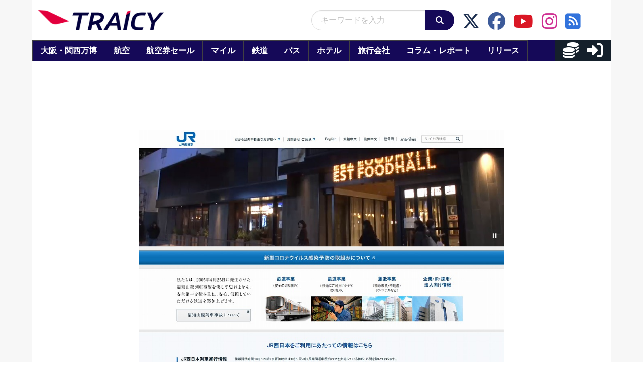

--- FILE ---
content_type: application/javascript; charset=UTF-8
request_url: https://www.traicy.com/wp-content/themes/integrated/js/header.js
body_size: 186
content:
document.addEventListener('DOMContentLoaded', () => {

  // Get all "navbar-burger" elements
  const $navbarBurgers = Array.prototype.slice.call(document.querySelectorAll('.navbar-burger'), 0);

  // Check if there are any navbar burgers
  if ($navbarBurgers.length > 0) {

    // Add a click event on each of them
    $navbarBurgers.forEach(el => {
      el.addEventListener('click', () => {

        // Get the target from the "data-target" attribute
        const target = el.dataset.target;
        const $target = document.getElementById(target);

        // Toggle the "is-active" class on both the "navbar-burger" and the "navbar-menu"
        el.classList.toggle('is-active');
        $target.classList.toggle('is-active');

      });
    });
  }

  //disable the search button when there is no input
  const searchBox = document.getElementById('query-search-box');
  const searchButton = document.getElementById('search-button');

  searchButton.addEventListener('click', (event) => {
    var inputText = searchBox.value;
    if (!inputText || !inputText.match(/\S/g)) {
      event.preventDefault();
    }
  });

});

--- FILE ---
content_type: application/javascript
request_url: https://html-load.com/loader.min.js
body_size: 28547
content:
// 
//# sourceMappingURL=[data-uri]
(function(){function e(n,o){const r=t();return(e=function(e,t){return r[e-=277]})(n,o)}function t(){const e=["find","then","onLine","document.hidden","216RMItKK","cookie","onreadystatechange","], X-Crc32: ","join","frameElement","Yzc4NjNxYnNtd3k1NG90bmhpdjE=","CSSStyleDeclaration","gpt-nextmillenium","ZmthZA==","randomize","b2lscjg3dDZnMXFiejVlZjRodnB5Y3VqbXgzbndzMDJrOQ==","getDeviceInfo","origin","X-Length","none","@@toPrimitive must return a primitive value.","some","eval","[native code]","&type=negotiate_fail","outerHTML","bWlsYmAjM0JhcV07RFRWP2UuPCAmYw==","URLSearchParams","minutemedia","TopLevelCss","opera","data:","isNaN","android","Element_attributes","LklwPnN6SjhFd2FoWU0vdjt5S2M9ZgooW19UIHEzbk9T","setAttribute","a3JCSnREKFFsdl4+I1toe1gxOW8mU0VBTS9uIk89IDA1UA==","cmVzZXJ2ZWQx","ZWhvcg==","_fa_","eDhiM2xuMWs5bWNlaXM0dTB3aGpveXJ6djVxZ3RhcGYyNw==","Version/","eventStatus","elementFromPoint","sping","resource","94257YPhIXn","hostname","getElementsByClassName","document.createElement","base64 failed","aXRoYw==","set","setImmediate","dXk4b2EyczZnNGozMDF0OWJpcDdyYw==","trim","action","__sa_","open","resources://","port","adlib","OWptYW53eXF4MHM1NHp1dG82aA==","HTMLImageElement","alt","UserAgent","catch","data-sdk","(function(){","undefined","add","visualViewport","insertAfter","img","ZT9gM0FVPDJaWzsJaUpFRlYnfFBhOFQ1ai0udiA6cSNIKQ==","<html></html>","bTByeWlxdDgzNjJwMWZhdWxqNHpnaA==","bkVlSkthLjpQe0E7eDBVTCI0J1hGbXx9d2Z2elEjN1pTKA==","getGPPData","as-async","core-ads","elem","height","eVw2WmcxcW1ea3pjJ3woWWlvUiI+Rgo=","value","string-api","SharedStorageWorklet","content","wp-data","performance","e2VGJU9YclEyPm5wM0pOXTQ3dQ==","isBrave","Promise","removeAttribute","dispatchEvent","getAttribute","XncgVl8xcWs2OmooImc+aSVlfEwyY0k=",", cfRay: ","77RTljzW","srcdoc","wrong contentWindow","child-0","focus/","Y3E5ODM0a2h3czJ0cmFnajdmbG55bXU=","removeProperty","gpt-geniee","HTMLMetaElement","eXB3engydXNtOG9nNXE3NHRhbmxiNnJpM3ZjZWhqOWtmMQ==","exec","getTime","bXRlcWgweXM2MnAxZnhqNTg5cm80YXVuemxpZzNjN3diaw==","Window_decodeURIComponent","sdkVersion","player","https://","Object","fetchScript error(script malformed), url: ","7Y6Y7J207KeA66W8IOu2iOufrOyYpOuKlCDspJEg66y47KCc6rCAIOuwnOyDne2WiOyKteuLiOuLpC4g7J6Q7IS47ZWcIOuCtOyaqeydhCDrs7TroKTrqbQgJ+2ZleyduCfsnYQg7YG066at7ZWY7IS47JqULg==","reserved2Output","last_bfa_at","tel:","get","bmxvYw==","isInAdIframe","test/v1ew/failed","number","isArray","token=","Math","eventId=","cXA1cjg0Mnljdnhqb3diYXo3dWh0czlnazZpMGVtbjEzZg==","load","findIndex","DOMTokenList","aXp4c29tcWgzcDhidmdhNDl3N2Z5MnRsdWM2ZTVuMDFy","edg/","c3ZtbQ==","raptive","insertRule","HTMLSourceElement","fetchLater","X2w8IFZ6cURGOjJnNjF3e2ltKCI3TEFaYS9eaiVcJ0s/","xhr.onreadystatechange not set","filter","QiBjMQkzRlklPGZfYjJsdV44Wk5DeiNHJ3ZXTTdyJlE9","eDI5aGI4cHd2c2lsY21xMDY1dDQzN3JueXVvMWpmemtl","snigel","responseURL",". Phase: ","stopPropagation","ABCDEFGHIJKLMNOPQRSTUVWXYZabcdefghijklmnopqrstuvwxyz","tag","bWFHO0ZULmUyY1l6VjolaX0pZzRicC1LVVp5PHdMCl8/","coupang-dynamic","__tcfapi not found within timeout","call","property","dmtkcw==","function a0v(F,v){const h=a0F();return a0v=function(L,H){L=L-0x85;let E=h[L];return E;},a0v(F,v);}function a0F(){const y=['length','includes','removeEventListener','99DdfTHL','message','426867skijjn','926090UmJmXE','5618020JaGBio','forEach','delete','9152640ERdRZO','get','c3RyaW5n','setTimeout','handleEvent','eval','requestIdleCallback','399064oRTnwg','168YhZGAx','test','requestAnimationFrame','error','call','set','addEventListener','filter','load','61678oqLYfA','setInterval','ZnVuY3Rpb24','prototype','click','3732384LyVUeN','27bKBjKK','slice'];a0F=function(){return y;};return a0F();}(function(F,v){const i=a0v,h=F();while(!![]){try{const L=-parseInt(i(0x94))/0x1+parseInt(i(0x9e))/0x2*(parseInt(i(0x86))/0x3)+-parseInt(i(0xa3))/0x4+parseInt(i(0x89))/0x5+parseInt(i(0x8d))/0x6+parseInt(i(0x88))/0x7*(parseInt(i(0x95))/0x8)+-parseInt(i(0xa4))/0x9*(parseInt(i(0x8a))/0xa);if(L===v)break;else h['push'](h['shift']());}catch(H){h['push'](h['shift']());}}}(a0F,0xf2094),((()=>{const G=a0v,F=(E,B)=>typeof E===B,v=atob(G(0xa0)),h=atob(G(0x8f));if(!F(h,h))return;{const E=RegExp[G(0xa1)][G(0x96)];RegExp[G(0xa1)][G(0x96)]=function(B){const g=G;return E[g(0x99)](this,B);};}[G(0x97),G(0x93),G(0x9f),G(0x90)][G(0x9c)](B=>window[B])[G(0x8b)](B=>window[B]=H(window[B],B)),EventTarget[G(0xa1)][G(0x9b)]=H(EventTarget[G(0xa1)][G(0x9b)],G(0x9b),0x1),EventTarget[G(0xa1)][G(0x85)]=H(EventTarget[G(0xa1)][G(0x85)],G(0x85),0x1);const L=new Map();function H(B,u){const P=G;let p=arguments[P(0xa6)]>0x2&&void 0x0!==arguments[0x2]?arguments[0x2]:0x0;return function(){const o=P;for(var S=arguments[o(0xa6)],K=new Array(S),N=0x0;N<S;N++)K[N]=arguments[N];const Q=K[o(0xa5)](0x0,p),Y=K[p],b=K[o(0xa5)](p+0x1);if(!Y)return B[o(0x99)](this,...K);if(o(0x9f)!==u&&o(0x90)!==u&&!F(Y,v)&&!F(Y[o(0x91)],v))return B[o(0x99)](this,...K);let f=null;if(o(0x9b)===u||o(0x85)===u){const I=[o(0x9d),o(0x98),o(0x87),o(0xa2)],J=Q[0x0];if(!I[o(0xa7)](J))return B[o(0x99)](this,...K);L[o(0x8e)](this)||L[o(0x9a)](this,new Map()),L[o(0x8e)](this)[o(0x8e)](J)||L[o(0x8e)](this)[o(0x9a)](J,new Map()),f=L[o(0x8e)](this)[o(0x8e)](J)[o(0x8e)](Y);}if(f=f||function(){const W=o;for(var x=arguments[W(0xa6)],X=new Array(x),m=0x0;m<x;m++)X[m]=arguments[m];return F(Y,v)?Y[W(0x99)](this,...X):F(Y,h)?window[W(0x92)](Y):F(Y[W(0x91)],v)?Y[W(0x91)][W(0x99)](Y,...X):void 0x0;},o(0x9b)===u){const x=Q[0x0];L[o(0x8e)](this)[o(0x8e)](x)[o(0x9a)](Y,f);}else{if(o(0x85)===u){const X=Q[0x0],m=L[o(0x8e)](this)[o(0x8e)](X)[o(0x8e)](Y)||Y;return L[o(0x8e)](this)[o(0x8e)](X)[o(0x8c)](Y),B[o(0x99)](this,...Q,m,...b);}}return B[o(0x99)](this,...Q,f,...b);};}})()));","encodeURI","ZW93NXJmbHVxOHg0emdqNzBwMTNjaTZtaDJzOXRua2Fidg==","head","a2AoNTl3aikie2c+c1xvNlRpQXgKTFA/cWFwdDBdLUl5ZQ==","string-try-catch","appendScriptElementAsync","adsense","Date.now","gpt-firstimpression","rel","resolve","HTMLFormElement","script not executed(blob)","4CpatCj","polarbyte","cmd","navigator","chrome","Rzc1MmVgTFh4J1ptfTk8CXs/Rg==","tpmn","mezzomedia","stylesheet","fromCharCode","AdShield API cmd","close","adshieldAvgRTT","data-query","gpt-rubicon","aWQ=","Date.now is not a number","width","eventName","responseType","regexp-test","as_modal_loaded","reload","status","Css","wrong googletag.pubads()","document.head.appendChild, removeChild, childNodes","HTMLIFrameElement",'{"apply-ratio":1,"',"javascript:","copyScriptElement","whale","geniee-prebid","scribd.com","String","naver","eDUwdzRvZTdjanpxOGtyNmk5YWZ0MnAxbmd1bG0zaHlidg==","script:","useragent","cultureg","pubkey","parseFloat","RegExp","gpt-publisher","geniee","cGhtMjF2OWN3NGI3M3lnbG5meG90YXpzdWo4cXJrNjUwaQ==","debug","traffective","ar-v1","querySelectorAll","opr","statusText","gpt-adsinteractive","entries","dmJybDRzN3U5ZjhuejVqcHFpMG13dGU2Y3loYWcxM294","gpt-adshield","getAttributeNames","no purpose 1 consent","setProperty","__tcfapi","constructor","ZndiaA==","Py0wOHRQKEpIMUVHeyVbaiZzIiBENWs=","O2ZlUVhcLk54PHl9MgpVOWJJU0wvNmkhWXUjQWh8Q15a","_isTcfNeeded","ing","cmVzZXJ2ZWQy","loader","X-Crc32","httpEquiv","worldhistory.org","forEach","attributes","freestar","cnlwYQ==","apply",'":[{"id":"',"MG96dXBrcng2cWp3bnlnbDM0bTdpOXRoMWY4djJiZWM1","SktqJUlWels8RUgmPUZtaWN1TS46CVMteFBvWnM3CmtB","frames","firefox","top","document - find element","currentScript","gpt-minutemedia","version=","charset","gpt-ima-adshield","iframe","Failed to get key from: ","Failed to load website due to adblock: ","http://","YmphM3prZnZxbHRndTVzdzY3OG4=","Loader aborted: ","w2g","appendChild","eWJmcQ==","classList","isInRootIframe","VGhlcmUgd2FzIGEgcHJvYmxlbSBsb2FkaW5nIHRoZSBwYWdlLiBQbGVhc2UgY2xpY2sgT0sgdG8gbGVhcm4gbW9yZS4=","dXNqbDRmaHdicHIzaXl6NXhnODZtOWV2Y243b2swYTIxdA==","promise tainted","hostage","document","element-tagName","prod","charAt","div#contents","gecko/","MzZxejBtdjl0bmU3a3dyYTVpMXVqeDI4b3lmc3BjZ2xoNA==","728px","parseFromString","from","gpt-adpushup","script","cmE7TUg3emZBb1EJeFRVaD9uPSFOSks5PHZgNXsjbVsz","anymind","isGecko","HTMLScriptElement","floor","JlhEX1FPaE1ybHRwUjFjNHpHClk=","PerformanceResourceTiming","gpt-nextmillennium","reserved1Input","setHTMLUnsafe","MWtvaG12NHJsMDgzNjJhaXA3ZmpzNWN0YnF5Z3p3eG5l","try-catch","startsWith","innerHeight","document.querySelector","HTMLStyleElement","createElement","Headers","collect","profile","YTI3NGJjbGp0djBvbXc2ejlnNXAxM3VzOGVraHhpcmZx","text/css","document.classList.contains","referrer","alphaStr","connection","data","useractioncomplete","VHg8V3xYdmN1YkN6LWVrVS8gb2lNCSY6JUlnPjJoe3Nb","all","parseInt","length","HTMLMediaElement","sleipnir/","hash","MUVIYi58dT9wKHFmUGl0eSdyNk8lCXc9XTlCSlJEOzo4aw==","document - link element",", Script-Crc32: ","readyState","S1ppe140PG0iNSdjJQpYTHVyeXBxQThbZUl3LURSfGtiQg==","gpt-adingo","AdShield API cmd.push","loading","host","inventories_key","consents","(E2) Invalid protect url: ","Node_baseURI","setInterval","getWindowId","alert","window","responseXML","Failed to fetch script: ","random","getElementById","eTkzcmZ0czdseHE4dmtnamVuNW0waTZ3emhhcDF1Y2Iybw==","now","https://html-load.com","input","Cf-Ray","right","adshield-api","reserved1Output",".js","tags","})()","TkduRThhX3kuRmpZTz00dzNdcDc=","trident",", body: ","RVlmP1JOMmF9V2JVNWVIX3xTdEpv","outerHeight","encodedBodySize","gpt-highfivve","aTtVaidbPHciRFQwbFpMZ1M4ZiNoeHNNVn10eTpFLSlg","ZGdnbg==","Url","dataset","yahoo-mail-v1","num","WEVRNSU8Sl9oIy4wZj92ZUs6ewlDdXRqYEJQOE5HVWIp","shift","players","div#contents > span#ads","b3V0cHV0","cmVzZXJ2ZWQySW5wdXQ=","server","5836BpxTUc","bTg5NjFxd3pnaHUyN3hlb2FwbjNrNWlsdnJmamM0c3l0MA==","HTMLElement","finally","__gpp not found within timeout","d2VneWpwenV4MzhxMmE5dm1pZm90","ping","teads","gpt-adapex","Error","idx","adthrive","string","error on googletag.pubads()",", source length: ","reduce","target","type","intersectionRect","match","Window_fetch","&title=",", StatusCode: [","gpt-vuukle","), url: ","aditude","function","ddg/","&domain=","NGJvdjI4c3lxN3hhY2VnNjVmbTA5cnQzbGlobmt1empwMQ==","/resources/v2/","get-computed-style","script not executed(inline)","lastIndexOf","__gpp","https://report.error-report.com/modal?eventId=&error=","XMLHttpRequest.onreadystatechange","display","gpt-interworks","/script/","hidden","Map","b3U3ZXJjdnc5bDAxeWdobmZpcDY4NWJ6eHF0YWszc2ptNA==","Number","c3hwMlc5IC0zT25TJjdIPXJWNEQ7VFthdyFdTUFJL31MbA==","signalStatus","ghi","race","cadmus script blocked","isFirefox","innerWidth","Yml4cXJod245emptNTRvMTJmZTBz","CSSStyleDeclaration.set/get/removeProperty","confirm","parentNode","toLowerCase","_as_req","boundingClientRect","hasAttribute","math-random","d3IyNzV5b2dzajRrdjAzaXpjbngxdWFxYjhwZmxtNnRo","fXFCPHpgUFpbWUg6MHNqdmFPcA==","Node_appendChild","purpose","as_window_id","brave","bzlxemF4dHA0MDZ3a2U3aWIyZzM4Znltdmo1bGNoMW5y","a2Zwdg==","Blob","children","cXhuNml1cDNvdDhnejdmbGN3MDlieQ==","getOwnPropertyDescriptor","map","AdShield API cmd.push result","utf-8","error","json.parse","bzVoa203OHVwMnl4d3Z6c2owYXQxYmdscjZlaTQzbmNx","&is_brave=","recovery","btoa","headers","keyval","Clean.io Inc.","M2Jwa2ltZnZ4ZTcxNm56b3lydzBxNTI=","revokeObjectURL","push","as_loader_version","textContent","as-empty-bidder","Date","fGAJJ1JxajZDTldIXUk4c3g3dTNm","str","write","baseURI","samsungbrowser","XMLHttpRequest","width: 100vw; height: 100vh; z-index: 2147483647; position: fixed; left: 0; top: 0;","VHNwektcVnZMMzkpOlBSYTh4Oy51ZyhgdD93XTZDT2ZGMQ==","adshield","postMessage","Failed to decode protect-url: url is empty","HTMLAnchorElement","closest","setItem","NFdCXTM+CW89bk12Y0thd19yVlI3emxxbSlGcGA6VGdPJw==","nhn","as-revalidator","concat","domain switch: no src attribute","a24xZWhvNmZqYnI0MHB4YzlpMnE=","intersectionRatio","max","flatMap","overflow","includes","https://report.error-report.com/modal?","12cifhXq","NWY7VnQicURMQjkxJ20KfT9SNlMoWiNBYEpyMEhRbEtQKQ==","&message=","localStorage","_as_res","status code: ","element-attributes","response","UUNBQlYiXSMwamImV282dDpVdWlIZzFyUEQ0JSlSbE5rLQ==","api","href","data-resource","ariaLabel","rtt","char must be length 1","matchAll","blob:","dzFHcD4weUJgNVl0XGU0Ml1eQzNPVVhnYiBufWEnVGZxew==","document.getElementsByTagName","can't access user-agent","document.querySelectorAll","Invalid protect url: ","getEntriesByType","URL","Node_insertBefore","insertAdjacentElement","Click","/view","can't access document.hidden","gpt-tdn","fuse","split","sectionChange","style","as-extra","safari",'{"type": "tag", "marshalled": "<html></html>"}',"error on contentWindow","document.getElementsByClassName","fetch","bml1ZTh0bXlhY2ozbDkxcTY1Znhid3pydjdwbzJnazQw","reserved1","Date.now is not a function","Nm03a3dlM3Fhb2h1NWc0Yno4aQ==","extra","reserved2Input","KHIlOTZqVks3e2tQCWdEaE9jRnMnMTtNIkl1UVoveXFB","documentElement","MessageEvent","MW53c3I3dms4ZmgwbDN1dDkyamlncXg2ejQ1Y3BibXlv","return this","document.classList.remove not work","setIsTcfNeeded","Jm0yR1Q1SXJQIiAuQihvPTppZ2JKcFduejd0Y3ZOWmA+Cg==","atob","https://report.error-report.com/modal?eventId=&error=Vml0YWwgQVBJIGJsb2NrZWQ%3D&domain=","M2M1MWdvcTQwcHphbDlyNnh1dnRrZXkyc3duajdtaWhi","pathname","document.getElementById","json","parent","decodeURIComponent","MyV0CXsycmNrZnlYUl0/TksmL0ZndztUU01tbi03X2lVLg==","adshieldMaxRTT","https:","findLastIndex","matches","setAttributeNS","insertAdjacentHTML","Element_innerHTML","stack","unknown","PerformanceEntry","clearTimeout","self","data-src","cGxiaTIxY3hmbW8zNnRuNTB1cQ==","tcString","query","replace","requestIdleCallback not exists","VzB8N196fXtyb1lraFhMXiUoJy8+TnRRR2d1WlNBNHZV","AdShield API","Script","djlhcHlpazYyMzBqNW1sN244YnVxcmYxemdzY2V3eHQ0","XHlqTUYtZiJSWwlId3hucylwSUMxPTI1OEU5NlBLOkpPCg==","object","childNodes",", X-Length: ","test","MessagePort","gpt-andbeyond","Zm1qeA==","nextSibling","[data-uri]","PEdjcE9JLwl6QVglNj85byByLmJtRlJpZT5Lc18pdjtWdQ==","search","v7.4.84","azk2WUsodi8mSUNtR0IJNWJ6YT9IY1BfMVcgcVJvQS49Cg==","UWpeIE5DVXY1NGxlIlZNbV8zMEdM","aW5wdXQ=","contentWindow","em5iZw==","OTF5c3hlOGx1b3JuNnZwY2l3cQ==","aG5bUlhtfERPSC86LkVWS0o7NH1TVQ==","https://cadmus.script.ac","adshield-native","KAlFSENfO3MvLldnTmZWbCB6OU1ZaFF9VGo6SkZVUykj","isSamsungBrowser","PTZhMEc+UE9vMzdudj94JjFgXTJ0","getPropertyValue","edl","N3VpbDVhM2d4YnJwdHZqZXltbzRjMDl3cXpzNjgybmYx","replaceChild","delete","nthChildOf","NodeList","jkl","output","bnh6bg==","/report?","eDxbeWtZJTEtc0s5X0MwUmFqIzhPTGxdL0h3aHFGVQkz","adsinteractive","ssmas","gpt-anymind","mailto:","calculatorsoup.com","function a0Z(e,Z){const L=a0e();return a0Z=function(w,Q){w=w-0xf2;let v=L[w];return v;},a0Z(e,Z);}function a0e(){const eD=['onload','as_','526myoEGc','push','__sa_','__as_ready_resolve','__as_rej','addEventListener','LOADING','XMLHttpRequest','entries','getOwnPropertyDescriptor','_as_prehooked_functions','status','script_onerror','__fr','xhr_defer','href','isAdBlockerDetected','length','then','8fkpCwc','onerror','apply','readyState','_as_prehooked','set','__as_new_xhr_data','Window','catch','charCodeAt','location','document','onreadystatechange','__as_xhr_open_args','_as_injected_functions','DONE','open','toLowerCase','handleEvent','defineProperty','name','54270lMbrbp','__as_is_xhr_loading','prototype','decodeURIComponent','contentWindow','EventTarget','407388pPDlir','__as_xhr_onload','collect','get','call','JSON','setAttribute','Element','btoa','__as_is_ready_state_change_loading','GET','4281624sRJEmx','__origin','currentScript','1433495pfzHcj','__prehooked','1079200HKAVfx','window','error','687boqfKv','fetch','load','1578234UbzukV','function','remove','hostname','adshield'];a0e=function(){return eD;};return a0e();}(function(e,Z){const C=a0Z,L=e();while(!![]){try{const w=-parseInt(C(0x10a))/0x1*(-parseInt(C(0x114))/0x2)+-parseInt(C(0xf7))/0x3+-parseInt(C(0x127))/0x4*(parseInt(C(0x13c))/0x5)+parseInt(C(0x10d))/0x6+parseInt(C(0x105))/0x7+parseInt(C(0x107))/0x8+-parseInt(C(0x102))/0x9;if(w===Z)break;else L['push'](L['shift']());}catch(Q){L['push'](L['shift']());}}}(a0e,0x24a95),((()=>{'use strict';const m=a0Z;const Z={'HTMLIFrameElement_contentWindow':()=>Object[m(0x11d)](HTMLIFrameElement[m(0xf3)],m(0xf5)),'XMLHttpRequest_open':()=>Q(window,m(0x11b),m(0x137)),'Window_decodeURIComponent':()=>Q(window,m(0x12e),m(0xf4)),'Window_fetch':()=>Q(window,m(0x12e),m(0x10b)),'Element_setAttribute':()=>Q(window,m(0xfe),m(0xfd)),'EventTarget_addEventListener':()=>Q(window,m(0xf6),m(0x119))},L=m(0x116)+window[m(0xff)](window[m(0x131)][m(0x123)]),w={'get'(){const R=m;return this[R(0xf9)](),window[L];},'collectOne'(v){window[L]=window[L]||{},window[L][v]||(window[L][v]=Z[v]());},'collect'(){const V=m;window[L]=window[L]||{};for(const [v,l]of Object[V(0x11c)](Z))window[L][v]||(window[L][v]=l());}};function Q(v,l,X){const e0=m;var B,s,y;return e0(0x108)===l[e0(0x138)]()?v[X]:e0(0x132)===l?null===(B=v[e0(0x132)])||void 0x0===B?void 0x0:B[X]:e0(0xfc)===l?null===(s=v[e0(0xfc)])||void 0x0===s?void 0x0:s[X]:null===(y=v[l])||void 0x0===y||null===(y=y[e0(0xf3)])||void 0x0===y?void 0x0:y[X];}((()=>{const e2=m;var v,X,B;const y=W=>{const e1=a0Z;let b=0x0;for(let O=0x0,z=W[e1(0x125)];O<z;O++){b=(b<<0x5)-b+W[e1(0x130)](O),b|=0x0;}return b;};null===(v=document[e2(0x104)])||void 0x0===v||v[e2(0x10f)]();const g=function(W){const b=function(O){const e3=a0Z;return e3(0x113)+y(O[e3(0x131)][e3(0x110)]+e3(0x11e));}(W);return W[b]||(W[b]={}),W[b];}(window),j=function(W){const b=function(O){const e4=a0Z;return e4(0x113)+y(O[e4(0x131)][e4(0x110)]+e4(0x135));}(W);return W[b]||(W[b]={}),W[b];}(window),K=e2(0x113)+y(window[e2(0x131)][e2(0x110)]+e2(0x12b));(X=window)[e2(0x117)]||(X[e2(0x117)]=[]),(B=window)[e2(0x118)]||(B[e2(0x118)]=[]);let x=!0x1;window[e2(0x117)][e2(0x115)](()=>{x=!0x0;});const E=new Promise(W=>{setTimeout(()=>{x=!0x0,W();},0x1b5d);});function N(W){return function(){const e5=a0Z;for(var b=arguments[e5(0x125)],O=new Array(b),z=0x0;z<b;z++)O[z]=arguments[z];return x?W(...O):new Promise((k,S)=>{const e6=e5;W(...O)[e6(0x126)](k)[e6(0x12f)](function(){const e7=e6;for(var f=arguments[e7(0x125)],q=new Array(f),A=0x0;A<f;A++)q[A]=arguments[A];E[e7(0x126)](()=>S(...q)),window[e7(0x118)][e7(0x115)]({'type':e7(0x10b),'arguments':O,'errArgs':q,'reject':S,'resolve':k});});});};}const I=W=>{const e8=e2;var b,O,z;return e8(0x101)===(null===(b=W[e8(0x134)])||void 0x0===b?void 0x0:b[0x0])&&0x0===W[e8(0x11f)]&&((null===(O=W[e8(0x134)])||void 0x0===O?void 0x0:O[e8(0x125)])<0x3||!0x1!==(null===(z=W[e8(0x134)])||void 0x0===z?void 0x0:z[0x2]));},M=()=>{const e9=e2,W=Object[e9(0x11d)](XMLHttpRequest[e9(0xf3)],e9(0x133)),b=Object[e9(0x11d)](XMLHttpRequest[e9(0xf3)],e9(0x12a)),O=Object[e9(0x11d)](XMLHttpRequestEventTarget[e9(0xf3)],e9(0x128)),z=Object[e9(0x11d)](XMLHttpRequestEventTarget[e9(0xf3)],e9(0x112));W&&b&&O&&z&&(Object[e9(0x13a)](XMLHttpRequest[e9(0xf3)],e9(0x133),{'get':function(){const ee=e9,k=W[ee(0xfa)][ee(0xfb)](this);return(null==k?void 0x0:k[ee(0x103)])||k;},'set':function(k){const eZ=e9;if(x||!k||eZ(0x10e)!=typeof k)return W[eZ(0x12c)][eZ(0xfb)](this,k);const S=f=>{const eL=eZ;if(this[eL(0x12a)]===XMLHttpRequest[eL(0x136)]&&I(this))return this[eL(0x100)]=!0x0,E[eL(0x126)](()=>{const ew=eL;this[ew(0x100)]&&(this[ew(0x100)]=!0x1,k[ew(0xfb)](this,f));}),void window[eL(0x118)][eL(0x115)]({'type':eL(0x122),'callback':()=>(this[eL(0x100)]=!0x1,k[eL(0xfb)](this,f)),'xhr':this});k[eL(0xfb)](this,f);};S[eZ(0x103)]=k,W[eZ(0x12c)][eZ(0xfb)](this,S);}}),Object[e9(0x13a)](XMLHttpRequest[e9(0xf3)],e9(0x12a),{'get':function(){const eQ=e9;var k;return this[eQ(0x100)]?XMLHttpRequest[eQ(0x11a)]:null!==(k=this[eQ(0x12d)])&&void 0x0!==k&&k[eQ(0x12a)]?XMLHttpRequest[eQ(0x136)]:b[eQ(0xfa)][eQ(0xfb)](this);}}),Object[e9(0x13a)](XMLHttpRequestEventTarget[e9(0xf3)],e9(0x128),{'get':function(){const ev=e9,k=O[ev(0xfa)][ev(0xfb)](this);return(null==k?void 0x0:k[ev(0x103)])||k;},'set':function(k){const el=e9;if(x||!k||el(0x10e)!=typeof k)return O[el(0x12c)][el(0xfb)](this,k);const S=f=>{const er=el;if(I(this))return this[er(0xf2)]=!0x0,E[er(0x126)](()=>{const eX=er;this[eX(0xf2)]&&(this[eX(0xf2)]=!0x1,k[eX(0xfb)](this,f));}),void window[er(0x118)][er(0x115)]({'type':er(0x122),'callback':()=>(this[er(0xf2)]=!0x1,k[er(0xfb)](this,f)),'xhr':this});k[er(0xfb)](this,f);};S[el(0x103)]=k,O[el(0x12c)][el(0xfb)](this,S);}}),Object[e9(0x13a)](XMLHttpRequestEventTarget[e9(0xf3)],e9(0x112),{'get':function(){const eB=e9;return z[eB(0xfa)][eB(0xfb)](this);},'set':function(k){const es=e9;if(x||!k||es(0x10e)!=typeof k)return z[es(0x12c)][es(0xfb)](this,k);this[es(0xf8)]=k,this[es(0x119)](es(0x109),S=>{const ey=es;I(this)&&window[ey(0x118)][ey(0x115)]({'type':ey(0x122),'callback':()=>{},'xhr':this});}),z[es(0x12c)][es(0xfb)](this,k);}}));};function P(W){return function(){const eg=a0Z;for(var b=arguments[eg(0x125)],O=new Array(b),z=0x0;z<b;z++)O[z]=arguments[z];return this[eg(0x134)]=O,W[eg(0x129)](this,O);};}function Y(W,b,O){const et=e2,z=Object[et(0x11d)](W,b);if(z){const k={...z,'value':O};delete k[et(0xfa)],delete k[et(0x12c)],Object[et(0x13a)](W,b,k);}else W[b]=O;}function D(W,b,O){const ej=e2,z=W+'_'+b,k=w[ej(0xfa)]()[z];if(!k)return;const S=ej(0x108)===W[ej(0x138)]()?window:ej(0x132)===W?window[ej(0x132)]:ej(0xfc)===W?window[ej(0xfc)]:window[W][ej(0xf3)],f=function(){const eK=ej;for(var A=arguments[eK(0x125)],U=new Array(A),F=0x0;F<A;F++)U[F]=arguments[F];try{const J=j[z];return J?J[eK(0xfb)](this,k,...U):k[eK(0xfb)](this,...U);}catch(G){return k[eK(0xfb)](this,...U);}},q=O?O(f):f;Object[ej(0x13a)](q,ej(0x13b),{'value':b}),Object[ej(0x13a)](q,ej(0x106),{'value':!0x0}),Y(S,b,q),window[ej(0x117)][ej(0x115)](()=>{const ex=ej;window[ex(0x111)]&&!window[ex(0x111)][ex(0x124)]&&S[b]===q&&Y(S,b,k);}),g[z]=q;}window[K]||(w[e2(0xf9)](),D(e2(0x11b),e2(0x137),P),D(e2(0xfe),e2(0xfd)),D(e2(0x12e),e2(0x10b),N),(function(){const eN=e2,W=(z,k)=>new Promise((S,f)=>{const eE=a0Z,[q]=k;q[eE(0x121)]?f(k):(E[eE(0x126)](()=>f(k)),z[eE(0x119)](eE(0x10c),()=>S()),window[eE(0x118)][eE(0x115)]({'type':eE(0x120),'reject':()=>f(k),'errArgs':k,'tag':z}));}),b=Object[eN(0x11d)](HTMLElement[eN(0xf3)],eN(0x128));Object[eN(0x13a)](HTMLElement[eN(0xf3)],eN(0x128),{'get':function(){const eI=eN,z=b[eI(0xfa)][eI(0xfb)](this);return(null==z?void 0x0:z[eI(0x103)])||z;},'set':function(z){const eo=eN;var k=this;if(x||!(this instanceof HTMLScriptElement)||eo(0x10e)!=typeof z)return b[eo(0x12c)][eo(0xfb)](this,z);const S=function(){const ei=eo;for(var f=arguments[ei(0x125)],q=new Array(f),A=0x0;A<f;A++)q[A]=arguments[A];return W(k,q)[ei(0x12f)](U=>z[ei(0x129)](k,U));};S[eo(0x103)]=z,b[eo(0x12c)][eo(0xfb)](this,S);}});const O=EventTarget[eN(0xf3)][eN(0x119)];EventTarget[eN(0xf3)][eN(0x119)]=function(){const eM=eN;for(var z=this,k=arguments[eM(0x125)],S=new Array(k),f=0x0;f<k;f++)S[f]=arguments[f];const [q,A,...U]=S;if(x||!(this instanceof HTMLScriptElement)||eM(0x109)!==q||!(A instanceof Object))return O[eM(0xfb)](this,...S);const F=function(){const eP=eM;for(var J=arguments[eP(0x125)],G=new Array(J),H=0x0;H<J;H++)G[H]=arguments[H];return W(z,G)[eP(0x12f)](T=>{const eY=eP;eY(0x10e)==typeof A?A[eY(0x129)](z,T):A[eY(0x139)](...T);});};O[eM(0xfb)](this,q,F,...U);};}()),M(),window[K]=!0x0);})());})()));","scrollX","adpushup","azUyM3RscHplcXZzMHlqaDgxb2d1YTZ3bmJyN2M5bWY0aQ==","Failed to execute packing script","EventTarget_addEventListener","endpoint","MHQ4a2JmMjZ1ejlzbWg3MTRwY2V4eQ==","originalUrl","blN5TkRHJ01qL288VSBsIlFFa21pWDJIe1pZSmg0JT1f","true","NzRoZnZidGNqMmVyb2EwdWw1Nnl3M2lucXhrZ3A5bTF6cw==","parse","XnpHW3dtCkNgPThCdj48Jl0wOlQgTCNweDNYbGktbikuNA==","initial","indexOf","AS-ENCODED-VAL","adingo","outerWidth","QjggL1k5b11WSENfcDN5dApoVE9OaTVxNklHLXI9Mmcl","EventTarget","reject","reverse","replaceSync","cWdwazM3NW50bDhqdzlybXgyaTBoYzF6dXY0b2J5NnNlZg==","czN6Ym85YWhnZjdsazV5MGN1bXJwcW53eDZpNGpldnQy","cDkxdHp4NGlic2h3ZjNxeWVuNTA2dWdvMm1rdjhscmpjNw==","NW52MWllZ3phMjY5anU4c29reTA0aDNwN3JsdGN4bWJx","innerHTML","fromEntries","isSleipnir","getItem","adfit","CSSStyleSheet","opt/","Array","innerText","fxios/","#as_domain","warn","inventory_name","dVY2fSlRJz9Ee1NlQU1YNDtFZg==","slice","dWwyb3cwMWo5enE1OG1mazRjdjM3YWJzeWlndGVoNnhu","removeItem","defineProperty","resources-v2://","insertBefore","2028azjuHa","iterator","ODk1dDdxMWMydmVtZnVrc2w2MGh5empud28zNGJ4cGdp","scrollY","edge","JSON","setTimeout","addEventListener","Window","userAgent","ZnU2cXI4cGlrd2NueDFhc3RtNDc5YnZnMmV6bG8wM2h5","combo","className","Firefox/","toString","cmVzZXJ2ZWQyT3V0cHV0","cssText","FontFace","&request_id=","def","ybar","POST","http","Element.remove","HTMLLinkElement","abs","send","removeEventListener","HTMLVideoElement","toPrimitive","atob-btoa","em1wYw==","InE0CkozZmtaaGombHRgd0g1MFQ9J2d8KEVQW0ItUVlE","IFrame","dXl5aw==","isSafari","scrollHeight","endsWith","edgios","eX1YV11PJkdsL0N0KXNZQjgtYkY0UgpEJ3BTRTBcdS5aUA==","source","src","append","DocumentFragment","contentDocument","responseText","gpt-enliple","min","cmVzZXJ2ZWQxT3V0cHV0","isInIframe","Node","Forcepoint","application/javascript","about:","crios","cachedResultIsInAdIframe","Nm52OGNqZ3picXMxazQ5d2x4NzUzYWU=","Worker","name","configIndex","NmFreWhvcjgwbTM3c2xmdzF2eHA=","Jmo8UkRzW1c+YnVrTWBjPzEpCWw=","left","as_","childElementCount","evaluate","googletag","log","remove","bGU0OTcxbTVpcnB1a3hqdjNzcTJvOHk2MGduYnp0aHdmYQ==","poster","width not removed","ar-yahoo-v1","protocol","gpt-funke","getBoundingClientRect","symbol","bottom","replaceScriptElementAsync","parentElement","script malformed. source length: ","span","searchParams","decodeURI",", Forcepoint detected","IntersectionObserverEntry","location","pubads","sentrySampleRatio","TlhHdDU9fV1iSWtoKThUPnAtfGVXcw==","N3k6eDIxOF1VI05DfW5XYU1Te0w=","duration","Element_getAttribute","async","contains","version","Integrity check failed: ","addModule","aXJycg==","text","N3o+Z317L1cjYGNbWlQmc0k8Mi1oYUtYWW4Kbyl4U0ZB","reserved2","cWJ1dw==","Response","width not set properly","html","DOMParser","CrOS","stopImmediatePropagation","Chrome/","div","a3luYg==","dable","WwllJjVCXlc+MCMKcmJxSTd9LUF8Yw==","getComputedStyle","object-keys","title","eDVBOGhFOT0KUUcxIkN1SidvVihJKT5sYlc0RCNlIEw2","Tig5fCEvX1JEdjZRKSI4P0wjaFdscjs=","c204ZmtocndhOTR5MGV1cGoybnEx","sendBeacon","Y29rcQ==","keys","clearInterval","Event","http:","enliple","transferSize","113149qQTaIq","charCodeAt","cache_is_blocking_ads","listenerId","attributionSrc","close-error-report","domain switched","requestIdleCallback","ME5tfXViQzlMNmt7Nygibng+cz1Lb11JQncveVNnZiVX","&url=","Navigator","Invalid protect url prefix: ","Element",'","width":160,"height":600,"position":{"selector":"div#contents","position-rule":"child-0","insert-rule":[]},"original-ads":[{"selector":"div#contents > span#ads"}],"attributes":[]}]}',"test/view/passed","bWpiMGZldTZseng3a3FoZ29wNGF0ODMxYzkyeXdpcjVu","4110594LkwZUS","fetchScript error(status: ","language","5VqAslv","stringify","encodeURIComponent","check","Failed to load script: ","dable-tdn","document.documentElement.clientWidth, clientHeight","tri","728","requestAnimationFrame","N2d0a3JwYzQ1bndoNmk4amZ2OTNic3lsYXFlem11Mm8xMA==","&error=","Function","writeln","tcloaded","628010LjIeGR","VW4gcHJvYmzDqG1lIGVzdCBzdXJ2ZW51IGxvcnMgZHUgY2hhcmdlbWVudCBkZSBsYSBwYWdlLiBWZXVpbGxleiBjbGlxdWVyIHN1ciBPSyBwb3VyIGVuIHNhdm9pciBwbHVzLg==","pagehide","body","loader-check","abc","querySelector","srcset","picrew.me","scrollX,Y","pubstack","YEg7NFN5TUIuCmZ1eG52I1JyUDNFSlEmOVlbTzBjCUNVbw==","prototype","Element_setAttribute","6236594wbpTnt","gpt-clickio","aXZtc2xyNDhhY2Uzem9rZ3h0MTBiNnA=","Document","&host=","removeChild","/resources/","promise","tagName","createObjectURL","scrollWidth","7807184uRcFiV","link","Invalid reserved state: ","Y3J4bWpmN3loZ3Q2bzNwOGwwOWl2","symplr","message","url","Timed out waiting for consent readiness","getElementsByTagName","cmVzZXJ2ZWQxSW5wdXQ=","article","as_domain"];return(t=function(){return e})()}(function(){const n=e,o=t();for(;;)try{if(614287===parseInt(n(807))/1*(parseInt(n(1051))/2)+-parseInt(n(679))/3*(-parseInt(n(387))/4)+parseInt(n(826))/5*(-parseInt(n(823))/6)+-parseInt(n(866))/7+-parseInt(n(882))/8*(-parseInt(n(925))/9)+-parseInt(n(841))/10*(-parseInt(n(977))/11)+-parseInt(n(504))/12*(-parseInt(n(855))/13))break;o.push(o.shift())}catch(e){o.push(o.shift())}})(),(()=>{"use strict";const t=e;var n={};n.g=function(){const t=e;if(t(590)==typeof globalThis)return globalThis;try{return this||new Function(t(554))()}catch(e){if(t(590)==typeof window)return window}}();const o=t=>{const n=e;let o=0;for(let e=0,r=t[n(331)];e<r;e++)o=(o<<5)-o+t[n(808)](e),o|=0;return o},r=class{static[t(829)](){const e=t;var n,r;let i=arguments[e(331)]>0&&void 0!==arguments[0]?arguments[0]:e(466),c=!(arguments[e(331)]>1&&void 0!==arguments[1])||arguments[1];const s=Date[e(357)](),a=s-s%864e5,l=a-864e5,d=a+864e5,u=e(742)+o(i+"_"+a),m=e(742)+o(i+"_"+l),f=e(742)+o(i+"_"+d);return u===m||u===f||m===f||!(null!==(n=null!==(r=window[u])&&void 0!==r?r:window[m])&&void 0!==n?n:window[f])&&(c&&(window[u]=!0,window[m]=!0,window[f]=!0),!0)}};function i(e){const n=t;return(i=n(413)==typeof Symbol&&n(755)==typeof Symbol[n(680)]?function(e){return typeof e}:function(e){const t=n;return e&&t(413)==typeof Symbol&&e[t(1111)]===Symbol&&e!==Symbol[t(853)]?t(755):typeof e})(e)}function c(n,o,r){const c=t;return s=function(t){const n=e;if(n(590)!=i(t)||!t)return t;var o=t[Symbol[n(708)]];if(void 0!==o){var r=o[n(1034)](t,n(399));if(n(590)!=i(r))return r;throw new TypeError(n(898))}return String(t)}(o),(o=c(755)==i(s)?s:s+"")in n?Object[c(676)](n,o,{value:r,enumerable:!0,configurable:!0,writable:!0}):n[o]=r,n;var s}const s=8e3;class a{static[t(556)](e){this[t(1115)]=e}static[t(1e3)](e){const n=t;let o=!(arguments[n(331)]>1&&void 0!==arguments[1])||arguments[1],r=arguments[n(331)]>2&&void 0!==arguments[2]?arguments[2]:n(507);try{return o&&(e=l(e)),window[r][n(662)](e)}catch(e){return""}}static[t(931)](n,o){const r=t;let i=!(arguments[r(331)]>2&&void 0!==arguments[2])||arguments[2],c=arguments[r(331)]>3&&void 0!==arguments[3]?arguments[3]:r(507);try{if(i&&(n=l(n)),!this[r(1115)])return window[c][r(491)](n,o);(async function(){const t=r,{enableGpp:i=!1}={},a=await function(){const{tcfTimeoutMs:t=s,requireTcString:n=!0}={};return new Promise((async(o,r)=>{const i=e;try{var c,a;await function(){const t=e;let n=arguments[t(331)]>0&&void 0!==arguments[0]?arguments[0]:s;return new Promise(((e,o)=>{const r=t,i=Date[r(357)](),c=()=>{const t=r;t(413)!=typeof window[t(1110)]?Date[t(357)]()-i>n?o(new Error(t(1033))):setTimeout(c,50):e(window[t(1110)])};c()}))}(t);let l=!1;const d=e=>!(!e||i(840)!==e[i(921)]&&i(327)!==e[i(921)]||n&&!e[i(581)]),u=(e,t)=>{const n=i;if(t&&!l&&d(e)){l=!0;try{var r,c;null===(r=(c=window)[n(1110)])||void 0===r||r[n(1034)](c,n(706),2,(()=>{}),e[n(810)])}catch{}o(e)}};null===(c=(a=window)[i(1110)])||void 0===c||c[i(1034)](a,i(686),2,u),setTimeout((()=>{l||r(new Error(i(873)))}),t)}catch(e){r(e)}}))}();if(!function(t){const n=e;var o,r;return!!(null!==(o=null===(r=t[n(450)])||void 0===r?void 0:r[n(345)])&&void 0!==o?o:{})[1]}(a))throw new Error(t(1108));let l;if(i)try{l=await function(){const e=t;let n=arguments[e(331)]>0&&void 0!==arguments[0]?arguments[0]:6e3;return new Promise(((t,o)=>{const r=e,i=Date[r(357)](),c=()=>{const e=r;e(413)!=typeof window[e(421)]?Date[e(357)]()-i>n?o(new Error(e(391))):setTimeout(c,50):(()=>{const n=e;try{var o,r,i,c;null===(o=(r=window)[n(421)])||void 0===o||o[n(1034)](r,n(686),((e,o)=>{const r=n;o&&e&&(r(536)===e[r(1069)]||r(432)===e[r(1069)])&&t(e)})),null===(i=(c=window)[n(421)])||void 0===i||i[n(1034)](c,n(957),((e,o)=>{o&&e&&t({eventName:n(645),data:e})}))}catch{}})()};c()}))}()}catch(e){console[t(670)](e)}return{result:await Promise[t(1048)]((e=>{const r=t;let{tcData:i,gppInfo:s}=e;window[c][r(491)](n,o)})({tcData:a,gppInfo:l})),tcData:a,gppInfo:l}})()[r(945)]((e=>{}))}catch(e){}}static[t(747)](e){const n=t;let o=!(arguments[n(331)]>1&&void 0!==arguments[1])||arguments[1],r=arguments[n(331)]>2&&void 0!==arguments[2]?arguments[2]:n(507);try{return o&&(e=l(e)),window[r][n(675)](e)}catch(e){}}}c(a,t(1115),!1);const l=e=>""[t(495)](window[t(765)][t(343)],t(918))[t(495)](btoa(e));class d{static[t(970)](){const e=t;try{if(null!=window[e(1054)][e(452)]&&e(970)===window[e(1054)][e(452)][e(970)][e(737)])return!0}catch(e){}return!1}static[t(714)](){const e=t;try{if(d[e(970)]())return!1;const t=navigator[e(688)][e(442)](),n=[e(539)];return![e(1055),e(683),e(1014),e(1101),e(908),e(665),e(368),e(733),e(1131),e(1082),e(414),e(1086),e(717)][e(899)]((n=>t[e(502)](n)))&&n[e(899)]((n=>t[e(502)](n)))}catch(e){}return!1}static[t(436)](){const e=t;try{if(d[e(970)]())return!1;const t=navigator[e(688)][e(442)]();if(t[e(502)](e(981))||t[e(502)](e(668)))return!0;const n=[e(1131)];return![e(1055),e(683),e(1014),e(1101),e(908),e(665),e(368),e(733),e(1082),e(414),e(1086),e(717)][e(899)]((n=>t[e(502)](n)))&&n[e(899)]((n=>t[e(502)](n)))}catch(e){}return!1}static[t(612)](){const e=t;try{const t=navigator[e(688)][e(442)]();return t[e(502)](e(911))&&t[e(502)](e(482))}catch(e){}return!1}static[t(661)](){const e=t;try{return navigator[e(688)][e(442)]()[e(502)](e(333))}catch(e){}return!1}static[t(302)](){const e=t;return navigator[e(688)][e(442)]()[e(502)](e(293))}}const u=(e,n)=>{const o=t;if(o(399)!=typeof e||o(399)!=typeof n)return!1;const r=e[o(331)],i=n[o(331)];if(0===r&&0===i)return!0;if(0===r)return!1;if(0===i)return!0;if(r<i)return!1;for(let t=0;t<e[o(331)];t++)if(e[t]===n[0]){let r=!0;for(let i=1;i<n[o(331)];i++)if(!e[t+i]||e[t+i]!==n[i]){r=!1;break}if(r)return!0}return!1},m=(e,n)=>{const o=t;if(o(399)!=typeof e||o(399)!=typeof n)return-1;const r=e[o(331)],i=n[o(331)];if(0===r&&0===i)return-1;if(0===r)return-1;if(0===i)return-1;if(r<i)return-1;for(let t=0;t<e[o(331)];t++)if(e[t]===n[0]){let r=!0;for(let i=1;i<n[o(331)];i++)if(!e[t+i]||e[t+i]!==n[i]){r=!1;break}if(r)return t}return-1},f=e=>{const n=t,o=navigator[n(688)],r=m(o,e);if(-1===r)return-1;let i="";for(let t=r+e[n(331)];t<o[n(331)];t++){const e=o[n(808)](t);if(e<48||e>57)break;i+=o[t]}return parseInt(i)||-1},w={HTMLIFrameElement_contentWindow:()=>Object[t(458)](HTMLIFrameElement[t(853)],t(605)),XMLHttpRequest_open:()=>h(window,t(483),t(937)),Window_decodeURIComponent:()=>h(window,t(687),t(565)),Window_fetch:()=>h(window,t(687),t(543)),Element_setAttribute:()=>h(window,t(819),t(914)),EventTarget_addEventListener:()=>h(window,t(651),t(686))},x=t(936)+window[t(467)](window[t(765)][t(514)]),p={get(){return this[t(318)](),window[x]},collectOne(e){window[x]=window[x]||{},window[x][e]||(window[x][e]=w[e]())},collect(){const e=t;window[x]=window[x]||{};for(const[t,n]of Object[e(1104)](w))window[x][t]||(window[x][t]=n())}};function h(e,n,o){const r=t;var i,c,s;return r(351)===n[r(442)]()?e[o]:r(288)===n?null===(i=e[r(288)])||void 0===i?void 0:i[o]:r(684)===n?null===(c=e[r(684)])||void 0===c?void 0:c[o]:null===(s=e[n])||void 0===s||null===(s=s[r(853)])||void 0===s?void 0:s[o]}const g={appendChild:Node[t(853)][t(280)],insertBefore:Node[t(853)][t(678)]};function v(e,n){const o=t;n[o(597)]?g[o(678)][o(1034)](n[o(758)],e,n[o(597)]):g[o(280)][o(1034)](n[o(441)],e)}function b(e){const n=t;g[n(280)][n(1034)](document[n(1040)],e)}function y(e){const n=t,o=document[n(316)](e[n(863)]);for(const t of e[n(1107)]())o[n(914)](t,e[n(974)](t));return o[n(475)]=e[n(475)],o}function E(e,n){const o=t;return n?(n[o(312)]("?")&&(n=n[o(673)](1)),e[o(502)]("?")?e+"&"+n:e+"?"+n):e}function T(){const e=t;try{const t=[65,66,67,68,69,70,71,72,73,74,75,76,77,78,79,80,81,82,83,84,85,86,87,88,89,90],n=["A","B","C","D","E","F","G","H","I","J","K","L","M","N","O","P","Q","R","S","T","U","V","W","X","Y","Z"];for(let o=0;o<26;o++)if(String[e(1060)](t[o])!==n[o]||n[o][e(808)](0)!==t[o])return!1}catch(e){return!1}return!0}let M="",_=t(358);try{var N;M=null!==(N=document[t(1134)][t(974)](t(946)))&&void 0!==N?N:t(575);const e=document[t(1134)][t(974)](t(579))||document[t(1134)][t(974)](t(720));e&&(_=new URL(e,window[t(765)][t(514)])[t(895)])}catch(e){}const L={version:t(601),sdkVersion:M,endpoint:_,env:t(290),debug:!1,sentrySampleRatio:.05},W={idx:e=>Math[t(304)](Math[t(354)]()*e),elem:function(e){const n=t;return e[this[n(397)](e[n(331)])]},num:function(e,n){const o=t;return Math[o(304)](Math[o(354)]()*(n-e))+e},alphaStr:function(e,n){const o=t,r=e+this[o(379)](0,n-e),i=[];for(let e=0;e<r;++e)i[o(473)](o(1029)[o(291)](this[o(379)](0,52)));return i[o(886)]("")},className:function(){return this[t(324)](5,15)}};function I(e){const n=t;return e?A[n(878)]((t=>t.id===e)):L[n(1097)]?k[0]:W[n(960)](k)}function S(e){const n=t,o=[n(1066),n(604),n(384),n(916),n(875),n(727),n(1117),n(385),n(694)],r={};for(let t=0;t<o[n(331)];t++){const i=e[t];r[atob(o[t])]=n(399)==typeof i?atob(i):i}return r}const k=[[t(281),t(1114),t(310),117,t(492),t(1087),57,t(1113),t(471)],[t(623),t(1129),t(453),117,t(521),t(655),115,t(797),t(857)],[t(454),t(300),t(681),97,t(718),t(893),114,t(975),t(735)],[t(596),t(380),t(689),106,t(431),t(416),53,t(962),t(982)]][t(459)]((e=>S(e))),H=[[t(710),t(913),t(658),119,t(512),t(748),102,t(1056),t(580)],[t(1112),t(796),t(447),57,t(566),t(356),101,t(448),t(547)],[t(781),t(374),t(560),102,t(602),t(989),56,t(969),t(941)],[t(1001),t(625),t(1128),97,t(557),t(642),115,t(672),t(607)],[t(790),t(815),t(320),121,t(953),t(1039),110,t(305),t(888)],[t(713),t(328),t(822),118,t(505),t(1009),115,t(367),t(497)],[t(1125),t(650),t(674),112,t(956),t(388),114,t(740),t(739)],[t(917),t(711),t(616),107,t(599),t(986),104,t(769),t(277)],[t(891),t(779),t(544),115,t(335),t(1096),104,t(603),t(438)],[t(1015),t(1031),t(553),97,t(915),t(294),101,t(478),t(392)],[t(800),t(550),t(1013),106,t(644),t(657),107,t(370),t(798)],[t(606),t(611),t(464),102,t(339),t(429),57,t(613),t(869)],[t(375),t(1020),t(1024),103,t(852),t(919),97,t(768),t(457)],[t(930),t(1023),t(656),56,t(1041),t(634),49,t(608),t(955)],[t(777),t(585),t(588),111,t(589),t(836),104,t(904),t(638)],[t(1036),t(640),t(1105),107,t(485),t(285),50,t(792),t(933)]][t(459)]((e=>S(e))),A=[...k,...H],R=e=>{const n=t,o=I(e[n(673)](0,4));if(!o)throw new Error(n(1140)+e);const r=e[n(673)](4);let i=0;return r[n(535)]("")[n(459)]((e=>{const t=n;if(0==i&&e===String[t(1060)](o[t(545)]))return i=1,"";if(0==i&&e===String[t(1060)](o[t(780)]))return i=2,"";if(0!=i){const n=i;if(i=0,1==n)return o[t(363)][t(502)](e)?Z(o[t(308)],o[t(363)],e):Z(o[t(359)],o[t(622)],e)+e;if(2==n)return o[t(997)][t(502)](e)?Z(o[t(549)],o[t(997)],e):Z(o[t(359)],o[t(622)],e)+e;throw new Error(t(868)+n)}return Z(o[t(359)],o[t(622)],e)}))[n(886)]("")};function Z(e,n,o){const r=t;if(1!==o[r(331)])throw new Error(r(518));return n[r(502)](o)?e[n[r(646)](o)]:o}const z="eyJ0eXAiOiJKV1Qi",V="LCJhbGciOiJIUzI1",O="NiJ9.eyJuYW1lIjo",j="iIiwiZW1haWwiOiI",X="iLCJleHAiOjE3NjQ",U="5OTUyMTEsImlhdCI",D="6MTc2NDkwODgxMX0",Y=".lPrFmXU80y0Rb-2",F="QtnIw53r-z_LOPO2",J="lyEinPvTdZGk",G=()=>{const e=t,n=C();for(const t of n)e(365)in t?B(t):e(1059)in t&&Q(t)},C=()=>{const e=t;var n,o,r;const i=null===(n=document[e(1134)])||void 0===n?void 0:n[e(974)](e(326));if(i)return function(t){const n=e,o=R(t);return JSON[n(643)](o)}(i);const c=null===(o=document[e(1134)])||void 0===o?void 0:o[e(974)](e(967));if(c)return[{tags:atob(c)}];const s=null===(r=document[e(1134)])||void 0===r?void 0:r[e(974)](e(515));return s?[{tags:atob(s)}]:[]},B=e=>{const n=t;var o;let{tags:r}=e;const i=document[n(1134)],c=document[n(316)](n(789));c[n(659)]=r;for(const e of Array[n(297)](c[n(874)](n(299)))){var s;const t=y(e);null===(s=e[n(441)])||void 0===s||s[n(617)](t,e)}const a=(null==i?void 0:i[n(974)](n(582)))||(null==i?void 0:i[n(974)](n(1064)));for(let e=0;e<c[n(591)][n(331)];e++){const t=c[n(591)][e];t[n(720)]=P(t[n(720)]),t[n(514)]=P(t[n(514)]),a&&(t[n(720)]&&(t[n(720)]=E(t[n(720)],a)),t[n(514)]&&(t[n(514)]=E(t[n(514)],a)))}const l=null===(o=document[n(1134)])||void 0===o?void 0:o[n(974)](n(1123));l&&l[n(535)](";")[n(459)]((e=>({key:e[n(535)]("=")[0],value:e[n(535)]("=")[1]})))[n(1122)]((e=>{const t=n;let{key:o,value:r}=e;for(let e=0;e<c[t(591)][t(331)];e++){const n=c[t(591)][e];n instanceof Element&&n[t(914)](o,r)}})),q(c)},Q=e=>{const n=t;let{stylesheet:o}=e;const r=document[n(316)](n(537));r[n(659)]=o,q(r)},q=e=>{const n=t;var o,r;const i=(null===(o=document[n(1134)])||void 0===o?void 0:o[n(772)])||n(641)===(null===(r=document[n(1134)])||void 0===r?void 0:r[n(974)](n(958)));n(342)!==document[n(338)]||i?document[n(773)](document[n(1134)])?v(e,document[n(1134)]):document[n(1040)][n(280)](e):document[n(480)](e[n(659)])},P=e=>{return e?(n=e)&&n[t(312)](t(938))?E(""[t(495)](L[t(637)],t(861))[t(495)](e[t(583)](t(938),"")),t(1006)[t(495)]([z,V,O,j,X,U,D,Y,F,J][t(886)](""))):(e=>e&&e[t(312)](t(677)))(e)?E(""[t(495)](L[t(637)],t(417))[t(495)](e[t(583)](t(677),"")),t(1006)[t(495)]([z,V,O,j,X,U,D,Y,F,J][t(886)](""),t(859))[t(495)](window[t(765)][t(343)])):e:e;var n};let K=0;function $(e){const n=t,o=(t,n)=>{K++,e(t,n)};return o[n(693)]=()=>n(901),new Promise(o)}const ee=[],te=e=>ee[t(473)]({message:e,timestamp:Date[t(357)]()}),ne=e=>{console[t(462)](e),te(e)},oe=async function(e){const n=t;let o=arguments[n(331)]>1&&void 0!==arguments[1]?arguments[1]:L[n(637)];try{let t=o+n(624);t+=n(1136)+L[n(774)],t+=n(902),t+=n(408),t+=n(506)+encodeURIComponent(e),t+=n(816)+encodeURIComponent(location[n(514)]),t+=n(465)+function(){const e=n;try{if(null!=window[e(1054)][e(452)]&&e(970)===window[e(1054)][e(452)][e(970)][e(737)])return!0}catch(e){}return!1}()[n(693)](),t+=n(697)+W[n(324)](16,16);const r=await fetch(t,{method:n(700),body:JSON[n(827)](ee)});return await r[n(778)]()}catch(e){return n(462)}},re=new Uint32Array(256);for(let e=0;e<256;e++){let t=e;for(let e=0;e<8;e++)t=1&t?3988292384^t>>>1:t>>>1;re[e]=t}const ie=[[t(686)],[t(350)],[t(666),t(297)],[t(666),t(1005)],[t(666),t(853),t(1022)],[t(666),t(853),t(878)],[t(666),t(853),t(1011)],[t(666),t(853),t(569)],[t(666),t(853),t(500)],[t(666),t(853),t(1122)],[t(666),t(853),t(502)],[t(666),t(853),t(886)],[t(666),t(853),t(459)],[t(666),t(853),t(473)],[t(666),t(853),t(402)],[t(666),t(853),t(653)],[t(666),t(853),t(381)],[t(666),t(853),t(899)],[t(558)],[t(455)],[t(467)],[t(802)],[t(577)],[t(440)],[t(889),t(853),t(614)],[t(889),t(853),t(983)],[t(889),t(853),t(1109)],[t(664),t(853),t(1017)],[t(477),t(357)],[t(477),t(853),t(988)],[t(762)],[t(565)],[t(973)],[t(288),t(481)],[t(288),t(844)],[t(288),t(1062)],[t(288),t(773)],[t(288),t(883)],[t(288),t(316)],[t(288),t(1134)],[t(288),t(922)],[t(288),t(744)],[t(288),t(355)],[t(288),t(927)],[t(288),t(874)],[t(288),t(1040),t(280)],[t(288),t(1040),t(860)],[t(288),t(427)],[t(288),t(937)],[t(288),t(847)],[t(288),t(1100)],[t(288),t(323)],[t(288),t(527)],[t(288),t(480)],[t(288),t(839)],[t(722),t(853),t(355)],[t(722),t(853),t(847)],[t(722),t(853),t(1100)],[t(785),t(853),t(296)],[t(1012),t(853),t(949)],[t(1012),t(853),t(773)],[t(1012),t(853),t(747)],[t(819),t(853),t(974)],[t(819),t(853),t(1107)],[t(819),t(853),t(754)],[t(819),t(853),t(445)],[t(819),t(853),t(529)],[t(819),t(853),t(572)],[t(819),t(853),t(747)],[t(819),t(853),t(972)],[t(819),t(853),t(914)],[t(819),t(853),t(571)],[t(819),t(853),t(309)],[t(1038)],[t(828)],[t(396),t(853),t(871)],[t(900)],[t(803),t(853),t(787)],[t(803),t(853),t(1028)],[t(651),t(853),t(686)],[t(651),t(853),t(706)],[t(543)],[t(696)],[t(887)],[t(838),t(853),t(1126)],[t(838),t(853),t(1034)],[t(793)],[t(317),t(853),t(1e3)],[t(489)],[t(389)],[t(1049)],[t(1078)],[t(942)],[t(703)],[t(332)],[t(303)],[t(1018)],[t(707)],[t(313)],[t(437)],[t(910)],[t(684),t(643)],[t(684),t(827)],[t(428),t(853),t(1122)],[t(428),t(853),t(1e3)],[t(428),t(853),t(931)],[t(1007),t(704)],[t(1007),t(304)],[t(1007),t(499)],[t(1007),t(726)],[t(1007),t(354)],[t(552)],[t(594),t(853),t(487)],[t(1054),t(880)],[t(1054),t(799)],[t(1054),t(688)],[t(729),t(853),t(280)],[t(729),t(853),t(678)],[t(729),t(853),t(617)],[t(620),t(853),t(1122)],[t(430),t(330)],[t(994),t(1104)],[t(994),t(660)],[t(994),t(458)],[t(994),t(801)],[t(994),t(853),t(693)],[t(937)],[t(371)],[t(649)],[t(564)],[t(1092)],[t(330)],[t(968),t(526)],[t(487)],[t(971),t(329)],[t(971),t(853),t(945)],[t(971),t(853),t(390)],[t(971),t(853),t(879)],[t(971),t(434)],[t(971),t(652)],[t(971),t(1048)],[t(1093),t(853),t(987)],[t(1093),t(853),t(593)],[t(706)],[t(835)],[t(814)],[t(782),t(853),t(563)],[t(782),t(853),t(778)],[t(632)],[t(682)],[t(578)],[t(348)],[t(685)],[t(1085),t(1060)],[t(1085),t(853),t(808)],[t(1085),t(853),t(495)],[t(1085),t(853),t(716)],[t(1085),t(853),t(502)],[t(1085),t(853),t(646)],[t(1085),t(853),t(406)],[t(1085),t(853),t(519)],[t(1085),t(853),t(583)],[t(1085),t(853),t(673)],[t(1085),t(853),t(535)],[t(1085),t(853),t(312)],[t(1085),t(853),t(442)],[t(1085),t(853),t(934)],[t(1132)],[t(527),t(864)],[t(527),t(472)],[t(905),t(853),t(721)],[t(905),t(853),t(1e3)],[t(905),t(853),t(931)],[t(483),t(853),t(937)],[t(483),t(853),t(705)]];function ce(){const e=t;let n=arguments[e(331)]>0&&void 0!==arguments[0]?arguments[0]:window;ae(n,arguments[e(331)]>1&&void 0!==arguments[1]&&arguments[1])}let se="";const ae=function(){const e=t;let n=arguments[e(331)]>0&&void 0!==arguments[0]?arguments[0]:window,o=arguments[e(331)]>1?arguments[1]:void 0;{function a(e){try{let t=n;for(const n of e)t=t[n]}catch(e){return!0}return!1}se=e(1035);for(const l of ie)if(a(l)){let d=e(351);for(const f of l)d+="."+f;le(d)}}se=e(1045),e(413)!=typeof n[e(477)][e(357)]&&le(e(546)),e(1004)!=typeof n[e(477)][e(357)]()&&le(e(1067));{se=e(423);const w=new(n[e(483)]),x=()=>{};w[e(884)]=x,w[e(884)]!==x&&le(e(1021))}{se=e(439);const p=n[e(288)][e(316)](e(789))[e(537)];p[e(1109)](e(1068),e(295)),e(295)!==p[e(614)](e(1068))&&le(e(783)),p[e(983)](e(1068)),p[e(614)](e(1068))&&le(e(750))}const r=n[e(288)][e(316)](e(789)),i=n[e(288)][e(316)](e(952));i[e(720)]=e(598);const c=n[e(288)][e(316)](e(867)),s=n[e(288)][e(316)](e(299));{se=e(928),r&&i&&c&&s&&n[e(288)][e(316)](e(760))||le(),se=e(832),(n[e(910)](document[e(551)][e(865)])||n[e(910)](document[e(551)][e(715)]))&&le(),se=e(1077),[r,i,c,s][e(1122)]((t=>{const o=e;n[o(288)][o(1040)][o(280)](t);let r=!1;n[o(288)][o(1040)][o(591)][o(1122)]((e=>{e===t&&(r=!0)})),r||le(o(591)),n[o(288)][o(1040)][o(860)](t)})),se=e(1133);const h=W[e(691)]();r.id=h,r[e(282)][e(949)](h),n[e(288)][e(1040)][e(280)](r),r!==n[e(288)][e(355)](h)&&le(e(562)),r!==n[e(288)][e(927)](h)[0]&&le(e(542)),r!==n[e(288)][e(847)]("#"[e(495)](h))&&le(e(314)),r!==n[e(288)][e(1100)]("#"[e(495)](h))[0]&&le(e(524)),r[e(282)][e(773)](h)||le(e(322)),r[e(282)][e(747)](h),r[e(282)][e(773)](h)&&le(e(555)),se=e(336),n[e(288)][e(1040)][e(280)](c),c[e(914)](e(1047),e(1059)),c[e(914)](e(404),e(321)),0===n[e(288)][e(1040)][e(874)](e(867))[e(331)]&&le(e(522));try{r[e(747)](),c[e(747)]()}catch(g){le(e(702))}n[e(288)][e(1040)][e(773)](c)&&le(e(747)),se=e(881);try{n[e(288)][e(427)]}catch(v){le(e(532))}}{se=e(754);const b=r[e(754)]();e(1004)!=typeof(b[e(756)]+b[e(1132)]+b[e(741)]+b[e(361)]+b[e(1068)]+b[e(961)])&&le(e(754)),se=e(758);const y=n[e(288)][e(316)](e(789));r[e(280)](y),y[e(758)]!==r&&le(e(280)),se=e(860),r[e(860)](y),0!==r[e(743)]&&le(e(860)),se=e(510);const E=(t,n)=>{const o=e,r=W[o(691)]();t[o(914)](n,r),t[o(974)](n)!==r&&le(o(914)),t[o(972)](n),t[o(974)](n)&&le(o(972))};[r,i,s][e(1122)]((t=>{const n=e;E(t,n(943)),E(t,n(326))})),se=e(289),e(789)!==r[e(863)][e(442)]()&&le(e(789)),e(952)!==i[e(863)][e(442)]()&&le(e(952)),e(299)!==s[e(863)][e(442)]()&&le(e(299))}if(se=e(351),o&&n[e(1132)]!==n){const T=n[e(887)];T&&Array[e(297)](n[e(564)][e(288)][e(1100)](e(1139)))[e(502)](T)||le(e(887));try{T[e(605)]!==n&&le(e(979))}catch(M){le(e(541))}try{const _=W[e(691)]();n[e(745)]={},n[e(745)][e(766)]=()=>_,n[e(745)][e(766)]()!==_&&le(e(1076))}catch(N){le(e(400))}}{se=e(463);const L={inventory_name:W[e(691)](),inventories_key:W[e(691)]()},I=e(1079)[e(495)](L[e(344)],e(1127))[e(495)](L[e(671)],e(820)),S={"apply-ratio":1};S[L[e(344)]]=[{id:L[e(671)],width:160,height:600,position:{selector:e(292),"position-rule":e(980),"insert-rule":[]},"original-ads":[{selector:e(383)}],attributes:[]}],de(n[e(684)][e(643)](I),S,n)||le(e(319));const k=e(540),H={type:e(1030),marshalled:e(954)};de(n[e(684)][e(643)](k),H,n)||le(e(287)),se=e(446);let A=!1;for(let Y=0;Y<100;Y++)if(n[e(1007)][e(354)]()!=n[e(1007)][e(354)]()){A=!0;break}A||le(),se=e(794);const R={},Z=W[e(691)](),z=W[e(691)]();R[Z]=z,n[e(994)][e(801)](R)[0]===Z&&R[Z]===z||le(),se=e(1071);const V=new(n[e(1093)])(e(531));V[e(593)](e(821))&&!V[e(593)](e(1003))||le(),se=e(964);const O=e(399);O[e(312)](e(479))||le(e(312)),O[e(502)](e(833))||le(e(502)),O[e(716)](e(1116))||le(e(716)),"st"!==O[e(535)]("r")[0]&&le(e(535)),"s"!==O[e(291)](0)&&le(e(291)),115!==O[e(808)](0)&&le(e(808)),e(923)!==O[e(583)](/tr/g,"p")&&le(e(583));let j="";try{j=n[e(1054)][e(688)]}catch(F){le(e(523))}j[e(502)]("/1")!==u(j,"/1")&&le(e(502));{const J=(t,n)=>{const o=e,r=t[o(535)](n),i=((e,t)=>{const n=o;if(""===e||""===t)return[e];const r=[];let i=e;for(let e=m(i,t);-1!==e;e=m(i,t))r[n(473)](i[n(673)](0,e)),i=i[n(673)](e+t[n(331)]);return r[n(473)](i),r})(t,n);if(r[o(331)]!==i[o(331)])return!1;for(let e=0;e<r[o(331)];e++)if(r[e]!==i[e])return!1;return!0},G=[{target:navigator[e(688)],key:"/"},{target:navigator[e(688)],key:"/"},{target:navigator[e(688)],key:e(788)},{target:navigator[e(688)],key:e(692)}];for(const{target:C,key:B}of G)J(C,B)||le(e(535))}se=e(1042);let X=!1;try{throw new(n[e(396)])(e(462))}catch(Q){X=!0}X||le(e(311)),se=e(709);try{n[e(351)][e(558)],n[e(351)][e(467)]}catch(q){le(e(929))}const U=W[e(691)](),D=n[e(467)](U);U!==n[e(558)](D)&&le(e(709)),se=e(418),n[e(793)](r)instanceof n[e(889)]||le(e(793)),se=e(1089),n[e(1054)][e(688)]||le(e(944)),se=e(330),728!==n[e(330)](e(834))&&le(e(330)),se=e(850),(isNaN(n[e(632)])||e(1004)!=typeof n[e(632)]||isNaN(n[e(682)])||e(1004)!=typeof n[e(682)])&&le(e(850)),se=e(772);try{let P=0,ee=K;$((()=>{P=W[e(379)](1,100)})),0!==P&&ee!==K||le(e(862)),P=0,ee=K,async function(){P=W[e(379)](1,100)}(),0===P&&le(e(772))}catch(te){le(e(862))}}try{se=e(666);const ne=Math[e(354)](),oe=Math[e(354)](),re=[ne,oe];re[e(653)](),re[0]===oe&&re[1]===ne||le(e(653))}catch(ce){le(e(653))}{se=e(994);const ae=[[n,e(765)],[n,e(994)],[n,e(1054)],[{keyval:1},e(469)]];let ue=!1;for(const[me,fe]of ae)if(n[e(994)][e(458)](me,fe)){ue=!0;break}ue||le(e(458))}{se=e(362);const we=window[e(486)],xe=Symbol(e(513)),pe={cmd:{push:()=>xe}};window[e(486)]=pe,window[e(486)]!==pe&&le(e(586)),window[e(486)][e(1053)]!==pe[e(1053)]&&le(e(1061)),window[e(486)][e(1053)][e(473)]!==pe[e(1053)][e(473)]&&le(e(341)),window[e(486)][e(1053)][e(473)]()!==xe&&le(e(460)),void 0!==we&&(window[e(486)]=we)}},le=e=>{const n=t,o=n(775)[n(495)](e,n(1027))[n(495)](se);throw console[n(462)](o),o},de=function(e,n){const o=t;let r=arguments[o(331)]>2&&void 0!==arguments[2]?arguments[2]:window;if(typeof e!=typeof n)return!1;if(o(590)!=typeof e&&o(590)!=typeof n)return e===n;if((e instanceof r[o(666)]||e instanceof Array)!=(n instanceof r[o(666)]||n instanceof Array))return!1;if(e instanceof r[o(666)]||e instanceof Array){if(r[o(994)][o(801)](e)[o(331)]!==r[o(994)][o(801)](n)[o(331)])return!1;for(let t=0;t<e[o(331)];t++)if(!de(e[t],n[t],r))return!1}else{if(r[o(994)][o(801)](e)[o(331)]!==r[o(994)][o(801)](n)[o(331)])return!1;for(const t in e)if(!de(e[t],n[t],r))return!1}return!0};class ue{static[t(619)](e){const n=t;if(!e[n(758)])return 0;let o;for(o=0;o<e[n(758)][n(456)][n(331)]&&e[n(758)][n(456)][o]!==e;o++);return o}static[t(728)](){const e=t;let n=arguments[e(331)]>0&&void 0!==arguments[0]?arguments[0]:window;try{return n[e(578)]!==n[e(1132)]}catch(e){return!0}}static[t(1002)](){const e=t;if(void 0!==ue[e(734)])return ue[e(734)];if(!ue[e(728)]())return ue[e(734)]=!1,!1;if(window[e(765)][e(514)][e(312)](e(732))||Ae(window[e(765)][e(514)]))return ue[e(734)]=!0,!0;try{if((window[e(765)][e(514)][e(502)]("#")?window[e(765)][e(514)][e(673)](0,window[e(765)][e(514)][e(646)]("#")):window[e(765)][e(514)])===(window[e(564)][e(765)][e(514)][e(502)]("#")?window[e(564)][e(765)][e(514)][e(673)](0,window[e(564)][e(765)][e(514)][e(646)]("#")):window[e(564)][e(765)][e(514)]))return ue[e(734)]=!0,!0}catch(e){}return ue[e(734)]=!1,!1}static[t(283)](){const e=t;if(!this[e(728)]())return!1;try{return window[e(564)][e(765)][e(514)],!1}catch(e){return!0}}static[t(349)](e){const n=t,o=n(451);let r=e[o];return r||(r=W[n(691)](),e[o]=r),r}static[t(1081)](e){const n=t,o=document[n(316)](n(299)),r=we[n(1e3)]()[n(912)][n(1e3)][n(1034)](e);for(let e=0;e<r[n(331)];e++){const t=r[e];we[n(1e3)]()[n(854)][n(1034)](o,t[n(737)],t[n(963)])}return we[n(1e3)]()[n(573)][n(931)][n(1034)](o,we[n(1e3)]()[n(573)][n(1e3)][n(1034)](e)),o}static[t(951)](e,n){const o=t;n[o(597)]?we[o(1e3)]()[o(528)][o(1034)](n[o(441)],e,n[o(597)]):we[o(1e3)]()[o(449)][o(1034)](n[o(441)],e)}static async[t(757)](e,n){const o=t;if(we[o(1e3)]()[o(771)][o(1034)](e,o(720))&&!we[o(1e3)]()[o(771)][o(1034)](e,o(772))){const t=$((t=>{const n=o;we[n(1e3)]()[n(636)][n(1034)](e,n(1010),(()=>{t()})),we[n(1e3)]()[n(636)][n(1034)](e,n(462),(()=>{t()}))}));return n[o(758)][o(617)](e,n),t}return n[o(758)][o(617)](e,n),$((e=>e()))}static async[t(1043)](e,n){const o=t;if(we[o(1e3)]()[o(771)][o(1034)](n,o(720))&&!we[o(1e3)]()[o(771)][o(1034)](n,o(772))){const t=$((e=>{const t=o;we[t(1e3)]()[t(636)][t(1034)](n,t(1010),(()=>{e()})),we[t(1e3)]()[t(636)][t(1034)](n,t(462),(()=>{e()}))}));return we[o(1e3)]()[o(449)][o(1034)](e,n),t}return we[o(1e3)]()[o(449)][o(1034)](e,n),$((e=>e()))}}c(ue,t(734),void 0);const me=t(948)==typeof window,fe={},we={get(){const e=t;let n=arguments[e(331)]>0&&void 0!==arguments[0]?arguments[0]:null;if(me)return fe[e(386)]||(fe[e(386)]=xe(null)),fe[e(386)];{n||(n=window);const t=ue[e(349)](n);return fe[t]||(fe[t]=xe(n)),fe[t]}},collect(){const e=t;let n=arguments[e(331)]>0&&void 0!==arguments[0]?arguments[0]:window;const o=ue[e(349)](n);fe[o]||(fe[o]=xe(n))}},xe=e=>({CSSStyleDeclaration_cssText:he(e,t(889),t(695)),CSSStyleDeclaration_getPropertyValue:ge(e,t(889),t(614)),CSSStyleDeclaration_setProperty:ge(e,t(889),t(1109)),CSSStyleSheet_insertRule:ge(e,t(664),t(1017)),CSSStyleSheet_replaceSync:ge(e,t(664),t(654)),DocumentFragment_getElementById:ge(e,t(722),t(355)),DocumentFragment_querySelector:ge(e,t(722),t(847)),DocumentFragment_querySelectorAll:ge(e,t(722),t(1100)),Document_cookie:he(e,t(858),t(883)),Document_createElement:ge(e,t(858),t(316)),Document_getElementById:ge(e,t(858),t(355)),document_getElementById:ge(e,t(288),t(355)),Document_getElementsByTagName:ge(e,t(858),t(874)),Document_querySelector:ge(e,t(858),t(847)),Document_querySelectorAll:ge(e,t(858),t(1100)),Document_getElementsByClassName:ge(e,t(858),t(927)),Document_write:ge(e,t(858),t(480)),Document_writeln:ge(e,t(858),t(839)),Document_referrer:he(e,t(858),t(323)),Document_URL:he(e,t(858),t(527)),DOMParser_parseFromString:ge(e,t(785),t(296)),Element_ariaLabel:he(e,t(819),t(516)),Element_attributes:he(e,t(819),t(1123)),Element_classList:he(e,t(819),t(282)),Element_className:he(e,t(819),t(691)),Element_closest:ge(e,t(819),t(490)),Element_getAttribute:ge(e,t(819),t(974)),Element_getBoundingClientRect:ge(e,t(819),t(754)),Element_getElementsByClassName:ge(e,t(819),t(927)),Element_hasAttribute:ge(e,t(819),t(445)),Element_id:he(e,t(819),"id"),Element_tagName:he(e,t(819),t(863)),Element_innerHTML:he(e,t(819),t(659)),Element_outerHTML:he(e,t(819),t(903)),Element_insertAdjacentElement:ge(e,t(819),t(529)),Element_insertAdjacentHTML:ge(e,t(819),t(572)),Element_querySelector:ge(e,t(819),t(847)),Element_querySelectorAll:ge(e,t(819),t(1100)),Element_removeAttribute:ge(e,t(819),t(972)),Element_setAttribute:ge(e,t(819),t(914)),Element_setAttributeNS:ge(e,t(819),t(571)),Element_setHTMLUnsafe:ge(e,t(819),t(309)),Element_matches:ge(e,t(819),t(570)),Event_stopPropagation:ge(e,t(803),t(1028)),Event_stopImmediatePropagation:ge(e,t(803),t(787)),EventTarget_addEventListener:ge(e,t(651),t(686)),EventTarget_removeEventListener:ge(e,t(651),t(706)),Function_toString:ge(e,t(838),t(693)),HTMLAnchorElement_attributionSrc:he(e,t(489),t(811)),HTMLAnchorElement_href:he(e,t(489),t(514)),HTMLAnchorElement_protocol:he(e,t(489),t(752)),HTMLAnchorElement_hostname:he(e,t(489),t(926)),HTMLAnchorElement_port:he(e,t(489),t(939)),HTMLAnchorElement_pathname:he(e,t(489),t(561)),HTMLAnchorElement_hash:he(e,t(489),t(334)),HTMLAnchorElement_host:he(e,t(489),t(343)),HTMLAnchorElement_origin:he(e,t(489),t(895)),HTMLAnchorElement_ping:he(e,t(489),t(393)),HTMLAnchorElement_search:he(e,t(489),t(600)),HTMLAnchorElement_target:he(e,t(489),t(403)),HTMLElement_dataset:he(e,t(389),t(377)),HTMLElement_innerText:he(e,t(389),t(667)),HTMLElement_title:he(e,t(389),t(795)),HTMLElement_style:he(e,t(389),t(537)),HTMLFormElement_action:he(e,t(1049),t(935)),HTMLFormElement_target:he(e,t(1049),t(403)),HTMLIFrameElement_contentDocument:he(e,t(1078),t(723)),HTMLIFrameElement_contentWindow:he(e,t(1078),t(605)),HTMLIFrameElement_name:he(e,t(1078),t(737)),HTMLIFrameElement_src:he(e,t(1078),t(720)),HTMLIFrameElement_srcdoc:he(e,t(1078),t(978)),HTMLImageElement_attributionSrc:he(e,t(942),t(811)),HTMLImageElement_src:he(e,t(942),t(720)),HTMLImageElement_srcset:he(e,t(942),t(848)),HTMLLinkElement_as:he(e,t(703),"as"),HTMLLinkElement_href:he(e,t(703),t(514)),HTMLLinkElement_rel:he(e,t(703),t(1047)),HTMLScriptElement_attributionSrc:he(e,t(303),t(811)),HTMLScriptElement_src:he(e,t(303),t(720)),HTMLSourceElement_src:he(e,t(1018),t(720)),HTMLSourceElement_srcset:he(e,t(1018),t(848)),HTMLVideoElement_src:he(e,t(707),t(720)),HTMLVideoElement_poster:he(e,t(707),t(749)),HTMLMediaElement_src:he(e,t(332),t(720)),HTMLMetaElement_content:he(e,t(985),t(966)),HTMLMetaElement_httpEquiv:he(e,t(985),t(1120)),HTMLStyleElement_insertBefore:ge(e,t(315),t(678)),IntersectionObserverEntry_boundingClientRect:he(e,t(764),t(444)),IntersectionObserverEntry_intersectionRatio:he(e,t(764),t(498)),IntersectionObserverEntry_intersectionRect:he(e,t(764),t(405)),JSON_parse:ge(e,t(684),t(643)),JSON_stringify:ge(e,t(684),t(827)),MessageEvent_data:he(e,t(552),t(326)),MessageEvent_origin:he(e,t(552),t(895)),MessageEvent_source:he(e,t(552),t(719)),Navigator_sendBeacon:ge(e,t(817),t(799)),Node_appendChild:ge(e,t(729),t(280)),Node_insertBefore:ge(e,t(729),t(678)),Node_textContent:he(e,t(729),t(475)),Node_baseURI:he(e,t(729),t(481)),PerformanceEntry_name:he(e,t(576),t(737)),PerformanceResourceTiming_transferSize:he(e,t(306),t(806)),PerformanceResourceTiming_encodedBodySize:he(e,t(306),t(372)),RegExp_test:ge(e,t(1093),t(593)),RegExp_exec:ge(e,t(1093),t(987)),Response_url:he(e,t(782),t(872)),SharedStorageWorklet_addModule:ge(e,t(965),t(776)),String_matchAll:ge(e,t(1085),t(519)),String_replace:ge(e,t(1085),t(583)),Window_decodeURIComponent:ge(e,t(687),t(565)),Window_innerWidth:he(e,t(687),t(437)),Window_fetch:ge(e,t(687),t(543)),Window_fetchLater:ge(e,t(687),t(1019)),Window_frames:he(e,t(687),t(1130)),Window_name:he(e,t(687),t(737)),Window_open:ge(e,t(687),t(937)),Window_postMessage:ge(e,t(687),t(487)),Window_requestAnimationFrame:ge(e,t(687),t(835)),Window_requestIdleCallback:ge(e,t(687),t(814)),Window_setImmediate:ge(e,t(687),t(932)),Window_setInterval:ge(e,t(687),t(348)),Window_setTimeout:ge(e,t(687),t(685)),Window_visualViewport:he(e,t(687),t(950)),XMLHttpRequest_open:ge(e,t(483),t(937)),XMLHttpRequest_send:ge(e,t(483),t(705)),XMLHttpRequest_responseURL:he(e,t(483),t(1026)),XMLHttpRequest_response:he(e,t(483),t(511)),XMLHttpRequest_responseText:he(e,t(483),t(724)),XMLHttpRequest_responseType:he(e,t(483),t(1070)),XMLHttpRequest_responseXML:he(e,t(483),t(352)),XMLHttpRequest_status:he(e,t(483),t(1074)),XMLHttpRequest_statusText:he(e,t(483),t(1102)),FontFace:me?null:e[t(696)],FontFace_prototype:pe(e,t(696)),Worker:me?null:e[t(736)],Worker_prototype:pe(e,t(736))}),pe=(e,o)=>{const r=t;return me?void 0===n.g[o]?null:n.g[o][r(853)]:null===(i=e[o])||void 0===i?void 0:i[r(853)];var i},he=(e,o,r)=>{const i=t;if(me)return void 0===n.g[o]?null:Object[i(458)](n.g[o][i(853)],r);{var c;const t=i(351)===o[i(442)]()?e:null===(c=e[o])||void 0===c?void 0:c[i(853)];return t?e[i(994)][i(458)](t,r):{get:{call:e=>e[r]},set:{call:(e,t)=>{e[r]=t}}}}},ge=(e,o,r)=>{const i=t;return me?i(351)===o[i(442)]()?n.g[r]:void 0===n.g[o]?null:n.g[o][i(853)][r]:i(351)===o[i(442)]()?e[r]:i(288)===o?null===(c=e[i(288)])||void 0===c?void 0:c[r]:i(684)===o?null===(s=e[i(684)])||void 0===s?void 0:s[r]:null===(a=e[o])||void 0===a||null===(a=a[i(853)])||void 0===a?void 0:a[r];var c,s,a},ve=[t(610),t(784),t(1044),t(615),t(1032),t(394),t(493),t(1058),t(279),t(663),t(1057),t(1095),t(1083),t(791),t(831),t(533),t(425),t(410),t(298),t(984),t(1094),t(1106),t(805),t(725),t(856),t(395),t(1138),t(1124),t(1046),t(890),t(307),t(301),t(633),t(340),t(1065),t(412),t(648),t(595),t(1090),t(870),t(1098),t(753),t(373),t(628),t(1135),t(1103),t(940),t(627),t(534),t(626),t(1052),t(959),t(906),t(851),t(1025),t(398),t(1016)],be=t(876),ye=t(382),Ee=t(992),Te=t(690),Me=t(699),_e=[be,ye,Ee,Te,Me];o(L[t(774)]);let Ne=function(e){const n=t;return e[n(376)]=n(846),e[n(712)]=n(698),e[n(1075)]=n(433),e[n(530)]=n(621),e[n(587)]="m",e[n(907)]="n",e}({});const Le=new Uint32Array(256);for(let e=0;e<256;e++){let t=e;for(let e=0;e<8;e++)t=1&t?3988292384^t>>>1:t>>>1;Le[e]=t}const We=t(476),Ie=t(647),Se=t(538);function ke(e){const n=t;return Ne[n(376)][n(502)](e)?Ne[n(376)]:Ne[n(712)][n(502)](e)?Ne[n(712)]:Ne[n(1075)][n(502)](e)?Ne[n(1075)]:Ne[n(530)][n(502)](e)?Ne[n(530)]:Ne[n(587)][n(502)](e)?Ne[n(587)]:Ne[n(907)][n(502)](e)?Ne[n(907)]:null}function He(e){const n=t;if(!e)throw new Error(n(488));const o=(e=Ze(e))[n(561)][n(535)]("/");let r;const i=o[1];let c,s,a;if(i===be){if(o[n(331)]<7)throw new Error(n(525)[n(495)](e));const t=ze(o[o[n(331)]-1]);s=t[n(639)],a=t[n(548)],c={version:"v7",originalHostname:o[2],...t[n(892)]?{randomize:t[n(892)],bidder:void 0}:{bidder:ve[parseInt(o[3])]}},r=ke(o[o[n(331)]-2])}else if(i===ye){if(o[n(331)]<7)throw new Error(n(525)[n(495)](e));const t=ze(o[o[n(331)]-1]);s=t[n(639)],a=t[n(548)],c={version:"v8",originalHostname:o[2],...t[n(892)]?{randomize:t[n(892)],bidder:void 0}:{bidder:ve[parseInt(o[3])]}},r=ke(o[o[n(331)]-2])}else if(i===Ee){var l;if(o[n(331)]<6)throw new Error(n(525)[n(495)](e));const t=ze(o[o[n(331)]-1]);s=t[n(639)],c={version:n(1099),originalHostname:o[2],configIndex:0},null!==(l=t[n(548)])&&void 0!==l&&l[n(738)]&&(c[n(738)]=t[n(548)][n(738)],delete t[n(548)][n(738)]),a=t[n(548)],r=ke(o[o[n(331)]-2])}else if(i===Te){var d;if(o[n(331)]<6)throw new Error(n(525)[n(495)](e));const t=ze(o[o[n(331)]-1]);s=t[n(639)],a=t[n(548)],c={version:n(751),originalHostname:o[2],configIndex:0},null!==(d=t[n(548)])&&void 0!==d&&d[n(738)]&&(c[n(738)]=t[n(548)][n(738)],delete t[n(548)][n(738)]),a=t[n(548)],r=ke(o[o[n(331)]-2])}else{if(i!==Me)throw new Error(n(818)[n(495)](e));{const t=function(e){const t=n;try{const[,,n,,o]=e[t(561)][t(535)]("/",5),r=new URL(atob(o));if(t(568)!==r[t(752)])return;return r[t(334)]=e[t(334)],{hostname:n,originalUrl:r}}catch(e){return}}(e);if(t)return{protectUrlContext:{version:n(378),originalHostname:t[n(926)],isMainFrame:!0},originalUrl:t[n(639)][n(514)],kind:Ne[n(712)]};if(o[n(331)]<6)throw new Error(n(525)[n(495)](e));const i=ze(o[o[n(331)]-1]);s=i[n(639)],a=i[n(548)],c={version:n(378),originalHostname:o[2],isMainFrame:!1},r=ke(o[o[n(331)]-2])}}if(!r)throw new Error(n(346)[n(495)](e));if(function(e){const t=n;return Array[t(297)](e[t(761)][t(801)]())[t(1022)]((e=>t(494)!=e))[t(331)]>0}(e)){e[n(761)][n(618)](n(494));for(const[t,o]of Array[n(297)](e[n(761)][n(1104)]()))s[n(761)][n(931)](t,o)}const u=[];for(const[e,t]of s[n(761)][n(1104)]())t===Ie?u[n(473)](e):u[n(473)](e+"="+t);return s[n(600)]=u[n(886)]("&"),{protectUrlContext:c,kind:r,originalUrl:s[n(514)]+e[n(334)],extra:a}}function Ae(e){const n=t;var o;if(!e)return!1;const r=Ze(e);if(!_e[n(899)]((e=>r[n(561)][n(312)]("/"[n(495)](e,"/")))))return!1;const i=r[n(561)][n(535)]("/"),c=i[1];if([be,ye][n(502)](c)){if(i[n(331)]<7)return!1}else if(c===Ee){if(i[n(331)]<6)return!1}else if(c===Me){if("_m"===i[3])return!0;if(i[n(331)]<6)return!1}const s=null===(o=i[i[n(331)]-1])||void 0===o?void 0:o[n(673)](0,4);return!!s&&void 0!==I(s)}const Re=t(948)==typeof window;function Ze(e,n){const o=t;return e instanceof URL?e:o(399)==typeof e&&[o(732),o(1088),o(909),o(629),o(999),o(1080),o(520)][o(899)]((t=>e[o(312)](t)))?new URL(e):o(399)==typeof e&&Re?new URL(e,n):o(399)!=typeof e||Re?Ze(e[o(693)]()):e[o(312)](o(1142))||e[o(312)](o(993))?new URL(e):(Ae(n=n||we[o(1e3)](window)[o(347)][o(1e3)][o(1126)](window[o(288)]))&&(n=He(n)[o(639)]),new URL(e,n))}function ze(e){const n=t,o=new URL(R(e)),r=n(641)===o[n(761)][n(1e3)](We);o[n(761)][n(618)](We);const i=o[n(761)][n(1e3)](Se);let c;if(i){try{c=JSON[n(643)](i)}catch(e){}o[n(761)][n(618)](Se)}return{randomize:r,originalUrl:o,extra:c}}function Ve(){const e=t;try{const t=performance[e(526)](e(924));if(0===t[e(331)])return{minRTT:0,avgRTT:0,maxRTT:0,adshieldMinRTT:0,adshieldAvgRTT:0,adshieldMaxRTT:0};let[n,o,r,i]=[0,0,0,0],[c,s,a,l,d,u]=[0,0,0,0,0,0];return t[e(1122)]((t=>{const s=e;n++,o+=t[s(770)],(0===c||c>t[s(770)])&&(c=t[s(770)]),a<t[s(770)]&&(a=t[s(770)]),t[s(737)][s(312)](L[s(637)])&&Ae(t[s(737)])&&He(t[s(737)])[s(639)][s(312)](L[s(637)])&&(r++,i+=t[s(770)],(0===l||l>t[s(770)])&&(l=t[s(770)]),u<t[s(770)]&&(u=t[s(770)]))})),s=o/n,d=i/r,{minRTT:c,avgRTT:s,maxRTT:a,adshieldMinRTT:l,adshieldAvgRTT:d,adshieldMaxRTT:u}}catch(e){}return{minRTT:0,avgRTT:0,maxRTT:0,adshieldMinRTT:0,adshieldAvgRTT:0,adshieldMaxRTT:0}}const Oe=async e=>$((t=>setTimeout(t,e))),je=async function(){const e=t;let n=arguments[e(331)]>0&&void 0!==arguments[0]?arguments[0]:0;const o=Date[e(357)]();if(!window[e(814)])throw new Error(e(584));for(;o+n<Date[e(357)]();)await $(((t,n)=>window[e(814)](t)))};function Xe(t,n,o){try{!async function(t,n,o){const r=e;try{if(await Ge())return;De();const e=Math[r(354)]()<L[r(767)]?await o(t):"";document[r(1040)][r(659)]="",document[r(844)][r(659)]="",console[r(462)](r(1141)[r(495)](t)),document[r(844)][r(537)][r(501)]=r(427);let c=!1;window[r(686)](r(871),(e=>{const t=r;t(1072)===e[t(326)]&&(c=!0)}));const s=function(e){const t=r;let n=arguments[t(331)]>1&&void 0!==arguments[1]?arguments[1]:"";const o=document[t(316)](t(1139)),i=L[t(637)][t(502)]("//")?L[t(637)][t(535)]("//")[1]:L[t(637)];let c=t(503);c+=t(1008)+e,c+=t(837)+btoa(n),c+=t(415)+i,c+=t(816)+btoa(location[t(514)]),o[t(720)]=c,o[t(914)](t(537),t(484)),document[t(844)][t(280)](o);const s=e=>{const n=t;var r;n(812)===e[n(326)]&&(null===(r=o[n(441)])||void 0===r||r[n(860)](o),document[n(844)][n(537)][n(983)](n(501)),window[n(706)](n(871),s))};return addEventListener(t(871),s),o}(e,t),a=setInterval((()=>{const e=r;if(!document[e(773)](s))return clearInterval(a);const o=s[e(754)]();e(897)!==getComputedStyle(s)[e(424)]&&0!==o[e(1068)]&&0!==o[e(961)]||(clearInterval(a),Ue(t,n))}),1e3);if(d[r(714)]()||d[r(436)]()){var i;const e=Ve(),o=Math[r(499)](3e3,5*(null!==(i=null==e?void 0:e[r(1063)])&&void 0!==i?i:0));setTimeout((()=>{document[r(773)](s)&&!c&&(clearInterval(a),Ue(t,n))}),o)}}catch(e){Ue(t,n)}}(t,n,o)}catch(e){Ue(t,n)}}function Ue(n,o){const r=t;try{De();const t=decodeURIComponent(escape(atob((()=>{const t=e,n=navigator[t(825)][t(442)]();return n[t(312)]("fr")?t(842):n[t(312)]("ko")?t(996):t(284)})())));r(413)!=typeof confirm||!1!==confirm(t)?location[r(514)]=r(422)[r(495)](btoa(n),r(415))[r(495)](o,r(816))[r(495)](btoa(location[r(514)])):location[r(1073)]()}catch(e){location[r(514)]=r(559)[r(495)](o)}}function De(){const e=t;a[e(931)](e(998),String(Date[e(357)]()))}let Ye=!1;window[t(686)](t(843),(()=>{Ye=!0}),{capture:!0});const Fe=Date[t(357)]();let Je=!1;const Ge=async()=>{const n=t;if(Je)return!0;Je=!0;try{if(await(async()=>{const t=e;if(!navigator[t(880)])return!0;try{await p[t(1e3)]()[t(407)][t(1034)](window,location[t(514)])}catch(e){return!0}return!1})())return!0;try{var o;const e=Ve();if(e[n(567)]>1e3||e[n(1063)]>500)return!0;const t=null===(o=navigator[n(325)])||void 0===o?void 0:o[n(517)];if(t&&t>700&&t%25==0)return!0}catch(e){}if(Date[n(357)]()-Fe>6e4)return!0;if(void 0===window[n(814)]?await Oe(100):await je(100),Ye)return!0;if(location[n(343)][n(502)](n(849))&&navigator[n(688)][n(502)](n(786)))return!0;if(location[n(343)][n(502)](n(1121))&&function(){const e=n;try{if(null!=window[e(1054)][e(452)]&&e(970)===window[e(1054)][e(452)][e(970)][e(737)])return!0}catch(e){}return!1}())return!0}catch(e){}return!1},Ce=async function(e){const n=t;let o,r=arguments[n(331)]>1&&void 0!==arguments[1]?arguments[1]:[0,50,100],i=arguments[n(331)]>2?arguments[2]:void 0;for(let t=0;t<=r[n(331)];++t)try{return await e()}catch(e){if(t===r[n(331)]){o=e;break}i&&i(t+1,e),void 0===window[n(814)]?await Oe(r[t]):await je(r[t])}throw new Error(o)};try{(()=>{const n=t;var i;window[n(474)]=L[n(774)],p[n(318)]();const c=function(){const e=n,t=a[e(1e3)](e(809));return t?e(641)===t:void 0}();if(!1!==c)try{!function(){const e=n,t=e(947)[e(495)](e(631),e(366)),o=document[e(316)](e(299));o[e(667)]=t,document[e(1040)][e(280)](o)}()}catch(e){}r[n(829)](n(845));try{c&&(location[n(926)][n(716)](n(630))||location[n(926)][n(716)](n(1084)))&&(window[n(565)]=function(e){const t=n,o=p[t(1e3)]()[t(990)](e);if(o[t(502)](t(470))){const e=(new Error)[t(574)];if(!e)return o;if(e[t(673)](e[t(420)]("\n"))[t(502)](t(609)))throw new Error(t(435))}return o})}catch{}if(window[n(686)](n(871),(e=>{const t=n;if(t(399)!=typeof e[t(326)]||!e[t(326)][t(716)](t(443)))return;const o=e[t(326)][t(583)](t(443),t(508));window[t(487)](o,"*")})),function(){const e=n;let t=arguments[e(331)]>0&&void 0!==arguments[0]?arguments[0]:{};var o;if(e(669)===location[e(334)]&&(location[e(334)]="",a[e(931)](e(877),null!==(o=prompt())&&void 0!==o?o:"",!1)),null===document[e(1134)])return!1;const r=function(t,n,o){const r=e;let i=arguments[r(331)]>3&&void 0!==arguments[3]?arguments[3]:{};const c=(s=o)?new URL(s[r(312)](r(701))?s:r(1142)[r(495)](s)):null;var s;if(!c)return null;const a=function(e,t){const n=r;let o=t[n(974)](n(579))||t[n(974)](n(720));if(null===o)throw new Error(n(496));return o=o[n(312)]("//")?e[n(752)]+o:o,new URL(o,e[n(514)])}(t,n);if(a[r(926)]===c[r(926)]&&a[r(939)]===c[r(939)])return null;a[r(343)]=c[r(343)],a[r(752)]=/localhost|127.0.0.1/[r(593)](c[r(343)])?r(804):r(568),c[r(939)]&&(a[r(939)]=c[r(939)]),Object[r(1104)](i)[r(1122)]((e=>{const t=r;let[n,o]=e;a[t(761)][t(931)](n,o)}));const l=y(n);return l[r(914)](r(720),a[r(514)]),l}(location,document[e(1134)],a[e(1e3)](e(877),!1),t);return!!r&&(document[e(1134)][e(441)]?v(r,document[e(1134)]):b(r),document[e(1134)][e(747)](),console[e(746)](e(813)),!0)}())return;const s=new URL(L[n(637)])[n(926)],l=null===(i=document[n(1134)])||void 0===i?void 0:i[n(974)](n(1118));var m;if(l&&window[n(487)](l,"*"),T()&&(!r[n(829)](n(1118))||function(){const t=n;try{if(!T())return!1;if(function(){const t=e,n=navigator[t(688)];let o="";for(const e of[78,65,86,69,82])o+=String[t(1060)](e);let r="";for(const e of[40,105,110,97,112,112,59,32,115,101,97,114,99,104])r+=String[t(1060)](e);let i="";for(const e of[110,97,118,101,114,97,112,112,97,112,105])i+=String[t(1060)](e);return!!window[i]&&!!(u(n,o)&&u(n,r)&&window[i]&&t(413)==typeof window[i][t(894)])}())return!0;let n="";for(const e of[67,104,114,111,109,101,47])n+=String[t(1060)](e);const o=f(n);if(-1!==o&&o<70)return!0;let r="";for(const e of[70,105,114,101,102,111,120,47])r+=String[t(1060)](e);const i=f(r);if(-1!==i&&i<62)return!0;if(d[t(714)]()){const e=f(t(920));if(-1!==e&&e<12)return!0}}catch(e){}return!1}()||function(){const e=n;try{let t="";for(const n of[46,116,114,97,110,115,108,97,116,101,46,103,111,111,103])t+=String[e(1060)](n);if(t&&((t,n)=>{const o=e;if(o(399)!=typeof t||o(399)!=typeof n)return!1;const r=t[o(331)],i=n[o(331)];if(0===r&&0===i)return!0;if(0===r)return!1;if(0===i)return!0;if(r<i)return!1;let c=!0;for(let e=0;e<=i;e++)if(t[r-e]!==n[i-e]){c=!1;break}return c})(location[e(926)],t))return!0}catch(e){}return!1}()))return G(),void(null===(m=document[n(1134)])||void 0===m||m[n(747)]());const w="$ENDPOINT$";let x="";try{var h;!function(){const e=n,t=e(947)[e(495)](e(1037),e(366)),o=document[e(316)](e(299));o[e(667)]=t;const r=EventTarget[e(853)][e(686)];if(document[e(1040)][e(280)](o),r===EventTarget[e(853)][e(686)])throw new Error(e(635))}(),ce();const e=n(426)+location[n(926)]+n(364),t=o(L[n(774)])[n(693)](),r=new URL((w[n(312)](n(993))?w:null===(h=document[n(1134)])||void 0===h?void 0:h[n(974)](n(720)))||L[n(637)],location[n(514)]);r[n(561)]=e,r[n(761)][n(931)](n(334),t),x=r[n(514)]}catch(e){return void Xe(e,s,oe)}try{var g;G(),null===(g=document[n(1134)])||void 0===g||g[n(747)]()}catch(e){}try{const e=Math[n(354)](),t=n(286);let o=-1;$(((t,n)=>{o=e,e>=.5?n():t()}))[n(879)]((()=>{(-1===o||o>=.5)&&Ue(t,s)}))[n(945)]((()=>{(-1===o||o<.5)&&Ue(t,s)})),-1===o&&Ue(n(286),s)}catch(e){Ue(n(286),s)}(async()=>{const e=n;let t="",o=t=>e(353)[e(495)](t);try{t=await Ce((()=>(async t=>{const n=e,o=await p[n(1e3)]()[n(407)][n(1034)](window,t),r=await o[n(778)](),i=o[n(468)][n(1e3)](n(360));if(o[n(1074)]<200||o[n(1074)]>=400)throw te(n(824)[n(495)](o[n(1074)],n(411))[n(495)](t,n(976))[n(495)](i,n(369))[n(495)](r)),new Error(n(509)[n(495)](o[n(1074)]));const c=r[n(331)],s=o[n(468)][n(1e3)](n(896)),a=o[n(468)][n(1e3)](n(1119)),l=function(e){const t=n;let o=-1;for(let n=0;n<e[t(331)];n++)o=o>>>8^re[255&(o^e[t(808)](n))];return~o>>>0}(r);if(!r||r[n(331)]<100||null!==s&&c!==parseInt(s)){let e="";throw r[n(673)](0,1e3)[n(502)](n(730))&&(e=n(763)),te(n(995)[n(495)](t,n(976))[n(495)](i,n(401))[n(495)](r[n(331)],n(592))[n(495)](s,n(409))[n(495)](o[n(1074)],n(885))[n(495)](a,n(337))[n(495)](l)[n(495)](e)),new Error(n(759)[n(495)](r[n(331)],n(592))[n(495)](s)[n(495)](e))}return r})(x)),[0,50,100,500],((e,t)=>ne(o(t))))}catch(e){return Xe(o(e),s,oe)}o=t=>e(830)[e(495)](t);try{await(r=x,i=t,$(((t,n)=>{const o=e;var c;const s=new Blob([i],{type:o(731)}),a=URL[o(864)](s),l=W[o(691)](),d=new Map([[o(720),a],[o(466),l],[o(1137),o(461)],[o(579),r],[o(946),L[o(991)]],[o(772),o(641)]]),u=null===(c=document[o(1134)])||void 0===c?void 0:c[o(974)](o(1091));u&&d[o(931)](o(1091),u);const m=document[o(316)](o(299));d[o(1122)](((e,t)=>m[o(914)](t,e)));const f=window[o(685)]((()=>{const e=o;URL[e(472)](a),n(new Error(e(1050)))}),W[o(379)](4900,5100));window[o(686)](o(871),(e=>{const n=o;e[n(326)]==="r_"+l&&(URL[n(472)](a),window[n(577)](f),t())})),b(m)})))}catch(r){try{await Ce((()=>((t,n)=>$(((o,r)=>{const i=e;var c;const s=W[i(691)](),a=new Map([[i(466),s],[i(1137),i(461)],[i(579),t],[i(946),L[i(991)]]]),l=null===(c=document[i(1134)])||void 0===c?void 0:c[i(974)](i(1091));l&&a[i(931)](i(1091),l);const d=document[i(316)](i(299));a[i(1122)](((e,t)=>d[i(914)](t,e))),d[i(475)]=n;const u=window[i(685)]((()=>r(new Error(i(419)))),W[i(379)](4900,5100));window[i(686)](i(871),(e=>{const t=i;e[t(326)]==="r_"+s&&(window[t(577)](u),o())})),b(d)})))(x,t)),[0,50,100],((e,t)=>{ne(o(t)),ce()}))}catch(i){Xe(o(i),s,oe)}}var r,i})()})()}catch(e){Xe(t(278)+e[t(871)],L[t(637)],oe)}})();
})();

--- FILE ---
content_type: application/javascript; charset=utf-8
request_url: https://fundingchoicesmessages.google.com/f/AGSKWxVbNrQ1kX5ju1He0b1T5slOOjuh6B-OKnVUsn7CVamUYAVVsJj8BB53H_-Kkg10-wAtVZ8ADrFZJj3WLLm52oKqTdvicP74tIz5tQLPmu9CJruyf-YW2LHkoAcWue_yaVQkfzmQUfqbe2JMmycW6AYKQZ4GSo67WEJREdOA4-8oRx-D-B26CMT-G86x/_/plus/ad_/sisterads./adsserv./camaoAdsenseHomepage./adyard.
body_size: -1291
content:
window['80bc35d1-fc2e-4e80-91cb-1ae3e8d1577c'] = true;

--- FILE ---
content_type: application/javascript
request_url: https://html-load.com/script/www.traicy.com.js?hash=-1030067645
body_size: 140566
content:
// 
//# sourceMappingURL=[data-uri]
(function(){function a1j(t,e){const n=a1L();return(a1j=function(t,e){return n[t-=116]})(t,e)}function a1L(){const t=["S1ppe140PG0iNSdjJQpYTHVyeXBxQThbZUl3LURSfGtiQg==",'SourceMapGenerator.prototype.applySourceMap requires either an explicit source file, or the source map\'s "file" property. Both were omitted.',"leboncoin.fr","reserved1Output","Element not visible v2 | "," is blocked","Must be between 0 and 63: ","window.top.confiant.services().onASTAdLoad","textContent","initial","width not removed","ui-serif|ui-sans-serif|ui-monospace|ui-rounded","MessageEvent_data","[<integer [0,∞]> <absolute-color-base>]#","<single-animation-iteration-count>#","originalPositionFor","<number-percentage>{1,4} fill?","isSamsungBrowser","Window","viewport_document","Yzc4NjNxYnNtd3k1NG90bmhpdjE=","data:text/html,","bnh6bg==","fXFCPHpgUFpbWUg6MHNqdmFPcA==","<'padding-left'>{1,2}","height-equal-or-greater-than","XMLHttpRequest","<linear-gradient()>|<repeating-linear-gradient()>|<radial-gradient()>|<repeating-radial-gradient()>|<conic-gradient()>|<repeating-conic-gradient()>|<-legacy-gradient>","exp( <calc-sum> )","<length-percentage>|<flex>|min-content|max-content|auto","document - find element","top","<complex-real-selector>#","rcap","[shorter|longer|increasing|decreasing] hue","cover|contain|entry|exit|entry-crossing|exit-crossing","auto|<position>","[<age>? <gender> <integer>?]","getAtruleDescriptor","srcset","about:","set","<'border-top-width'>||<'border-top-style'>||<color>","as_inmobi_cmp_id","Expect a number","<clip-source>|[<basic-shape>||<geometry-box>]|none","as_country","https://","svb",'" is expected',"auto|<length>|<percentage>|min-content|max-content|fit-content|fit-content( <length-percentage> )|stretch|<-non-standard-size>","document.getElementById","createList","' not supported","<blend-mode>|plus-lighter","svmax","<complex-selector-list>","que","hypot( <calc-sum># )","https://m1.openfpcdn.io/botd/v","content-visibility"," cmp inserted","Script","none|blink",", elapsed: ","content_ad","xywh( <length-percentage>{2} <length-percentage [0,∞]>{2} [round <'border-radius'>]? )","before doesn't belong to list","<angle>","Multiplier","auto|loose|normal|strict|anywhere","ApplePayError","none|element|text","value","keys","enliple","adapi.inlcorp.com","[auto|<length-percentage>]{1,2}","rule","tunebat.com","Node_insertBefore","DOMParser_parseFromString","traffective","auto|<length>","Generic","</pre>","adUnits","setInterval","json.parse","Not supported insert-rule | rule: ","[above|below|right|left]? <length>? <image>?","<'padding-left'>","configIndex","data-skip-protect-name","iframe","blocked_filters","frameborder","fields","Terminate - not apply","auto|[over|under]&&[right|left]?","[<type-selector>? <subclass-selector>*]!","<string>|<custom-ident>+","InE0CkozZmtaaGombHRgd0g1MFQ9J2d8KEVQW0ItUVlE","dvmax","getUserIds","Equal sign is expected","rad","<html></html>","PTZhMEc+UE9vMzdudj94JjFgXTJ0","rlh","langenscheidt.com","none|<url>",'<h3 style="margin:0;padding:0;font-size:12px;line-height: 1.2em;color:black;">',"document.classList.contains","nth","content-box|padding-box|border-box","elapsed_time_since_requested","isAdBlockerDetected","read-only|read-write|read-write-plaintext-only","` for `visit` option (should be: ","from( <color> )|color-stop( [<number-zero-one>|<percentage>] , <color> )|to( <color> )","width-equal-or-less-than","throw new Error();","dable-tdn","false","intervalId","bidder","/negotiate/v4/css?passcode=","auto|start|end|left|right|center|justify","supports","http://api.dable.io/widgets/","d2VneWpwenV4MzhxMmE5dm1pZm90","<script>window.parent.postMessage('","log_version","YmphM3prZnZxbHRndTVzdzY3OG4=","Unknown property","shouldPageviewOnUrlChange","domain switched","Date.now","Destroying blocked slots : ","_file","device-cmyk( <number>#{4} )","', '*')<\/script>","bXRlcWgweXM2MnAxZnhqNTg5cm80YXVuemxpZzNjN3diaw==","[recoverTcfCMP] inserting ","none|<angle>|[x|y|z|<number>{3}]&&<angle>","OWptYW53eXF4MHM1NHp1dG82aA==","[<length-percentage>|<number>|auto]{1,4}","calc(","slice","-moz-linear-gradient( <-legacy-linear-gradient-arguments> )|-webkit-linear-gradient( <-legacy-linear-gradient-arguments> )|-o-linear-gradient( <-legacy-linear-gradient-arguments> )","https://img-load.com","Unexpected input","prev","bzVoa203OHVwMnl4d3Z6c2owYXQxYmdscjZlaTQzbmNx","Attribute selector (=, ~=, ^=, $=, *=, |=) is expected","radial-gradient( [<ending-shape>||<size>]? [at <position>]? , <color-stop-list> )","isBrave","lookupValue","none|auto|[<string> <string>]+","Window_requestIdleCallback","setAttribute","performanceMonitor","forEachRight","dXNqbDRmaHdicHIzaXl6NXhnODZtOWV2Y243b2swYTIxdA==","IVT detection failed","_array","__gpp not found within timeout","No element indexed by ","slimerjs","VW4gcHJvYmzDqG1lIGVzdCBzdXJ2ZW51IGxvcnMgZHUgY2hhcmdlbWVudCBkZSBsYSBwYWdlLiBWZXVpbGxleiBjbGlxdWVyIHN1ciBPSyBwb3VyIGVuIHNhdm9pciBwbHVzLg==","<compositing-operator>#","cachedAt","as-extra","<mf-name>","process","text-ads","walkContext","https://securepubads.g.doubleclick.net/tag/js/gpt.js","baseline|sub|super|text-top|text-bottom|middle|top|bottom|<percentage>|<length>","<symbol> <symbol>?","asin( <calc-sum> )","domain switch: no src attribute","aditude","shouldRemoveByUrl","form","attributionsrc","none|discard-before||discard-after||discard-inner","[alternate||[over|under]]|inter-character","hoyme.jp","url-not-equal","Negotiate async ads retry(","<length-percentage>{1,2}","rem( <calc-sum> , <calc-sum> )","gpt-rubicon","__marker","<'align-items'> <'justify-items'>?","none|element|auto","uBO:","/cmp.js","abs( <calc-sum> )","setTimeout",".end","sourceRoot","Scheduler Terminated with unexpected error: ","[<'animation-range-start'> <'animation-range-end'>?]#","isGecko","Expected ","circle|ellipse","applyRatio","ADNXSMediation","( [<mf-plain>|<mf-boolean>|<mf-range>] )","Negotiate async ads v4 failed: ","auto|all|none","https://ad-delivery.net/px.gif?ch=2","btoa","<'border-width'>","sping","j7p.jp","isBalanceEdge","closest-side|farthest-side|closest-corner|farthest-corner|<length>|<length-percentage>{2}","url-matched","child|young|old","HTMLVideoElement","<single-animation>#","'progid:' [<ident-token> '.']* [<ident-token>|<function-token> <any-value>? )]","safari","reserved2","var( <custom-property-name> , <declaration-value>? )","MSG_SYN","-moz-repeating-linear-gradient( <-legacy-linear-gradient-arguments> )|-webkit-repeating-linear-gradient( <-legacy-linear-gradient-arguments> )|-o-repeating-linear-gradient( <-legacy-linear-gradient-arguments> )","[[left|center|right]||[top|center|bottom]|[left|center|right|<length-percentage>] [top|center|bottom|<length-percentage>]?|[[left|right] <length-percentage>]&&[[top|bottom] <length-percentage>]]","tan( <calc-sum> )","clientWidth","none|<filter-function-list>|<-ms-filter-function-list>","<an-plus-b>|even|odd","boundingClientRect","compareByGeneratedPositionsDeflated","[auto|reverse]||<angle>","grayscale( <number-percentage> )","ClassSelector","space-between|space-around|space-evenly|stretch","send","[auto|alphabetic|hanging|ideographic]","reserved1Input","JSON","optimize-contrast|-moz-crisp-edges|-o-crisp-edges|-webkit-optimize-contrast","default|none","none|forwards|backwards|both","protectUrlContext","Keyword","ease|ease-in|ease-out|ease-in-out|cubic-bezier( <number [0,1]> , <number> , <number [0,1]> , <number> )","isEmpty",".workers.dev","KHIlOTZqVks3e2tQCWdEaE9jRnMnMTtNIkl1UVoveXFB","ZndiaA==","insertAdjacentElement","element out of viewable window","getName","lvi","parseRulePrelude","<integer>&&<symbol>","sdkVersion","getSizes","Unknown field `","read-only|read-write|write-only","normal|none|[<common-lig-values>||<discretionary-lig-values>||<historical-lig-values>||<contextual-alt-values>]","dpi","matchAtrulePrelude","eX1YV11PJkdsL0N0KXNZQjgtYkY0UgpEJ3BTRTBcdS5aUA==","getClickUrl","Favicon loading failed. Media negotiations will be suppressed.","features","[AdBlockDetector] Request adblock detected. ","[<length-percentage>|left|center|right]#","element-selector","adpushup","none|<shadow>#","resolve","none|both|horizontal|vertical|block|inline","initLogMessageHandler","setImmediate","Enum","oklab( [<percentage>|<number>|none] [<percentage>|<number>|none] [<percentage>|<number>|none] [/ [<alpha-value>|none]]? )","normal||[size|inline-size]","<'inset'>","URLSearchParams","Function.prototype.bind is undefined","allocateCursor","<'inset-block-start'>","auto|bullets|numbers|words|spell-out|<counter-style-name>","cmpStatus","?as-revalidator=","prevUntil","[historical-ligatures|no-historical-ligatures]","matchMedia","assign","__p_","timestamp","is_acceptable_ads_blocked","appendList","innerHTML","getConsentMetadata","external","requestBids","e6d29821","normal|[<numeric-figure-values>||<numeric-spacing-values>||<numeric-fraction-values>||ordinal||slashed-zero]","ZW93NXJmbHVxOHg0emdqNzBwMTNjaTZtaDJzOXRua2Fidg==","symplr","cache_adblock_circumvent_score","[normal|<content-distribution>|<overflow-position>? [<content-position>|left|right]]#","none|<image>","<wq-name>","(function(){",".setPAAPIConfigForGPT","__fxdriver_evaluate","image","element-invisible-selector","api.adiostech.com","none|all|[digits <integer>?]","ORDERED_NODE_ITERATOR_TYPE","childNodes","ACK","normal|reverse|inherit","auto","can't access document.hidden","fill","out_of_page","ODk1dDdxMWMydmVtZnVrc2w2MGh5empud28zNGJ4cGdp","eachMapping","none|<filter-function-list>","apsEnabled","data-","feature","as_","[csstree-match] BREAK after 15000 iterations","navigator.connection is undefined","components","relative","<visual-box>||<length [0,∞]>","<compound-selector>#","<'border-image-source'>||<'border-image-slice'> [/ <'border-image-width'>|/ <'border-image-width'>? / <'border-image-outset'>]?||<'border-image-repeat'>","rem","v20250731","custom","Brian Paul","inside|outside|top|left|right|bottom|start|end|self-start|self-end|<percentage>|center","jump-start|jump-end|jump-none|jump-both|start|end","terms","appendData","parentElement","HTMLImageElement","jkl","-apple-system-body|-apple-system-headline|-apple-system-subheadline|-apple-system-caption1|-apple-system-caption2|-apple-system-footnote|-apple-system-short-body|-apple-system-short-headline|-apple-system-short-subheadline|-apple-system-short-caption1|-apple-system-short-footnote|-apple-system-tall-body","__driver_evaluate","writable","Unknown at-rule descriptor","<predefined-rgb> [<number>|<percentage>|none]{3}","_sorted","next","appendChild","VzB8N196fXtyb1lraFhMXiUoJy8+TnRRR2d1WlNBNHZV","https://html-load.com","flags","<inset()>|<xywh()>|<rect()>|<circle()>|<ellipse()>|<polygon()>|<path()>","<length-percentage>{1,4} [/ <length-percentage>{1,4}]?","ltr|rtl","<'row-gap'> <'column-gap'>?","column","c3ZtbQ==","MozAppearance","<'-ms-scroll-snap-type'> <'-ms-scroll-snap-points-y'>",": [left|right|first|blank]","encodeURIComponent","else","addProperty_","normal|bold|<number [1,1000]>","none|auto","args","conic-gradient( [from <angle>]? [at <position>]? , <angular-color-stop-list> )","<custom-ident>|<string>","eof","validate","test/v1ew/failed","width-greater-than","(prefers-color-scheme: light)","recovery_inventory_insert","applySourceMap","SktqJUlWels8RUgmPUZtaWN1TS46CVMteFBvWnM3CmtB","pathname","not","xx-small|x-small|small|medium|large|x-large|xx-large|xxx-large","cyclic|numeric|alphabetic|symbolic|additive|[fixed <integer>?]|[extends <counter-style-name>]","Terminate - memory limit threshold","MSG_ACK_VISIBLE","okNetworkStatusCodes","Terminate - IVT blocked","<'margin-inline-end'>","matchAtruleDescriptor","abTest","mismatchLength","AttributeSelector","YTI3NGJjbGp0djBvbXc2ejlnNXAxM3VzOGVraHhpcmZx","edg/","document.documentElement.getAttributeNames is not a function","max-height","Unexpected err while detecting cosmetic filter: ","googletag cmd unshift failed : ","minmax( [<length-percentage>|min-content|max-content|auto] , [<length-percentage>|<flex>|min-content|max-content|auto] )","repeating-conic-gradient( [from <angle>]? [at <position>]? , <angular-color-stop-list> )","Blob","<urange>#","/negotiate/v4/xhr?passcode=","atob","inmobi","&padding=","nextUntil"," | value: ","none|<position-area>","[<mask-reference>||<position> [/ <bg-size>]?||<repeat-style>||[<box>|border|padding|content|text]||[<box>|border|padding|content]]#","7d518f02","logs","<'border-bottom-left-radius'>","gpt-adsinteractive","larger|smaller","HTMLTemplateElement","element","document.classList.remove not work","setItem","line","preload","slotRequested","rightComparison","replaceChild","gpt-ima-adshield","fromCodePoint","contentWindow","orientation","XncgVl8xcWs2OmooImc+aSVlfEwyY0k=","Element_classList","Terminate - profile not found","randomize","isVisibleDocument","solid|double|dotted|dashed|wavy","adshieldMaxRTT","<masking-mode>#","Element","parent","matchProperty","Value","normal|auto|<position>","defineProperty","targeting","no purpose 1 consent","inventory_name","normal|pre|nowrap|pre-wrap|pre-line|break-spaces|[<'white-space-collapse'>||<'text-wrap'>||<'white-space-trim'>]","ellipse( [<shape-radius>{2}]? [at <position>]? )","unprotect","whale","auto? [none|<length>]","upright|rotate-left|rotate-right","-moz-ButtonDefault|-moz-ButtonHoverFace|-moz-ButtonHoverText|-moz-CellHighlight|-moz-CellHighlightText|-moz-Combobox|-moz-ComboboxText|-moz-Dialog|-moz-DialogText|-moz-dragtargetzone|-moz-EvenTreeRow|-moz-Field|-moz-FieldText|-moz-html-CellHighlight|-moz-html-CellHighlightText|-moz-mac-accentdarkestshadow|-moz-mac-accentdarkshadow|-moz-mac-accentface|-moz-mac-accentlightesthighlight|-moz-mac-accentlightshadow|-moz-mac-accentregularhighlight|-moz-mac-accentregularshadow|-moz-mac-chrome-active|-moz-mac-chrome-inactive|-moz-mac-focusring|-moz-mac-menuselect|-moz-mac-menushadow|-moz-mac-menutextselect|-moz-MenuHover|-moz-MenuHoverText|-moz-MenuBarText|-moz-MenuBarHoverText|-moz-nativehyperlinktext|-moz-OddTreeRow|-moz-win-communicationstext|-moz-win-mediatext|-moz-activehyperlinktext|-moz-default-background-color|-moz-default-color|-moz-hyperlinktext|-moz-visitedhyperlinktext|-webkit-activelink|-webkit-focus-ring-color|-webkit-link|-webkit-text","iframe message timeout","__webdriverFunc","symbol","logs-partners.coupang.com","cmd","<display-outside>?&&[flow|flow-root]?&&list-item","//# sourceURL=mediation.js","<forgiving-selector-list>","Unsupported version: ","https://css-load.com","completed","[<url>|<gradient>|none] [<length-percentage>{4} <-webkit-mask-box-repeat>{2}]?","basename","normal|<length-percentage>","repeat( [auto-fill|auto-fit] , [<line-names>? <fixed-size>]+ <line-names>? )","svmin","cmVzZXJ2ZWQxT3V0cHV0","reversed( <counter-name> )","__tcfapi not found within timeout","VHNwektcVnZMMzkpOlBSYTh4Oy51ZyhgdD93XTZDT2ZGMQ==","documentElement","responseURL","getLocationFromList","fo2nsdf","sendBeacon","khz","as_session_id","Element_id","getContext","<font-weight-absolute>{1,2}","table-row-group|table-header-group|table-footer-group|table-row|table-cell|table-column-group|table-column|table-caption|ruby-base|ruby-text|ruby-base-container|ruby-text-container","Navigator","url( <string> <url-modifier>* )|<url-token>","[block|inline|x|y]#","<url>|<image()>|<image-set()>|<element()>|<paint()>|<cross-fade()>|<gradient>","closest-side|closest-corner|farthest-side|farthest-corner|contain|cover","__driver_unwrapped","[<'outline-width'>||<'outline-style'>||<'outline-color'>]","w = window.parent.parent;","width-equal-or-greater-than","auto|thin|none","Profile is null or undefined","driver","dictionnaire.lerobert.com","[stretch|repeat|round|space]{1,2}","Node_baseURI","Name is expected","splice","updateAdInterestGroups","` should contain a prelude","__tcfapiLocator","geb","RPC","preconnect","__selenium_evaluate","Failed to get key from: ","onload","visibility","luminance|alpha","encodeId","repeating-linear-gradient( [<angle>|to <side-or-corner>]? , <color-stop-list> )","onWhiteSpace","Array","auto|none|visiblePainted|visibleFill|visibleStroke|visible|painted|fill|stroke|all|inherit","getStorageUpdates","referrer","https://report.error-report.com/modal?","calc( <calc-sum> )","<'justify-self'>|anchor-center","android","deg","filterExpression","<'border-style'>","auto|after","auto|normal|stretch|<baseline-position>|<overflow-position>? <self-position>","removeProperty","paint( <ident> , <declaration-value>? )","only",'meta[http-equiv="Content-Security-Policy"]',"translateZ( <length> )","adblock_circumvent_score","fill|contain|cover|none|scale-down","INTERSTITIAL","gpt-geniee","thatgossip.com","IdSelector","try-catch","visible|hidden|collapse","cXhuNml1cDNvdDhnejdmbGN3MDlieQ==","urlParse","<box>#","selectors",'<\/script><script src="',"SyntaxMatchError","0|1","economy|exact","all","<'margin-block-end'>","Node_textContent","auto|touch","ContentWindow not found","<hex-color>|<absolute-color-function>|<named-color>|transparent","lookupTypeNonSC","attr( <attr-name> <type-or-unit>? [, <attr-fallback>]? )","prepend","w = window.parent;","originalLine","toJSON","Y3J4bWpmN3loZ3Q2bzNwOGwwOWl2","eatDelim","coupang-dynamic","Url","<composite-style>#","><head><script>","gpt-nextmillenium","SyntaxError","eval(atob('","overflow","-webkit-calc(","<html ","as-revalidator","not <style-in-parens>|<style-in-parens> [[and <style-in-parens>]*|[or <style-in-parens>]*]","/negotiate/css","top|bottom|block-start|block-end|inline-start|inline-end","<line-style>","getAttributeKeys","selenium","URL","caption|icon|menu|message-box|small-caption|status-bar","margin-bottom","coachjs","img","marker-end","region","prependList","Scheduler Terminated with unexpected non-error instance: ","<keyframe-block>+","<font-stretch-absolute>{1,2}","is_tc_string_resolved","removed","container","side_ad","documentElementKeys","channel","balance","Invalid mapping: ","<string> [<integer>|on|off]?","origin","getDetections","handlers",'<pre style="margin:0;padding:0;font-size:10px;line-height: 1em;color:black;">',"normal|break-word|anywhere","!term","sign( <calc-sum> )","matchDeclaration","revokeObjectURL","none|auto|<percentage>","function-token","className","_skipValidation","ChromeDriverw","auto|none|antialiased|subpixel-antialiased","gpt-ima","getWindowId","getVersion","adsbygoogle","auto|start|end|center|baseline|stretch","static|relative|absolute|sticky|fixed|-webkit-sticky","getGPPData","limit","childElementCount","isActive","first","as_domain","generic( kai )|generic( fangsong )|generic( nastaliq )","3rd-party script error","document","charCodeAt","<'align-self'>|anchor-center","srgb|srgb-linear|display-p3|a98-rgb|prophoto-rgb|rec2020","isElementVisibilityHidden","Group","allowRunInIframe","UserAgent","446696DrCSpp","<box>|margin-box","cmpId",".source","[<line-names>|<name-repeat>]+","geniee","height-equal-or-less-than","status","[normal|<length-percentage>|<timeline-range-name> <length-percentage>?]#","Too many question marks","Jmo8UkRzW1c+YnVrTWBjPzEpCWw=","MW53c3I3dms4ZmgwbDN1dDkyamlncXg2ejQ1Y3BibXlv","scanNumber","selector","N3o+Z317L1cjYGNbWlQmc0k8Mi1oYUtYWW4Kbyl4U0ZB","[recoverTcfCMP] __tcfloaded_cache","<supports-decl>|<supports-selector-fn>","last","center|start|end|flex-start|flex-end","'[' <wq-name> ']'|'[' <wq-name> <attr-matcher> [<string-token>|<ident-token>] <attr-modifier>? ']'","iframe load error: ","pluginsLength","HTMLSourceElement","singleNodeValue","NGJvdjI4c3lxN3hhY2VnNjVmbTA5cnQzbGlobmt1empwMQ==","skipWs","scaleY( [<number>|<percentage>] )","AdShield API cmd","data-empty-class","getSlotId","content-ad","iframe error event","ivt","GET","none|railed","27d518f0","start|end|center|justify|distribute","none","<position>","[jis78|jis83|jis90|jis04|simplified|traditional]","should_apply_gdpr","state","<track-size>+","hashchange","<relative-real-selector-list>","[<family-name>|<generic-family>]#","HTMLLinkElement","prod","normal|<feature-tag-value>#","eDxbeWtZJTEtc0s5X0MwUmFqIzhPTGxdL0h3aHFGVQkz","opr","eventName","<'mask-border-source'>||<'mask-border-slice'> [/ <'mask-border-width'>? [/ <'mask-border-outset'>]?]?||<'mask-border-repeat'>||<'mask-border-mode'>","substr","parseContext","First-party image load failed","as_window_id","first_gpt_ad_rendered","[<function-token> <any-value>? )]|[( <any-value>? )]","getConfig","[none|<single-transition-property>]||<time>||<easing-function>||<time>||<transition-behavior-value>","toUpperCase","<empty string>","https://static.criteo.net/js/ld/publishertag.prebid.js","document - link element","div#contents","title","transform"," > div { justify-content:center; } #","insertRule","cdn-exchange.toastoven.net","ZnU2cXI4cGlrd2NueDFhc3RtNDc5YnZnMmV6bG8wM2h5","<'bottom'>","inventory-removal-key","[<length-percentage>|top|center|bottom]#","<percentage>",'video/mp4; codecs="av01.0.02M.08"',"nthChildOf","dogdrip.net","<'inset-inline-start'>","block|inline|x|y","is_blocking_acceptable_ads","( <declaration> )","bkVlSkthLjpQe0E7eDBVTCI0J1hGbXx9d2Z2elEjN1pTKA==","<number [1,∞]>","reload","<ident>","M2M1MWdvcTQwcHphbDlyNnh1dnRrZXkyc3duajdtaWhi","matcher","auto|crisp-edges|pixelated|optimizeSpeed|optimizeQuality|<-non-standard-image-rendering>","normal|<number>|<length>|<percentage>","min","hostname","KAlFSENfO3MvLldnTmZWbCB6OU1ZaFF9VGo6SkZVUykj","<angle>|<percentage>","[first|last]? baseline","20030107","webkitMediaStream","ab43d8d5","<number>","immediate","<'border-top-color'>","//# sourceURL=rtb_adm.js","string-try-catch","rgba(247, 248, 224, 0.5)","--\x3e","<length>|auto","children","as_version","dvw","Rule","denied","height","Comma","setPrototypeOf","api.ootoo.co.kr","visible|hidden","path","decodeId","<feature-type> '{' <feature-value-declaration-list> '}'","navigator.mimeTypes is undefined","eat","XMLHttpRequest.onreadystatechange","normalize","<url>+","attributes","<number>|<percentage>","<single-transition>#","skewX( [<angle>|<zero>] )","shouldStorageWaitForTcf","internet_explorer","SupportsDeclaration","3rd-party xhr error","whitespace-token","__webdriver_script_function","<style-condition>|<style-feature>","VENDOR","positions","none|button|button-arrow-down|button-arrow-next|button-arrow-previous|button-arrow-up|button-bevel|button-focus|caret|checkbox|checkbox-container|checkbox-label|checkmenuitem|dualbutton|groupbox|listbox|listitem|menuarrow|menubar|menucheckbox|menuimage|menuitem|menuitemtext|menulist|menulist-button|menulist-text|menulist-textfield|menupopup|menuradio|menuseparator|meterbar|meterchunk|progressbar|progressbar-vertical|progresschunk|progresschunk-vertical|radio|radio-container|radio-label|radiomenuitem|range|range-thumb|resizer|resizerpanel|scale-horizontal|scalethumbend|scalethumb-horizontal|scalethumbstart|scalethumbtick|scalethumb-vertical|scale-vertical|scrollbarbutton-down|scrollbarbutton-left|scrollbarbutton-right|scrollbarbutton-up|scrollbarthumb-horizontal|scrollbarthumb-vertical|scrollbartrack-horizontal|scrollbartrack-vertical|searchfield|separator|sheet|spinner|spinner-downbutton|spinner-textfield|spinner-upbutton|splitter|statusbar|statusbarpanel|tab|tabpanel|tabpanels|tab-scroll-arrow-back|tab-scroll-arrow-forward|textfield|textfield-multiline|toolbar|toolbarbutton|toolbarbutton-dropdown|toolbargripper|toolbox|tooltip|treeheader|treeheadercell|treeheadersortarrow|treeitem|treeline|treetwisty|treetwistyopen|treeview|-moz-mac-unified-toolbar|-moz-win-borderless-glass|-moz-win-browsertabbar-toolbox|-moz-win-communicationstext|-moz-win-communications-toolbox|-moz-win-exclude-glass|-moz-win-glass|-moz-win-mediatext|-moz-win-media-toolbox|-moz-window-button-box|-moz-window-button-box-maximized|-moz-window-button-close|-moz-window-button-maximize|-moz-window-button-minimize|-moz-window-button-restore|-moz-window-frame-bottom|-moz-window-frame-left|-moz-window-frame-right|-moz-window-titlebar|-moz-window-titlebar-maximized","event","selectorList","FeatureFunction","-ms-inline-flexbox|-ms-grid|-ms-inline-grid|-webkit-flex|-webkit-inline-flex|-webkit-box|-webkit-inline-box|-moz-inline-stack|-moz-box|-moz-inline-box","Element_attributes","Chrome/","https://example.com/","skipSC","middle","iframe.contentDocument or contentWindow is null","<compound-selector> [<combinator>? <compound-selector>]*","Condition","unhandled exception - ","base[href]","__lastWatirAlert","[<length-percentage>|auto]{1,2}|cover|contain","Iframe got ready in ","auto|wrap|nowrap","<combinator>? <complex-selector>","aps","parseFromString","context","cap","auto|<length-percentage>","<namespace-prefix>? [<string>|<url>]","DOMParser","<complex-selector>#","Too many inventory failures - ","<xyz-space> [<number>|<percentage>|none]{3}","text/javascript","nextState","not <supports-in-parens>|<supports-in-parens> [and <supports-in-parens>]*|<supports-in-parens> [or <supports-in-parens>]*","Function name must be `url`","iterator","<easing-function>#","gdprApplies","scroll-position|contents|<custom-ident>","XHlqTUYtZiJSWwlId3hucylwSUMxPTI1OEU5NlBLOkpPCg==","userLanguage","startLine","i|s","Expect an apostrophe","[<box>|border|padding|content|text]#","blN5TkRHJ01qL288VSBsIlFFa21pWDJIe1pZSmg0JT1f","Unknown node type `","gecko","Error","IntersectionObserverEntry","lvh","window","wechat","anonymous","max-width","Py0wOHRQKEpIMUVHeyVbaiZzIiBENWs=","rotateZ( [<angle>|<zero>] )","czN6Ym85YWhnZjdsazV5MGN1bXJwcW53eDZpNGpldnQy","/gpt/setup","none|manual|auto","script_version","blockIVT","Url or Function is expected","r script executed more than once","auto|<integer>{1,3}","<attachment>#","cmp_blocked","Atrule","transparent|aliceblue|antiquewhite|aqua|aquamarine|azure|beige|bisque|black|blanchedalmond|blue|blueviolet|brown|burlywood|cadetblue|chartreuse|chocolate|coral|cornflowerblue|cornsilk|crimson|cyan|darkblue|darkcyan|darkgoldenrod|darkgray|darkgreen|darkgrey|darkkhaki|darkmagenta|darkolivegreen|darkorange|darkorchid|darkred|darksalmon|darkseagreen|darkslateblue|darkslategray|darkslategrey|darkturquoise|darkviolet|deeppink|deepskyblue|dimgray|dimgrey|dodgerblue|firebrick|floralwhite|forestgreen|fuchsia|gainsboro|ghostwhite|gold|goldenrod|gray|green|greenyellow|grey|honeydew|hotpink|indianred|indigo|ivory|khaki|lavender|lavenderblush|lawngreen|lemonchiffon|lightblue|lightcoral|lightcyan|lightgoldenrodyellow|lightgray|lightgreen|lightgrey|lightpink|lightsalmon|lightseagreen|lightskyblue|lightslategray|lightslategrey|lightsteelblue|lightyellow|lime|limegreen|linen|magenta|maroon|mediumaquamarine|mediumblue|mediumorchid|mediumpurple|mediumseagreen|mediumslateblue|mediumspringgreen|mediumturquoise|mediumvioletred|midnightblue|mintcream|mistyrose|moccasin|navajowhite|navy|oldlace|olive|olivedrab|orange|orangered|orchid|palegoldenrod|palegreen|paleturquoise|palevioletred|papayawhip|peachpuff|peru|pink|plum|powderblue|purple|rebeccapurple|red|rosybrown|royalblue|saddlebrown|salmon|sandybrown|seagreen|seashell|sienna|silver|skyblue|slateblue|slategray|slategrey|snow|springgreen|steelblue|tan|teal|thistle|tomato|turquoise|violet|wheat|white|whitesmoke|yellow|yellowgreen","getPropertyValue","Combinator is expected","<absolute-size>|<relative-size>|<length-percentage>","getFirstListNode","<declaration>? [; <page-body>]?|<page-margin-box> <page-body>","http","Module","/health-check","baseUrl","exportSnapshot","[recoverTcfCMP] __tcfloaded_cache hit. Value: ","<html><head><script>","start|middle|end","mezzomedia","NFdCXTM+CW89bk12Y0thd19yVlI3emxxbSlGcGA6VGdPJw==","ZWhvcg==","collect","CDC-token","generic","appVersion","<'max-height'>","content_area","Percent sign is expected","indiatimes.com","didomi","isTcStringResolved","<complex-real-selector-list>","Bad syntax reference: ","repeat( [<integer [1,∞]>] , [<line-names>? <fixed-size>]+ <line-names>? )","<'column-rule-width'>||<'column-rule-style'>||<'column-rule-color'>","` node type definition","reserved2Output","insertData","atrule","<grid-line>","consumeFunctionName","eXB3engydXNtOG9nNXE3NHRhbmxiNnJpM3ZjZWhqOWtmMQ==","crios","cssWideKeywordsSyntax","cmVzZXJ2ZWQy","port1","isVisibleContent","addType_","content-box|border-box","auto|<length>|<percentage>","auto|avoid|avoid-page|avoid-column|avoid-region","&error=","visible|auto|hidden","unknown","as_backgroundColor","[center|[[top|bottom|y-start|y-end]? <length-percentage>?]!]#","gpt-minutemedia","translateX( <length-percentage> )","text","onclick","is_blocking_ads","Token","insertBefore","cmVzZXJ2ZWQx",'<a href="',"align-items","querySelector","encodedBodySize","none|[<svg-length>+]#","decorate","MSG_SYN_URG","iframe negotiate: configure message timeout: ","all|<custom-ident>","closed","beforeHtml","insertImpl","throw","onParseError","&domain=","<'border-bottom-right-radius'>","/negotiate/v4/iframe?passcode=","eDhiM2xuMWs5bWNlaXM0dTB3aGpveXJ6djVxZ3RhcGYyNw==","createElement","in [<rectangular-color-space>|<polar-color-space> <hue-interpolation-method>?|<custom-color-space>]","aW5wdXQ=","<ident-token> : <declaration-value>? ['!' important]?","MzZxejBtdjl0bmU3a3dyYTVpMXVqeDI4b3lmc3BjZ2xoNA==","</head><body></body></html>","kind","Layer","players"," requestBids.before hook: ","[[left|center|right|span-left|span-right|x-start|x-end|span-x-start|span-x-end|x-self-start|x-self-end|span-x-self-start|span-x-self-end|span-all]||[top|center|bottom|span-top|span-bottom|y-start|y-end|span-y-start|span-y-end|y-self-start|y-self-end|span-y-self-start|span-y-self-end|span-all]|[block-start|center|block-end|span-block-start|span-block-end|span-all]||[inline-start|center|inline-end|span-inline-start|span-inline-end|span-all]|[self-block-start|center|self-block-end|span-self-block-start|span-self-block-end|span-all]||[self-inline-start|center|self-inline-end|span-self-inline-start|span-self-inline-end|span-all]|[start|center|end|span-start|span-end|span-all]{1,2}|[self-start|center|self-end|span-self-start|span-self-end|span-all]{1,2}]","HTMLScriptElement","Unexpected syntax '","upload","no-cache","getEvents","async","fGAJJ1JxajZDTldIXUk4c3g3dTNm","tokens","!boolean-group","port","light-dark( <color> , <color> )","script_abort","auto|grayscale","auto-add|add( <integer> )|<integer>","iframe ready timeout (fetch finish) ",".gamezop.com","CSSStyleDeclaration","_fa_","Css","eVw2WmcxcW1ea3pjJ3woWWlvUiI+Rgo=","padding|border","responseXML","IFrame","none|[crop||cross]","source","selenium-evaluate","Performance.network","Semicolon or block is expected","none|text|all|-moz-none","query","getCategoryExclusions","WhiteSpace","[Bot] bot detected, botKind=","inventory_id","lr-tb|rl-tb|tb-rl|lr|rl|tb","rect( [<length-percentage>|auto]{4} [round <'border-radius'>]? )","blocking_ads","gecko/","location","repeat|stretch|round","inventoryId","lvmin","absolute","[( <scope-start> )]? [to ( <scope-end> )]?","SelectorList","[diagonal-fractions|stacked-fractions]","redirected","NWY7VnQicURMQjkxJ20KfT9SNlMoWiNBYEpyMEhRbEtQKQ==","Document_querySelectorAll","filter","script_onerror","Selector is expected","__replaced","div","target-counters( [<string>|<url>] , <custom-ident> , <string> , <counter-style>? )","yahoo-mail-v1","https://ad-delivery.net/px.gif?ch=1","<color>","0d677ebc-1f69-4f65-bda7-2e402eb202d5","not <query-in-parens>|<query-in-parens> [[and <query-in-parens>]*|[or <query-in-parens>]*]",'" is not in the set.',"raptive","max","isAdblockUser","Negotiate sync vital failed: ","XnpHW3dtCkNgPThCdj48Jl0wOlQgTCNweDNYbGktbikuNA==","json","HTMLStyleElement","[<'scroll-timeline-name'>||<'scroll-timeline-axis'>]#","insertAdjacentHTML","setProperty","reinsert","enums","term","vmin","decode","contentAreaSelectors","class","auto|<string>","Hex digit is expected","none|[objects||[spaces|[leading-spaces||trailing-spaces]]||edges||box-decoration]","!(function(){","__webdriver_script_fn","sqrt( <calc-sum> )","light|dark|<integer [0,∞]>","HTMLFormElement","parseCustomProperty","at-keyword-token","outerHTML","window.Notification is undefined","char must be length 1","Hex digit or question mark is expected","hasAttribute","resource","inventories","dWwyb3cwMWo5enE1OG1mazRjdjM3YWJzeWlndGVoNnhu","auto|never|always","7cfdc6c7","__nightmare","isNameCharCode","Unknown node type: ","perspective( [<length [0,∞]>|none] )","RENDERER","<\/script>","Intl","offsetAndType","[common-ligatures|no-common-ligatures]","contents|none","<media-query>#","reduceRight","protocol","none|<track-list>|<auto-track-list>","catch","substring","width not set properly","Failed to detect bot:","\n  syntax: ","Unknown feature ","[left|center|right|<length-percentage>] [top|center|bottom|<length-percentage>]","cWdwazM3NW50bDhqdzlybXgyaTBoYzF6dXY0b2J5NnNlZg==","_phantom","none|<transform-list>","Generator is already executing.","<ident> ['.' <ident>]*","fixed","addIframeVisibilityCheckHandler","domain switch: ignore","ariaLabel","pbjs","3rd-party xhr abort","<font-stretch-absolute>","setTargeting","computed","connection","[<angle>|<side-or-corner>]? , <color-stop-list>","HTMLElement_style","Terminate - not active","ar-yahoo-v1","removeAttribute","auto|balance","border-box|padding-box|content-box","normal|italic|oblique <angle>?","tagName","9999","replaceAll","errArgs","get-computed-style","<line-style>{1,4}","params","is_original_cmp_blocked","none|[[<dashed-ident>||<try-tactic>]|<'position-area'>]#","nearest|up|down|to-zero","some","walk","pub_300x250m","dark","Headers","checkPropertyName","none|[underline||overline||line-through||blink]|spelling-error|grammar-error","<integer>|auto","__webdriver_unwrapped","<-ms-filter-function-progid>|<-ms-filter-function-legacy>","Element_removeAttribute","visibility:","c3hwMlc5IC0zT25TJjdIPXJWNEQ7VFthdyFdTUFJL31MbA==","content|fixed","element( <custom-ident> , [first|start|last|first-except]? )|element( <id-selector> )","startOffset","normal|italic|oblique <angle>{0,2}","AnPlusB","<length>||<color>","none|<custom-ident>+","[AdBlockDetector] page unloaded while checking acceptable ads target ","Operator","iframe ready deadline exceeded","Unexpected combinator","max( <calc-sum># )","blocking_acceptable_ads","pub_728x90","__tcfloaded_cache","[<url> [format( <string># )]?|local( <family-name> )]#","Neither `enter` nor `leave` walker handler is set or both aren't a function","` in `","cookie","adblock_fingerprint","fromEntries","as_inventories","reference","snapInterval( <percentage> , <percentage> )|snapList( <percentage># )","idFilter","Tig5fCEvX1JEdjZRKSI4P0wjaFdscjs=","hsla( <hue> <percentage> <percentage> [/ <alpha-value>]? )|hsla( <hue> , <percentage> , <percentage> , <alpha-value>? )","[object Intl]","Identifier, string or comma is expected","<url>|<string>","Blocked prebid request for ","none|[x|y|block|inline|both] [mandatory|proximity]?","before","notifications","overlay|-moz-scrollbars-none|-moz-scrollbars-horizontal|-moz-scrollbars-vertical|-moz-hidden-unscrollable","break-walk","Number","body > a > div > div > div","gpt-adshield","Blocked slot define: [","country","normal|[light|dark|<custom-ident>]+&&only?","fetchLater","Response","4916UmkPXr","createItem","inline-block|inline-list-item|inline-table|inline-flex|inline-grid","sourceContentFor","<length-percentage>|closest-side|farthest-side","<'rest-before'> <'rest-after'>?","( <supports-condition> )|<supports-feature>|<general-enclosed>","none|<dashed-ident>#","computeSourceURL","geniee-prebid","sin( <calc-sum> )","data:","replace|add|accumulate","comma-token","__lastWatirConfirm","applyTo","<'inset-block-end'>","none|left|right|both|inline-start|inline-end","AtrulePrelude","center|start|end|self-start|self-end|flex-start|flex-end","djlhcHlpazYyMzBqNW1sN244YnVxcmYxemdzY2V3eHQ0","margin-left","css","custom-ident","pub_300x250","getElementById","NestingSelector","ensureInit","` should not contain a prelude","dggn","tagNameFilter","scrollHeight","<mask-reference>||<position> [/ <bg-size>]?||<repeat-style>||<geometry-box>||[<geometry-box>|no-clip]||<compositing-operator>||<masking-mode>","pagehide"," | ","Negotiate v4 retry(","getOutOfPage","SECSSOBrowserChrome","matrix3d( <number>#{16} )","<length-percentage>&&hanging?&&each-line?","saturate( <number-percentage> )","eventSent","element-visible-selector","normal|reverse|alternate|alternate-reverse","<length>|thin|medium|thick","__sa_","260yIAWrM","not_blocking_ads","baseline|sub|super|<svg-length>","AdShield API","<'margin-left'>","scanString","protect","ignore|stretch-to-fit","adlib","base64 failed","urlGenerate","s.amazon-adsystem.com","floor","plainchicken.com","auth","Type of node should be an Object","Inventory.reinsert","descriptors","shift","slice|clone","Negotiate v4 ","tokenEnd","as_apply_gdpr","onreadystatechange","AtKeyword","mode","name","apply","windowSize","none|<length-percentage>|min-content|max-content|fit-content|fit-content( <length-percentage> )|stretch|<-non-standard-size>","<bg-size>#","scope","body > div > span > div","getAttribute","disallowEmpty","appendScriptElementAsync","_version",'{"type": "tag", "marshalled": "<html></html>"}',"code","spawn","gpt-firstimpression","auto|none|text|all","element display none important","auto|inter-character|inter-word|none","generate","CefSharp","N3k6eDIxOF1VI05DfW5XYU1Te0w=","isEncodedId","localeCompare","<'flex-shrink'>","file","readSequence","auto|<time>","dVY2fSlRJz9Ee1NlQU1YNDtFZg==","[<url>|url-prefix( <string> )|domain( <string> )|media-document( <string> )|regexp( <string> )]#","onerror","opacity( [<number-percentage>] )","content-box|border-box|fill-box|stroke-box|view-box",")-token","normal|[<number> <integer>?]","MediaSettingsRange","MSG_ACK","<frequency>&&absolute|[[x-low|low|medium|high|x-high]||[<frequency>|<semitones>|<percentage>]]","6d29821e",", width: ","alt","String_replace","/analytics?host=","cWJ1dw==","systemLanguage","<'max-block-size'>","gpt-andbeyond","marker-mid","chromium","Nm52OGNqZ3picXMxazQ5d2x4NzUzYWU=","webDriver","mixed|upright|sideways","contentDocument","fromSourceMap","<color>{1,4}","[normal|x-slow|slow|medium|fast|x-fast]||<percentage>","<family-name>#","headless_chrome","ad01","beforeunload",") error","boolean-expr","CSSPrimitiveValue","navigator.connection.rtt is undefined","left","Number sign is expected","botKind","chained|none","[clip|ellipsis|<string>]{1,2}","<mask-layer>#","<'border-top-left-radius'>","createObjectURL","navigator","<declaration>","<alpha-value>","elapsed_time_ms","unsafe|safe","Selector","em1wYw==","    ","windowExternal","opera","constructor","replacingPlaceholders","contrast( [<number-percentage>] )","prebid","eDUwdzRvZTdjanpxOGtyNmk5YWZ0MnAxbmd1bG0zaHlidg==","exec","intersectionRatio","HTMLAnchorElement","toPrimitive","inventories_key","<'top'>{1,4}","rhino","notificationPermissions signal unexpected behaviour","_names","reset","getTargetingKeys","domAutomation","dXl5aw==","sdk_version","StyleSheet","general-enclosed","webdriverio","as_modal_loaded","<'max-inline-size'>","http://",".start","padding-right","<length-percentage>","ACK_VISIBLE","auto|none|enabled|disabled","condition","Element_setAttribute","isArray","eDI5aGI4cHd2c2lsY21xMDY1dDQzN3JueXVvMWpmemtl","memoryLimitThreshold","<'position-try-order'>? <'position-try-fallbacks'>","atrulePrelude","return this","adshieldAvgRTT","errorTrace","{-token","getComputedStyle","normal|none|[<common-lig-values>||<discretionary-lig-values>||<historical-lig-values>||<contextual-alt-values>||stylistic( <feature-value-name> )||historical-forms||styleset( <feature-value-name># )||character-variant( <feature-value-name># )||swash( <feature-value-name> )||ornaments( <feature-value-name> )||annotation( <feature-value-name> )||[small-caps|all-small-caps|petite-caps|all-petite-caps|unicase|titling-caps]||<numeric-figure-values>||<numeric-spacing-values>||<numeric-fraction-values>||ordinal||slashed-zero||<east-asian-variant-values>||<east-asian-width-values>||ruby]","start|end|center|baseline|stretch","<media-not>|<media-and>|<media-in-parens>","alpha|luminance|match-source","Element.remove","codeBase64","Mismatch","grad","text_ads","aXZtc2xyNDhhY2Uzem9rZ3h0MTBiNnA=","[normal|<baseline-position>|<content-distribution>|<overflow-position>? <content-position>]#","<length>{1,2}","<symbol>+",'Identifier "',"generated","/widgets.html","signalStatus","revert-layer","<'text-emphasis-style'>||<'text-emphasis-color'>","<'align-self'> <'justify-self'>?","bad-string-token","normal|allow-discrete","warn","'>'|'+'|'~'|['|' '|']","https://qa.ad-shield.io","navigator.appVersion is undefined","Timeout.","block","Timed out waiting for consent readiness","opacity","\n--","<page-selector-list>","whatcardev.haymarket.com","adsense",'"><\/script>',"Notification","Failed to detect bot","nodeType","auto|text|none|contain|all","counters( <counter-name> , <string> , <counter-style>? )","createAuctionNonce",'" is a required argument.',"<color-base>|currentColor|<system-color>|<device-cmyk()>|<light-dark()>|<-non-standard-color>","documentFocus","heightEval","[center|[[left|right|x-start|x-end]? <length-percentage>?]!]#","<'list-style-type'>||<'list-style-position'>||<'list-style-image'>","PerformanceEntry","data-bypass-check-transform","aXRoYw==","reason","element-not-selector","<bg-clip>#","<'margin'>","log( <calc-sum> , <calc-sum>? )","[<angular-color-stop> [, <angular-color-hint>]?]# , <angular-color-stop>","infinite|<number>","Hyphen minus","/negotiate/v4/video?width=","collapse|separate","[<geometry-box>|no-clip]#","lvw","image-src: display-none","` for ","flex-direction","auto|<animateable-feature>#","stopImmediatePropagation","isFirefox","findAllFragments","auto|isolate","uBlock Origin","isLoaded","normal|break-all|keep-all|break-word|auto-phrase","https://html-load.cc","any","givt_detected","RegExp","createSingleNodeList","[discretionary-ligatures|no-discretionary-ligatures]","\n  --------","none|hidden|dotted|dashed|solid|double|groove|ridge|inset|outset","getElementsByTagName","[recoverTcfCMP] removing existing __tcfapi / __gpp / __uspapi","reserved1","loc","sticky","Raw","adshield-loaded","wrapper","aria-label","<line-width>||<line-style>||<color>","<line-width>","dimension-token","limit_memory_filter","__proto__","NzRoZnZidGNqMmVyb2EwdWw1Nnl3M2lucXhrZ3A5bTF6cw==","none|<shadow-t>#","normal|stretch|<baseline-position>|[<overflow-position>? <self-position>]","document.createElement","right","/negotiate/script-set-value?passcode=","parseFloat","profile.shouldApplyGdpr","document.querySelectorAll","normal|multiply|screen|overlay|darken|lighten|color-dodge|color-burn|hard-light|soft-light|difference|exclusion|hue|saturation|color|luminosity","text-ad","String","auto|fixed","maxViewportWidth","firefox_etp_enabled","atan2( <calc-sum> , <calc-sum> )","normal|always","MWtvaG12NHJsMDgzNjJhaXA3ZmpzNWN0YnF5Z3p3eG5l","ignoreInvalidMapping","cnlwYQ==","https://t.html-load.com","<'text-decoration-line'>||<'text-decoration-style'>||<'text-decoration-color'>||<'text-decoration-thickness'>","%%%INV_CODE%%%","Promise","Failed to load website due to adblock: ","<paint>","[[left|center|right|top|bottom|<length-percentage>]|[left|center|right|<length-percentage>] [top|center|bottom|<length-percentage>]|[center|[left|right] <length-percentage>?]&&[center|[top|bottom] <length-percentage>?]]","writeln","addConnectionHandler","Scope","dzFHcD4weUJgNVl0XGU0Ml1eQzNPVVhnYiBufWEnVGZxew==","position:relative;align-items:center;display:flex;","Match","isBlocked","scroll( [<axis>||<scroller>]? )","<script>","dable","WwllJjVCXlc+MCMKcmJxSTd9LUF8Yw==","display:inline-block; width:300px !important; height:250px !important; position: absolute; top: -10000px; left: -10000px; visibility: visible","media","-webkit-gradient( <-webkit-gradient-type> , <-webkit-gradient-point> [, <-webkit-gradient-point>|, <-webkit-gradient-radius> , <-webkit-gradient-point>] [, <-webkit-gradient-radius>]? [, <-webkit-gradient-color-stop>]* )","analytics","navigator.permissions.query is not a function","<generic>","var(","eventStatus","<string>|<image>|<custom-ident>","<'-ms-scroll-snap-type'> <'-ms-scroll-snap-points-x'>","passcode","5ab43d8d","\x3c!--","bGU0OTcxbTVpcnB1a3hqdjNzcTJvOHk2MGduYnp0aHdmYQ==","ad_unit_path","https://report.ad-shield.cc/",'{"apply-ratio":1,"',"PluginArray","div#contents > span#ads","https://content-loader.com"," node type","block|inline|run-in","DisallowEmpty","N2d0a3JwYzQ1bndoNmk4amZ2OTNic3lsYXFlem11Mm8xMA==","Failed to load profile: ","[<page-selector>#]?","List<","productSub","At-rule `@","auto|<color>{2}","lastUrl","language","<outline-radius>","<counter-style>|<string>|none","\n  ","@@toPrimitive must return a primitive value.","shouldApplyGdpr","flow|flow-root|table|flex|grid|ruby","AS-ENCODED-VAL","<dashed-ident>","_WEBDRIVER_ELEM_CACHE","window.external.toString is not a function","em5iZw==","hasOwnProperty","pop","<type-selector>|<subclass-selector>","done","b2lscjg3dDZnMXFiejVlZjRodnB5Y3VqbXgzbndzMDJrOQ==","consume","image( <image-tags>? [<image-src>? , <color>?]! )","parseSourceMapInput","stringify","scroll|fixed|local"," is blocked.","bzlxemF4dHA0MDZ3a2U3aWIyZzM4Znltdmo1bGNoMW5y","Date.now is not a function","normal|none|[<content-replacement>|<content-list>] [/ [<string>|<counter>]+]?","bind","scrollY","insert","<number [0,1]>","statusText","WebGLRenderingContext is null","CDC","Unknown node type:","_sourcesContents","[<ident-token>|'*']? '|'","matches","firstGptAdRendered","text/html","eventSampleRatio","previousSibling","toString","onmousedown"," cmp...","#as_domain","__isPrebidOnly","gpt-anymind","sentrySampleRatio","Wrong node type `","www.whatcar.com","Identifier is expected","Nm03a3dlM3Fhb2h1NWc0Yno4aQ==","debug","Jm0yR1Q1SXJQIiAuQihvPTppZ2JKcFduejd0Y3ZOWmA+Cg==","webkitTemporaryStorage","then","reject","random","text_ad","original","[proportional-nums|tabular-nums]","clip-path","getOwnPropertyNames","display:none","visible|hidden|clip|scroll|auto","none|[first||[force-end|allow-end]||last]","forsal.pl","<grid-line> [/ <grid-line>]{0,3}","viewport","profile.recoverCMP","__$webdriverAsyncExecutor","https://s.html-load.com","elem","document.documentElement is undefined","srgb|srgb-linear|display-p3|a98-rgb|prophoto-rgb|rec2020|lab|oklab|xyz|xyz-d50|xyz-d65","/negotiate/v4/image?width=","Spaces","__webdriver_evaluate","gpt_disabled","request_id","invalid protect-id key: ","calledSelenium","Terminate - not allowed running in iframe","Identifier or parenthesis is expected","<'margin-bottom'>","X2w8IFZ6cURGOjJnNjF3e2ltKCI3TEFaYS9eaiVcJ0s/","hostage","url-path-equal","clean","Comment","auto|avoid|always|all|avoid-page|page|left|right|recto|verso|avoid-column|column|avoid-region|region","ldoceonline.com","key","[[left|center|right|span-left|span-right|x-start|x-end|span-x-start|span-x-end|x-self-start|x-self-end|span-x-self-start|span-x-self-end|span-all]||[top|center|bottom|span-top|span-bottom|y-start|y-end|span-y-start|span-y-end|y-self-start|y-self-end|span-y-self-start|span-y-self-end|span-all]|[block-start|center|block-end|span-block-start|span-block-end|span-all]||[inline-start|center|inline-end|span-inline-start|span-inline-end|span-all]|[self-block-start|self-block-end|span-self-block-start|span-self-block-end|span-all]||[self-inline-start|self-inline-end|span-self-inline-start|span-self-inline-end|span-all]|[start|center|end|span-start|span-end|span-all]{1,2}|[self-start|center|self-end|span-self-start|span-self-end|span-all]{1,2}]","url-path-not-equal","@stylistic|@historical-forms|@styleset|@character-variant|@swash|@ornaments|@annotation","getAttributeNames","\n   value: ","Window_fetch","callback","gpt-clickio","MatchGraph","data-owner","start prebid request bidsBackHandler for ","CDO","requestAnimationFrame","didomiConfig","() => version","Inventory.insert","originalColumn","gpt-vuukle","ZmthZA==","<custom-ident> : <integer>+ ;","Function","Identifier","insertRules","<line-width>{1,4}","rest","tb|rl|bt|lr","normal|reset|<number>|<percentage>","Rzc1MmVgTFh4J1ptfTk8CXs/Rg==","as-empty-bidder","parent_before","token","auto|both|start|end|maximum|clear","rch","<symbol>","Declaration","ident-token","span"," is expected","MHQ4a2JmMjZ1ejlzbWg3MTRwY2V4eQ==","O2ZlUVhcLk54PHl9MgpVOWJJU0wvNmkhWXUjQWh8Q15a","webgl","output","NmFreWhvcjgwbTM3c2xmdzF2eHA=","generatedColumn","additionalAdsBait","copy","document.querySelector","<time>#","Ratio","currentScript","})()","<calc-product> [['+'|'-'] <calc-product>]*","/favicon.ico?","<'container-name'> [/ <'container-type'>]?","Expect a keyword","Unknown at-rule","has",'"inventories"',"` structure definition","EOF-token","<angle>|[[left-side|far-left|left|center-left|center|center-right|right|far-right|right-side]||behind]|leftwards|rightwards","<track-breadth>|minmax( <inflexible-breadth> , <track-breadth> )|fit-content( <length-percentage> )","adms","opt/","https://c.html-load.com","api","[recoverTcfCMP] __tcfapi rescue","`, expected `","auto|from-font|<length>|<percentage>","auto|from-font|[under||[left|right]]","start|center|end|justify","<'margin-block'>","checkAtruleName","Brackets","link","<length>{1,2}|auto|[<page-size>||[portrait|landscape]]","[<line-names>? [<track-size>|<track-repeat>]]+ <line-names>?","recoverCMP","x: ","declaration","scanWord","findValueFragments","LklwPnN6SjhFd2FoWU0vdjt5S2M9ZgooW19UIHEzbk9T","<single-animation-play-state>#","(-token","exports","nowrap|wrap|wrap-reverse","aWQ=","/negotiate/v3/iframe?passcode=","cqh","Invalid reserved state: ","RVlmP1JOMmF9V2JVNWVIX3xTdEpv","cqb","backgroundImage","body","ybar","[row|column]||dense","<keyframes-name>","isSafari","normal|<try-size>","b3U3ZXJjdnc5bDAxeWdobmZpcDY4NWJ6eHF0YWszc2ptNA==","data-empty-src","encode","/report","device-cmyk( <cmyk-component>{4} [/ [<alpha-value>|none]]? )","focus/","/pagead/drt/ui","cGxiaTIxY3hmbW8zNnRuNTB1cQ==","<single-animation-fill-mode>#","__gpp","<counter()>|<counters()>","odd","<combinator>? <complex-real-selector>","Expect `","window.parent.parent.confiant.services().onASTAdLoad","auto|none|[[pan-x|pan-left|pan-right]||[pan-y|pan-up|pan-down]||pinch-zoom]|manipulation","__webdriver_script_func","adshield_apply","shardingIndex","&url=","cos( <calc-sum> )","text/css","isCmpBlockedFinally","jsSelector","../",", scrollX: ","false|true","<length>","isVisibleNode","/adsid/integrator.js","gpt","Maximum iteration number exceeded (please fill an issue on https://github.com/csstree/csstree/issues)","scanSpaces","bml1ZTh0bXlhY2ozbDkxcTY1Znhid3pydjdwbzJnazQw","lines","stopPropagation",": unfilled negotiations were: [","as_didomi_cmp_id","j-town.net","none|<string>+","ms, passcode: ","performance","iterations","style","/cgi-bin/PelicanC.dll","none|circle|disc|square","not <media-in-parens>","tcString","content","node","d3IyNzV5b2dzajRrdjAzaXpjbngxdWFxYjhwZmxtNnRo","opts","navigator.permissions is undefined",'Negotiate "',"<'-ms-content-zoom-snap-type'>||<'-ms-content-zoom-snap-points'>","Class extends value ","AtruleDescriptor",' <html>\n      <head>\n        <style></style>\n        <style></style>\n        <style></style>\n        <style></style>\n        <style></style>\n        <style></style>\n        <meta name="as-event-handler-added" />\n      </head>\n      <body marginwidth="0" marginheight="0">\n        <a target="_blank" rel="noopener noreferrer" href>\n          <div id="container" class="vertical mid wide">\n            <div class="img_container">\n              <img src />\n            </div>\n            <div class="text_container">\n              <div class="title"></div>\n              <div class="description"></div>\n              <div class="sponsoredBy"></div>\n            </div>\n          </div>\n        </a>\n      </body>\n    </html>',"N is expected","POST","checkStructure","counter( <counter-name> , <counter-style>? )","loader","<noscript>","parent_after","timeout","aTtVaidbPHciRFQwbFpMZ1M4ZiNoeHNNVn10eTpFLSlg","<'margin-inline'>","auto|<svg-length>","notificationPermissions","atan( <calc-sum> )","recognizer","firefox","adfit","WEVRNSU8Sl9oIy4wZj92ZUs6ewlDdXRqYEJQOE5HVWIp","/view","url-token","CSSStyleSheet","target","Window_setTimeout","matchType","Date","Blocked ","getType","linear|radial","item doesn't belong to list","text-ad-links","trys","HTMLIFrameElement","auto|<'border-style'>","N3VpbDVhM2d4YnJwdHZqZXltbzRjMDl3cXpzNjgybmYx","keyval","inset?&&<length>{2,4}&&<color>?","bot","[recovery] __tcfapi tcString is empty in GDPR region. value: ","'.' <ident-token>","no-limit|<integer>","toStringTag","__as_rej","data-sdk","HTMLElement_dataset","consumeUntilLeftCurlyBracket","<number-zero-one>","polarbyte",", fetch: ","FIRST_ORDERED_NODE_TYPE","Terminate - empty profile","extra","blocked","ABCDEFGHIJKLMNOPQRSTUVWXYZabcdefghijklmnopqrstuvwxyz","meta","Blocked prebid request error for ",'link[rel="icon"]',"_Selenium_IDE_Recorder","src","previousElementSibling","Failed to detect bot: botd timeout","_isTcfNeeded","addMapping","pseudo","/cou/iframe","Destroying interstitial slots : ","5898474ugnaSQ","[<position> ,]? [[[<-legacy-radial-gradient-shape>||<-legacy-radial-gradient-size>]|[<length>|<percentage>]{2}] ,]? <color-stop-list>","document.documentElement.clientWidth, clientHeight","and","single|multiple","invert(","<calc-value> ['*' <calc-value>|'/' <number>]*","scheduler unhandled exception - ","prependData","-moz-repeating-radial-gradient( <-legacy-radial-gradient-arguments> )|-webkit-repeating-radial-gradient( <-legacy-radial-gradient-arguments> )|-o-repeating-radial-gradient( <-legacy-radial-gradient-arguments> )","joinAdInterestGroup","linear|<cubic-bezier-timing-function>|<step-timing-function>","failed","iframe ready timeout (fetch error)","instance","add","getLocation","raider.io","getAtrule","1hYDfzy","Property","width-less-than","MessagePort","syntaxStack","snapInterval( <length-percentage> , <length-percentage> )|snapList( <length-percentage># )","prototype","Unexpected end of input","Bad value `","TlhHdDU9fV1iSWtoKThUPnAtfGVXcw==","PseudoClassSelector","copyScriptElement","setIsTcfNeeded","minViewportWidth","script:","replace","percentage-token","after","[<length-percentage>|left|center|right|top|bottom]|[[<length-percentage>|left|center|right]&&[<length-percentage>|top|center|bottom]] <length>?","enter","adsinteractive","config","most-width|most-height|most-block-size|most-inline-size","worldhistory.org","cmpStr","Worker","https://qa.html-load.com","clientHeight","contain|none|auto","<url>|none","normal|<length>","Failed to decode protect-url: url is empty",'style="background-color: ',"onError","getBidResponses","Element_getAttribute","negotiate v4 test failed: ","test/view/passed","label","drag|no-drag","[<counter-name> <integer>?|<reversed-counter-name> <integer>?]+|none","auto|<anchor-name>","<length>{1,4}","scrollX,Y","mousemove","<percentage>|<length>","Object","rel","pos","Number, dimension, ratio or identifier is expected","none|mandatory|proximity","window.PluginArray is undefined","Position rule '","snigel","clearOriginJoinedAdInterestGroups","getSlots","explicit","pubads","recovery_started","closest","Combinator","round( <rounding-strategy>? , <calc-sum> , <calc-sum> )","browserEngineKind","thenStack","iframe msg err: ","!self","Expected more digits in base 64 VLQ value.","cultureg","body > a > div > div > img","<'background-color'>||<bg-image>||<bg-position> [/ <bg-size>]?||<repeat-style>||<attachment>||<box>||<box>","<blur()>|<brightness()>|<contrast()>|<drop-shadow()>|<grayscale()>|<hue-rotate()>|<invert()>|<opacity()>|<saturate()>|<sepia()>","<legacy-device-cmyk-syntax>|<modern-device-cmyk-syntax>","child_last","lookupOffset","ADS_FRAME","loaded","interval","edl","data-cmp-ab","[<length-percentage>|left|center|right] [<length-percentage>|top|center|bottom]?","a2AoNTl3aikie2c+c1xvNlRpQXgKTFA/cWFwdDBdLUl5ZQ==","<boolean-expr[","timesofindia.indiatimes.com","duration","<percentage>|<length>|<number>","safari/firefox src fetch error","iframe negotiate: onLoad, elapsed: ","get","phantomas","mimeTypes","append","getOwnPropertyDescriptor","padding-left","setSource","target-text( [<string>|<url>] , [content|before|after|first-letter]? )","Blocked interstial slot define:","show|hide","data-non-sharding","<page-margin-box-type> '{' <declaration-list> '}'","class extends self.XMLHttpRequest","auto||<ratio>","pending","repeat( [<integer [1,∞]>|auto-fill] , <line-names>+ )","height:    600px; position: sticky; top: 20px; display: block; margin-top: 20px; margin-right: 10px;",'</h3><p style="margin:0;padding:0;font-size:10px;line-height: 1.2em;color:black;">',"isDelim","innerText","page_referrer","success","Terminate - non-adblock","getTokenStart","cqmin","sleipnir/","infinityfree.com","hsl|hwb|lch|oklch","invalid protect-id length: ","ray( <angle>&&<ray-size>?&&contain?&&[at <position>]? )","readyState","<ns-prefix>? <ident-token>","<'text-wrap-mode'>||<'text-wrap-style'>","[<layer-name>#|<layer-name>?]","dotted|solid|space|<string>","ssmas","__isPrebidOnly event listener removed","chrome","frame","sourceMap","buildID","setPAAPIConfigForGPT","is_cmp_blocked_finally","[<image>|<string>] [<resolution>||type( <string> )]","gpt-enliple","z-index","https://fb.html-load.com","<frequency>|<percentage>","Identifier is expected but function found","scaleX( [<number>|<percentage>] )","ms, heartbeat timeout to ","e|pi|infinity|-infinity|NaN","TopLevelCss","MSG_ACK_INVISIBLE","plugins","data","finally","normal|[fill||stroke||markers]","auto|<color>","collapse|discard|preserve|preserve-breaks|preserve-spaces|break-spaces","auto|always|avoid|left|right|recto|verso","DOMTokenList","auto|<integer>","':' <ident-token>|':' <function-token> <any-value> ')'","<bg-position>#","HyphenMinus is expected","left|right|none|inline-start|inline-end","attachShadow","scale( [<number>|<percentage>]#{1,2} )","<angle-percentage>","data-bypass-check-","normal|<percentage>","-moz-calc(","Number of function is expected","Please enter the password","webdriver","nightmarejs","alphaStr","<complex-selector-unit> [<combinator>? <complex-selector-unit>]*","anymind","normal|[<string> <number>]#","acceptableAdsBait","MAIN","ActiveBorder|ActiveCaption|AppWorkspace|Background|ButtonFace|ButtonHighlight|ButtonShadow|ButtonText|CaptionText|GrayText|Highlight|HighlightText|InactiveBorder|InactiveCaption|InactiveCaptionText|InfoBackground|InfoText|Menu|MenuText|Scrollbar|ThreeDDarkShadow|ThreeDFace|ThreeDHighlight|ThreeDLightShadow|ThreeDShadow|Window|WindowFrame|WindowText","<media-not>|<media-and>|<media-or>|<media-in-parens>","getNode","pow( <calc-sum> , <calc-sum> )","normal|strong|moderate|none|reduced","Integrity check failed: ","img_","parseAtrulePrelude","leave","serif|sans-serif|cursive|fantasy|monospace","aG5bUlhtfERPSC86LkVWS0o7NH1TVQ==","http://127.0.0.1","sent","/negotiate/v4/script?passcode=","edgios","ac-","gptDisabledByMissingTcf","isFailed","<transform-function>+","728","vendor","[AdBlockDetector] page unloaded while checking request block. ","row|row-reverse|column|column-reverse","<blend-mode>#","[<line-names>? [<fixed-size>|<fixed-repeat>]]* <line-names>? <auto-repeat> [<line-names>? [<fixed-size>|<fixed-repeat>]]* <line-names>?","$cdc_asdjflasutopfhvcZLmcf","rotate3d( <number> , <number> , <number> , [<angle>|<zero>] )","defineOutOfPageSlot","core-ads","[recovery] __tcfapi eventStatus is not useractioncomplete or tcloaded. value: ","INVENTORY_FRAME","scheme","<'caret-color'>||<'caret-shape'>","/negotiate/v4/fetch?passcode=","requestNonPersonalizedAds","fminer",'" as-key="',"<'inset-inline-end'>","leader( <leader-type> )","getElementsByClassName","mimeTypesConsistent","purpose","error on googletag.pubads()","butt|round|square","[<length>|<percentage>]{1,4}","destroySlots","<any-value>","MessageEvent","cross-fade( <cf-mixing-image> , <cf-final-image>? )"," undefined","reverse","image-set( <image-set-option># )","<'min-height'>",", height: ","usedJSHeapSize","Node","string","RTCEncodedAudioFrame","): ","naturalWidth","cmE7TUg3emZBb1EJeFRVaD9uPSFOSks5PHZgNXsjbVsz","Document_querySelector","auto|smooth","length","root|nearest|self","none|<single-transition-property>#",", y: ","[[<'font-style'>||<font-variant-css2>||<'font-weight'>||<font-width-css3>]? <'font-size'> [/ <'line-height'>]? <'font-family'>#]|<system-family-name>|<-non-standard-font>","hidden","env( <custom-ident> , <declaration-value>? )","<single-animation-composition>#","skip","[<length>{2,3}&&<color>?]","picrew.me","tel:","layer(","cp.edl.co.kr","selected","cache_isbot","[auto? [none|<length>]]{1,2}","[<'view-timeline-name'> <'view-timeline-axis'>?]#","<'margin-right'>","tokenIndex","indexOf","href","inventory","edge","xyz|xyz-d50|xyz-d65","lastIndexOf","frames","getComponents","tail","Forward report url to engineers","call","evaluate","syntax","<'inset-block'>","negotiate_v4_fail_test","hash-token","ddg/","peek","widthEval","fonts.googleapis.com","toArray","is_ads_blocked","forEachToken","none|[ex-height|cap-height|ch-width|ic-width|ic-height]? [from-font|<number>]","b3V0cHV0","findDeclarationValueFragments","structure","[auto|<integer>]{1,3}","<font-weight-absolute>|bolder|lighter","<'left'>","<bg-image>#","<html","clamp( <calc-sum>#{3} )","normal|small-caps","consents","[<compound-selector>? <pseudo-compound-selector>*]!","decodeURIComponent","selector( <complex-selector> )","ping","outerWidth","<'animation-duration'>||<easing-function>||<'animation-delay'>||<single-animation-iteration-count>||<single-animation-direction>||<single-animation-fill-mode>||<single-animation-play-state>||[none|<keyframes-name>]||<single-animation-timeline>","push","Analytics.event(","728px","eWJmcQ==","Unknown context `","cqi","<url> <decibel>?|none","idx","run","normal|sub|super","HTMLIFrameElement_src","dmJybDRzN3U5ZjhuejVqcHFpMG13dGU2Y3loYWcxM294","/negotiate/v2/image?width=","unset","( <style-condition> )|( <style-feature> )|<general-enclosed>","<relative-real-selector>#","NW52MWllZ3phMjY5anU4c29reTA0aDNwN3JsdGN4bWJx","parentNode","[none|<dashed-ident>]#","layer","comment-token","M2Jwa2ltZnZ4ZTcxNm56b3lydzBxNTI=","window.parent.parent.apstag.runtime.callCqWrapper","<ident-token>|<function-token> <any-value>? )",";<\/script></head></html>","cmpChar","[<length>|<percentage>|auto]{1,4}","elapsed_time_since_loaded","rgb( <percentage>{3} [/ <alpha-value>]? )|rgb( <number>{3} [/ <alpha-value>]? )|rgb( <percentage>#{3} , <alpha-value>? )|rgb( <number>#{3} , <alpha-value>? )","horizontal|vertical|inline-axis|block-axis|inherit","cache_is_blocking_ads","postMessage","navigator.plugins is undefined","color( <colorspace-params> [/ [<alpha-value>|none]]? )","true","getTime","webkitSpeechGrammar","AV1 codec is not supported. Video negotiation will be suppressed.","space-all|normal|space-first|trim-start|trim-both|trim-all|auto","<'align-content'> <'justify-content'>?","<transition-behavior-value>#","checkAtrulePrelude","ms, fetchElapsed: ","padStart","forceBraces","<pseudo-element-selector> <pseudo-class-selector>*","A5|A4|A3|B5|B4|JIS-B5|JIS-B4|letter|legal|ledger","tokenType","gpt-nextmillennium","https://c.amazon-adsystem.com/aax2/apstag.js","]-token","Event","action","invalid protect-id prefix: ","prompt","<geometry-box>#","adshield-api","api.reurl.co.kr","border-box|content-box|margin-box|padding-box","ms. Setting timeout to ","classList","c204ZmtocndhOTR5MGV1cGoybnEx","iframe negotiate: safari/firefox timeout configured. timeout: ","sources","gpt-funke","translateY( <length-percentage> )","midhudsonnews.com","findLast","shouldNegotiateAds","Yml4cXJod245emptNTRvMTJmZTBz","a3luYg==","message","lab( [<percentage>|<number>|none] [<percentage>|<number>|none] [<percentage>|<number>|none] [/ [<alpha-value>|none]]? )","as_apply","wrong googletag.pubads()","gpt-adpushup","modifier","start|end|center|stretch","anchor( <anchor-element>?&&<anchor-side> , <length-percentage>? )","removeItem","marker-start","sectionChange","marginwidth","ins","detections","<'cue-before'> <'cue-after'>?","auto|optimizeSpeed|crispEdges|geometricPrecision","<'top'>{1,2}","auto|none","configurable","leftComparison","UUNBQlYiXSMwamImV282dDpVdWlIZzFyUEQ0JSlSbE5rLQ==","<color-stop-length>|<color-stop-angle>","<image>|<color>","url(","isElementDisplayNone","write","isDomainShardingEnabled","getWrapper","<integer>|<length>","Date.now is not a number","<-webkit-gradient()>|<-legacy-linear-gradient>|<-legacy-repeating-linear-gradient>|<-legacy-radial-gradient>|<-legacy-repeating-radial-gradient>","awesomium","placeholders","getBoundingClientRect","smsonline.cloud","<number>|<dimension>|<ident>|<ratio>","parse",":after","offset","permissions"," used broken syntax definition ","<supports-condition>","FontFace","Dimension","initInventoryFrame","iframe load timeout-fetch error: ","initLogUploadHandler","Too many hex digits","/prebid.js","isValidPosition","closest-side|closest-corner|farthest-side|farthest-corner|sides","margin-top","Bad syntax","<html><head></head><body></body></html>","wrap|none"," is not a constructor or null","<number-one-or-greater>","/cou/api_reco.php","VGhlcmUgd2FzIGEgcHJvYmxlbSBsb2FkaW5nIHRoZSBwYWdlLiBQbGVhc2UgY2xpY2sgT0sgdG8gbGVhcm4gbW9yZS4=","tokenize","<'border-top-style'>","cmVzZXJ2ZWQyT3V0cHV0","recover_cmp_region","start","<string>","_set","_last","tri","isSleipnir","frameScript","freestar","def","getServices","setHTMLUnsafe","removeEventListener","<'flex-direction'>||<'flex-wrap'>","supports(","DeclarationList","<image>","data-src","isInAdIframe","nonzero|evenodd","runAdAuction","getTargeting","trim","normal|<content-distribution>|<overflow-position>? [<content-position>|left|right]","semicolon-token","languages","[<string>|contents|<image>|<counter>|<quote>|<target>|<leader()>|<attr()>]+","window.top.apstag.runtime.callCqWrapper","addAtrule_","umogames.com","BotdError",".setTargetingForGPTAsync","isRemoved","clear","fromSetString","HTMLElement","consumeUntilSemicolonIncluded","xlink:href","urlFilter","acos( <calc-sum> )","border","sepia( <number-percentage> )","auto|baseline|before-edge|text-before-edge|middle|central|after-edge|text-after-edge|ideographic|alphabetic|hanging|mathematical","pluginsArray","gpt-interworks","__gppLocator","auto|normal|none","dXk4b2EyczZnNGozMDF0OWJpcDdyYw==","Bad value for `","none|proximity|mandatory","botd","1.9.1","[<declaration>? ';']* <declaration>?","auto|sRGB|linearRGB","ad-unit","<'border-top-width'>","ME5tfXViQzlMNmt7Nygibng+cz1Lb11JQncveVNnZiVX","runImpl","isChannelConnected","cfdc6c77","isOriginalCmpBlocked","auto|none|<dashed-ident>|<scroll()>|<view()>","renderer","/cdn/adx/open/integration.html","<number>|left|center|right|leftwards|rightwards","linear-gradient( [[<angle>|to <side-or-corner>]||<color-interpolation-method>]? , <color-stop-list> )","protectHtml","default","userAgent","isAbsolute","fundingchoices","<keyframe-selector># { <declaration-list> }","webkitResolveLocalFileSystemURL","normal|<baseline-position>|<content-distribution>|<overflow-position>? <content-position>","document.getElementsByClassName","mailto:"," failed: ","recovery","[Bot] bot UA detected, ua=","level","error","<target-counter()>|<target-counters()>|<target-text()>","none|path( <string> )","UWpeIE5DVXY1NGxlIlZNbV8zMEdM","purpose1 consent timeout","46866ovXSkL","HTMLMetaElement","getProperty","[[<url> [<x> <y>]? ,]* [auto|default|none|context-menu|help|pointer|progress|wait|cell|crosshair|text|vertical-text|alias|copy|move|no-drop|not-allowed|e-resize|n-resize|ne-resize|nw-resize|s-resize|se-resize|sw-resize|w-resize|ew-resize|ns-resize|nesw-resize|nwse-resize|col-resize|row-resize|all-scroll|zoom-in|zoom-out|grab|grabbing|hand|-webkit-grab|-webkit-grabbing|-webkit-zoom-in|-webkit-zoom-out|-moz-grab|-moz-grabbing|-moz-zoom-in|-moz-zoom-out]]","getItem","normal|light|dark|<palette-identifier>","-apple-system|BlinkMacSystemFont","slot","Element_innerHTML","__phantomas","tokenCount","add|subtract|intersect|exclude","https://static.dable.io/dist/plugin.min.js","Lexer matching doesn't applicable for custom properties","visualViewport","none|<length>","[native code]","_blank","html","<unknown>",'":[{"id":"',"Firefox/","hsl( <hue> <percentage> <percentage> [/ <alpha-value>]? )|hsl( <hue> , <percentage> , <percentage> , <alpha-value>? )","xhr","auto|stable&&both-edges?","flat|preserve-3d","base","Node_appendChild","function a0Z(e,Z){const L=a0e();return a0Z=function(w,Q){w=w-0xf2;let v=L[w];return v;},a0Z(e,Z);}function a0e(){const eD=['onload','as_','526myoEGc','push','__sa_','__as_ready_resolve','__as_rej','addEventListener','LOADING','XMLHttpRequest','entries','getOwnPropertyDescriptor','_as_prehooked_functions','status','script_onerror','__fr','xhr_defer','href','isAdBlockerDetected','length','then','8fkpCwc','onerror','apply','readyState','_as_prehooked','set','__as_new_xhr_data','Window','catch','charCodeAt','location','document','onreadystatechange','__as_xhr_open_args','_as_injected_functions','DONE','open','toLowerCase','handleEvent','defineProperty','name','54270lMbrbp','__as_is_xhr_loading','prototype','decodeURIComponent','contentWindow','EventTarget','407388pPDlir','__as_xhr_onload','collect','get','call','JSON','setAttribute','Element','btoa','__as_is_ready_state_change_loading','GET','4281624sRJEmx','__origin','currentScript','1433495pfzHcj','__prehooked','1079200HKAVfx','window','error','687boqfKv','fetch','load','1578234UbzukV','function','remove','hostname','adshield'];a0e=function(){return eD;};return a0e();}(function(e,Z){const C=a0Z,L=e();while(!![]){try{const w=-parseInt(C(0x10a))/0x1*(-parseInt(C(0x114))/0x2)+-parseInt(C(0xf7))/0x3+-parseInt(C(0x127))/0x4*(parseInt(C(0x13c))/0x5)+parseInt(C(0x10d))/0x6+parseInt(C(0x105))/0x7+parseInt(C(0x107))/0x8+-parseInt(C(0x102))/0x9;if(w===Z)break;else L['push'](L['shift']());}catch(Q){L['push'](L['shift']());}}}(a0e,0x24a95),((()=>{'use strict';const m=a0Z;const Z={'HTMLIFrameElement_contentWindow':()=>Object[m(0x11d)](HTMLIFrameElement[m(0xf3)],m(0xf5)),'XMLHttpRequest_open':()=>Q(window,m(0x11b),m(0x137)),'Window_decodeURIComponent':()=>Q(window,m(0x12e),m(0xf4)),'Window_fetch':()=>Q(window,m(0x12e),m(0x10b)),'Element_setAttribute':()=>Q(window,m(0xfe),m(0xfd)),'EventTarget_addEventListener':()=>Q(window,m(0xf6),m(0x119))},L=m(0x116)+window[m(0xff)](window[m(0x131)][m(0x123)]),w={'get'(){const R=m;return this[R(0xf9)](),window[L];},'collectOne'(v){window[L]=window[L]||{},window[L][v]||(window[L][v]=Z[v]());},'collect'(){const V=m;window[L]=window[L]||{};for(const [v,l]of Object[V(0x11c)](Z))window[L][v]||(window[L][v]=l());}};function Q(v,l,X){const e0=m;var B,s,y;return e0(0x108)===l[e0(0x138)]()?v[X]:e0(0x132)===l?null===(B=v[e0(0x132)])||void 0x0===B?void 0x0:B[X]:e0(0xfc)===l?null===(s=v[e0(0xfc)])||void 0x0===s?void 0x0:s[X]:null===(y=v[l])||void 0x0===y||null===(y=y[e0(0xf3)])||void 0x0===y?void 0x0:y[X];}((()=>{const e2=m;var v,X,B;const y=W=>{const e1=a0Z;let b=0x0;for(let O=0x0,z=W[e1(0x125)];O<z;O++){b=(b<<0x5)-b+W[e1(0x130)](O),b|=0x0;}return b;};null===(v=document[e2(0x104)])||void 0x0===v||v[e2(0x10f)]();const g=function(W){const b=function(O){const e3=a0Z;return e3(0x113)+y(O[e3(0x131)][e3(0x110)]+e3(0x11e));}(W);return W[b]||(W[b]={}),W[b];}(window),j=function(W){const b=function(O){const e4=a0Z;return e4(0x113)+y(O[e4(0x131)][e4(0x110)]+e4(0x135));}(W);return W[b]||(W[b]={}),W[b];}(window),K=e2(0x113)+y(window[e2(0x131)][e2(0x110)]+e2(0x12b));(X=window)[e2(0x117)]||(X[e2(0x117)]=[]),(B=window)[e2(0x118)]||(B[e2(0x118)]=[]);let x=!0x1;window[e2(0x117)][e2(0x115)](()=>{x=!0x0;});const E=new Promise(W=>{setTimeout(()=>{x=!0x0,W();},0x1b5d);});function N(W){return function(){const e5=a0Z;for(var b=arguments[e5(0x125)],O=new Array(b),z=0x0;z<b;z++)O[z]=arguments[z];return x?W(...O):new Promise((k,S)=>{const e6=e5;W(...O)[e6(0x126)](k)[e6(0x12f)](function(){const e7=e6;for(var f=arguments[e7(0x125)],q=new Array(f),A=0x0;A<f;A++)q[A]=arguments[A];E[e7(0x126)](()=>S(...q)),window[e7(0x118)][e7(0x115)]({'type':e7(0x10b),'arguments':O,'errArgs':q,'reject':S,'resolve':k});});});};}const I=W=>{const e8=e2;var b,O,z;return e8(0x101)===(null===(b=W[e8(0x134)])||void 0x0===b?void 0x0:b[0x0])&&0x0===W[e8(0x11f)]&&((null===(O=W[e8(0x134)])||void 0x0===O?void 0x0:O[e8(0x125)])<0x3||!0x1!==(null===(z=W[e8(0x134)])||void 0x0===z?void 0x0:z[0x2]));},M=()=>{const e9=e2,W=Object[e9(0x11d)](XMLHttpRequest[e9(0xf3)],e9(0x133)),b=Object[e9(0x11d)](XMLHttpRequest[e9(0xf3)],e9(0x12a)),O=Object[e9(0x11d)](XMLHttpRequestEventTarget[e9(0xf3)],e9(0x128)),z=Object[e9(0x11d)](XMLHttpRequestEventTarget[e9(0xf3)],e9(0x112));W&&b&&O&&z&&(Object[e9(0x13a)](XMLHttpRequest[e9(0xf3)],e9(0x133),{'get':function(){const ee=e9,k=W[ee(0xfa)][ee(0xfb)](this);return(null==k?void 0x0:k[ee(0x103)])||k;},'set':function(k){const eZ=e9;if(x||!k||eZ(0x10e)!=typeof k)return W[eZ(0x12c)][eZ(0xfb)](this,k);const S=f=>{const eL=eZ;if(this[eL(0x12a)]===XMLHttpRequest[eL(0x136)]&&I(this))return this[eL(0x100)]=!0x0,E[eL(0x126)](()=>{const ew=eL;this[ew(0x100)]&&(this[ew(0x100)]=!0x1,k[ew(0xfb)](this,f));}),void window[eL(0x118)][eL(0x115)]({'type':eL(0x122),'callback':()=>(this[eL(0x100)]=!0x1,k[eL(0xfb)](this,f)),'xhr':this});k[eL(0xfb)](this,f);};S[eZ(0x103)]=k,W[eZ(0x12c)][eZ(0xfb)](this,S);}}),Object[e9(0x13a)](XMLHttpRequest[e9(0xf3)],e9(0x12a),{'get':function(){const eQ=e9;var k;return this[eQ(0x100)]?XMLHttpRequest[eQ(0x11a)]:null!==(k=this[eQ(0x12d)])&&void 0x0!==k&&k[eQ(0x12a)]?XMLHttpRequest[eQ(0x136)]:b[eQ(0xfa)][eQ(0xfb)](this);}}),Object[e9(0x13a)](XMLHttpRequestEventTarget[e9(0xf3)],e9(0x128),{'get':function(){const ev=e9,k=O[ev(0xfa)][ev(0xfb)](this);return(null==k?void 0x0:k[ev(0x103)])||k;},'set':function(k){const el=e9;if(x||!k||el(0x10e)!=typeof k)return O[el(0x12c)][el(0xfb)](this,k);const S=f=>{const er=el;if(I(this))return this[er(0xf2)]=!0x0,E[er(0x126)](()=>{const eX=er;this[eX(0xf2)]&&(this[eX(0xf2)]=!0x1,k[eX(0xfb)](this,f));}),void window[er(0x118)][er(0x115)]({'type':er(0x122),'callback':()=>(this[er(0xf2)]=!0x1,k[er(0xfb)](this,f)),'xhr':this});k[er(0xfb)](this,f);};S[el(0x103)]=k,O[el(0x12c)][el(0xfb)](this,S);}}),Object[e9(0x13a)](XMLHttpRequestEventTarget[e9(0xf3)],e9(0x112),{'get':function(){const eB=e9;return z[eB(0xfa)][eB(0xfb)](this);},'set':function(k){const es=e9;if(x||!k||es(0x10e)!=typeof k)return z[es(0x12c)][es(0xfb)](this,k);this[es(0xf8)]=k,this[es(0x119)](es(0x109),S=>{const ey=es;I(this)&&window[ey(0x118)][ey(0x115)]({'type':ey(0x122),'callback':()=>{},'xhr':this});}),z[es(0x12c)][es(0xfb)](this,k);}}));};function P(W){return function(){const eg=a0Z;for(var b=arguments[eg(0x125)],O=new Array(b),z=0x0;z<b;z++)O[z]=arguments[z];return this[eg(0x134)]=O,W[eg(0x129)](this,O);};}function Y(W,b,O){const et=e2,z=Object[et(0x11d)](W,b);if(z){const k={...z,'value':O};delete k[et(0xfa)],delete k[et(0x12c)],Object[et(0x13a)](W,b,k);}else W[b]=O;}function D(W,b,O){const ej=e2,z=W+'_'+b,k=w[ej(0xfa)]()[z];if(!k)return;const S=ej(0x108)===W[ej(0x138)]()?window:ej(0x132)===W?window[ej(0x132)]:ej(0xfc)===W?window[ej(0xfc)]:window[W][ej(0xf3)],f=function(){const eK=ej;for(var A=arguments[eK(0x125)],U=new Array(A),F=0x0;F<A;F++)U[F]=arguments[F];try{const J=j[z];return J?J[eK(0xfb)](this,k,...U):k[eK(0xfb)](this,...U);}catch(G){return k[eK(0xfb)](this,...U);}},q=O?O(f):f;Object[ej(0x13a)](q,ej(0x13b),{'value':b}),Object[ej(0x13a)](q,ej(0x106),{'value':!0x0}),Y(S,b,q),window[ej(0x117)][ej(0x115)](()=>{const ex=ej;window[ex(0x111)]&&!window[ex(0x111)][ex(0x124)]&&S[b]===q&&Y(S,b,k);}),g[z]=q;}window[K]||(w[e2(0xf9)](),D(e2(0x11b),e2(0x137),P),D(e2(0xfe),e2(0xfd)),D(e2(0x12e),e2(0x10b),N),(function(){const eN=e2,W=(z,k)=>new Promise((S,f)=>{const eE=a0Z,[q]=k;q[eE(0x121)]?f(k):(E[eE(0x126)](()=>f(k)),z[eE(0x119)](eE(0x10c),()=>S()),window[eE(0x118)][eE(0x115)]({'type':eE(0x120),'reject':()=>f(k),'errArgs':k,'tag':z}));}),b=Object[eN(0x11d)](HTMLElement[eN(0xf3)],eN(0x128));Object[eN(0x13a)](HTMLElement[eN(0xf3)],eN(0x128),{'get':function(){const eI=eN,z=b[eI(0xfa)][eI(0xfb)](this);return(null==z?void 0x0:z[eI(0x103)])||z;},'set':function(z){const eo=eN;var k=this;if(x||!(this instanceof HTMLScriptElement)||eo(0x10e)!=typeof z)return b[eo(0x12c)][eo(0xfb)](this,z);const S=function(){const ei=eo;for(var f=arguments[ei(0x125)],q=new Array(f),A=0x0;A<f;A++)q[A]=arguments[A];return W(k,q)[ei(0x12f)](U=>z[ei(0x129)](k,U));};S[eo(0x103)]=z,b[eo(0x12c)][eo(0xfb)](this,S);}});const O=EventTarget[eN(0xf3)][eN(0x119)];EventTarget[eN(0xf3)][eN(0x119)]=function(){const eM=eN;for(var z=this,k=arguments[eM(0x125)],S=new Array(k),f=0x0;f<k;f++)S[f]=arguments[f];const [q,A,...U]=S;if(x||!(this instanceof HTMLScriptElement)||eM(0x109)!==q||!(A instanceof Object))return O[eM(0xfb)](this,...S);const F=function(){const eP=eM;for(var J=arguments[eP(0x125)],G=new Array(J),H=0x0;H<J;H++)G[H]=arguments[H];return W(z,G)[eP(0x12f)](T=>{const eY=eP;eY(0x10e)==typeof A?A[eY(0x129)](z,T):A[eY(0x139)](...T);});};O[eM(0xfb)](this,q,F,...U);};}()),M(),window[K]=!0x0);})());})()));","__selenium_unwrapped","gpt-publisher","<simple-selector>#","dvi","BotDetector.detect can't be called before BotDetector.collect","oklch( [<percentage>|<number>|none] [<percentage>|<number>|none] [<hue>|none] [/ [<alpha-value>|none]]? )","mask","Failed to load 3rd-party image. Please enable 3rd-party image loading.","content|<'width'>","disableNativeAds","setSourceContent","[recoverTcfCMP] __tcfloaded_cache miss. Loading...","/favicon.png?","element-tagName","fromArray","onorientationchange","cssText","addModule","bottom","separate|collapse|auto","Invalid protect url: ","<pseudo-page>+|<ident> <pseudo-page>*"," not an object","SharedWorker","OutOfPageFormat",". Please enable 3rd-party image loading.","Number sign is not allowed","consumeUntilExclamationMarkOrSemicolon","Parentheses","Unknown type","for","close-error-report","matrix( <number>#{6} )","7vBxKtx","repeating-radial-gradient( [<ending-shape>||<size>]? [at <position>]? , <color-stop-list> )","BatteryManager","clearInterval","__fxdriver_unwrapped","[<length>|<number>]{1,4}","browserLanguage","skip-node","<'margin-top'>","<color> <color-stop-length>?","[lining-nums|oldstyle-nums]","<repeat-style>#","Failed to load 3rd-party image: ","cqw","scaleZ( [<number>|<percentage>] )","googletag",'" failed. One or more unexpected results received.',"(prefers-color-scheme: dark)","command","ports","FeatureRange",":before","ndtvprofit.com","translate3d( <length-percentage> , <length-percentage> , <length> )","<image>|none","replaceScriptElementAsync","string-api","silent|[[x-soft|soft|medium|loud|x-loud]||<decibel>]","cefsharp","[-token","units","Vertical line is expected","Invalid base64 digit: ","domAutomationController","close","srcdoc","crypto.getRandomValues() not supported. See https://github.com/uuidjs/uuid#getrandomvalues-not-supported","[<string>|<url>] [layer|layer( <layer-name> )]? [supports( [<supports-condition>|<declaration>] )]? <media-query-list>?","normal|stretch|<baseline-position>|<overflow-position>? [<self-position>|left|right]|legacy|legacy&&[left|right|center]","root","a3JCSnREKFFsdl4+I1toe1gxOW8mU0VBTS9uIk89IDA1UA==","sourcesContent","purpose1 consent error","interstitial","flatMap","permission","ev-times.com","refresh","<'margin-block-start'>","<svg-length>","promise","bidsBackHandler","[recovery] __tcfapi addEventListener","https://07c225f3.online","width: 100vw; height: 100vh; z-index: 2147483647; position: fixed; left: 0; top: 0;","[restore-rejections] restoreDeferredRejections__nonadblock","/negotiate/script-set-value","ops","dvb","longestMatch","isTcfRequired","<length-percentage>|min-content|max-content|auto","originalHostname","Integer is expected","distinctiveProps","Hex or identifier is expected","poster","[visible|hidden|clip|scroll|auto]{1,2}|<-non-standard-overflow>","getArg","[from-image||<resolution>]&&snap?","none|<offset-path>||<coord-box>","window.external is undefined","Inventory(","<'width'>","boolean","compareByOriginalPositions","Percentage","display","margin: 0; padding: 0;","coupang","nextNonWsCode","search","bmxvYw==","RunPerfTest","mustExcludeStrings","nodes","url","load","&height=","trident","useragent","compareByGeneratedPositionsDeflatedNoLine","Wrong value `","isParentsDisplayNone",'function t(n,r){const c=e();return(t=function(t,e){return c[t-=125]})(n,r)}function e(){const t=["501488WDDNqd","currentScript","65XmFJPF","stack","3191470qiFaCf","63QVFWTR","3331tAHLvD","3cJTWsk","42360ynNtWd","2142mgVquH","remove","__hooked_preframe","18876319fSHirK","defineProperties","test","1121030sZJRuE","defineProperty","9215778iEEMcx"];return(e=function(){return t})()}(function(n,r){const c=t,s=e();for(;;)try{if(877771===-parseInt(c(125))/1+-parseInt(c(141))/2*(parseInt(c(126))/3)+-parseInt(c(137))/4*(-parseInt(c(139))/5)+parseInt(c(136))/6+parseInt(c(128))/7*(-parseInt(c(127))/8)+parseInt(c(142))/9*(-parseInt(c(134))/10)+parseInt(c(131))/11)break;s.push(s.shift())}catch(t){s.push(s.shift())}})(),(()=>{const e=t;document[e(138)][e(129)]();const n=Object[e(135)],r=Object.defineProperties,c=()=>{const t=e,n=(new Error)[t(140)];return!!new RegExp(atob("KChhYm9ydC1vbi1pZnJhbWUtcHJvcGVydHl8b3ZlcnJpZGUtcHJvcGVydHkpLShyZWFkfHdyaXRlKSl8cHJldmVudC1saXN0ZW5lcg=="))[t(133)](n)};Object[e(135)]=(...t)=>{if(!c())return n(...t)},Object[e(132)]=(...t)=>{if(!c())return r(...t)},window[e(130)]=!0})();',"<shape-box>|fill-box|stroke-box|view-box","teads","'))","bWpiMGZldTZseng3a3FoZ29wNGF0ODMxYzkyeXdpcjVu","<'grid-template'>|<'grid-template-rows'> / [auto-flow&&dense?] <'grid-auto-columns'>?|[auto-flow&&dense?] <'grid-auto-rows'>? / <'grid-template-columns'>","eventId=","25776110VnrUYt","as_last_moved","Plus sign","` has no known descriptors","object-keys","<single-animation-direction>#","onabort","__fpjs_d_m","bTg5NjFxd3pnaHUyN3hlb2FwbjNrNWlsdnJmamM0c3l0MA==","entries","none|<color>|<url> [none|<color>]?|context-fill|context-stroke","eTkzcmZ0czdseHE4dmtnamVuNW0waTZ3emhhcDF1Y2Iybw==","gamezop.com","matchRef","none|<image>|<mask-source>","as_adblock","always|[anchors-valid||anchors-visible||no-overflow]","SyntaxReferenceError","math-random","botd timeout","[AdBlockDetector] acceptable ads check target ","profile","unhandled exception","log","<url>","mod( <calc-sum> , <calc-sum> )","reduce","responseText","lookupNonWSType","horizontal-tb|vertical-rl|vertical-lr|sideways-rl|sideways-lr|<svg-writing-mode>","<counter-style-name>|symbols( )"," daum[ /]| deusu/| yadirectfetcher|(?:^|[^g])news(?!sapphire)|(?<! (?:channel/|google/))google(?!(app|/google| pixel))|(?<! cu)bots?(?:\\b|_)|(?<!(?:lib))http|(?<![hg]m)score|@[a-z][\\w-]+\\.|\\(\\)|\\.com\\b|\\btime/|^<|^[\\w \\.\\-\\(?:\\):]+(?:/v?\\d+(?:\\.\\d+)?(?:\\.\\d{1,10})*?)?(?:,|$)|^[^ ]{50,}$|^\\d+\\b|^\\w*search\\b|^\\w+/[\\w\\(\\)]*$|^active|^ad muncher|^amaya|^avsdevicesdk/|^biglotron|^bot|^bw/|^clamav[ /]|^client/|^cobweb/|^custom|^ddg[_-]android|^discourse|^dispatch/\\d|^downcast/|^duckduckgo|^facebook|^getright/|^gozilla/|^hobbit|^hotzonu|^hwcdn/|^jeode/|^jetty/|^jigsaw|^microsoft bits|^movabletype|^mozilla/5\\.0\\s[a-z\\.-]+$|^mozilla/\\d\\.\\d \\(compatible;?\\)$|^mozilla/\\d\\.\\d \\w*$|^navermailapp|^netsurf|^offline|^owler|^php|^postman|^python|^rank|^read|^reed|^rest|^rss|^snapchat|^space bison|^svn|^swcd |^taringa|^thumbor/|^track|^valid|^w3c|^webbandit/|^webcopier|^wget|^whatsapp|^wordpress|^xenu link sleuth|^yahoo|^yandex|^zdm/\\d|^zoom marketplace/|^{{.*}}$|adscanner/|analyzer|archive|ask jeeves/teoma|bit\\.ly/|bluecoat drtr|browsex|burpcollaborator|capture|catch|check\\b|checker|chrome-lighthouse|chromeframe|classifier|cloudflare|convertify|crawl|cypress/|dareboost|datanyze|dejaclick|detect|dmbrowser|download|evc-batch/|exaleadcloudview|feed|firephp|functionize|gomezagent|headless|httrack|hubspot marketing grader|hydra|ibisbrowser|images|infrawatch|insight|inspect|iplabel|ips-agent|java(?!;)|jsjcw_scanner|library|linkcheck|mail\\.ru/|manager|measure|neustar wpm|node|nutch|offbyone|optimize|pageburst|pagespeed|parser|perl|phantomjs|pingdom|powermarks|preview|proxy|ptst[ /]\\d|reputation|resolver|retriever|rexx;|rigor|rss\\b|scanner\\.|scrape|server|sogou|sparkler/|speedcurve|spider|splash|statuscake|supercleaner|synapse|synthetic|tools|torrent|trace|transcoder|url|virtuoso|wappalyzer|webglance|webkit2png|whatcms/|zgrab","normal|small-caps|all-small-caps|petite-caps|all-petite-caps|unicase|titling-caps","none|zoom","video","nearest-neighbor|bicubic","<percentage>?&&<image>","map","ghi","properties","size","[<linear-color-stop> [, <linear-color-hint>]?]# , <linear-color-stop>","matchAll","<feature-value-declaration>","<'min-inline-size'>","player","generatedLine","cmVzZXJ2ZWQySW5wdXQ=","article","auto|none|scrollbar|-ms-autohiding-scrollbar","none|[<'grid-template-rows'> / <'grid-template-columns'>]|[<line-names>? <string> <track-size>? <line-names>?]+ [/ <explicit-track-list>]?","atrules","none|all|<dashed-ident>#","jizsl_","getAtrulePrelude","mozInnerScreenX","isVisibleElement","GeneralEnclosed","insertAfter","<family-name>","expression","HTMLMediaElement","__uspapiLocator","<generic-script-specific>|<generic-complete>|<generic-incomplete>|<-non-standard-generic-family>","none|button|button-bevel|caps-lock-indicator|caret|checkbox|default-button|inner-spin-button|listbox|listitem|media-controls-background|media-controls-fullscreen-background|media-current-time-display|media-enter-fullscreen-button|media-exit-fullscreen-button|media-fullscreen-button|media-mute-button|media-overlay-play-button|media-play-button|media-seek-back-button|media-seek-forward-button|media-slider|media-sliderthumb|media-time-remaining-display|media-toggle-closed-captions-button|media-volume-slider|media-volume-slider-container|media-volume-sliderthumb|menulist|menulist-button|menulist-text|menulist-textfield|meter|progress-bar|progress-bar-value|push-button|radio|scrollbarbutton-down|scrollbarbutton-left|scrollbarbutton-right|scrollbarbutton-up|scrollbargripper-horizontal|scrollbargripper-vertical|scrollbarthumb-horizontal|scrollbarthumb-vertical|scrollbartrack-horizontal|scrollbartrack-vertical|searchfield|searchfield-cancel-button|searchfield-decoration|searchfield-results-button|searchfield-results-decoration|slider-horizontal|slider-vertical|sliderthumb-horizontal|sliderthumb-vertical|square-button|textarea|textfield|-apple-pay-button","<media-query-list>","window.parent._df.t","repeat","naver","<'block-size'>","adshield-native","containerId","important","<head",'Delim "',"3rd-party fetch unexpected response","unsortedForEach","nextSibling","abs","<'pause-before'> <'pause-after'>?","hue-rotate( <angle> )","shouldReinsertByUrl","regexp-test","auto|never|always|<absolute-size>|<length>","<-ms-filter-function>+","_sources","100%","normal|compact","isElementDisplayNoneImportant","Identifier or asterisk is expected","gpt-tdn","element-attributes","consumeUntilBalanceEnd","path( [<fill-rule> ,]? <string> )","consumeUntilLeftCurlyBracketOrSemicolon","quizlet.com","lookupOffsetNonSC","charAt","body > div > span > div > iframe","functionBind","randomUUID","freemcserver.net","newsinlevels.com","consumeNumber","number","minutemedia","blob:","flip-block||flip-inline||flip-start","DocumentFragment","<'border-width'>||<'border-style'>||<color>","<id-selector>|<class-selector>|<attribute-selector>|<pseudo-class-selector>","scrolling","<media-condition>|[not|only]? <media-type> [and <media-condition-without-or>]?",'","width":160,"height":600,"position":{"selector":"div#contents","position-rule":"child-0","insert-rule":[]},"original-ads":[{"selector":"div#contents > span#ads"}],"attributes":[]}]}',"MatchOnce","sourceMapURL could not be parsed","area","none|always|column|page|spread","<hex-color>|<color-function>|<named-color>|<color-mix()>|transparent","skipped","Unknown type: ","fmget_targets","Hash","url-not-matched","abc","tpmn","combo","defineProperties","tcloaded","QiBjMQkzRlklPGZfYjJsdV44Wk5DeiNHJ3ZXTTdyJlE9","webkit","isCmpBlockedFinally: ","/f.min.js","as_debug",'":", ',"default|menu|tooltip|sheet|none","columns","<media-in-parens> [or <media-in-parens>]+","flex","lazyload","low",".umogames.com","attributionSrc","none|non-scaling-stroke|non-scaling-size|non-rotation|fixed-position","normal|spell-out||digits||[literal-punctuation|no-punctuation]","width|height|block|inline|self-block|self-inline","v7.4.84","knowt.com","Click"," { visibility:visible; }","delim-token","__esModule","translate( <length-percentage> , <length-percentage>? )",".pages.dev","Zm1qeA==","<box>|border|text","compareByOriginalPositionsNoSource","addEventListener","errorTrace signal unexpected behaviour","matchStack","bTByeWlxdDgzNjJwMWZhdWxqNHpnaA==","fuse","<'-ms-scroll-limit-x-min'> <'-ms-scroll-limit-y-min'> <'-ms-scroll-limit-x-max'> <'-ms-scroll-limit-y-max'>","is_brave","releaseCursor","drop-shadow( <length>{2,3} <color>? )","HTMLCanvasElement.getContext is not a function","document.head.appendChild, removeChild, childNodes","x-frame-height","CDO-token","msie","color-mix( <color-interpolation-method> , [<color>&&<percentage [0,100]>?]#{2} )","cGhtMjF2OWN3NGI3M3lnbG5meG90YXpzdWo4cXJrNjUwaQ==","[recoverTcfCMP] ","iframe message timeout: ","pageview","includes","self","pageview_id","sendXHR","Failed to get encoded-id version: encoded-id is empty","__uspapi","compact","last_bfa_at","host","none|repeat( <length-percentage> )","gpt_disabled_by_missing_tcf","useractioncomplete","versions","lch( [<percentage>|<number>|none] [<percentage>|<number>|none] [<hue>|none] [/ [<alpha-value>|none]]? )","ZGdnbg==","male|female|neutral","_mappings","negotiate_fail","xhr.onreadystatechange not set","eval",'<script src="',"PEdjcE9JLwl6QVglNj85byByLmJtRlJpZT5Lc18pdjtWdQ==","browserKind","inherit","filterNthElements","enjgioijew","Window_setInterval","lvb",", scrollY: ","cssWideKeywords","<'margin-inline-start'>","[recoverTcfCMP] __tcfloaded_cache set. Value: ","serif|sans-serif|system-ui|cursive|fantasy|math|monospace","normal|embed|isolate|bidi-override|isolate-override|plaintext|-moz-isolate|-moz-isolate-override|-moz-plaintext|-webkit-isolate|-webkit-isolate-override|-webkit-plaintext","isInIframe","brightness( <number-percentage> )","banner_ad","declarators","Failed to decode protect-id: id is empty","skew( [<angle>|<zero>] , [<angle>|<zero>]? )","<media-in-parens> [and <media-in-parens>]+","[<counter-name> <integer>?]+|none","error on contentWindow","nhn","<number-percentage>{1,4}&&fill?","AdShield API cmd.push result"," or hex digit","mustIncludeStrings","CSSStyleDeclaration.set/get/removeProperty","scrollX","[AdBlockDetector] Snippet adblock detected","getLocationRange","defineSlot","server","none|ideograph-alpha|ideograph-numeric|ideograph-parenthesis|ideograph-space","frameElement","textAd","replaceSync","Missed `structure` field in `","isEncodedUrl","reserved2Input","svi","<ident>|<function-token> <any-value> )","recover_cmp_active","originalUrl","findAll","[Profile Handler]","[recovery] __tcfapi removeEventListener","sizes","visible","number-token","parseInt","$1   ","<!DOCTYPE html>","anchor-size( [<anchor-element>||<anchor-size>]? , <length-percentage>? )","HTMLIFrameElement_contentWindow","a24xZWhvNmZqYnI0MHB4YzlpMnE=","contains","none|<length-percentage> [<length-percentage> <length>?]?","brave","gpt-highfivve","dump","/filter-fingerprint","bWlsYmAjM0JhcV07RFRWP2UuPCAmYw==","[recoverTcfCMP] start","true|false","_serializeMappings","event_sample_ratio","repeat|no-repeat|space|round","3rd-party fetch error: ","Math","margin-right","[pack|next]||[definite-first|ordered]","Anchor element doesn't have parent","<declaration-value>?","firstCharOffset","</p>","forEach","Profile","url-equal","outerHeight","<length>|<percentage>|auto","inset( <length-percentage>{1,4} [round <'border-radius'>]? )","samsungbrowser","azUyM3RscHplcXZzMHlqaDgxb2d1YTZ3bmJyN2M5bWY0aQ==","none|[[filled|open]||[dot|circle|double-circle|triangle|sesame]]|<string>","charCode","*[id]","declarationList","QjggL1k5b11WSENfcDN5dApoVE9OaTVxNklHLXI9Mmcl","WebGLRenderingContext.getParameter is not a function","rtt","tag","none|chained","localStorage","lvmax","scroll","document.hidden","<'margin-left'>{1,2}","readystatechange","Feature","NodeList","MatchOnceBuffer","CrOS","LayerList","JlhEX1FPaE1ybHRwUjFjNHpHClk=","positionRule","repeat( [<integer [1,∞]>] , [<line-names>? <track-size>]+ <line-names>? )","webkitPersistentStorage","none|strict|content|[[size||inline-size]||layout||style||paint]","WebKitMediaKeys","SYN_URG","xhr_defer","<mf-plain>|<mf-boolean>|<mf-range>","normal|ultra-condensed|extra-condensed|condensed|semi-condensed|semi-expanded|expanded|extra-expanded|ultra-expanded","_generateSourcesContent","searchParams","[<box>|border|padding|content]#","comma","polygon( <fill-rule>? , [<length-percentage> <length-percentage>]# )","port2","Field `","jsHeapSizeLimit","delete","concat","skipUntilBalanced","cef","PseudoElementSelector","split","open","Nth","<length> <length>?","svh","insertList","adthrive","searchfield|textarea|push-button|slider-horizontal|checkbox|radio|square-button|menulist|listbox|meter|progress-bar|button","<'flex-basis'>","window.top._df.t","<time>|none|x-weak|weak|medium|strong|x-strong","}-token","baseURI","Negotiate async ads failed: ","$cdc_asdjflasutopfhvcZLmcfl_","start|center|end|baseline|stretch","adshield","cachedResultIsInAdIframe","checkAtruleDescriptorName","[normal|small-caps]","script","direction","<'max-width'>","auto|none|preserve-parent-color","dpcm","Negotiate v4 completed in ","Document","ads-partners.coupang.com","lastChanged","( <media-condition> )|<media-feature>|<general-enclosed>","input","<feature-value-block>+","center","First-party image load success","decodeUrl","updateCursors","iterateNext","setAttributeNS","[contextual|no-contextual]","cmVzZXJ2ZWQxSW5wdXQ=","aXJycg==","window.as_location","[none|start|end|center]{1,2}","import","head","toLowerCase","inside|outside","revert","[data-uri]","Not a Declaration node","getEntriesByType","innerWidth","[contain|none|auto]{1,2}","Type",'<meta name="color-scheme" content="',"property","ad.doorigo.co.kr","cXA1cjg0Mnljdnhqb3diYXo3dWh0czlnazZpMGVtbjEzZg==","ltr","findWsEnd","tokenBefore","[auto|<length-percentage>]{1,4}","?version=","clearTimeout","join","<wq-name>|<ns-prefix>? '*'","https://report.error-report.com/modal?eventId=&error=Vml0YWwgQVBJIGJsb2NrZWQ%3D&domain=","atob-btoa","deep","[full-width|proportional-width]","dataset","<mask-reference>#","getAdserverTargeting","navigator.plugins.length is undefined",", Expires in: ","freeze","Heartbeat timeout.","MyV0CXsycmNrZnlYUl0/TksmL0ZndztUU01tbi03X2lVLg==","MediaQueryList","this.href='https://paid.outbrain.com/network/redir","none|<custom-ident>","types","['~'|'|'|'^'|'$'|'*']? '='","heartbeat","2984504fOVRdm","is_tcf_required","unshift","SharedStorageWorklet","start|end|center|justify|distribute|stretch","phantomjs","miter|round|bevel","[auto|block|swap|fallback|optional]","<'inset-inline'>","unit","initial|inherit|unset|revert|revert-layer","EventTarget_addEventListener","en-us","mismatchOffset","none|[<number>|<percentage>]{1,3}","hash","none|[fill|fill-opacity|stroke|stroke-opacity]#","_self","Google","lastScrollY","[left|right]||[top|bottom]","[none|<keyframes-name>]#","stroke","<'min-width'>","<number [0,∞]> [/ <number [0,∞]>]?","Parse error: ","_sourceRoot","<number>|<angle>","isVisible","ABCDEFGHIJKLMNOPQRSTUVWXYZabcdefghijklmnopqrstuvwxyz0123456789+/","reportToSentry","[<'offset-position'>? [<'offset-path'> [<'offset-distance'>||<'offset-rotate'>]?]?]! [/ <'offset-anchor'>]?","active","decodeURI","2481978sADPNe","<header","fxios/","eDVBOGhFOT0KUUcxIkN1SidvVihJKT5sYlc0RCNlIEw2","ratio","onmozfullscreenchange","none|[<shape-box>||<basic-shape>]|<image>","webGL","view( [<axis>||<'view-timeline-inset'>]? )","gazetaprawna.pl","Range","lookupType","/getconfig/sodar","stack","/negotiate/v4/iframe-2nd?passcode=","type","-1000px","race","open-quote|close-quote|no-open-quote|no-close-quote","cache_is_blocking_acceptable_ads","<integer>","[recoverTcfCMP] tcf is already loaded","naturalHeight","wdioElectron","img_dggnaogcyx5g7dge2a9x2g7yda9d","getRandomValues","@top-left-corner|@top-left|@top-center|@top-right|@top-right-corner|@bottom-left-corner|@bottom-left|@bottom-center|@bottom-right|@bottom-right-corner|@left-top|@left-middle|@left-bottom|@right-top|@right-middle|@right-bottom","svw","matched","skewY( [<angle>|<zero>] )","[[auto|<length-percentage>]{1,2}]#","none|<track-list>|<auto-track-list>|subgrid <line-name-list>?","version","position","ar-v1","auto|<custom-ident>|[<integer>&&<custom-ident>?]|[span&&[<integer>||<custom-ident>]]","':' [before|after|first-line|first-letter]","<'right'>","getPrototypeOf","cooktoria.com","start|center|space-between|space-around","end","#adshield","banner-ad","match","sdk","findIndex","<custom-property-name>","lastChild","confirm","auto|normal|active|inactive|disabled","auto|optimizeSpeed|optimizeLegibility|geometricPrecision","create","ric","normal|break-word","light","fetch","<ray()>|<url>|<basic-shape>","getLastListNode","from|to|<percentage>|<timeline-range-name> <percentage>","string-token","[<integer>&&<symbol>]#","<mf-name> : <mf-value>","target-counter( [<string>|<url>] , <custom-ident> , <counter-style>? )","elementFromPoint","followColorScheme","transferSize","window.top.document.domain;","<length>|<percentage>","` is missed","azk2WUsodi8mSUNtR0IJNWJ6YT9IY1BfMVcgcVJvQS49Cg==","/ivt/detect","keepOriginalAcceptableAds","step-start|step-end|steps( <integer> [, <step-position>]? )",'"<", ">", "=" or ")"',"body > div > span","firstChild","findLastIndex","auto|balance|stable|pretty","MUVIYi58dT9wKHFmUGl0eSdyNk8lCXc9XTlCSlJEOzo4aw=="," result: ","normal|text|emoji|unicode","<'top'>","relevantmagazine.com","normal|[<east-asian-variant-values>||<east-asian-width-values>||ruby]","String or url() is expected","_validateMapping","can't access user-agent","setTargetingForGPTAsync","encodeURI","xPath","isInRootIframe","originalAds","cDkxdHp4NGlic2h3ZjNxeWVuNTA2dWdvMm1rdjhscmpjNw==","<'column-width'>||<'column-count'>","Boolean","Frame not visible",'\n      <html>\n        <head></head>\n        <body>\n          <div>\n            <span\n              style="height:    600px; position: sticky; top: 20px; display: block; margin-top: 20px; margin-right: 10px;"\n              id="img_dggna6a9aya6"\n              class\n            >\n              <style>#img_dggna6a9aya6 > div { justify-content:center; } #img_dggna6a9aya6 { visibility:visible; }</style>\n              <div style="position:relative;align-items:center;display:flex;">\n                <iframe\n                  src\n                  data-empty-src\n\n\n                  \n                  status="success"\n                ></iframe>\n              </div>\n            </span>\n          </div>\n        </body>\n      </html>\n    ',";<\/script>","window.process is","javascript:","none|[<'flex-grow'> <'flex-shrink'>?||<'flex-basis'>]","sequentum","w2g"," |  ","initMain","now","getParameter","normal|<string>","<color>&&<color-stop-angle>?","Matching for a tree with var() is not supported","monitoring","XXX","padding-top","slotRenderEnded","cursor","dvmin","lexer","scale3d( [<number>|<percentage>]#{3} )","clear|copy|source-over|source-in|source-out|source-atop|destination-over|destination-in|destination-out|destination-atop|xor","vmax","object","installedModules","[<predefined-rgb-params>|<xyz-params>]","substringToPos","<'grid-row-gap'> <'grid-column-gap'>?","SYN","isVisibleIframe","find","combinator","as_console","turn","enabled","enableInNonAdBlock","querySelectorAll","marginheight","numeric-only|allow-keywords","Y3E5ODM0a2h3czJ0cmFnajdmbG55bXU=","':' <pseudo-class-selector>|<legacy-pseudo-element-selector>","responseType","filter:","   ","auto|avoid","EventTarget","gpt-adingo","x-frame-width","UnicodeRange","TypeSelector","<'height'>","AdShield API cmd.push","VHg8V3xYdmN1YkN6LWVrVS8gb2lNCSY6JUlnPjJoe3Nb","requestIdleCallback","3rd-party xhr unexpected response","PerformanceResourceTiming","gpt-adapex","https://pagead2.googlesyndication.com/pagead/js/adsbygoogle.js","nightmare","compareByGeneratedPositionsInflated",". Phase: ","none|<position>#","bad-url-token","navigator.productSub is undefined","rotateX( [<angle>|<zero>] )","return","[<container-name>]? <container-condition>","window.parent.document.domain;","dppx","background-color","ACK_INVISIBLE"," used missed syntax definition ","colon-token","<matrix()>|<translate()>|<translateX()>|<translateY()>|<scale()>|<scaleX()>|<scaleY()>|<rotate()>|<skew()>|<skewX()>|<skewY()>|<matrix3d()>|<translate3d()>|<translateZ()>|<scale3d()>|<scaleZ()>|<rotate3d()>|<rotateX()>|<rotateY()>|<rotateZ()>|<perspective()>","MG96dXBrcng2cWp3bnlnbDM0bTdpOXRoMWY4djJiZWM1","<'inline-size'>","grippers|none","height:    250px; position: sticky; top: 20px; display: block; margin-top: 20px; margin-right: 10px;","Y29rcQ==","nextElementSibling","raw","dmtkcw==","intrinsic|min-intrinsic|-webkit-fill-available|-webkit-fit-content|-webkit-min-content|-webkit-max-content|-moz-available|-moz-fit-content|-moz-min-content|-moz-max-content",'" target="_blank" style="margin:0;font-size:10px;line-height: 1.2em;color:black;">Details</a>',"/npm-monitoring","_top","adingo","scrollWidth"," negotiation is failed but suppressed since failOnlyIf is not met","break","<declaration-value>","original.line and original.column are not numbers -- you probably meant to omit the original mapping entirely and only map the generated position. If so, pass null for the original mapping instead of an object with empty or null values.","aXp4c29tcWgzcDhidmdhNDl3N2Z5MnRsdWM2ZTVuMDFy","mediaType","( <container-condition> )|( <size-feature> )|style( <style-query> )|<general-enclosed>","] by [","MediaQuery","decorator","as_inmobi_cmp_host","callPhantom","none|capitalize|uppercase|lowercase|full-width|full-size-kana","parseWithFallback","from-image|<angle>|[<angle>? flip]","AccentColor|AccentColorText|ActiveText|ButtonBorder|ButtonFace|ButtonText|Canvas|CanvasText|Field|FieldText|GrayText|Highlight|HighlightText|LinkText|Mark|MarkText|SelectedItem|SelectedItemText|VisitedText","<'min-block-size'>","justify-content","], Elapsed: ","<angle-percentage>{1,2}","start|end|left|right|center|justify|match-parent","hookWindowProperty Error: ","response","undefined","Map","Apple","pubstack","delay","[<display-outside>||<display-inside>]|<display-listitem>|<display-internal>|<display-box>|<display-legacy>|<-non-standard-display>","hasFocus","width","[<filter-function>|<url>]+","ing","[AdBlockDetector] Cosmetic adblock detected","check","content-box|padding-box|border-box|fill-box|stroke-box|view-box","auto|bar|block|underscore","__lastWatirPrompt","innerHeight","[object Reflect]","letemsvetemapplem.eu","inline|block|horizontal|vertical","str","[<line-names>? <track-size>]+ <line-names>?","visit","HEAD","onmessage","rex","normal|[stylistic( <feature-value-name> )||historical-forms||styleset( <feature-value-name># )||character-variant( <feature-value-name># )||swash( <feature-value-name> )||ornaments( <feature-value-name> )||annotation( <feature-value-name> )]","nextCharCode","running|paused","every","<outline-radius>{1,4} [/ <outline-radius>{1,4}]?","string|color|url|integer|number|length|angle|time|frequency|cap|ch|em|ex|ic|lh|rlh|rem|vb|vi|vw|vh|vmin|vmax|mm|Q|cm|in|pt|pc|px|deg|grad|rad|turn|ms|s|Hz|kHz|%","upward","none|auto|textfield|menulist-button|<compat-auto>","null","evalLength","pointer-events","CSSMozDocumentRule","/didomi_cmp.js","tokenStart","<mf-name> ['<'|'>']? '='? <mf-value>|<mf-value> ['<'|'>']? '='? <mf-name>|<mf-value> '<' '='? <mf-name> '<' '='? <mf-value>|<mf-value> '>' '='? <mf-name> '>' '='? <mf-value>","memory","list","crossorigin","num","adv-space","onLine","startsWith","job","$chrome_asyncScriptInfo","e2VGJU9YclEyPm5wM0pOXTQ3dQ==","Block","skipValidation","f8d5326a","<fixed-breadth>|minmax( <fixed-breadth> , <track-breadth> )|minmax( <inflexible-breadth> , <fixed-breadth> )","7Y6Y7J207KeA66W8IOu2iOufrOyYpOuKlCDspJEg66y47KCc6rCAIOuwnOyDne2WiOyKteuLiOuLpC4g7J6Q7IS47ZWcIOuCtOyaqeydhCDrs7TroKTrqbQgJ+2ZleyduCfsnYQg7YG066at7ZWY7IS47JqULg==","min( <calc-sum># )","<body","nullable","auto|<custom-ident>","document.getElementsByTagName",".getAdserverTargeting","dispatchEvent","even","padding-bottom","opacity:","stylesheet","__tcfapi","alert","normal|ultra-condensed|extra-condensed|condensed|semi-condensed|semi-expanded|expanded|extra-expanded|ultra-expanded|<percentage>","dvh","<grid-line> [/ <grid-line>]?","<'-ms-content-zoom-limit-min'> <'-ms-content-zoom-limit-max'>","protectCss","removeChild","auto|use-script|no-change|reset-size|ideographic|alphabetic|hanging|mathematical|central|middle|text-after-edge|text-before-edge","endpoint","doctype","rgba( <percentage>{3} [/ <alpha-value>]? )|rgba( <number>{3} [/ <alpha-value>]? )|rgba( <percentage>#{3} , <alpha-value>? )|rgba( <number>#{3} , <alpha-value>? )","<'flex-grow'>","TkduRThhX3kuRmpZTz00dzNdcDc=","sort","frameStatus:failed","toSetString","af8d5326","child","prelude","from","Reflect","blur( <length> )","wrong contentWindow","rotate( [<angle>|<zero>] )","as_key","none|<integer>","https://report.error-report.com/modal?eventId=&error=","[[<integer>|infinite]{2}]#|auto","endsWith","getAdUnitPath","_parent","none|all","<single-animation-timeline>#","use","a2Zwdg==","attributeFilter","<counter-style-name>","/negotiate/v3/xhr?passcode=","Condition is expected","toLog","<position>#","AddMatchOnce","rotateY( [<angle>|<zero>] )","invert( <number-percentage> )","/inventory?id=","iframe negotiate msg: ","cqmax","gptDisabled","rect( <top> , <right> , <bottom> , <left> )|rect( <top> <right> <bottom> <left> )","title (english only)","leaveAdInterestGroup","function","[<bg-layer> ,]* <final-bg-layer>","<time>|<percentage>","isNaN","detect","child-0","canvas","layer( <layer-name> )","issue","rng","Counter","'[' <custom-ident>* ']'","circle( [<shape-radius>]? [at <position>]? )","<color>+|none","parseValue","padding-box|content-box","none|[weight||style||small-caps||position]","index","pubkey","<number>|<percentage>|none","<'opacity'>","logicieleducatif.fr","<custom-ident>","intersectionRect","Invalid protect url prefix: ","<'border-top-color'>{1,2}","as_logs","navigator.webdriver is undefined","[none|<custom-ident>]#","remove","bWFHO0ZULmUyY1l6VjolaX0pZzRicC1LVVp5PHdMCl8/","test","listenerId","always|auto|avoid","<number>|<dimension>|<percentage>|<calc-constant>|( <calc-sum> )","electron","ZT9gM0FVPDJaWzsJaUpFRlYnfFBhOFQ1ai0udiA6cSNIKQ==","http://localhost","substrToCursor","-moz-radial-gradient( <-legacy-radial-gradient-arguments> )|-webkit-radial-gradient( <-legacy-radial-gradient-arguments> )|-o-radial-gradient( <-legacy-radial-gradient-arguments> )","http:","[[<family-name>|<generic-voice>] ,]* [<family-name>|<generic-voice>]|preserve","<relative-selector>#","CanvasCaptureMediaStream","_selenium","Terminate - bot detected","createDescriptor","_ignoreInvalidMapping","result","canPlayType","none|vertical-to-horizontal","video negotiation is not completed, but it is skipped as it is unclear to show up BFA","/iu3","enableInAdBlock","https:","<shape>|auto","<rgb()>|<rgba()>|<hsl()>|<hsla()>|<hwb()>|<lab()>|<lch()>|<oklab()>|<oklch()>|<color()>","hwb( [<hue>|none] [<percentage>|none] [<percentage>|none] [/ [<alpha-value>|none]]? )","filename","rawMessage","none|in-flow|all","onLoad","<bg-image>||<bg-position> [/ <bg-size>]?||<repeat-style>||<attachment>||<box>||<box>","emit","(E2) Invalid protect url: ","ignore|normal|select-after|select-before|select-menu|select-same|select-all|none","Mesa OffScreen","auto|normal|stretch|<baseline-position>|<overflow-position>? [<self-position>|left|right]","__as_ready_resolve","requestIdleCallback not exists","fromCharCode","safari/firefox iframe timeout","eatIdent","as_selected","startColumn","repeat-x|repeat-y|[repeat|space|round|no-repeat]{1,2}","httpEquiv","<rectangular-color-space>|<polar-color-space>|<custom-color-space>","encodeUrl","YEg7NFN5TUIuCmZ1eG52I1JyUDNFSlEmOVlbTzBjCUNVbw==","OTF5c3hlOGx1b3JuNnZwY2l3cQ==","[recoverTcfCMP] __tcfloaded_cache set"];return(a1L=function(){return t})()}(function(t,e){const n=a1j,r=a1L();for(;;)try{if(424880===parseInt(n(1752))/1*(-parseInt(n(1059))/2)+-parseInt(n(2869))/3+parseInt(n(556))/4+-parseInt(n(1105))/5*(parseInt(n(2264))/6)+parseInt(n(2326))/7*(-parseInt(n(2835))/8)+-parseInt(n(1733))/9+parseInt(n(2427))/10)break;r.push(r.shift())}catch(t){r.push(r.shift())}})(),(()=>{const cH=a1j;var L={8599:(t,e,n)=>{"use strict";const r=a1j;n.d(e,{A:()=>a});let o="",i=r(272);try{var s;o=null!==(s=document[r(1560)][r(1138)](r(1710)))&&void 0!==s?s:r(810);const t=document[r(1560)][r(1138)](r(2196))||document[r(1560)][r(1138)](r(1725));t&&(i=new URL(t,window[r(888)][r(2006)])[r(519)])}catch(t){}const a={version:r(2573),sdkVersion:o,endpoint:i,env:r(603),debug:!1,sentrySampleRatio:.05}},901:(t,e,n)=>{"use strict";const r=a1j;n.d(e,{EW:()=>u,R0:()=>c,WH:()=>s,qj:()=>a,z3:()=>l});var o=n(3351);const i={appendChild:Node[r(1758)][r(270)],insertBefore:Node[r(1758)][r(819)]};function s(t,e){const n=r;e[n(2504)]?i[n(819)][n(2015)](e[n(260)],t,e[n(2504)]):i[n(270)][n(2015)](e[n(2063)],t)}function a(t){const e=r;i[e(270)][e(2015)](document[e(2795)],t)}function c(t){const e=r,n=document[e(839)](t[e(992)]);for(const r of t[e(1514)]())n[e(3439)](r,t[e(1138)](r));return n[e(3286)]=t[e(3286)],n}function l(){const t=r;try{if(null!=window[t(1202)][t(2682)]&&t(3435)===window[t(1202)][t(2682)][t(3435)][t(1131)])return!0}catch(t){}return!1}const u=async()=>{const t=r;if(!navigator[t(3123)])return!0;try{await o.A[t(1839)]()[t(1516)][t(2015)](window,location[t(2006)])}catch(t){return!0}return!1}},1241:(t,e,n)=>{"use strict";const r=a1j;n.d(e,{FA:()=>w,H4:()=>v,jy:()=>y});var o=n(8486),i=n(7815),s=n(7020),a=n(6),c=n(2751),l=n(4286),u=n(3351),d=n(704);let h,m;const f=r(2888),p=r(219);let g=0;function b(){const t=r;return![t(1834)][t(1002)]((e=>location[t(648)][t(3173)](e)))}function w(){const t=r;return i.A[t(1839)](p)||g[t(1459)]()}async function v(t){const e=r;return e(2080)===i.A[e(1839)](e(2442),!1)||!(!(window[e(888)][e(2407)]+window[e(888)][e(2850)])[e(2603)](e(2999))&&e(2080)!==i.A[e(1839)](e(2999),!1))||(void 0!==h?h:b()&&(0,l.aX)()?(h=!0,x(t)[e(1473)]((t=>{const n=e;let[r,o]=t;h=r,g=o,i.A[n(3319)](p,g[n(1459)]()),(0,l.uD)(r)})),!0):([h,g]=await x(t),i.A[e(3319)](p,g[e(1459)]()),(0,l.uD)(h),h))}async function y(t){const e=r;return e(2080)===i.A[e(1839)](e(2442),!1)||(void 0!==m?m:b()&&![e(3280)][e(1002)]((t=>location[e(648)][e(3173)](t)))&&e(2080)===i.A[e(1839)](f)?(k(t)[e(1473)]((t=>{const n=e;m=t,i.A[n(3319)](f,t[n(1459)]())})),!0):(m=await k(t),i.A[e(3319)](f,m[e(1459)]()),m))}async function x(t){return await async function(){const t=a1j;let e=!1;try{const n=document[t(839)](t(2129));n[t(3439)]("id",t(2233)),document[t(2795)][t(270)](n),n[t(3439)](t(1654),t(1387));const r=["ad",t(1188),t(2233),t(3122),t(537),t(2639),t(2912),t(3343),t(586),t(513),t(1083),t(1004),t(1028),t(1359),t(2659),t(1476),t(1262),t(3454),t(1697)];for(const i of r){n[t(530)]=i,await(0,a.c)((t=>setTimeout(t,1)));const r=window[t(1253)](n);if(t(593)===r[t(2403)]||t(1990)===r[t(429)]){o.A[t(1470)](t(3088)),e=!0;break}}document[t(2795)][t(3151)](n)}catch(e){o.A[t(1470)](t(316)[t(2747)](e))}return e}()?[!0,1]:await async function(){const t=a1j,e=XMLHttpRequest[t(1459)]();return!(!e[t(2603)](t(3476))||!e[t(2603)](t(1851))||(o.A[t(1470)](t(2653)),0))}()?[!0,2]:await async function(t){const e=a1j,n=[];if(t)for(const r of t)e(2925)===r[e(2884)]&&n[e(2046)]({url:r[e(2412)]});const r=window[e(888)][e(648)][e(3173)](e(2522));return r?n[e(2046)]({url:e(3456)}):(n[e(2046)]({url:e(3024),mustIncludeStrings:[e(537)],mustExcludeStrings:[e(1324)]}),s.A[e(1609)]()||n[e(2046)]({url:e(619),mustIncludeStrings:[e(1215)],mustExcludeStrings:[e(1324)]})),(await Promise[e(468)]([...n[e(2464)]((t=>A(t[e(2412)],t[e(2650)],t[e(2410)]))),r?_():S()]))[e(1002)]((t=>t))}(t)?[!0,3]:[!1,0]}async function k(t){const e=r;return!await async function(t){const e=a1j,n=t[e(305)]||[],r=await Promise[e(468)](t[e(2412)][e(2464)]((async r=>{const i=e;try{return await(0,a.c)(((e,o)=>{const i=a1j;if(i(2287)===t[i(2884)]){const t=new XMLHttpRequest;t[i(2584)](i(2722),(()=>{const r=i;4===t[r(1869)]&&(t[r(563)]>=200&&t[r(563)]<300||n[r(2603)](t[r(563)])?e():o())})),t[i(2584)](i(2259),(()=>o())),t[i(2752)](i(3100),r),t[i(152)]()}else if(i(503)===t[i(2884)])if(s.A[i(3295)]())A(r)[i(1473)]((t=>t?o():e()))[i(962)](o);else{const t=new Image;t[i(2584)](i(2413),(()=>e())),t[i(2584)](i(2259),(()=>o())),t[i(1725)]=r}else if(i(2771)===t[i(2884)]){const t=document[i(839)](i(2771));t[i(2584)](i(2413),(()=>e())),t[i(2584)](i(2259),(()=>o())),t[i(1725)]=r,document[i(2795)][i(270)](t)}})),!0}catch(e){return(0,c.I1)()?(o.A[i(1470)](i(1022)[i(2747)](t[i(2412)])),!0):(o.A[i(1470)](i(2447)[i(2747)](t[i(2412)],i(1440))),!1)}})));return r[0]!==r[1]}(null!=t?t:{type:e(503),url:[e(906),e(124)]})}async function A(t){const e=r;let n=arguments[e(1985)]>1&&void 0!==arguments[1]?arguments[1]:[],i=arguments[e(1985)]>2&&void 0!==arguments[2]?arguments[2]:[];try{const r=await u.A[e(1839)]()[e(1516)][e(2015)](window,t);if(r[e(896)])return!0;if(null===r[e(1605)]&&e(2246)===r[e(2884)])return!0;if(r[e(563)]<200||r[e(563)]>=300)return!0;const o=await r[e(815)]();if(0===o[e(1985)])return!0;if(!n[e(3106)]((t=>o[e(2603)](t))))return!0;if(i[e(1002)]((t=>o[e(2603)](t))))return!0}catch(n){return(0,c.I1)()?(o.A[e(1470)](e(1943)[e(2747)](t)),!1):(o.A[e(1470)](e(183)[e(2747)](t,e(3283))),!0)}return!1}async function _(){const t=r,e=document[t(839)](t(3372)),n=await(0,a.c)(((n,r)=>{const o=t;var i;e[o(1654)][o(920)](o(3085),"0"),e[o(1654)][o(920)](o(668),"0"),e[o(1654)][o(920)](o(429),o(1990)),e[o(1654)][o(920)](o(2219),o(593)),document[o(2795)][o(270)](e);const s=null===(i=d.A[o(1839)](window)[o(2678)][o(1839)][o(2015)](e,window))||void 0===i?void 0:i[o(744)];if(!s)return n(!1);s[o(548)][o(2752)](),s[o(548)][o(2142)](o(2170)),s[o(548)][o(2360)]();const a=s[o(548)][o(839)](o(2771));a[o(3439)](o(1725),o(3456)),a[o(2584)](o(2413),(()=>n(!1))),a[o(2584)](o(2259),(()=>n(!0))),s[o(548)][o(2795)][o(270)](a)}));return e[t(3225)](),n}async function S(){const t=r,e=document[t(839)](t(3372)),n=await(0,a.c)(((n,r)=>{const o=t;var i;e[o(1654)][o(920)](o(3085),"0"),e[o(1654)][o(920)](o(668),"0"),e[o(1654)][o(920)](o(429),o(1990)),e[o(1654)][o(920)](o(2219),o(593)),document[o(2795)][o(270)](e);const s=null===(i=d.A[o(1839)](window)[o(2678)][o(1839)][o(2015)](e,window))||void 0===i?void 0:i[o(744)];if(!s)return n(!0);s[o(548)][o(2752)](),s[o(548)][o(2142)](o(2170)),s[o(548)][o(2360)]();const a=s[o(548)][o(839)](o(2771));a[o(3439)](o(1725),o(3024)),a[o(2584)](o(2413),(()=>{const t=o;try{var e;const r=s[t(537)];if(!r)return n(!0);if(!(null===(e=Object[t(1843)](r,t(1956)))||void 0===e?void 0:e[t(3319)]))return n(!0);n(!1)}catch(t){return n(!0)}})),a[o(2584)](o(2259),(()=>n(!0))),s[o(548)][o(2795)][o(270)](a)}));return e[t(3225)](),n}},5459:(t,e,n)=>{"use strict";n.d(e,{L6:()=>u});var r=n(8599),o=n(2369),i=n(129),s=n(1129),a=n(536),c=n(8484);function l(t){const e=a1j,n=e(851)[e(2747)](t,"'"),r=/^\s*([a-z-]*)(.*)$/i[e(1217)](t);if(!r)throw new Error(n);const o=r[1]||void 0,i=[],s=/([.:#][\w-]+|\[.+?\])/gi;let a=null;for(;null!==(a=s[e(1217)](r[2]));){const t=a[0];switch(t[0]){case".":i[e(2046)]({name:e(927),value:t[e(3427)](1)});break;case"#":i[e(2046)]({name:"id",value:t[e(3427)](1)});break;case"[":{const n=/^\[([\w-]+)([~|^$*]?=("(.*?)"|([\w-]+)))?(\s+[is])?\]$/[e(1217)](t);if(!n)return;var c,l;i[e(2046)]({name:n[1],value:null!==(c=null!==(l=n[4])&&void 0!==l?l:n[5])&&void 0!==c?c:""});break}default:return}}return{tag:o,attributes:i}}async function u(t){const e=a1j,n=await async function(t){const e=a1j;await(0,a.R)();const n=await async function(t){const e=a1j,n=(0,i.Wq)({protectUrlContext:"v7"===t[e(2901)]||"v8"===t[e(2901)]?{version:t[e(2901)],originalHostname:t[e(2388)],bidder:void 0,randomize:!0}:t,url:""[e(2747)](r.A[e(3153)],e(2685)),endpoint:r.A[e(3153)]}),s=await fetch(n);if(200!==s[e(563)])return[];const a=await s[e(815)](),c=o.A[e(925)](a);return JSON[e(2153)](c)}(t),c=[],u=document[e(839)](e(903));u[e(1654)][e(920)](e(2403),e(593));const d=[];for(const t of n){const n=t[e(463)][e(2464)](l)[e(899)]((t=>void 0!==t)),r=[];for(const t of n){var h;const n=null!==(h=t[e(2715)])&&void 0!==h?h:e(903),o=document[e(839)](n);for(const n of t[e(681)])o[e(3439)](n[e(1131)],n[e(3351)]);o[e(1654)][e(920)](e(2403),e(1281)),o[e(1654)][e(920)](e(429),e(2672));const i=document[e(839)](e(903));i[e(270)](o),u[e(270)](i),r[e(2046)]({element:o,selector:t,blocked:!1})}d[e(2046)]({id:t.id,probes:r})}document[e(1605)][e(270)](u),await(0,s.y)(10);for(const{id:t,probes:n}of d){for(const t of n)e(593)===window[e(1253)](t[e(336)])[e(2403)]&&(t[e(1719)]=!0);n[e(899)]((t=>t[e(1719)]))[e(1985)]/n[e(1985)]>=.6&&c[e(2046)](t)}return u[e(3225)](),c}(t);(0,c.Fj)(t,e(1034),new Map([[e(3373),n[e(2815)](",")]])),await(0,c.KD)(t)}},8484:(t,e,n)=>{"use strict";n.d(e,{BB:()=>I,Fj:()=>U,HO:()=>H,JR:()=>j,KD:()=>F,LZ:()=>A,ME:()=>N,XZ:()=>L,d_:()=>W,gX:()=>P,m4:()=>M,mQ:()=>T,mm:()=>x,n5:()=>C,wZ:()=>_});var r=n(3186),o=n(1241),i=n(2369),s=n(129),a=n(7020),c=n(8599),l=n(8486),u=n(704),d=n(787),h=n(7815),m=n(5459),f=n(7029),p=n(4709),g=n(4838);let b=!1,w=[],v=!0,y=1;const x=()=>v;let k="";function A(){const t=a1j;if(k)return k;try{k=document[t(1560)][t(1138)](t(3214))||t(593)}catch(t){}return k}const _=t=>{const e=a1j;window[e(2584)](e(2117),(n=>{const r=e;n[r(1894)]&&r(1390)===n[r(1894)][r(3169)]&&R(t,n[r(1894)][r(695)],n[r(1894)][r(998)])}))};let S="",z=!1;async function j(t,e,n,r){const o=a1j;var i,s;if(v&&e&&(0,m.L6)(t),U(t,o(2602),new Map([[o(1230),c.A[o(172)]],[o(817),o(e?2080:3402)],[o(637),o(n?2080:3402)],[o(1859),null!==(i=document[o(437)])&&void 0!==i?i:""],[o(2610),null!==(s=h.A[o(1839)](o(2610)))&&void 0!==s?s:""]])),await F(t),r&&!z){z=!0;const i=window[o(888)][o(2611)][o(3173)](o(785))||window[o(888)][o(2611)][o(3173)](o(128));let s=E(i);window[o(3365)]((()=>{const o=E(i);s!==o&&(s=o,j(t,e,n,r))}),100)}}function E(t){const e=a1j,n=window[e(888)][e(2006)][e(2751)]("#")[0];return t?n[e(2751)]("?")[0]:n}async function M(t,e){const n=a1j,r=new Map;r[n(3319)](n(2836),e[n(2386)][n(1459)]()),void 0!==e[n(2239)]&&r[n(3319)](n(999),e[n(2239)][n(1459)]()),void 0!==e[n(1633)]&&r[n(3319)](n(1881),e[n(1633)][n(1459)]()),void 0!==e[n(787)]&&r[n(3319)](n(510),e[n(787)][n(1459)]()),r[n(3319)](n(2613),e[n(1938)][n(1459)]()),r[n(3319)](n(1496),e[n(3192)][n(1459)]()),U(t,n(1810),r)}function W(t,e){const n=a1j,r=new Map;var o;r[n(3319)](n(3411),n(253)),r[n(3319)](n(596),e[n(2448)][n(1423)][n(1459)]()),r[n(3319)](n(1055),e[n(2448)][n(1055)]),e[n(2448)][n(1588)]&&(r[n(3319)](n(2666),e[n(2448)][n(1588)][n(2867)][n(1459)]()),r[n(3319)](n(2179),null!==(o=e[n(2448)][n(1588)][n(505)])&&void 0!==o?o:"eu")),void 0!==e[n(2239)]&&r[n(3319)](n(999),e[n(2239)][n(1459)]()),r[n(3319)](n(1881),e[n(1633)][n(1459)]()),U(t,n(759),r)}async function T(t,e){const n=a1j;U(t,n(1329),new Map([[n(1230),c.A[n(172)]],...e]))}const N=t=>{const e=a1j;U(t,e(1347),new Map([[e(1230),c.A[e(172)]]]))},C=function(t,e){const n=a1j;return U(t,n(296),(arguments[n(1985)]>2&&void 0!==arguments[2]?arguments[2]:new Map)[n(3319)](n(883),e))},I=function(t,e,n,o,a){const u=a1j;let d=arguments[u(1985)]>5&&void 0!==arguments[5]?arguments[5]:new Map;!async function(t,e,n){const o=u;let a=arguments[o(1985)]>3&&void 0!==arguments[3]?arguments[3]:1;n[o(3319)](o(2690),a[o(1459)]()),D(n),l.A[o(1470)](o(2047)[o(2747)](e,")"),(0,p.P)(n));const d=c.A[o(3153)]+o(1172)[o(2747)](location[o(648)]),h=i.A[o(1613)](JSON[o(1438)]([{name:e,params:(0,p.P)(n)}]));await r.G[o(2606)](o(1670),(0,s.Wq)({protectUrlContext:"v7"===t[o(2901)]||"v8"===t[o(2901)]?{version:t[o(2901)],originalHostname:t[o(2388)],bidder:void 0,randomize:!0}:t,url:d,endpoint:c.A[o(3153)]}),h)}(t,u(613),new Map([[u(1230),c.A[u(172)]],[u(817),e[u(1459)]()],[u(1401),n],[u(2073),o[u(1459)]()],[u(3394),a[u(1459)]()],...d]),.01)},L=(t,e)=>{const n=a1j;U(t,n(1363),new Map([[n(1230),c.A[n(172)]],[n(817),e[n(1459)]()]]))};function U(t,e,n){const r=a1j;D(n);const o=A();if(o&&n[r(3319)](r(3214),o),l.A[r(1470)](r(2047)[r(2747)](e,")"),(0,p.P)(n)),d.A[r(2197)]())return O(e,n);R(t,e,n)}const O=(t,e)=>{const n=a1j;let r=window;for(;r!==r[n(357)][n(744)];)r=r[n(357)][n(744)],r[n(2077)]({as_key:n(1390),event:t,params:e},"*")},R=(t,e,n)=>{const r=a1j;var o;n[r(3319)](r(2690),y[r(1459)]()),w[r(2046)]({name:e,params:(0,p.P)(n)}),b||(b=!0,o=async()=>{b=!1,await F(t)},u.A[r(1839)](window)[r(3438)]?u.A[r(1839)](window)[r(3438)][r(2015)](window,o):u.A[r(1839)](window)[r(1690)][r(2015)](window,o,100))};async function F(t){const e=a1j,n=w;if(w=[],0===n[e(1985)])return;if(c.A[e(1470)])return;if(!v)return;const o=await(0,g.C8)(t,c.A[e(3153)])?(0,g.XV)(c.A[e(3153)],0):c.A[e(3153)],a=o+e(1172)[e(2747)](location[e(648)]),l=i.A[e(1613)](JSON[e(1438)](n));await r.G[e(2606)](e(1670),(0,s.Wq)({protectUrlContext:"v7"===t[e(2901)]||"v8"===t[e(2901)]?{version:t[e(2901)],originalHostname:t[e(2388)],bidder:void 0,randomize:!0}:t,url:a,endpoint:o}),l)}function P(t){v=Math[a1j(1475)]()<t,y=t}function D(t){const e=a1j;t[e(3319)](e(2412),location[e(2006)]),t[e(3319)](e(753),c.A[e(2901)]),t[e(3319)](e(2590),a.A[e(3435)]()[e(1459)]()),t[e(3319)](e(452),(0,o.FA)()),t[e(3319)](e(398),function(){const t=e,n=t(398);try{let e=sessionStorage[t(2268)](n);return e||(e=(0,f.A)(),sessionStorage[t(338)](n,e)),e}catch(t){return""}}()),t[e(3319)](e(2605),S||(S=(0,f.A)(),S)),t[e(3319)](e(1205),Math[e(1117)](performance[e(2975)]())[e(1459)]())}function H(t,e,n){const r=a1j;if(!c.A[r(1470)]&&r(2080)!==h.A[r(1839)](r(2560),!1)&&!x())return;const o=function(){const t=r,e=null!=n?n:[];for(const n of e){const e=[];let r="";for(const o of n){const n=document[t(3003)](o);n[t(1985)]>0&&(e[t(2046)](...Array[t(3164)](n)),r=r?""[t(2747)](r,", ")[t(2747)](o):o)}if(0===e[t(1985)])continue;let o=Array[t(3164)](new Set(e));o=o[t(899)]((e=>!o[t(1002)]((n=>n!==e&&n[t(2680)](e)))));const i=o[t(2453)](((e,n)=>e+n[t(2150)]()[t(668)]),0),s=Math[t(912)](...o[t(2464)]((e=>e[t(2150)]()[t(3085)])));return{width:s,height:i,area:s*i,selector:r,nodes:o}}return null}();if(!o)return;const i=e[r(899)]((t=>t[r(1325)]()))[r(899)]((t=>{const e=r,n=t[e(2144)]();return o[e(2411)][e(1002)]((t=>t[e(2680)](n)))}))[r(899)]((t=>function(t,e){const n=r;let o=t;for(;o&&!e[n(2603)](o);){const t=window[n(1253)](o)[n(2902)];if(n(974)===t||n(1339)===t)return!1;o=o[n(260)]}return!0}(t[r(2144)](),o[r(2411)]))),s=i[r(1985)],a=i[r(2464)]((t=>t[r(2144)]()[r(2150)]()))[r(2464)]((t=>t[r(3085)]*t[r(668)]))[r(2453)](((t,e)=>t+e),0),l=i[r(2464)]((t=>t[r(2144)]()[r(2150)]()[r(668)]))[r(2815)]("|");U(t,r(1486),new Map([[r(2007),[s[r(1459)](),a[r(1459)](),l][r(2815)](",")],[r(3297),[window[r(2802)][r(1459)](),window[r(3093)][r(1459)](),document[r(1605)][r(143)][r(1459)](),document[r(1605)][r(1779)][r(1459)]()][r(2815)](",")],[r(783),[o[r(569)],o[r(3085)][r(1459)](),o[r(668)][r(1459)](),o[r(2543)][r(1459)]()][r(2815)](",")]]))}},7020:(t,e,n)=>{"use strict";const r=a1j;n.d(e,{A:()=>o});class o{static[r(3435)](){const t=r;try{if(null!=window[t(1202)][t(2682)]&&t(3435)===window[t(1202)][t(2682)][t(3435)][t(1131)])return!0}catch(t){}return!1}static[r(1609)](){const t=r;try{if(o[t(3435)]())return!1;const e=navigator[t(2247)][t(2796)](),n=[t(136)];return![t(1876),t(2008),t(313),t(606),t(1211),t(1574),t(2415),t(799),t(1683),t(368),t(2021),t(2495),t(1936)][t(1002)]((n=>e[t(2603)](n)))&&n[t(1002)]((n=>e[t(2603)](n)))}catch(t){}return!1}static[r(1321)](){const t=r;try{if(o[t(3435)]())return!1;const e=navigator[t(2247)][t(2796)]();if(e[t(2603)](t(1616))||e[t(2603)](t(2871)))return!0;const n=[t(1683)];return![t(1876),t(2008),t(313),t(606),t(1211),t(1574),t(2415),t(799),t(368),t(2021),t(2495),t(1936)][t(1002)]((n=>e[t(2603)](n)))&&n[t(1002)]((n=>e[t(2603)](n)))}catch(t){}return!1}static[r(3295)](){const t=r;try{const e=navigator[t(2247)][t(2796)]();return e[t(2603)](t(441))&&e[t(2603)](t(2706))}catch(t){}return!1}static[r(2185)](){const t=r;try{return navigator[t(2247)][t(2796)]()[t(2603)](t(1864))}catch(t){}return!1}static[r(116)](){const t=r;return navigator[t(2247)][t(2796)]()[t(2603)](t(887))}}},113:(t,e,n)=>{"use strict";n.d(e,{mM:()=>s});const r=8e3,o=50,i=1;async function s(t,e){const n=a1j,{enableGpp:s=!1}=e||{},a=await function(){const{tcfTimeoutMs:t=r,requireTcString:e=!0}={};return new Promise((async(n,i)=>{const s=a1j;try{var a,c;await function(){const t=a1j;let e=arguments[t(1985)]>0&&void 0!==arguments[0]?arguments[0]:r;return new Promise(((n,r)=>{const i=t,s=Date[i(2975)](),a=()=>{const t=i;t(3196)!=typeof window[t(3144)]?Date[t(2975)]()-s>e?r(new Error(t(390))):setTimeout(a,o):n(window[t(3144)])};a()}))}(t);let l=!1;const u=t=>!(!t||s(2555)!==t[s(1394)]&&s(2614)!==t[s(1394)]||e&&!t[s(1658)]),d=(t,e)=>{const r=s;if(e&&!l&&u(t)){l=!0;try{var o,i;null===(o=(i=window)[r(3144)])||void 0===o||o[r(2015)](i,r(2191),2,(()=>{}),t[r(3228)])}catch{}n(t)}};null===(a=(c=window)[s(3144)])||void 0===a||a[s(2015)](c,s(2584),2,d),setTimeout((()=>{l||i(new Error(s(1282)))}),t)}catch(t){i(t)}}))}();if(!function(t){const e=a1j;var n,r;return!!(null!==(n=null===(r=t[e(1963)])||void 0===r?void 0:r[e(2039)])&&void 0!==n?n:{})[i]}(a))throw new Error(n(363));let c;if(s)try{c=await function(){const t=n;let e=arguments[t(1985)]>0&&void 0!==arguments[0]?arguments[0]:6e3;return new Promise(((n,r)=>{const i=t,s=Date[i(2975)](),a=()=>{const t=i;t(3196)!=typeof window[t(1620)]?Date[t(2975)]()-s>e?r(new Error(t(3445))):setTimeout(a,o):(()=>{const e=t;try{var r,o,i,s;null===(r=(o=window)[e(1620)])||void 0===r||r[e(2015)](o,e(2584),((t,r)=>{const o=e;r&&t&&(o(2127)===t[o(607)]||o(1270)===t[o(607)])&&n(t)})),null===(i=(s=window)[e(1620)])||void 0===i||i[e(2015)](s,e(540),((t,r)=>{r&&t&&n({eventName:e(3287),data:t})}))}catch{}})()};a()}))}()}catch(t){console[n(1276)](t)}return{result:await Promise[n(188)](t({tcData:a,gppInfo:c})),tcData:a,gppInfo:c}}},8024:(w,G,p)=>{"use strict";p.d(G,{A7:()=>W,Vl:()=>x,Wf:()=>c,Y1:()=>e,t_:()=>T,td:()=>V});var m=p(8599),g=p(5027),R=p(1849),B=p(9857),o=p(2190),Z=p(8486),A=p(7177);function t(t){const e=a1j;return(0,g.md)(e(207)+t)}function V(t,e){const n=a1j;var r;const o=(null!==(r=t[n(1213)])&&void 0!==r?r:[])[n(899)]((t=>{var e;return null===(e=t[n(2867)])||void 0===e||e}))[n(899)]((t=>!(t[n(2941)]&&!e)));for(const t of o)if(n(569)in t){const e=document[n(823)](t[n(569)]);e&&(e[n(938)]=t[n(2282)])}else if(n(2959)in t){const e=document[n(2016)](t[n(2959)],document,null,XPathResult[n(1716)],null)[n(579)];e instanceof HTMLElement&&(e[n(938)]=t[n(2282)])}}function W(u,f){const Vv=a1j;var X;const Y=(null!==(X=u[Vv(2149)])&&void 0!==X?X:[])[Vv(899)]((t=>{var e;return null===(e=t[Vv(2867)])||void 0===e||e}))[Vv(899)]((t=>!(t[Vv(2941)]&&!f)));Y[Vv(2370)]((t=>(0,o.QI)(t[Vv(2902)])[Vv(2464)]((e=>({placeholder:t,selected:e})))))[Vv(899)]((e=>{const n=Vv;let{placeholder:r}=e;return!document[n(1084)](t(r.id))}))[Vv(2700)]((E=>{const W2=Vv;var C,H,r;let{placeholder:q,selected:N}=E;const M=document[W2(839)](null!==(C=q[W2(992)])&&void 0!==C?C:W2(903));M.id=t(q.id),M[W2(211)]=q[W2(2282)],null===(H=q[W2(681)])||void 0===H||H[W2(2700)]((t=>{const e=W2;M[e(3439)](t[e(1510)],t[e(3351)])})),(0,A.bb)(M),(0,B.Ih)(null!==(r=q[W2(2961)])&&void 0!==r?r:[]),(0,B.xh)(M,N,q[W2(2902)][W2(2729)]),M[W2(3003)](W2(2771))[W2(2700)]((a=>eval(a[W2(1858)])))})),Y[Vv(899)]((t=>{const e=Vv;var n;return!(null!==(n=t[e(2902)][e(1533)])&&void 0!==n?n:[])[e(3106)]((t=>(0,o.Gn)(t[e(3356)],t[e(3351)])))}))[Vv(2700)]((e=>{const n=Vv;var r;return null===(r=document[n(1084)](t(e.id)))||void 0===r?void 0:r[n(3225)]()}))}function e(t,e){const n=a1j,r=new Set,i=t[n(899)]((t=>{const r=n;var i;return!o.sR[r(2603)](e,t[r(2902)])||(null!==(i=t[r(2902)][r(2448)][r(2902)][r(1533)])&&void 0!==i?i:[])[r(1002)]((t=>!(0,o.Gn)(t[r(3356)],t[r(3351)])))}));for(const t of i)r[n(1748)](t[n(2498)]()),t[n(3225)]();return[t=t[n(899)]((t=>!i[n(2603)](t))),r]}function T(t,e){const n=a1j;t[n(899)]((t=>!t[n(2166)]()||t[n(1939)]()||t[n(1382)]()))[n(2700)]((t=>t[n(921)](e)))}function x(t){const e=a1j;let{inventories:n,activePositions:r,protectUrlContext:i,profile:s,isDomainShardingEnabled:a,kvs:c,gptDisabled:l}=t;const u=n[e(2464)]((t=>t[e(2902)])),d=r[e(899)]((t=>!o.sR[e(2603)](u,t)))[e(2464)]((t=>new B.Ay(i,t,s,a,l)));return d[e(2700)]((t=>t[e(1446)](c))),d}function c(t,e){const n=a1j;t[n(899)]((t=>t[n(1939)]()||t[n(1382)]()))[n(2700)]((t=>{const r=n;e[t.id()]||(e[t.id()]=[]),e[t.id()][r(2046)](t[r(2259)]()),Z.A[r(1470)](r(2398)[r(2747)](t.id(),r(1190)),t[r(2259)]())}));const r=Object[n(3352)](e)[n(899)]((t=>e[t][n(1985)]>3));return r[n(1985)]>0&&((0,R.Pf)(n(722)[n(2747)](r),new URL(m.A[n(3153)])[n(648)],(async t=>await Z.A[n(2865)](n(2620),t))),!0)}},2190:(w,G,p)=>{"use strict";const WP=a1j;p.d(G,{Gn:()=>T,QI:()=>V,YS:()=>t,sR:()=>A});var m=p(2e3),g=p(4622),R=p(704),B=p(8599),o=p(9614),Z=p(9150);class A{constructor(t,e){const n=a1j;this[n(2448)]=t,this[n(1999)]=e}static[WP(2603)](t,e){const n=WP;return t[n(2464)]((t=>t[n(1999)]))[n(2603)](e[n(1999)])}}const t=function(t,e){const n=WP;let r=arguments[n(1985)]>2&&void 0!==arguments[2]&&arguments[2];return t[n(899)]((t=>!1!==t[n(2867)]))[n(899)]((t=>!(t[n(2941)]&&!e)))[n(899)]((t=>{const e=n;var o;return!(null===(o=t[e(1573)])||void 0===o||!o[e(1002)]((t=>!(0,g.kZ)(t))))||!(r&&t[e(2302)])}))[n(2464)]((t=>W(t)))[n(2370)]((t=>V(t[n(2902)])[n(2464)]((e=>new A(t,e)))))},V=x=>{const Wm=WP;var c;if(!(null!==(c=x[Wm(1533)])&&void 0!==c?c:[])[Wm(3106)]((t=>T(t[Wm(3356)],t[Wm(3351)]))))return[];const u=(t,e,n)=>!x[Wm(2627)]||0===x[Wm(2627)][Wm(1985)]||x[Wm(2627)][Wm(2603)](e)||x[Wm(2627)][Wm(2603)](-n[Wm(1985)]+e),f=t=>e(t,x[Wm(2729)]),X=E=>{const Wg=Wm;if(!x[Wg(443)])return!0;try{return window[Wg(3269)]=E,eval(x[Wg(443)])}catch(t){return!1}},Y=(t,e,n)=>[u,f,X][Wm(3106)]((r=>r(t,e,n)));if(x[Wm(569)])return Array[Wm(3164)](R.A[Wm(1839)](window)[Wm(898)][Wm(2015)](document,x[Wm(569)]))[Wm(899)](Y);if(x[Wm(2959)]){const t=document[Wm(2016)](x[Wm(2959)],document,null,XPathResult[Wm(230)],null),e=[];let n;for(;n=t[Wm(2787)]();)e[Wm(2046)](n);return e[Wm(899)](Y)}if(x[Wm(1634)])try{const r=eval(x[Wm(1634)]);if(!r)return[];const q=r instanceof Node?[r]:Array[Wm(3164)](r)[Wm(899)]((t=>t instanceof Node));return q[Wm(899)](Y)}catch(t){return B.A[Wm(1470)]&&console[Wm(2259)](t),[]}return[]},W=x=>{const WB=WP,c=t=>{const e=a1j;if(!t[e(2671)])return t;const n=window[e(2278)];if(!n)return t;const r=t[e(2671)][e(2997)]((t=>(!t[e(1765)]||t[e(1765)]<=n[e(3085)])&&(!t[e(1362)]||t[e(1362)]>=n[e(3085)])));return r&&(t[e(3085)]=r[e(3085)],t[e(2023)]=r[e(2023)],t[e(668)]=r[e(668)],t[e(1298)]=r[e(1298)]),t},u=(f,X)=>{if(!X)return f;try{return Number(eval(X))}catch(t){return f}};return x=c(x),x[WB(3085)]=u(x[WB(3085)],x[WB(2023)]),x[WB(668)]=u(x[WB(668)],x[WB(1298)]),x},e=(t,e)=>{const n=WP,r=e[n(2751)]("-")[0],o=parseInt(e[n(2751)]("-")[1]);switch(r){case n(3162):case n(1824):return!m.A[n(2141)](t)&&!m.A[n(2419)](t);case n(1769):case n(1047):return!m.A[n(2419)](t);case n(1675):case n(1540):{let r=t[n(260)];if(!r)return!1;if(e[n(2751)]("-")[n(1985)]<3)return!m.A[n(2419)](r);for(let t=0;t<o&&r[n(260)];t++)r=r[n(260)];return!m.A[n(2419)](r)}default:throw new Error(n(1804)[n(2747)](e,n(3331)))}},T=(x,c)=>{const WZ=WP;if(!window[WZ(2278)])return!1;switch(x){case WZ(294):return window[WZ(2278)][WZ(3085)]>parseInt(c);case WZ(411):return window[WZ(2278)][WZ(3085)]>=parseInt(c);case WZ(1754):return window[WZ(2278)][WZ(3085)]<parseInt(c);case WZ(3399):return window[WZ(2278)][WZ(3085)]<=parseInt(c);case WZ(3303):return window[WZ(2278)][WZ(668)]>=parseInt(c);case WZ(562):return window[WZ(2278)][WZ(668)]<=parseInt(c);case WZ(1505):return window[WZ(888)][WZ(299)]===c;case WZ(1512):return window[WZ(888)][WZ(299)]!==c;case WZ(2702):return window[WZ(888)][WZ(2006)]===c;case WZ(3468):return window[WZ(888)][WZ(2006)]!==c;case WZ(131):{const t=new RegExp(c);return t[WZ(3227)](window[WZ(888)][WZ(2006)])}case WZ(2550):{const t=new RegExp(c);return!t[WZ(3227)](window[WZ(888)][WZ(2006)])}case WZ(185):{const t=document[WZ(823)](c);return!!t}case WZ(1305):{const t=document[WZ(823)](c);return!t}case WZ(1101):{const t=document[WZ(823)](c);return!!t&&!m.A[WZ(2141)](t)&&!m.A[WZ(552)](t)}case WZ(227):{const t=document[WZ(823)](c);return!t||m.A[WZ(2141)](t)||m.A[WZ(552)](t)}case WZ(629):var u;return!(null!==(u=window[o.T])&&void 0!==u&&u[WZ(2603)]((0,Z.t)(c)));case WZ(2487):try{return eval(c)}catch(t){return B.A[WZ(1470)]&&console[WZ(2259)](t),!1}default:throw new Error(WZ(3367)[WZ(2747)](x,WZ(327))[WZ(2747)](c))}}},9857:(t,e,n)=>{"use strict";const r=a1j;n.d(e,{Ay:()=>w,xh:()=>x,Ih:()=>y});var o=n(7359),i=n(8599),s=n(5027),a=n(129),c=n(8105),l=n(8484),u=n(787),d=n(8486),h=n(3351),m=n(7177);function f(t,e,n,r){t[a1j(2077)]({type:e,name:n,data:r},"*")}var p=n(7815),g=n(3639),b=n(5557);class w{constructor(t,e,n,r,i){const s=a1j;this[s(159)]=t,this[s(2902)]=e,this[s(2448)]=n,this[s(2143)]=r,this[s(3192)]=i,(0,o.A)(this,s(512),void 0),(0,o.A)(this,s(1342),void 0),(0,o.A)(this,s(1877),void 0),(0,o.A)(this,"id",(()=>this[s(2902)][s(2448)].id)),(0,o.A)(this,s(3085),(()=>this[s(2902)][s(2448)][s(3085)])),(0,o.A)(this,s(668),(()=>this[s(2902)][s(2448)][s(668)])),(0,o.A)(this,s(2498),(()=>this[s(512)].id)),(0,o.A)(this,s(1446),(t=>this[s(832)](t))),(0,o.A)(this,s(921),(t=>{const e=s;d.A[e(1470)](e(1121),this.id()),this[e(3225)](),this[e(1446)](t)})),(0,o.A)(this,s(3225),(()=>{const t=s;var e;return null===(e=this[t(512)])||void 0===e?void 0:e[t(3225)]()})),(0,o.A)(this,s(1325),(()=>{const t=s;var e;return t(1860)===(null===(e=this[t(1877)])||void 0===e?void 0:e[t(1138)](t(563)))})),(0,o.A)(this,s(1939),(()=>{const t=s;var e;return t(1745)===(null===(e=this[t(1877)])||void 0===e?void 0:e[t(1138)](t(563)))})),(0,o.A)(this,s(1382),(()=>this[s(2211)]()||A([this[s(512)],this[s(1342)],this[s(1877)]])[0])),(0,o.A)(this,s(2211),(()=>[this[s(512)],this[s(1342)],this[s(1877)]][s(1002)]((t=>!document[s(2680)](t))))),(0,o.A)(this,s(2166),(()=>k(this[s(512)],this[s(2902)][s(1999)],this[s(2902)][s(2448)][s(2902)][s(2729)]))),(0,o.A)(this,s(2144),(()=>this[s(1342)])),(0,o.A)(this,s(2259),(()=>this[s(2211)]()?s(511):this[s(1939)]()?s(3159):A([this[s(512)],this[s(1342)],this[s(1877)]])[1]))}[r(2373)](){const t=r;f(h.A[t(1839)]()[t(2678)][t(1839)][t(2015)](this[t(1877)]),t(2344),t(2373))}[r(981)](t,e){const n=r;f(h.A[n(1839)]()[n(2678)][n(1839)][n(2015)](this[n(1877)]),n(2344),n(981),{key:t,value:e})}[r(832)](t){const e=r;var n,o,s,c,u;d.A[e(1470)](e(1526),this.id(),this[e(2902)][e(2448)]),(0,l.n5)(this[e(159)],this.id()),y([...null!==(n=this[e(2448)][e(2961)])&&void 0!==n?n:[],...null!==(o=this[e(2902)][e(2448)][e(2961)])&&void 0!==o?o:[]]),[this[e(512)],this[e(1342)],this[e(1877)]]=v(this.id(),null!==(s=this[e(2902)][e(2448)][e(2566)])&&void 0!==s&&s,t,this[e(3085)](),this[e(668)](),null!==(c=this[e(2902)][e(2448)][e(681)])&&void 0!==c?c:[],this[e(3192)],this[e(2902)][e(2448)][e(831)],null!==(u=this[e(2448)][e(2934)])&&void 0!==u&&u),x(this[e(512)],this[e(2902)][e(1999)],this[e(2902)][e(2448)][e(2902)][e(2729)]);const m=this[e(2448)][e(2186)]?e(1384)[e(2747)](this[e(2448)][e(2186)],e(953)):"",f=h.A[e(1839)]()[e(2678)][e(1839)][e(2015)](this[e(1877)]),p=()=>{const t=e;[t(1743),t(2199),t(3195),t(1806),t(1294),t(420)][t(2700)]((e=>{const n=t,r=f[n(1798)][n(1843)](f[n(403)][n(1758)],e);r&&(r[n(2135)]=!1,r[n(265)]=!1,f[n(1798)][n(361)](f[n(403)][n(1758)],e,r))}));const n=(()=>this[t(2448)][t(2934)]?window[t(205)](t(2343))[t(1454)]?t(1005):window[t(205)](t(295))[t(1454)]?t(2924):void 0:"")(),r=n?t(2805)[t(2747)](n,'">'):"";f[t(548)][t(2752)](),f[t(548)][t(2142)](t(491)[t(2747)](window[t(811)]?t(1784)[t(2747)](window[t(811)],'"'):"",t(485))[t(2747)](b.K,t(2967))[t(2747)](r,t(2623))[t(2747)]((0,a.Wq)({protectUrlContext:this[t(159)],url:i.A[t(3153)]+t(2559),kind:a.MN[t(3340)],key:null,endpoint:i.A[t(3153)]}),t(1958))[t(2747)]((0,g.x)().id,t(1288))[t(2747)](m,t(844))),f[t(548)][t(2360)]()};if(_){f[e(3473)]=1,f[e(548)][e(2752)](),f[e(548)][e(2142)](e(773)[e(2747)](b.K,e(2070))),f[e(548)][e(2360)](),this[e(1877)][e(2361)]=e(773)[e(2747)](b.K,e(2070));const t=setInterval((()=>{f[e(3473)]||(clearInterval(t),p())}),47)}else p()}}const v=function(t,e,n,o,a,u,d){const h=r;let f=arguments[h(1985)]>7&&void 0!==arguments[7]?arguments[7]:"",g=arguments[h(1985)]>8?arguments[8]:void 0;const b={};n[h(2700)](((t,e)=>{b[e]=t}));const w=document[h(839)](h(1547));u[h(2700)]((t=>{const e=h;let{key:n,value:r}=t;return w[e(3439)](n,(0,m.hQ)(r))}));const v=(0,s.md)(c.A[h(530)]());if(w[h(3439)]("id",v),w[h(2106)][h(1748)]((0,s.md)(c.A[h(530)]())),(0,m.bb)(w),f){const t=document[h(839)](h(903));t[h(211)]=f,w[h(270)](t)}const y=document[h(839)](h(1654));y[h(3286)]="#"[h(2747)](v,h(624))[h(2747)](v,h(2576)),w[h(270)](y);const x=document[h(839)](h(903));x[h(3439)](h(1654),h(1380)),w[h(270)](x);const k=document[h(839)](h(3372));var A;if(k[h(1131)]=(A={inventoryId:t,width:o,height:a,lazyload:e,kvs:b,endpoint:i.A[h(3153)],gptDisabled:d,shouldPersistEvent:(0,l.mm)(),followColorScheme:g},(0,s.md)(JSON[h(1438)](A))),k[h(1725)]="",(0,m.Hz)(k),k[h(3439)](h(3085),h(3010)+o[h(1459)]()),k[h(3439)](h(668),h(3010)+a[h(1459)]()),k[h(3439)](h(3374),"0"),k[h(3439)](h(2128),"0"),k[h(3439)](h(3004),"0"),k[h(3439)](h(2538),"no"),k[h(3439)](h(1654),h(2404)),x[h(270)](k),(window[h(888)][h(2407)]+window[h(888)][h(2850)])[h(2603)](h(2999))||h(2080)===p.A[h(1839)](h(2999),!1)){const e=document[h(839)](h(903)),r=e[h(1906)]({mode:h(830)});e[h(1654)][h(920)](h(2902),h(892)),e[h(1654)][h(920)](h(3309),"0"),e[h(1654)][h(920)](h(1194),"0"),e[h(1654)][h(920)](h(3085),h(2513)),e[h(1654)][h(920)](h(668),h(2513)),e[h(1654)][h(920)](h(3036),h(660)),e[h(1654)][h(920)](h(1884),h(993)),e[h(1654)][h(920)](h(2403),h(2565)),e[h(1654)][h(920)](h(822),h(2783)),e[h(1654)][h(920)](h(3072),h(2783)),e[h(1654)][h(920)](h(1318),h(278));const s=""[h(2747)](i.A[h(3153)],h(3189))[h(2747)](t);r[h(211)]=h(3390)[h(2747)](t,h(1856))[h(2747)](o,"x")[h(2747)](a,h(2699))[h(2747)](n[h(2467)]>0?h(522)[h(2747)](JSON[h(1438)](b,null,2),h(3363)):"",h(821))[h(2747)](s,h(3050)),x[h(270)](e)}return[w,x,k]},y=t=>t[r(2700)]((t=>{const e=r;document[e(3003)](t[e(569)])[e(2700)]((n=>{const r=e;if(void 0!==t[r(3109)]&&t[r(3109)]>0)for(let e=0;e<t[r(3109)]&&n[r(260)];++e)n=n[r(260)];t[r(3225)]?n[r(3225)]():n[r(1654)][r(920)](r(2403),r(593),r(2499))}))})),x=(t,e,n)=>{const o=r;if(!e[o(260)])throw new Error(o(2696));const i=n[o(2751)]("-")[0],s=parseInt(n[o(2751)]("-")[1]);switch(i){case o(3162):e[o(231)][o(1985)]<=s?e[o(270)](t):e[o(819)](t,e[o(231)][s]);break;case o(1824):0===e[o(231)][o(1985)]||0===s?e[o(270)](t):e[o(231)][o(1985)]<=s?e[o(819)](t,e[o(2945)]):e[o(819)](t,e[o(231)][e[o(231)][o(1985)]-s]);break;case o(1769):{let n=e;for(let t=0;t<s&&n[o(2504)];t++)n=n[o(2504)];u.A[o(2485)](t,n);break}case o(1047):{let n=e;for(let t=0;t<s&&n[o(1458)];t++)n=n[o(1458)];e[o(260)][o(819)](t,n);break}case o(1675):{let r=e[o(260)],i=r;if(n[o(2751)]("-")[o(1985)]<3)for(let t=0;t<s&&i[o(3046)];t++)i=i[o(3046)];else{const t=parseInt(n[o(2751)]("-")[2]);for(let t=0;t<s&&r[o(260)];t++)r=r[o(260)];i=r;for(let e=0;e<t&&i[o(3046)];e++)i=i[o(3046)]}u.A[o(2485)](t,i);break}case o(1540):{let r=e[o(260)],i=r;if(n[o(2751)]("-")[o(1985)]<3)for(let t=0;t<s&&i[o(1726)];t++)i=i[o(1726)];else{const t=parseInt(n[o(2751)]("-")[2]);for(let t=0;t<s&&r[o(260)];t++)r=r[o(260)];i=r;for(let e=0;e<t&&i[o(1726)];e++)i=i[o(1726)]}r[o(260)][o(819)](t,i);break}default:throw new Error(o(1804)[o(2747)](n,o(3331)))}},k=(t,e,n)=>{const o=r;if(!document[o(2680)](t))return!1;const i=n[o(2751)]("-")[0],s=parseInt(n[o(2751)]("-")[1]);switch(i){case o(3162):return e[o(231)][o(1985)]<=s?e[o(2917)]===t:e[o(231)][s]===t;case o(1824):return 0===s?e[o(2917)]===t:e[o(231)][o(1985)]<=s?e[o(2945)]===t:e[o(231)][e[o(231)][o(1985)]-s-1]===t;case o(1769):{let n=e;for(let t=0;t<s+1&&n[o(2504)];t++)n=n[o(2504)];return n===t}case o(1047):{let n=e;for(let t=0;t<s+1&&n[o(1458)];t++)n=n[o(1458)];return n===t}case o(1675):{let r=e[o(260)],i=r;if(n[o(2751)]("-")[o(1985)]<3)for(let t=0;t<s+1&&i[o(3046)];t++)i=i[o(3046)];else{const t=parseInt(n[o(2751)]("-")[2]);for(let t=0;t<s&&r[o(260)];t++)r=r[o(260)];i=r;for(let e=0;e<t+1&&i[o(3046)];e++)i=i[o(3046)]}return i===t}case o(1540):{let r=e[o(260)],i=r;if(n[o(2751)]("-")[o(1985)]<3)for(let t=0;t<s+1&&i[o(1726)];t++)i=i[o(1726)];else{const t=parseInt(n[o(2751)]("-")[2]);for(let t=0;t<s&&r[o(260)];t++)r=r[o(260)];i=r;for(let e=0;e<t+1&&i[o(1726)];e++)i=i[o(1726)]}return i===t}default:throw new Error(o(1804)[o(2747)](n,o(3331)))}},A=t=>t[r(899)]((t=>r(1654)!==t[r(992)][r(2796)]()))[r(2464)]((t=>(t=>{const e=r;if(!document[e(2680)](t))return[!1,""];const n=window[e(1253)](t);return e(593)===n[e(2403)]?[!0,e(1481)]:e(2672)!==n[e(429)]?[!0,e(1013)[e(2747)](n[e(429)])]:e(593)===n[e(899)]||e(1978)!=typeof n[e(899)]||n[e(899)][e(2603)](e(1738))?parseFloat(n[e(1283)])<.2?[!0,e(3142)[e(2747)](n[e(1283)])]:[!1,""]:[!0,e(3009)[e(2747)](n[e(899)])]})(t)))[r(2997)]((t=>{let[e,n]=t;return e}))||[!1,""],_=[r(1834)][r(1002)]((t=>location[r(648)][r(3173)](t)))},8486:(t,e,n)=>{"use strict";const r=a1j;n.d(e,{A:()=>w});var o,i=n(7359),s=n(129),a=n(3186),c=n(2369),l=n(8599),u=n(7815),d=n(6134),h=n(901),m=n(1241),f=n(4838),p=n(8105);const g=r(395);var b=function(t){const e=r;return t[t[e(1921)]=0]=e(1921),t[t[e(1952)]=1]=e(1952),t[t[e(1826)]=2]=e(1826),t}(b||{});class w{constructor(t){const e=r;var n=this;let o=arguments[e(1985)]>1&&void 0!==arguments[1]?arguments[1]:b[e(1826)],s=arguments[e(1985)]>2&&void 0!==arguments[2]?arguments[2]:"",a=arguments[e(1985)]>3&&void 0!==arguments[3]?arguments[3]:[];this[e(159)]=t,this[e(1130)]=o,this[e(890)]=s,this[e(331)]=a,(0,i.A)(this,e(3184),(function(t){const r=e;for(var o=arguments[r(1985)],i=new Array(o>1?o-1:0),s=1;s<o;s++)i[s-1]=arguments[s];return{level:t,timestamp:Date[r(2975)](),inventoryId:n[r(890)],args:i}})),(0,i.A)(this,e(190),(()=>{const t=e;window[t(2584)](t(2117),(e=>{const n=t;if(e[n(1894)]&&e[n(1894)][n(1510)]===g){if(this[n(1130)]===b[n(1952)])return v({inventoryId:this[n(890)],...e[n(1894)]});if(this[n(1130)]===b[n(1921)]&&e[n(1894)][n(890)]){if(n(1470)===e[n(1894)][n(2258)])return w[n(1470)]("["[n(2747)](e[n(1894)][n(890)],"]"),...e[n(1894)][n(288)]);if(n(1276)===e[n(1894)][n(2258)])return w[n(1276)]("["[n(2747)](e[n(1894)][n(890)],"]"),...e[n(1894)][n(288)]);if(n(2259)===e[n(1894)][n(2258)])return w[n(2259)](e[n(1894)][n(2259)],"["[n(2747)](e[n(1894)][n(890)],"]"),...e[n(1894)][n(288)])}}}))})),(0,i.A)(this,e(2163),(()=>{const t=e,n=async()=>{const t=a1j;if(t(2911)!==window[t(888)][t(2850)]&&t(2767)!==window[t(888)][t(2850)])return;window[t(888)][t(2850)]="";const e=prompt(t(1913));if(t(3222)===e)return this[t(331)][t(2700)]((e=>console[t(2450)](...e[t(288)])));if(t(2767)!==e)return;const n=prompt(t(3194)),r=prompt(t(2117)),o=await w[t(852)](t(3204),null!=n?n:t(3111),null!=r?r:t(3111));alert(t(2014)),window[t(2752)](t(1402)[t(2747)](o))};window[t(2584)](t(599),n),window[t(3365)](n,3e3)})),o===b[e(1921)]&&this[e(2163)](),o!==b[e(1921)]&&o!==b[e(1952)]||this[e(190)]()}static[r(1470)](){const t=r;this[t(1086)]();for(var e=arguments[t(1985)],n=new Array(e),o=0;o<e;o++)n[o]=arguments[o];const i=this[t(1747)][t(3184)](t(1470),...n);if(this[t(1747)][t(1130)]!==b[t(1921)])return v(i);this[t(1747)][t(331)][t(2046)](i),(l.A[t(1470)]||t(2080)===u.A[t(1839)](t(2560),!1))&&console[t(2450)](...n)}static[r(1276)](){const t=r;this[t(1086)]();for(var e=arguments[t(1985)],n=new Array(e),o=0;o<e;o++)n[o]=arguments[o];const i=this[t(1747)][t(3184)](t(1276),...n);if(this[t(1747)][t(1130)]!==b[t(1921)])return v(i);this[t(1747)][t(331)][t(2046)](i),(l.A[t(1470)]||t(2080)===u.A[t(1839)](t(2560),!1))&&console[t(1276)](...n)}static[r(2259)](t){const e=r;this[e(1086)]();for(var n=arguments[e(1985)],o=new Array(n>1?n-1:0),i=1;i<n;i++)o[i-1]=arguments[i];const s=this[e(1747)][e(3184)](e(2259),[t,...o]);if(s[e(2259)]=t,this[e(1747)][e(1130)]!==b[e(1921)])return v(s);this[e(1747)][e(331)][e(2046)](s),(l.A[e(1470)]||e(2080)===u.A[e(1839)](e(2560),!1))&&console[e(2259)](t,...o)}static[r(2865)](t,e){const n=r;return this[n(1086)](),w[n(1470)](n(2865),t,e),w[n(1470)](n(876),(0,d.j)()),w[n(852)](t,e,e)}static async[r(852)](t,e,n){const o=r;this[o(1086)]();const i=this[o(1747)][o(331)][o(2464)]((t=>({...t,timestamp:Math[o(1117)](t[o(208)]/1e3)}))),u=c.A[o(1613)](JSON[o(1438)](i)),d=await(0,f.C8)(this[o(1747)][o(159)],l.A[o(3153)])?(0,f.XV)(l.A[o(3153)],0):l.A[o(3153)],g=new URL(""[o(2747)](d,o(1614)));return g[o(2739)][o(1842)](o(2901),l.A[o(2901)]),g[o(2739)][o(1842)](o(2884),t),g[o(2739)][o(1842)](o(622),e),g[o(2739)][o(1842)](o(2117),n),g[o(2739)][o(1842)](o(2412),location[o(2006)]),g[o(2739)][o(1842)](o(2590),(0,h.z3)()[o(1459)]()),g[o(2739)][o(1842)](o(2026),(await(0,m.H4)())[o(1459)]()),g[o(2739)][o(1842)](o(1497),p.A[o(1916)](16,16)),(await a.G[o(2606)](o(1670),(0,s.Wq)({protectUrlContext:this[o(1747)][o(159)],url:g,endpoint:d}),u))[o(1605)]}}o=w,(0,i.A)(w,r(1747),void 0),(0,i.A)(w,r(2974),(t=>o[r(1747)]=new o(t,b[r(1921)]))),(0,i.A)(w,r(2161),((t,e)=>o[r(1747)]=new o(t,b[r(1952)],e))),(0,i.A)(w,r(1086),(()=>{const t=r;o[t(1747)]||(o[t(1747)]=new o({version:"v8",originalHostname:"_",bidder:void 0,randomize:!1}))}));const v=t=>{const e=r;let n=window;for(;n!==window[e(3309)][e(744)];){n=n[e(357)][e(744)];try{t[e(1510)]=g,n[e(2077)](t,"*")}catch(t){}}}},5557:(t,e,n)=>{"use strict";const r=a1j;n.d(e,{K:()=>o});const o=r(931)[r(2747)](r(2420),r(1561))},4273:(w,G,p)=>{"use strict";p.d(G,{I:()=>t,i:()=>A});var m=p(8599),g=p(4622),R=p(5027),B=p(129),o=p(1849),Z=p(8486);const A=()=>{const t=a1j;try{const e="kfpvbrk9axaxagaoac9abrwvrkrqrj,rkrav6crwr4rkrqbrkr4axabrkrqbrkaxaxa5rkrqbrkab9fv6vprwrxa5rkrqbrkre2afrcaqa7yuanyurcr3rcr3rkrqbrko9aga0rxa5rkrqga8aiaiaiaiai,rkaxag9rarxsvagdrx8a5rkrqgbrkrwdrkrqrkpvavrwagrxah96rasv8ahavvababvprk,[base64],rvaw,rvaw,rvawa2r3az5rvavv8drx8ah89drwa0a5rqrvrjr3axfrvawrvawrvaw5rvraa08a5v8rqrvaxvrw6abrx85rvav9rarzr48va06dahrwp9r4rxrqrva08agr1amd9ab9rqrwp9r4rxa1a5or4+fpag5ras98a5rxab0a0abcaha4,[base64],[base64],[base64],rkaxva5rwabrwv6rkrqbrka5rxagrxraabv8rkrqrkavvdaork,rkaxva5rwabrwv6aca0agrxrkrqrkrasrwagdahawrk,rkrw6a5rx8abaca0agrxa5rkrqgbrk8a0agrxrkrqrkrnrwdabsahagrxa5a5ahabs96rk,rko9aga0rxrkrqrkrjawr3ayrkaia8aiai,brkrwdrkrqrkaxraahp9rw6ahprwddagrxahrjrk,[base64],rkaxva5rwabrwv6rkrqbrka5rxagrxraabv8rkrqrka2a5rxraabrwv6rvr9rva2ravaga0p6a5rvr9rva2ravaga0p6rvr9rva2ab9avahrav6abrx6aba5rk,rkaxva5rwabrwv6aca0agrxrkrqrk9cabrx8ahawrk,rkrw6a5rx8abaca0agrxa5rkrqgbrk8a0agrxrkrqrkrnrwdabsahrxrga09agahv8ahr48rx9abrx8ahabs96rk,rko9aga0rxrkrqrkrjawr3ayrkaia8aiai,brkrwdrkrqrkaxraahp9rw6ahprwddagrxahr3rk,[base64],rkaxva5rwabrwv6rkrqbrka5rxagrxraabv8rkrqrka2a5rxraabrwv6rvr9rva2ravaga0p6a5rvr9rva2ravaga0p6rvr9rva2a5rxraabrwv6a2ra98daha5rxraabrwv6rk,rkcrwagabrx8yabsanagrxprx6aba5rkrqgawa8,rkaxva5rwabrwv6aca0agrxrkrqrk9cabrx8ahawrk,rkrw6a5rx8abaca0agrxa5rkrqgbrk8a0agrxrkrqrkrnrwdabsahrxrga09agahv8ahr48rx9abrx8ahabs96rk,rko9aga0rxrkrqrkrjawr3ayrkaia8aiai,brkrwdrkrqrkaxraah98abrwraagrxahprwddagrxrk,[base64],rkaxva5rwabrwv6rkrqbrka5rxagrxraabv8rkrqrkdrwoxp9rw6ahrav6ab9rw6rx8rvx98abrwraagrxahrav6abrx6abrvr9rvxab9r4a5ahrav6ab9rw6rx8rk,rkaxva5rwabrwv6aca0agrxrkrqrkavrxcv8rxahawrk,rkrw6a5rx8abaca0agrxa5rkrqgbrk8a0agrxrkrqrkrnrwdabsahrxrga09agahv8ahr48rx9abrx8ahabs96rk,rko9aga0rxrkrqrkrjawr3ayrkaia8aiai,brkrwdrkrqrkaxraahra9abrxr4v8aoahprwddagrxrk,[base64],rkaxva5rwabrwv6rkrqbrka5rxagrxraabv8rkrqrka298abrwraagrxahagrwa5abahravaga0p6a5rva298abrwraagrxahagrwa5abrvr9rvagrwrk,rkcrwagabrx8yabsanagrxprx6aba5rkrqgaya8,rkaxva5rwabrwv6aca0agrxrkrqrk9cabrx8ahawrk,rkrw6a5rx8abaca0agrxa5rkrqgbrk8a0agrxrkrqrkrnrwdabsahrxrga09agahv8ahr48rx9abrx8ahabs96rk,rko9aga0rxrkrqrkrjawr3ayrkaia8aiaia8,rkrw6orx6abv8rwrxa5rkrqgbrkrwdrkrqrkab89rwraaoa1pvavrwagrxa196rasv8rcavvababvprk,rkrnrwdabsrkrqir3aw,rksrxrwr4sabrkrqrjawaw,rkag91aoagv9drkrqab8a0rx,rkdrwa59avagrxy9abrworx2da5rkrqab8a0rx,rkaxva5rwabrwv6rkrqbrka5rxagrxraabv8rkrqrkxrwpr4rcdr4r46aor4a5r499r4r4qr4rn9rnaod9aork,rkaxva5rwabrwv6aca0agrxrkrqrkrasrwagdahawrk,rkrw6a5rx8abaca0agrxa5rkrqgbrk8a0agrxrkrqrkrnrwdabsahagrxa5a5ahabs96rk,rko9aga0rxrkrqrkrjawr3ayrkaia8ai,rkv8rwr4rw69ag2da5rkrqgbrka5rxagrxraabv8rkrqrka29aba5ahvorx8ag9aoahavvababvpahrn89axaxrx8ah8rx6drx8rxdrkaia8,rk9dpa5rkrqgbrk9raabrworxrkrqab8a0rx,rkda5axredrkrqrkr3rja4qrb4r3r3iq4rk,rkdrwa59avagrxap9agagav9rarzrkrqab8a0rx,rkrsa5v6tvdrwcrwrx8rkrqbrkabaoaxrxrkrqrk96aoprw6drk,rkax9absrkrqrka1a4i444iawaw,r3rbnrjir3aya1ab89rwraaoa1ab89rwraaoa1a5axrc9agagrccvvabrx8vorx8ag9aork,rk9dk6rwabuaoaxrxrkrqrkax8rxavrwdrcv6agaorkai,rk96aoprw6drkrqbrkravdrxrkrqrkr3r3rjawrk,rkabaoaxrxrkrqrkax8rxavrwdrcv6agaork,rkax9absrkrqrka1a4i444iawaw,r3rbnrjir3aya1ab89rwraaoa1ab89rwraaoa1a5axrc9agagrccvvabrx8vorx8ag9aork,rka5agvabredrkrqrk9aba5ahvorx8ag9aorcavvababvpahayrk,rka5rw1rxa5rkrqggir3aw,4awa8,gir3aw,rjawawa8,grj,rja8a8aiaia8ai,brkrwdrkrqrkab89rwraaoa1axraa19agagrc8rwr4sabrcrjrk,rkrnrwdabsrkrqiawaw,rksrxrwr4sabrkrqr34aw,rkag91aoagv9drkrqab8a0rx,rkdrwa59avagrxy9abrworx2da5rkrqab8a0rx,rkaxva5rwabrwv6rkrqbrka5rxagrxraabv8rkrqrkxa5rxraabrwv6aha5rwdrxav98rk,rkaxva5rwabrwv6aca0agrxrkrqrkrasrwagdahawrk,rkrw6a5rx8abaca0agrxa5rkrqgbrk8a0agrxrkrqrkrnrwdabsahrxrga09agahv8ahr48rx9abrx8ahabs96rk,rko9aga0rxrkrqrkrjawr3ayrkaia8ai,rkv8rwr4rw69ag2da5rkrqgbrka5rxagrxraabv8rkrqrka2axraah9drkaia8,rk9dpa5rkrqgbrk9raabrworxrkrqab8a0rx,rkda5axredrkrqrkr3rja44rjawnawnayirk,rkdrwa59avagrxap9agagav9rarzrkrqab8a0rx,rkrsa5v6tvdrwcrwrx8rkrqbrkabaoaxrxrkrqrk96aoprw6drk,rkax9absrkrqrka1a4i444iawaw,r3rbnrjir3aya1ab89rwraaoa1ab89rwraaoa1axrarc9agagrc8rwr4sabrcrja5abrk,rk9dk6rwabuaoaxrxrkrqrkax8rxavrwdrcv6agaorkai,rk96aoprw6drkrqbrkravdrxrkrqrkr3r3rjawrk,rkabaoaxrxrkrqrkax8rxavrwdrcv6agaork,rkax9absrkrqrka1a4i444iawaw,r3rbnrjir3aya1ab89rwraaoa1ab89rwraaoa1axrarc9agagrc8rwr4sabrcrja5abrk,rka5agvabredrkrqrkaxrarc9agagrc8rwr4sabrcrja5abrk,rka5rw1rxa5rkrqggiawaw,r34awa8a8aiaia8ai,brkrwdrkrqrkab89rwraaoa1axraa19agagrc8rwr4sabrcr3rk,rkrnrwdabsrkrqiawaw,rksrxrwr4sabrkrqrbawaw,rkag91aoagv9drkrqab8a0rx,rkdrwa59avagrxy9abrworx2da5rkrqab8a0rx,rkaxva5rwabrwv6rkrqbrka5rxagrxraabv8rkrqrkxa5rxraabrwv6aha5rwdrxav98rvr9rva2a5rxraabrwv6rk,rkaxva5rwabrwv6aca0agrxrkrqrk9cabrx8ahawrk,rkrw6a5rx8abaca0agrxa5rkrqgbrk8a0agrxrkrqrkrnrwdabsahrxrga09agahv8ahr48rx9abrx8ahabs96rk,rko9aga0rxrkrqrkrjawr3ayrkaia8ai,rkv8rwr4rw69ag2da5rkrqgbrka5rxagrxraabv8rkrqrka2axraah9drkaia8,rk9abab8rwava0abrxa5rkrqgbrkrzrxaorkrqrka5abaoagrxrk,rko9aga0rxrkrqrkdrwa5axag9aorqrvavagvrarz5rvp98r4rw6ahabvaxrqrvrja248rxp5as6rkaia8,rk9dpa5rkrqgbrk9raabrworxrkrqab8a0rx,rkda5axredrkrqrkr3rja44rjawnrjrjrb4rk,rkdrwa59avagrxap9agagav9rarzrkrqab8a0rx,rkrsa5v6tvdrwcrwrx8rkrqbrkabaoaxrxrkrqrk96aoprw6drk,rkax9absrkrqrka1a4i444iawaw,r3rbnrjir3aya1ab89rwraaoa1ab89rwraaoa1axrarc9agagrc8rwr4sabrci8drk,rk9dk6rwabuaoaxrxrkrqrkax8rxavrwdrcv6agaorkai,rk96aoprw6drkrqbrkravdrxrkrqrkr3r3rjawrk,rkabaoaxrxrkrqrkax8rxavrwdrcv6agaork,rkax9absrkrqrka1a4i444iawaw,r3rbnrjir3aya1ab89rwraaoa1ab89rwraaoa1axrarc9agagrc8rwr4sabrci8drk,rka5agvabredrkrqrkaxrarc9agagrc8rwr4sabrci8drk,rka5rw1rxa5rkrqggiawaw,rbawawa8,giawaw,r34awa8a8aiaia8ai,brkrwdrkrqrkab89rwraaoa1axraa1p9rw6rcabvaxrk,rkrnrwdabsrkrqna4aw,rksrxrwr4sabrkrqr34aw,rkag91aoagv9drkrqab8a0rx,rkdrwa59avagrxy9abrworx2da5rkrqab8a0rx,rkaxva5rwabrwv6rkrqbrka5rxagrxraabv8rkrqrkxc8v6abrvr9rva5rxraabrwv6a2a5rxraabrwv6rq6vabr1a2a5axahsrx9drx8ah9dazrk,rkaxva5rwabrwv6aca0agrxrkrqrkrasrwagdahawrk,rkrw6a5rx8abaca0agrxa5rkrqgbrk8a0agrxrkrqrkrnrwdabsahrxrga09agahv8ahr48rx9abrx8ahabs96rk,rko9aga0rxrkrqrkrjawr3ayrkaia8ai,rkv8rwr4rw69ag2da5rkrqgbrka5rxagrxraabv8rkrqrka2axraah9dahrnrwdrxrkaia8,rk9abab8rwava0abrxa5rkrqgbrkrzrxaorkrqrka5abaoagrxrk,rko9aga0rxrkrqrkdrwa5axag9aorqrvavagvrarz5rvp98r4rw6rqrvawrv9a0abv5rvp98r4rw6ahabvaxrqrvrja248rxp5as6rkaia8,rk9dpa5rkrqgbrk9raabrworxrkrqab8a0rx,rkda5axredrkrqrkr3rja44awa4rjawi44rk,rkdrwa59avagrxap9agagav9rarzrkrqab8a0rx,rkrsa5v6tvdrwcrwrx8rkrqbrkabaoaxrxrkrqrk96aoprw6drk,rkax9absrkrqrka1a4i444iawaw,r3rbnrjir3aya1ab89rwraaoa1ab89rwraaoa1axrarc9agagrcsrx9drx8rk,rk9dk6rwabuaoaxrxrkrqrkax8rxavrwdrcv6agaorkai,rk96aoprw6drkrqbrkravdrxrkrqrkr3r3rjawrk,rkabaoaxrxrkrqrkax8rxavrwdrcv6agaork,rkax9absrkrqrka1a4i444iawaw,r3rbnrjir3aya1ab89rwraaoa1ab89rwraaoa1axrarc9agagrcsrx9drx8rk,rka5agvabredrkrqrkaxrarc9agagrcsrx9drx8rk,rka5rw1rxa5rkrqggnqaw,r34awa8,gna4aw,r34awa8a8aiaia8ai,brkrwdrkrqrkab89rwraaoa1axraa1p9rw6rcprwddagrxrcagrxcabrk,rkrnrwdabsrkrqiirb,rksrxrwr4sabrkrqr3a4aw,rkag91aoagv9drkrqab8a0rx,rkdrwa59avagrxy9abrworx2da5rkrqab8a0rx,rkaxva5rwabrwv6rkrqbrka5rxagrxraabv8rkrqrka2rwpr4rcdr4r464aorbr4a59rn4rbddr39n9rnr39nr4ra9rbrk,rkaxva5rwabrwv6aca0agrxrkrqrkrasrwagdahawrk,rkrw6a5rx8abaca0agrxa5rkrqgbrk8a0agrxrkrqrkrnrwdabsahrxrga09agahv8ahr48rx9abrx8ahabs96rk,rko9aga0rxrkrqrkrjawr3ayrkaia8ai,rkv8rwr4rw69ag2da5rkrqgbrka5rxagrxraabv8rkrqrka2axraah9drkaia8,rk9dpa5rkrqgbrk9raabrworxrkrqab8a0rx,rkda5axredrkrqrkr3rja44awa4ayawrjrbr3rk,rkdrwa59avagrxap9agagav9rarzrkrqab8a0rx,rkrsa5v6tvdrwcrwrx8rkrqbrkabaoaxrxrkrqrk96aoprw6drk,rkax9absrkrqrka1a4i444iawaw,r3rbnrjir3aya1ab89rwraaoa1ab89rwraaoa1axrarc9agagrcrw698abrwraagrxrcagrxcabrk,rk9dk6rwabuaoaxrxrkrqrkax8rxavrwdrcv6agaorkai,rk96aoprw6drkrqbrkravdrxrkrqrkr3r3rjawrk,rkabaoaxrxrkrqrkax8rxavrwdrcv6agaork,rkax9absrkrqrka1a4i444iawaw,r3rbnrjir3aya1ab89rwraaoa1ab89rwraaoa1axrarc9agagrcrw698abrwraagrxrcagrxcabrk,rka5agvabredrkrqrkaxrarc9agagrcrw698abrwraagrxrcagrxcabrk,rka5rw1rxa5rkrqggiirb,r3a4awa8,giawaw,r34awa8,gr3awaw,r3awawa8,gr34aw,r34awa8,gir3aw,rja4awa8a8aiaia8ai,brkrwdrkrqrkab89rwraaoa1axraa1p9rw6rcprwddagrxrc8rwr4sabrk,rkrnrwdabsrkrqiirb,rksrxrwr4sabrkrqr3a4aw,rkag91aoagv9drkrqab8a0rx,rkdrwa59avagrxy9abrworx2da5rkrqab8a0rx,rkaxva5rwabrwv6rkrqbrka5rxagrxraabv8rkrqrka2rwpr4rcdr4r464aorbr4a59rn4rbddr39n9rnr4rnrbag9r49rbrk,rkaxva5rwabrwv6aca0agrxrkrqrkrasrwagdahawrk,rkrw6a5rx8abaca0agrxa5rkrqgbrk8a0agrxrkrqrkrnrwdabsahrxrga09agahv8ahr48rx9abrx8ahabs96rk,rko9aga0rxrkrqrkrjawr3ayrkaia8ai,rkv8rwr4rw69ag2da5rkrqgbrka5rxagrxraabv8rkrqrka2axraah9drkaia8,rk9dpa5rkrqgbrk9raabrworxrkrqab8a0rx,rkda5axredrkrqrkr3rja44awa4rjr3rbia4rk,rkdrwa59avagrxap9agagav9rarzrkrqab8a0rx,rkrsa5v6tvdrwcrwrx8rkrqbrkabaoaxrxrkrqrk96aoprw6drk,rkax9absrkrqrka1a4i444iawaw,r3rbnrjir3aya1ab89rwraaoa1ab89rwraaoa1axrarc9agagrcrw698abrwraagrxrc8rwr4sabrk,rk9dk6rwabuaoaxrxrkrqrkax8rxavrwdrcv6agaorkai,rk96aoprw6drkrqbrkravdrxrkrqrkr3r3rjawrk,rkabaoaxrxrkrqrkax8rxavrwdrcv6agaork,rkax9absrkrqrka1a4i444iawaw,r3rbnrjir3aya1ab89rwraaoa1ab89rwraaoa1axrarc9agagrcrw698abrwraagrxrc8rwr4sabrk,rka5agvabredrkrqrkaxrarc9agagrcrw698abrwraagrxrc8rwr4sabrk,rka5rw1rxa5rkrqggiirb,r3a4awa8,giawaw,r34awa8,gr3awaw,r3awawa8,gr34aw,r34awa8,gir3aw,rja4awa8a8aiaia8ai,brkrwdrkrqrkab89rwraaoa1axraa198abrwraagrxrcabvaxrk,rkrnrwdabsrkrqna4aw,rksrxrwr4sabrkrqr34aw,rkag91aoagv9drkrqab8a0rx,rkdrwa59avagrxy9abrworx2da5rkrqab8a0rx,rkaxva5rwabrwv6rkrqbrka5rxagrxraabv8rkrqrkdrwoxp9rw6ahrav6ab9rw6rx8rvr9rvp9rw6rvr9rva2ravaga0p6a5rk,rkaxva5rwabrwv6aca0agrxrkrqrkavrxcv8rxahawrk,rkrw6a5rx8abaca0agrxa5rkrqgbrk8a0agrxrkrqrkrnrwdabsahrxrga09agahv8ahr48rx9abrx8ahabs96rk,rko9aga0rxrkrqrkrjawr3ayrkaia8ai,rkv8rwr4rw69ag2da5rkrqgbrka5rxagrxraabv8rkrqrka2axraah9dahrnrwdrxrkaia8,rk9abab8rwava0abrxa5rkrqgbrkrzrxaorkrqrka5abaoagrxrk,rko9aga0rxrkrqrkdrwa5axag9aorqrvavagvrarz5rvp98r4rw6rqrvawrv9a0abv5rvp98r4rw6ahabvaxrqrvrja248rxp5as6rkaia8,rk9dpa5rkrqgbrk9raabrworxrkrqab8a0rx,rkdrwa59avagrxap9agagav9rarzrkrqab8a0rx,rkrsa5v6tvdrwcrwrx8rkrqbrkabaoaxrxrkrqrk96aoprw6drk,rkax9absrkrqrka1a4i444iawaw,r3rbnrjir3aya1ab89rwraaoa1ab89rwraaoa1axrarc9agagrcsrx9drx8rk,rk9dk6rwabuaoaxrxrkrqrkax8rxavrwdrcv6agaorkai,rk96aoprw6drkrqbrkravdrxrkrqrkr3r3rjawrk,rkabaoaxrxrkrqrkax8rxavrwdrcv6agaork,rkax9absrkrqrka1a4i444iawaw,r3rbnrjir3aya1ab89rwraaoa1ab89rwraaoa1axrarc9agagrcsrx9drx8rk,rka5agvabredrkrqrkaxrarc9agagrcsrx9drx8rk,rka5rw1rxa5rkrqggnqaw,r34awa8,gna4aw,r34awa8a8aiaia8ai,brkrwdrkrqrkab89rwraaoa1axraa198abrwraagrxrcprwddagrxrcagrxcabrk,rkrnrwdabsrkrqiawaw,rksrxrwr4sabrkrqr34aw,rkag91aoagv9drkrqab8a0rx,rkdrwa59avagrxy9abrworx2da5rkrqab8a0rx,rkaxva5rwabrwv6rkrqbrka5rxagrxraabv8rkrqrka2rwpr4rcdr4r46aor4rn9rbrbr49r39n9rn4rbddr39n9rnr39nr4ra9rbrk,rkaxva5rwabrwv6aca0agrxrkrqrkrasrwagdahawrk,rkrw6a5rx8abaca0agrxa5rkrqgbrk8a0agrxrkrqrkrnrwdabsahrxrga09agahv8ahr48rx9abrx8ahabs96rk,rko9aga0rxrkrqrkrjawr3ayrkaia8ai,rkv8rwr4rw69ag2da5rkrqgbrka5rxagrxraabv8rkrqrka2axraah9drkaia8,rk9dpa5rkrqgbrk9raabrworxrkrqab8a0rx,rkda5axredrkrqrkr3rja44rjrjawr3awnayrk,rkdrwa59avagrxap9agagav9rarzrkrqab8a0rx,rkrsa5v6tvdrwcrwrx8rkrqbrkabaoaxrxrkrqrk96aoprw6drk,rkax9absrkrqrka1a4i444iawaw,r3rbnrjir3aya1ab89rwraaoa1ab89rwraaoa1axrarc98abrwraagrxrca06drx898abrwraagrxrcagrxcabrk,rk9dk6rwabuaoaxrxrkrqrkax8rxavrwdrcv6agaorkai,rk96aoprw6drkrqbrkravdrxrkrqrkr3r3rjawrk,rkabaoaxrxrkrqrkax8rxavrwdrcv6agaork,rkax9absrkrqrka1a4i444iawaw,r3rbnrjir3aya1ab89rwraaoa1ab89rwraaoa1axrarc98abrwraagrxrca06drx898abrwraagrxrcagrxcabrk,rka5agvabredrkrqrkaxrarc98abrwraagrxrca06drx898abrwraagrxrcagrxcabrk,rka5rw1rxa5rkrqggiawaw,r34awa8a8aiaia8ai,brkrwdrkrqrkab89rwraaoa1axraa198abrwraagrxrcprwddagrxrc8rwr4sabrk,rkrnrwdabsrkrqiawaw,rksrxrwr4sabrkrqr34aw,rkag91aoagv9drkrqab8a0rx,rkdrwa59avagrxy9abrworx2da5rkrqab8a0rx,rkaxva5rwabrwv6rkrqbrka5rxagrxraabv8rkrqrka2rwpr4rcdr4r46aor4rn9rbrbr49r39n9rn4rbddr39n9rnr4rnrbag9r49rbrk,rkaxva5rwabrwv6aca0agrxrkrqrkrasrwagdahawrk,rkrw6a5rx8abaca0agrxa5rkrqgbrk8a0agrxrkrqrkrnrwdabsahrxrga09agahv8ahr48rx9abrx8ahabs96rk,rko9aga0rxrkrqrkrjawr3ayrkaia8ai,rkv8rwr4rw69ag2da5rkrqgbrka5rxagrxraabv8rkrqrka2axraah9drkaia8,rk9dpa5rkrqgbrk9raabrworxrkrqab8a0rx,rkda5axredrkrqrkr3rja44rjrjawrj4a4rjrk,rkdrwa59avagrxap9agagav9rarzrkrqab8a0rx,rkrsa5v6tvdrwcrwrx8rkrqbrkabaoaxrxrkrqrk96aoprw6drk,rkax9absrkrqrka1a4i444iawaw,r3rbnrjir3aya1ab89rwraaoa1ab89rwraaoa1axrarc98abrwraagrxrca06drx898abrwraagrxrc8rwr4sabrk,rk9dk6rwabuaoaxrxrkrqrkax8rxavrwdrcv6agaorkai,rk96aoprw6drkrqbrkravdrxrkrqrkr3r3rjawrk,rkabaoaxrxrkrqrkax8rxavrwdrcv6agaork,rkax9absrkrqrka1a4i444iawaw,r3rbnrjir3aya1ab89rwraaoa1ab89rwraaoa1axrarc98abrwraagrxrca06drx898abrwraagrxrc8rwr4sabrk,rka5agvabredrkrqrkaxrarc98abrwraagrxrca06drx898abrwraagrxrc8rwr4sabrk,rka5rw1rxa5rkrqggiawaw,r34awa8a8aiaia8ai,brkrwdrkrqrkab89rwraaoa1axraa1ra9abrxr4v8aorcprwddagrxrcagrxcabrk,rkrnrwdabsrkrqiawaw,rksrxrwr4sabrkrqr34aw,rkag91aoagv9drkrqab8a0rx,rkdrwa59avagrxy9abrworx2da5rkrqab8a0rx,rkaxva5rwabrwv6rkrqbrka5rxagrxraabv8rkrqrka2rwpr4rcdr4r46r49ao9rb9nagr4qr4rnr469rn4rbddr39n9rnr39nr4ra9rbrk,rkaxva5rwabrwv6aca0agrxrkrqrkrasrwagdahawrk,rkrw6a5rx8abaca0agrxa5rkrqgbrk8a0agrxrkrqrkrnrwdabsahrxrga09agahv8ahr48rx9abrx8ahabs96rk,rko9aga0rxrkrqrkrjawr3ayrkaia8ai,rkv8rwr4rw69ag2da5rkrqgbrka5rxagrxraabv8rkrqrka2axraah9drkaia8,rk9dpa5rkrqgbrk9raabrworxrkrqab8a0rx,rkdrwa59avagrxap9agagav9rarzrkrqab8a0rx,rkrsa5v6tvdrwcrwrx8rkrqbrkabaoaxrxrkrqrk96aoprw6drk,rkax9absrkrqrka1a4i444iawaw,r3rbnrjir3aya1ab89rwraaoa1ab89rwraaoa1axrarc9agagrcrw698abrwraagrxrcagrxcabrk,rk9dk6rwabuaoaxrxrkrqrkax8rxavrwdrcv6agaorkai,rk96aoprw6drkrqbrkravdrxrkrqrkr3r3rjawrk,rkabaoaxrxrkrqrkax8rxavrwdrcv6agaork,rkax9absrkrqrka1a4i444iawaw,r3rbnrjir3aya1ab89rwraaoa1ab89rwraaoa1axrarc9agagrcrw698abrwraagrxrcagrxcabrk,rka5agvabredrkrqrkaxrarc9agagrcrw698abrwraagrxrcagrxcabrk,rka5rw1rxa5rkrqggiirb,r3a4awa8,giawaw,r34awa8,gr3awaw,r3awawa8,gr34aw,r34awa8,gir3aw,rja4awa8a8aiaia8ai,brkrwdrkrqrkab89rwraaoa1axraa1ra9abrxr4v8aorcprwddagrxrc8rwr4sabrk,rkrnrwdabsrkrqiawaw,rksrxrwr4sabrkrqr34aw,rkag91aoagv9drkrqab8a0rx,rkdrwa59avagrxy9abrworx2da5rkrqab8a0rx,rkaxva5rwabrwv6rkrqbrka5rxagrxraabv8rkrqrka2rwpr4rcdr4r46r49ao9rb9nagr4qr4rnr469rn4rbddr39n9rnr4rnrbag9r49rbrk,rkaxva5rwabrwv6aca0agrxrkrqrkrasrwagdahawrk,rkrw6a5rx8abaca0agrxa5rkrqgbrk8a0agrxrkrqrkrnrwdabsahrxrga09agahv8ahr48rx9abrx8ahabs96rk,rko9aga0rxrkrqrkrjawr3ayrkaia8ai,rkv8rwr4rw69ag2da5rkrqgbrka5rxagrxraabv8rkrqrka2axraah9drkaia8,rk9dpa5rkrqgbrk9raabrworxrkrqab8a0rx,rkdrwa59avagrxap9agagav9rarzrkrqab8a0rx,rkrsa5v6tvdrwcrwrx8rkrqbrkabaoaxrxrkrqrk96aoprw6drk,rkax9absrkrqrka1a4i444iawaw,r3rbnrjir3aya1ab89rwraaoa1ab89rwraaoa1axrarc9agagrcrw698abrwraagrxrc8rwr4sabrk,rk9dk6rwabuaoaxrxrkrqrkax8rxavrwdrcv6agaorkai,rk96aoprw6drkrqbrkravdrxrkrqrkr3r3rjawrk,rkabaoaxrxrkrqrkax8rxavrwdrcv6agaork,rkax9absrkrqrka1a4i444iawaw,r3rbnrjir3aya1ab89rwraaoa1ab89rwraaoa1axrarc9agagrcrw698abrwraagrxrc8rwr4sabrk,rka5agvabredrkrqrkaxrarc9agagrcrw698abrwraagrxrc8rwr4sabrk,rka5rw1rxa5rkrqggiirb,r3a4awa8,giawaw,r34awa8,gr3awaw,r3awawa8,gr34aw,r34awa8,gir3aw,rja4awa8a8aiaia8ai,brkrwdrkrqrkab89rwraaoa1pvavrwagrxa1p9rw6rcabvaxrk,rkrnrwdabsrkrqir3aw,rksrxrwr4sabrkrqrja4aw,rkag91aoagv9drkrqab8a0rx,rkdrwa59avagrxy9abrworx2da5rkrqab8a0rx,rkaxva5rwabrwv6rkrqbrka5rxagrxraabv8rkrqrkxc8v6abrvr9rva5rxraabrwv6a2a5rxraabrwv6rq6vabr1a2a5axahsrx9drx8ah9dazrk,rkaxva5rwabrwv6aca0agrxrkrqrkrasrwagdahawrk,rkrw6a5rx8abaca0agrxa5rkrqgbrk8a0agrxrkrqrkrnrwdabsahagrxa5a5ahabs96rk,rko9aga0rxrkrqrkrjawr3ayrkaia8ai,rkv8rwr4rw69ag2da5rkrqgbrka5rxagrxraabv8rkrqrka2a5axahsrx9drx8ah9drkaia8,rk9abab8rwava0abrxa5rkrqgbrkrzrxaorkrqrka5abaoagrxrk,rko9aga0rxrkrqrkdrwa5axag9aorqrvavagvrarz5rvp98r4rw6rqrvrj8rxprv9a0abv5as6rkaia8,rk9dpa5rkrqgbrk9raabrworxrkrqab8a0rx,rkda5axredrkrqrkr3rja44awa4awrbr3awrbrk,rkdrwa59avagrxap9agagav9rarzrkrqab8a0rx,rkrsa5v6tvdrwcrwrx8rkrqbrkabaoaxrxrkrqrk96aoprw6drk,rkax9absrkrqrka1a4i444iawaw,r3rbnrjir3aya1ab89rwraaoa1ab89rwraaoa1a5axrcabvaxrcsrx9drx8rk,rk9dk6rwabuaoaxrxrkrqrkax8rxavrwdrcv6agaorkai,rk96aoprw6drkrqbrkravdrxrkrqrkr3r3rjawrk,rkabaoaxrxrkrqrkax8rxavrwdrcv6agaork,rkax9absrkrqrka1a4i444iawaw,r3rbnrjir3aya1ab89rwraaoa1ab89rwraaoa1a5axrcabvaxrcsrx9drx8rk,rka5agvabredrkrqrka5axrcabvaxrcsrx9drx8rk,rka5rw1rxa5rkrqggir3aw,rja4awa8,gir3aw,4awa8,gir3aw,rjawawa8,grj,rja8a8aiaia8ai,brkrwdrkrqrkab89rwraaoa1pvavrwagrxa1p9rw6rcprwddagrxrcrjrk,rkrnrwdabsrkrqiirb,rksrxrwr4sabrkrqr3a4aw,rkag91aoagv9drkrqab8a0rx,rkdrwa59avagrxy9abrworx2da5rkrqab8a0rx,rkaxva5rwabrwv6rkrqbrka5rxagrxraabv8rkrqrka2a5rxraabrwv6rvr9rva2ravaga0p6a5rvr9rva2ravaga0p6rvr9rva2ab9avahrav6abrx6aba5rk,rkaxva5rwabrwv6aca0agrxrkrqrk9cabrx8ahawrk,rkrw6a5rx8abaca0agrxa5rkrqgbrk8a0agrxrkrqrkrnrwdabsahagrxa5a5ahabs96rk,rko9aga0rxrkrqrkrjawr3ayrkaia8ai,rkv8rwr4rw69ag2da5rkrqgbrka5rxagrxraabv8rkrqrka2a5axah9drkaia8,rk9abab8rwava0abrxa5rkrqgbrkrzrxaorkrqrka5abaoagrxrk,rko9aga0rxrkrqrkdrwa5axag9aorqrvavagvrarz5rvp98r4rw6rqrvrj8rxprv9a0abv5as6rkaia8,rk9dpa5rkrqgbrk9raabrworxrkrqab8a0rx,rkda5axredrkrqrkr3rja44awa4iiqawawrk,rkdrwa59avagrxap9agagav9rarzrkrqab8a0rx,rkrsa5v6tvdrwcrwrx8rkrqbrkabaoaxrxrkrqrk96aoprw6drk,rkax9absrkrqrka1a4i444iawaw,r3rbnrjir3aya1ab89rwraaoa1ab89rwraaoa1a5axrc9agagrcrw698abrwraagrxrk,rk9dk6rwabuaoaxrxrkrqrkax8rxavrwdrcv6agaorkai,rk96aoprw6drkrqbrkravdrxrkrqrkr3r3rjawrk,rkabaoaxrxrkrqrkax8rxavrwdrcv6agaork,rkax9absrkrqrka1a4i444iawaw,r3rbnrjir3aya1ab89rwraaoa1ab89rwraaoa1a5axrc9agagrcrw698abrwraagrxrk,rka5agvabredrkrqrka5axrc9agagrcrw698abrwraagrxrk,rka5rw1rxa5rkrqggiirb,r3a4awa8,giawaw,r34awa8,gir3aw,rja4awa8a8aiaia8ai,brkrwdrkrqrkab89rwraaoa1pvavrwagrxa198abrwraagrxrcabvaxrk,rkrnrwdabsrkrqir3aw,rksrxrwr4sabrkrqrja4aw,rkag91aoagv9drkrqab8a0rx,rkdrwa59avagrxy9abrworx2da5rkrqab8a0rx,rkaxva5rwabrwv6rkrqbrka5rxagrxraabv8rkrqrkdrwoxp9rw6ahrav6ab9rw6rx8rvr9rvp9rw6rvr9rva2ravaga0p6a5rvr9rva2ravaga0p6rvr9rva2av8rx9dra8a0pavrk,rkaxva5rwabrwv6aca0agrxrkrqrkavrxcv8rxahawrk,rkrw6a5rx8abaca0agrxa5rkrqgbrk8a0agrxrkrqrkrnrwdabsahagrxa5a5ahabs96rk,rko9aga0rxrkrqrkrjawr3ayrkaia8ai,rkv8rwr4rw69ag2da5rkrqgbrka5rxagrxraabv8rkrqrka2a5axahsrx9drx8ah9drkaia8,rk9abab8rwava0abrxa5rkrqgbrkrzrxaorkrqrka5abaoagrxrk,rko9aga0rxrkrqrkdrwa5axag9aorqrvavagvrarz5rvp98r4rw6rqrvrj8rxprv9a0abv5as6rkaia8,rk9dpa5rkrqgbrk9raabrworxrkrqab8a0rx,rkda5axredrkrqrkr3rja44awa4awrbna4rbrk,rkdrwa59avagrxap9agagav9rarzrkrqab8a0rx,rkr4axabrkrqbrkpraprkrqrk96aoprw6drk,rkax9absrkrqrka1a4i444iawaw,r3rbnrjir3aya1ab89rwraaoa1ab89rwraaoa1a5axrc98abrwraagrxrcsrx9drx8rk,rka5agvabredrkrqrka5axrc98abrwraagrxrcsrx9drx8rk,rk8rxc8rxa5srcrw6abrx8o9agrkrqiawawawaw,rkrwa5apaga0rwdrkrqc9aga5rx,rkrwa5aprwfrxda3rw1rxrkrqc9aga5rx,rk8rxa5rw1rxrkrqab8a0rx,rka5rw1rxa5rkrqggir3aw,4awa8,gir3aw,rja4awa8,gir3aw,4awa8,grj,rja8,gir3aw,rjawawa8a8aiaia8ai,brkrwdrkrqrkab89rwraaoa1pvavrwagrxa198abrwraagrxrcprwddagrxrcrjrk,rkrnrwdabsrkrqiirb,rksrxrwr4sabrkrqr3a4aw,rkag91aoagv9drkrqab8a0rx,rkdrwa59avagrxy9abrworx2da5rkrqab8a0rx,rkaxva5rwabrwv6rkrqbrka5rxagrxraabv8rkrqrkx98abrwraagrxahrav6abrx6abrvsi,rvx98abrwraagrxahrav6abrx6abrvaxrk,rkcrwagabrx8yabsanagrxprx6aba5rkrqgr3a8,rkaxva5rwabrwv6aca0agrxrkrqrk9cabrx8ahawrk,rkrw6a5rx8abaca0agrxa5rkrqgbrk8a0agrxrkrqrkrnrwdabsahagrxa5a5ahabs96rk,rko9aga0rxrkrqrkrjawr3ayrkaia8ai,rkv8rwr4rw69ag2da5rkrqgbrka5rxagrxraabv8rkrqrka2rw6a5rx8abrc9da5rkaia8,rk9abab8rwava0abrxa5rkrqgbrkrzrxaorkrqrka5abaoagrxrk,rko9aga0rxrkrqrkdrwa5axag9aorqrvavagvrarz5rvp98r4rw6rqrviawaxfrv9a0abv5as6rkaia8,rk9dpa5rkrqgbrk9raabrworxrkrqab8a0rx,rkda5axredrkrqrkr3rja44ayaya4ayqa4rjrk,rkdrwa59avagrxap9agagav9rarzrkrqab8a0rx,rkrsa5v6tvdrwcrwrx8rkrqbrkabaoaxrxrkrqrk96aoprw6drk,rkax9absrkrqrka1a4i444iawaw,r3rbnrjir3aya1ab89rwraaoa1ab89rwraaoa1a5axrc98abrwraagrxrcrw698abrwraagrxrk,rk9dk6rwabuaoaxrxrkrqrkrw6a5rx8abrc9da5rkai,rk96aoprw6drkrqbrkdrwa59avagrxka5rx8a3ao6rarkrqab8a0rx,rkravdrxrkrqrkr3r3rjawrk,rkabaoaxrxrkrqrkrw6a5rx8abrc9da5rk,rka5agvab7abpagrkrqrkwdrworvrwd0asrk98abrwraagrxahrav6abrx6abasrkr9wa1drwor9as6rkaiaia8ai,brkrwdrkrqrkab89rwraaoa1pvavrwagrxa198abrwraagrxrcprwddagrxrcr3rk,rkrnrwdabsrkrqiirb,rksrxrwr4sabrkrqr3a4aw,rkag91aoagv9drkrqab8a0rx,rkdrwa59avagrxy9abrworx2da5rkrqab8a0rx,rkaxva5rwabrwv6rkrqbrka5rxagrxraabv8rkrqrkdrwoxp9rw6ahrav6ab9rw6rx8rvx98abrwraagrxahrav6abrx6abrk,rkaxva5rwabrwv6aca0agrxrkrqrk9cabrx8ahawrk,rkrw6a5rx8abaca0agrxa5rkrqgbrk8a0agrxrkrqrkrnrwdabsahagrxa5a5ahabs96rk,rko9aga0rxrkrqrkrjawr3ayrkaia8ai,rkv8rwr4rw69ag2da5rkrqgbrka5rxagrxraabv8rkrqrka2rw6a5rx8abrc9da5rkaia8,rk9abab8rwava0abrxa5rkrqgbrkrzrxaorkrqrka5abaoagrxrk,rko9aga0rxrkrqrkdrwa5axag9aorqrvavagvrarz5rvp98r4rw6rqrvrj8rxprv9a0abv5as6rkaia8,rk9dpa5rkrqgbrk9raabrworxrkrqab8a0rx,rkda5axredrkrqrkr3rja44awa4awqnirjrk,rkdrwa59avagrxap9agagav9rarzrkrqab8a0rx,rkrsa5v6tvdrwcrwrx8rkrqbrkabaoaxrxrkrqrk96aoprw6drk,rkax9absrkrqrka1a4i444iawaw,r3rbnrjir3aya1ab89rwraaoa1ab89rwraaoa1a5axrc98abrwraagrxrca06drx898abrwraagrxrk,rk9dk6rwabuaoaxrxrkrqrkax8rxavrwdrcv6agaorkai,rk96aoprw6drkrqbrkravdrxrkrqrkr3r3rjawrk,rkabaoaxrxrkrqrkax8rxavrwdrcv6agaork,rkax9absrkrqrka1a4i444iawaw,r3rbnrjir3aya1ab89rwraaoa1ab89rwraaoa1a5axrc98abrwraagrxrca06drx898abrwraagrxrk,rka5agvabredrkrqrka5axrc98abrwraagrxrca06drx898abrwraagrxrk,rka5rw1rxa5rkrqggiirb,r3a4awa8,giawaw,r34awa8,gir3aw,rja4awa8a8aiaia8ai,brkrwdrkrqrkab89rwraaoa1pvavrwagrxa198abrwraagrxrcavvababvprk,rkrnrwdabsrkrqiirb,rksrxrwr4sabrkrqr3a4aw,rkag91aoagv9drkrqab8a0rx,rkdrwa59avagrxy9abrworx2da5rkrqab8a0rx,rkaxva5rwabrwv6rkrqbrka5rxagrxraabv8rkrqrkcvvabrx8rvr9rva2cvvabrx8rvr9rva2rav6ab9rw6rx8rk,rkaxva5rwabrwv6aca0agrxrkrqrkrasrwagdahawrk,rkrw6a5rx8abaca0agrxa5rkrqgbrk8a0agrxrkrqrkrnrwdabsahagrxa5a5ahabs96rk,rko9aga0rxrkrqrkrjawr3ayrkai,brk8a0agrxrkrqrkrxfax8rxa5a5rwv6rk,rko9aga0rxrkrqrkdvraa0prx6aba2rga0rx8aoa3rxagrxraabv8r1amx98abrwraagrxahrav6abrx6ab,rva298abrwraagrxahagrwa5abahravaga0p6a5amazas6rkaia8ai,rkv8rwr4rw69ag2da5rkrqgbrka5rxagrxraabv8rkrqrka2a5axah9drkaia8,rk9abab8rwava0abrxa5rkrqgbrkrzrxaorkrqrka5abaoagrxrk,rko9aga0rxrkrqrkdrwa5axag9aorqrvavagvrarz5rvp98r4rw6rqrvrj8rxprv9a0abv5as6rkaia8,rk9dpa5rkrqgbrk9raabrworxrkrqab8a0rx,rkda5axredrkrqrkr3rja44rjawa4rbnrjrjrk,rkdrwa59avagrxap9agagav9rarzrkrqab8a0rx,rkrsa5v6tvdrwcrwrx8rkrqbrkabaoaxrxrkrqrk96aoprw6drk,rkax9absrkrqrka1a4i444iawaw,r3rbnrjir3aya1ab89rwraaoa1ab89rwraaoa1a5axrc98abrwraagrxrccvvabrx8rk,rk9dk6rwabuaoaxrxrkrqrkax8rxavrwdrcv6agaorkai,rk96aoprw6drkrqbrkravdrxrkrqrkr3r3rjawrk,rkabaoaxrxrkrqrkax8rxavrwdrcv6agaork,rkax9absrkrqrka1a4i444iawaw,r3rbnrjir3aya1ab89rwraaoa1ab89rwraaoa1a5axrc98abrwraagrxrccvvabrx8rk,rka5agvabredrkrqrka5axrc98abrwraagrxrccvvabrx8rk,rka5rw1rxa5rkrqggiirb,r3a4awa8,giawaw,r34awa8,gir3aw,rja4awa8a8aiaia8ai,brkrwdrkrqrkab89rwraaoa1pvavrwagrxa1ra9abrxr4v8aorcprwddagrxrcrjrk,rkrnrwdabsrkrqiirb,rksrxrwr4sabrkrqr3a4aw,rkag91aoagv9drkrqab8a0rx,rkdrwa59avagrxy9abrworx2da5rkrqab8a0rx,rkaxva5rwabrwv6rkrqbrka5rxagrxraabv8rkrqrka298abrwraagrxahagrwa5abahravaga0p6a5rva298abrwraagrxahagrwa5abrvr9rvagrwrk,rkcrwagabrx8yabsanagrxprx6aba5rkrqgrja8,rkaxva5rwabrwv6aca0agrxrkrqrk9cabrx8ahawrk,rkrw6a5rx8abaca0agrxa5rkrqgbrk8a0agrxrkrqrkrnrwdabsahagrxa5a5ahabs96rk,rko9aga0rxrkrqrkrjawr3ayrkaia8ai,rkv8rwr4rw69ag2da5rkrqgbrka5rxagrxraabv8rkrqrka2a5axah9drkaia8,rk9abab8rwava0abrxa5rkrqgbrkrzrxaorkrqrka5abaoagrxrk,rko9aga0rxrkrqrkdrwa5axag9aorqrvavagvrarz5rvp98r4rw6rqrviawaxfrv9a0abv5as6rkaia8,rk9dpa5rkrqgbrk9raabrworxrkrqab8a0rx,rkdrwa59avagrxap9agagav9rarzrkrqab8a0rx,rkrsa5v6tvdrwcrwrx8rkrqbrkabaoaxrxrkrqrk96aoprw6drk,rkax9absrkrqrka1a4i444iawaw,r3rbnrjir3aya1ab89rwraaoa1ab89rwraaoa1a5axrc9agagrcrw698abrwraagrxrk,rk9dk6rwabuaoaxrxrkrqrkax8rxavrwdrcv6agaorkai,rk96aoprw6drkrqbrkravdrxrkrqrkr3r3rjawrk,rkabaoaxrxrkrqrkax8rxavrwdrcv6agaork,rkax9absrkrqrka1a4i444iawaw,r3rbnrjir3aya1ab89rwraaoa1ab89rwraaoa1a5axrc9agagrcrw698abrwraagrxrk,rka5agvabredrkrqrka5axrc9agagrcrw698abrwraagrxrk,rka5rw1rxa5rkrqggiirb,r3a4awa8,giawaw,r34awa8,gir3aw,rja4awa8a8aiaia8aia8,rkrwa52raabrworxrkrqab8a0rx,rkrxorx6aba39paxagrxac9abrwvrkrqrj,rka5sva0agd2axaxagaoa6dax8rkrqc9aga5rx,rkrwa5ka3rkrqab8a0rx,rkrava06ab8aorkrqrkka3rk,rkorx8a5rwv6rkrqrkoqa2aya2a4ayrkai";if(18===e[t(1985)])return null;const n=(0,g.OC)(decodeURI(e));if(!n)throw t(413);return n}catch(e){const n=t(1411)[t(2747)](e);return Z.A[t(2259)](n),(0,o.Pf)(n,new URL(m.A[t(3153)])[t(648)],(async e=>await Z.A[t(2865)](t(2620),e))),null}},t=(t,e,n,r)=>{const o=a1j;t[o(899)]((t=>o(468)===t[o(1074)]||o(886)===t[o(1074)]&&e||o(1027)===t[o(1074)]&&e&&n||o(1106)===t[o(1074)]&&!e))[o(2700)]((t=>(t=>{const e=o;try{var n;let o=null!==(n=t[e(1143)])&&void 0!==n?n:t[e(1259)]?atob(t[e(1259)]):"";o=o[e(994)](/\{\{\s*url\((.*?)\)\s*\}\}/g,((t,n)=>(0,B.Wq)({protectUrlContext:r,url:n,endpoint:m.A[e(3153)]})))[e(994)](/\{\{\s*id\((.*?)\)\s*\}\}/g,((t,e)=>(0,R.md)(e))),t[e(656)]&&V(o),t[e(1828)]&&window[e(3365)]((()=>V(o)),t[e(1828)][e(3082)]),t[e(695)]&&window[e(2584)](t[e(695)][e(2884)],(()=>V(o)))}catch(t){console[e(2259)](t)}})(t)))},V=W=>{const e0=a1j;try{eval(W)}catch(t){m.A[e0(1470)]&&console[e0(2259)](e0(2669),t)}}},7177:(w,G,p)=>{"use strict";const e1=a1j;p.d(G,{Hz:()=>t,b9:()=>A,bb:()=>x,hQ:()=>e});var m=p(8486),g=p(3351),R=p(6);const B=e1(2628),o={querySelectorAll:()=>[]},Z={postMessage:()=>null,document:o,parent:window};function A(){const t=e1;g.A[t(778)]();const e=Object[t(1843)](HTMLIFrameElement[t(1758)],t(346));Object[t(361)](HTMLIFrameElement[t(1758)],t(346),{get:function(){const n=t;if(this[n(942)](B))return Z;for(var r=arguments[n(1985)],o=new Array(r),i=0;i<r;i++)o[i]=arguments[i];return e[n(1839)][n(2015)](this,...o)}});const n=Object[t(1843)](HTMLIFrameElement[t(1758)],t(1182));Object[t(361)](HTMLIFrameElement[t(1758)],t(1182),{get:function(){const e=t;if(this[e(942)](B))return o;for(var r=arguments[e(1985)],i=new Array(r),s=0;s<r;s++)i[s]=arguments[s];return n[e(1839)][e(2015)](this,...i)}})}function t(t){t[e1(3439)](B,"")}function V(){const t=e1,e=navigator[t(2247)][t(2796)]();return![t(1876),t(2008),t(313),t(606),t(1211),t(2415)][t(1002)]((n=>e[t(2603)](n)))&&[t(1683),t(136)][t(1002)]((n=>e[t(2603)](n)))}function W(t,e){return(0,R.c)(((n,r)=>{const o=a1j;let i=0;t[o(2700)]((s=>{const a=o;s[a(1473)]((r=>{const o=a;e(r)&&n(!0),++i===t[o(1985)]&&n(!1)}))[a(962)](r)}))}))}function e(t){const e=e1,n=/__#\{(.*?)\}#__/gi,r=[];let o=0,i=null;for(;null!==(i=n[e(1217)](t));)r[e(2046)](t[e(3427)](o,i[e(3213)])),r[e(2046)](T(i[1])),o=i[e(3213)]+i[0][e(1985)];return r[e(2046)](t[e(3427)](o)),r[e(2815)]("")}function T(Y){const ej=e1;try{const E=eval(Y);return null===E?ej(3111):void 0===E?ej(3078):E[ej(1459)]()}catch(t){return console[ej(2259)](t),t[ej(1459)]()}}function x(t){const e=e1;[e(1834),e(2348),e(3217),e(456),e(3357),e(2574),e(1286),e(1467),e(1750),e(1118),e(2908)][e(1002)]((t=>location[e(648)][e(3173)](t)))&&Object[e(361)](t,e(1291),{get:function(){return 8}})}const c=(t,e,n)=>{const r=e1;let o={targeting:{}};const i={addService:()=>i,defineSizeMapping:()=>i,getAdUnitPath:()=>t,getOutOfPage:()=>r(237)===e,getResponseInformation:()=>i,getSlotElementId:()=>n,setCollapseEmptyDiv:()=>i,setConfig:t=>(o={...o,...t},i),getConfig:t=>o[t],setTargeting:(t,e)=>(o[r(362)][t]=e,i),clearTargeting:()=>(o[r(362)]={},i),getTargeting:t=>{var e;return null!==(e=o[r(362)][t])&&void 0!==e?e:[]},getTargetingKeys:()=>Object[r(3352)](o[r(362)]),getTargetingMap:()=>o[r(362)],setForceSafeFrame:t=>i};return i};function u(t){const e=e1;window[e(2341)]=window[e(2341)]||{},window[e(2341)][e(376)]=window[e(2341)][e(376)]||[];const n=function(){const n=e,r=window[n(2341)][n(1949)];window[n(2341)][n(1949)]=function(e,o){const i=n;if(o===window[i(2341)][i(922)][i(2317)][i(454)]||t[i(1002)]((t=>e[i(2796)]()[i(2603)](t[i(2796)]()))))return m.A[i(1470)](i(1847),e),c(e,i(237),i(2369));for(var s=arguments[i(1985)],a=new Array(s>2?s-2:0),l=2;l<s;l++)a[l-2]=arguments[l];return r[i(2015)](this,e,o,...a)}};try{window[e(2341)][e(376)][e(2837)](n)}catch(t){m.A[e(2259)](e(317)+t),window[e(2341)][e(376)][e(2046)](n),window[e(2341)][e(376)][e(2046)]((()=>{const t=e,n=window[t(2341)][t(1809)]()[t(1807)]()[t(899)]((e=>e[t(1095)]()))[t(899)]((e=>e[t(3174)]()[t(2796)]()[t(2603)](t(2369))));n[t(1985)]>0&&(m.A[t(1470)](t(1732)+n[t(2464)]((e=>e[t(3174)]()))[t(2815)](", ")),window[t(2341)][t(1967)](n))}))}}function f(t){const e=e1;if(0===t[e(1985)])return;window[e(2341)]=window[e(2341)]||{},window[e(2341)][e(376)]=window[e(2341)][e(376)]||[];const n=function(){const n=e,r=window[n(2341)][n(2655)];window[n(2341)][n(2655)]=function(e,o,i){const s=n,a=t[s(899)]((t=>e[s(2603)](t)));if(a[s(1985)]>0)return m.A[s(1470)](s(1054),e,s(3062),a[s(2815)](", "),"]"),c(e,o,i);for(var l=arguments[s(1985)],u=new Array(l>3?l-3:0),d=3;d<l;d++)u[d-3]=arguments[d];return r[s(2015)](this,e,o,i,...u)}};try{window[e(2341)][e(376)][e(2837)](n)}catch(r){m.A[e(2259)](e(317)+r),window[e(2341)][e(376)][e(2046)](n),window[e(2341)][e(376)][e(2046)]((()=>{const n=e,r=window[n(2341)][n(1809)]()[n(1807)]()[n(899)]((e=>t[n(1002)]((t=>e[n(3174)]()[n(2603)](t)))));r[n(1985)]>0&&(m.A[n(1470)](n(3417)+r[n(2464)]((t=>t[n(3174)]()))[n(2815)](", ")),window[n(2341)][n(1967)](r))}))}}function X(){const t=e1;(arguments[t(1985)]>0&&void 0!==arguments[0]?arguments[0]:[t(978)])[t(2700)]((e=>{const n=t;window[e]=window[e]||{},window[e][n(3335)]=window[e][n(3335)]||[],window[e][n(3335)][n(2046)]((function(){const t=n,r=function(t){const n=a1j;try{t&&n(3196)==typeof t[n(2377)]&&(m.A[n(1470)](n(1521)[n(2747)](e),t[n(2377)]),setTimeout((()=>t[n(2377)]([])),0)),m.A[n(1470)](n(1045)[n(2747)](e),t)}catch(t){m.A[n(2259)](n(1722)[n(2747)](e),t)}return Promise[n(188)]({bids:[],timedOut:[],auctionId:null})};r[t(1047)]=function(n){const r=t;return r(3196)!=typeof n||m.A[r(1470)](""[r(2747)](e,r(848))[r(2747)](n)),n},window[e][t(214)]=r,window[e][t(2957)]=function(){const n=t;m.A[n(1470)](n(1693)[n(2747)](e,n(2210)))},window[e][t(1880)]=function(){const n=t;m.A[n(1470)](n(1693)[n(2747)](e,n(224)))},window[e][t(2823)]=function(){const n=t;return m.A[n(1470)](n(1693)[n(2747)](e,n(3138))),{}}}))}))}},4286:(t,e,n)=>{"use strict";const r=a1j;n.d(e,{aX:()=>s,uD:()=>a});var o=n(7815);const i=r(2076);function s(){const t=r,e=o.A[t(1839)](i);return e?t(2080)===e:void 0}function a(t){const e=r;o.A[e(3319)](i,t[e(1459)]())}},1849:(t,e,n)=>{"use strict";const r=a1j;n.d(e,{GE:()=>b,Pf:()=>d});var o=n(8599),i=n(901),s=n(7020),a=n(6134),c=n(7815),l=n(876),u=n(1129);function d(t,e,n){try{!async function(t,e,n){const r=a1j;try{if(await b())return;m();const c=Math[r(1475)]()<o.A[r(1465)]?await n(t):"";document[r(2795)][r(211)]="",document[r(1605)][r(211)]="",console[r(2259)](r(1373)[r(2747)](t)),document[r(1605)][r(1654)][r(489)]=r(1990);let u=!1;window[r(2584)](r(2117),(t=>{const e=r;e(1234)===t[e(1894)]&&(u=!0)}));const d=(0,l.B)(c,t),f=setInterval((()=>{const n=r;if(!document[n(2680)](d))return clearInterval(f);const o=d[n(2150)]();n(593)!==getComputedStyle(d)[n(2403)]&&0!==o[n(3085)]&&0!==o[n(668)]||(clearInterval(f),h(t,e))}),1e3);if(s.A[r(1609)]()||s.A[r(1321)]()){var i;const n=(0,a.j)(),o=Math[r(912)](3e3,5*(null!==(i=null==n?void 0:n[r(1250)])&&void 0!==i?i:0));setTimeout((()=>{document[r(2680)](d)&&!u&&(clearInterval(f),h(t,e))}),o)}}catch(n){h(t,e)}}(t,e,n)}catch(n){h(t,e)}}function h(t,e){const n=a1j;try{m();const r=decodeURIComponent(escape(atob((()=>{const t=a1j,e=navigator[t(1418)][t(2796)]();return e[t(3124)]("fr")?t(3448):e[t(3124)]("ko")?t(3132):t(2175)})())));n(3196)!=typeof confirm||!1!==confirm(r)?location[n(2006)]=n(3171)[n(2747)](btoa(t),n(835))[n(2747)](e,n(1630))[n(2747)](btoa(location[n(2006)])):location[n(641)]()}catch(t){location[n(2006)]=n(2817)[n(2747)](e)}}function m(){const t=a1j;c.A[t(3319)](t(2610),String(Date[t(2975)]()))}let f=!1;window[r(2584)](r(1092),(()=>{f=!0}),{capture:!0});const p=Date[r(2975)]();let g=!1;const b=async()=>{const t=r;if(g)return!0;g=!0;try{if(await(0,i.EW)())return!0;try{var e;const n=(0,a.j)();if(n[t(354)]>1e3||n[t(1250)]>500)return!0;const r=null===(e=navigator[t(983)])||void 0===e?void 0:e[t(2714)];if(r&&r>700&&r%25==0)return!0}catch(t){}if(Date[t(2975)]()-p>6e4)return!0;if(void 0===window[t(3020)]?await(0,u.y)(100):await(0,u.$)(100),f)return!0;if(location[t(2611)][t(2603)](t(1995))&&navigator[t(2247)][t(2603)](t(2726)))return!0;if(location[t(2611)][t(2603)](t(1775))&&function(){const e=t;try{if(null!=window[e(1202)][e(2682)]&&e(3435)===window[e(1202)][e(2682)][e(3435)][e(1131)])return!0}catch(t){}return!1}())return!0}catch(t){}return!1}},4709:(t,e,n)=>{"use strict";n.d(e,{P:()=>r});const r=t=>{const e=a1j;if(Object[e(1035)])return Object[e(1035)](t);{const n={};return t[e(2700)](((t,e)=>n[e]=t)),n}}},876:(t,e,n)=>{"use strict";n.d(e,{B:()=>o});var r=n(8599);function o(t){const e=a1j;let n=arguments[e(1985)]>1&&void 0!==arguments[1]?arguments[1]:"";const o=document[e(839)](e(3372)),i=r.A[e(3153)][e(2603)]("//")?r.A[e(3153)][e(2751)]("//")[1]:r.A[e(3153)];let s=e(438);s+=e(2426)+t,s+=e(808)+btoa(n),s+=e(835)+i,s+=e(1630)+btoa(location[e(2006)]),o[e(1725)]=s,o[e(3439)](e(1654),e(2380)),document[e(1605)][e(270)](o);const a=t=>{const n=e;var r;n(2324)===t[n(1894)]&&(null===(r=o[n(2063)])||void 0===r||r[n(3151)](o),document[n(1605)][n(1654)][n(447)](n(489)),window[n(2191)](n(2117),a))};return addEventListener(e(2117),a),o}},9614:(t,e,n)=>{"use strict";const r=a1j;n.d(e,{T:()=>o});const o=r(908)},787:(t,e,n)=>{"use strict";const r=a1j;n.d(e,{A:()=>l});var o=n(7359),i=n(129),s=n(704),a=n(8105),c=n(6);class l{static[r(633)](t){const e=r;if(!t[e(260)])return 0;let n;for(n=0;n<t[e(260)][e(663)][e(1985)]&&t[e(260)][e(663)][n]!==t;n++);return n}static[r(2637)](){const t=r;let e=arguments[t(1985)]>0&&void 0!==arguments[0]?arguments[0]:window;try{return e[t(2604)]!==e[t(3309)]}catch(t){return!0}}static[r(2197)](){const t=r;if(void 0!==l[t(2768)])return l[t(2768)];if(!l[t(2637)]())return l[t(2768)]=!1,!1;if(window[t(888)][t(2006)][t(3124)](t(3318))||(0,i.EW)(window[t(888)][t(2006)]))return l[t(2768)]=!0,!0;try{if((window[t(888)][t(2006)][t(2603)]("#")?window[t(888)][t(2006)][t(3427)](0,window[t(888)][t(2006)][t(2005)]("#")):window[t(888)][t(2006)])===(window[t(357)][t(888)][t(2006)][t(2603)]("#")?window[t(357)][t(888)][t(2006)][t(3427)](0,window[t(357)][t(888)][t(2006)][t(2005)]("#")):window[t(357)][t(888)][t(2006)]))return l[t(2768)]=!0,!0}catch(t){}return l[t(2768)]=!1,!1}static[r(2960)](){const t=r;if(!this[t(2637)]())return!1;try{return window[t(357)][t(888)][t(2006)],!1}catch(t){return!0}}static[r(535)](t){const e=r,n=e(612);let o=t[n];return o||(o=a.A[e(530)](),t[n]=o),o}static[r(1763)](t){const e=r,n=document[e(839)](e(2771)),o=s.A[e(1839)]()[e(699)][e(1839)][e(2015)](t);for(let t=0;t<o[e(1985)];t++){const r=o[t];s.A[e(1839)]()[e(1243)][e(2015)](n,r[e(1131)],r[e(3351)])}return s.A[e(1839)]()[e(2272)][e(3319)][e(2015)](n,s.A[e(1839)]()[e(2272)][e(1839)][e(2015)](t)),n}static[r(2485)](t,e){const n=r;e[n(2504)]?s.A[n(1839)]()[n(3358)][n(2015)](e[n(2063)],t,e[n(2504)]):s.A[n(1839)]()[n(2291)][n(2015)](e[n(2063)],t)}static async[r(2351)](t,e){const n=r;if(s.A[n(1839)]()[n(1787)][n(2015)](t,n(1725))&&!s.A[n(1839)]()[n(1787)][n(2015)](t,n(855))){const r=(0,c.c)((e=>{const r=n;s.A[r(1839)]()[r(2846)][r(2015)](t,r(2413),(()=>{e()})),s.A[r(1839)]()[r(2846)][r(2015)](t,r(2259),(()=>{e()}))}));return e[n(260)][n(343)](t,e),r}return e[n(260)][n(343)](t,e),(0,c.c)((t=>t()))}static async[r(1140)](t,e){const n=r;if(s.A[n(1839)]()[n(1787)][n(2015)](e,n(1725))&&!s.A[n(1839)]()[n(1787)][n(2015)](e,n(855))){const r=(0,c.c)((t=>{const r=n;s.A[r(1839)]()[r(2846)][r(2015)](e,r(2413),(()=>{t()})),s.A[r(1839)]()[r(2846)][r(2015)](e,r(2259),(()=>{t()}))}));return s.A[n(1839)]()[n(2291)][n(2015)](t,e),r}return s.A[n(1839)]()[n(2291)][n(2015)](t,e),(0,c.c)((t=>t()))}}(0,o.A)(l,r(2768),void 0)},2e3:(t,e,n)=>{"use strict";const r=a1j;n.d(e,{A:()=>l});var o=n(7359),i=n(704),s=n(5027),a=n(8486),c=n(6);class l{static[r(2141)](t){const e=r;return!!(t&&t instanceof Element)&&e(593)===window[e(1253)](t)[e(2403)]}static[r(552)](t){const e=r;return!!(t&&t instanceof Element)&&e(1990)===window[e(1253)](t)[e(429)]}static[r(2515)](t){const e=r;if(!(t&&t instanceof Element))return!1;let n=!1;const o=i.A[e(1839)](window)[e(985)][e(1839)][e(2015)](t)[e(2403)],s=window[e(1253)](t);return e(593)===s[e(2403)]&&(i.A[e(1839)](window)[e(985)][e(1839)][e(2015)](t)[e(2403)]=e(1281),e(593)===s[e(2403)]&&(n=!0)),""===o?i.A[e(1839)](window)[e(985)][e(1839)][e(2015)](t)[e(447)](e(2403)):i.A[e(1839)](window)[e(985)][e(1839)][e(2015)](t)[e(2403)]=o,n}static[r(2419)](t){const e=r;let n=t[e(2063)];for(;n;){if(this[e(2141)](n))return!0;n=n[e(2063)]}return!1}static async[r(1639)](t){const e=r;return t instanceof HTMLIFrameElement?await this[e(2996)](t):t instanceof Element&&this[e(2483)](t)}static async[r(2996)](t){const e=r,n=new u(t);return await n[e(2863)]()}static[r(2483)](t){const e=r;if(!t||!document[e(2680)](t))return!1;if(this[e(2515)](t))return a.A[e(1470)](e(1147)),!1;const n=t[e(2150)]();return!(n.x+window[e(2652)]+n[e(3085)]<-500&&(a.A[e(1470)](e(167)),a.A[e(1470)](e(1589)[e(2747)](n.x,e(1988))[e(2747)](n.y,e(1636))[e(2747)](window[e(2652)],e(2631))[e(2747)](window[e(1445)],e(1169))[e(2747)](n[e(3085)],e(1975))[e(2747)](n[e(668)])),1))}static[r(803)](t){const e=r;return function(){const e=a1j,n=window[e(1253)](t);return e(3202)===t[e(992)][e(2796)]()||!(e(503)!==t[e(992)][e(2796)]()||!(t[e(1725)]||n[e(1604)]&&e(593)!==n[e(1604)]))||!(e(903)!==t[e(992)][e(2796)]()||!n[e(1604)]||e(593)===n[e(1604)])||"a"===t[e(992)][e(2796)]()}()&&this[e(2863)](t)}static[r(2863)](t){const e=r,n=window[e(1253)](t);if(e(593)===n[e(2403)])return!1;if(e(2672)!==n[e(429)])return!1;if(parseFloat(n[e(1283)])<.2)return!1;if(t[e(143)]<10||t[e(1779)]<10)return!1;let o=t[e(260)];for(;o;){if(this[e(2515)](o))return!1;o=o[e(260)]}return!0}static async[r(352)](t){const e=r;for(const n of Array[e(3164)](t[e(1335)](e(503))))if(l[e(803)](n))return!0;for(const n of Array[e(3164)](t[e(1335)](e(3202))))if(l[e(803)](n))return!0;for(const n of Array[e(3164)](t[e(1335)](e(903))))if(l[e(803)](n))return!0;for(const n of Array[e(3164)](t[e(1335)]("a")))if(l[e(803)](n))return!0;const n=[];for(const r of Array[e(3164)](t[e(1335)](e(3372)))){const t=new u(r);n[e(2046)](t[e(2863)]())}return(await Promise[e(468)](n))[e(1002)]((t=>!0===t))}static[r(975)](t){u[r(1377)](t)}}class u{constructor(t){const e=r;this[e(3372)]=t,(0,o.A)(this,e(515),void 0),(0,o.A)(this,e(2237),!1),(0,o.A)(this,e(3403),0)}[r(2863)](){return(0,c.c)((t=>{const e=a1j;if(!l[e(2863)](this[e(3372)]))return t(!1);this[e(3403)]&&window[e(2329)](this[e(3403)]),this[e(3403)]=i.A[e(1839)](window)[e(2629)][e(2015)](window,(()=>{const n=e;if(this[n(2237)])return void window[n(2329)](this[n(3403)]);if(!this[n(3372)]||!i.A[n(1839)]()[n(2678)][n(1839)][n(2015)](this[n(3372)]))return window[n(2329)](this[n(3403)]),t(!1);this[n(515)]=new MessageChannel,this[n(515)][n(802)][n(3101)]=e=>{const r=n,o=i.A[r(1839)]()[r(3290)][r(1839)][r(2015)](e);if(r(1978)==typeof o&&(0,s._)(o)){this[r(2237)]=!0;const e=(0,s.ks)(o);e===u[r(304)]?t(!0):e===u[r(1892)]&&t(!1)}};const r=(0,s.md)(u[n(139)]);i.A[n(1839)]()[n(2678)][n(1839)][n(2015)](this[n(3372)])[n(2077)](r,"*",[this[n(515)][n(2743)]])}),200),i.A[e(1839)](window)[e(1690)][e(2015)](window,(()=>{const n=e;this[n(2237)]||(window[n(2329)](this[n(3403)]),t(!1))}),3e3)}))}[r(1506)](){const t=r;this[t(3403)]&&window[t(2329)](this[t(3403)]),this[t(515)][t(802)][t(3101)]=null,this[t(515)][t(2743)][t(3101)]=null}static[r(1377)](t){const e=r;i.A[e(1839)](t)[e(2846)][e(2015)](t,e(2117),(async n=>{const r=e,o=i.A[r(1839)]()[r(3290)][r(1839)][r(2015)](n);if(r(1978)!=typeof o||!(0,s._)(o))return;const a=(0,s.ks)(o);if(a!==this[r(139)]&&a!==this[r(827)])return;const c=n[r(2345)][0];c[r(2077)]((0,s.md)(u[r(1166)]));const d=await l[r(352)](t[r(548)])?u[r(304)]:u[r(1892)];c[r(2077)]((0,s.md)(d))}))}}(0,o.A)(u,r(139),r(2995)),(0,o.A)(u,r(827),r(2734)),(0,o.A)(u,r(1166),r(232)),(0,o.A)(u,r(304),r(1240)),(0,o.A)(u,r(1892),r(3037))},7815:(t,e,n)=>{"use strict";const r=a1j;n.d(e,{A:()=>s});var o=n(7359),i=n(113);class s{static[r(1764)](t){this[r(1728)]=t}static[r(1839)](t){const e=r;let n=!(arguments[e(1985)]>1&&void 0!==arguments[1])||arguments[1],o=arguments[e(1985)]>2&&void 0!==arguments[2]?arguments[2]:e(2717);try{return n&&(t=a(t)),window[o][e(2268)](t)}catch(t){return""}}static[r(3319)](t,e){const n=r;let o=!(arguments[n(1985)]>2&&void 0!==arguments[2])||arguments[2],s=arguments[n(1985)]>3&&void 0!==arguments[3]?arguments[3]:n(2717);try{if(o&&(t=a(t)),!this[n(1728)])return window[s][n(338)](t,e);(0,i.mM)((r=>{const o=n;let{tcData:i,gppInfo:a}=r;window[s][o(338)](t,e)}))[n(962)]((t=>{}))}catch(t){}}static[r(3225)](t){const e=r;let n=!(arguments[e(1985)]>1&&void 0!==arguments[1])||arguments[1],o=arguments[e(1985)]>2&&void 0!==arguments[2]?arguments[2]:e(2717);try{return n&&(t=a(t)),window[o][e(2125)](t)}catch(t){}}}(0,o.A)(s,r(1728),!1);const a=t=>""[r(2747)](window[r(888)][r(2611)],r(867))[r(2747)](btoa(t))},2751:(t,e,n)=>{"use strict";n.d(e,{B3:()=>a,I1:()=>o,Nq:()=>s});let r=!1;function o(){return r}const i=()=>{r=!0};function s(){const t=a1j;window[t(2584)](t(1189),i)}function a(){const t=a1j;window[t(2191)](t(1189),i)}},6134:(t,e,n)=>{"use strict";n.d(e,{j:()=>i});var r=n(8599),o=n(129);function i(){const t=a1j;try{const e=performance[t(2801)](t(943));if(0===e[t(1985)])return{minRTT:0,avgRTT:0,maxRTT:0,adshieldMinRTT:0,adshieldAvgRTT:0,adshieldMaxRTT:0};let[n,i,s,a]=[0,0,0,0],[c,l,u,d,h,m]=[0,0,0,0,0,0];return e[t(2700)]((e=>{const l=t;n++,i+=e[l(1835)],(0===c||c>e[l(1835)])&&(c=e[l(1835)]),u<e[l(1835)]&&(u=e[l(1835)]),e[l(1131)][l(3124)](r.A[l(3153)])&&(0,o.EW)(e[l(1131)])&&(0,o.sH)(e[l(1131)])[l(2667)][l(3124)](r.A[l(3153)])&&(s++,a+=e[l(1835)],(0===d||d>e[l(1835)])&&(d=e[l(1835)]),m<e[l(1835)]&&(m=e[l(1835)]))})),l=i/n,h=a/s,{minRTT:c,avgRTT:l,maxRTT:u,adshieldMinRTT:d,adshieldAvgRTT:h,adshieldMaxRTT:m}}catch(t){}return{minRTT:0,avgRTT:0,maxRTT:0,adshieldMinRTT:0,adshieldAvgRTT:0,adshieldMaxRTT:0}}},3351:(t,e,n)=>{"use strict";const r=a1j;n.d(e,{A:()=>s});const o={HTMLIFrameElement_contentWindow:()=>Object[r(1843)](HTMLIFrameElement[r(1758)],r(346)),XMLHttpRequest_open:()=>a(window,r(3304),r(2752)),Window_decodeURIComponent:()=>a(window,r(3296),r(2041)),Window_fetch:()=>a(window,r(3296),r(2925)),Element_setAttribute:()=>a(window,r(356),r(3439)),EventTarget_addEventListener:()=>a(window,r(3012),r(2584))},i=r(1104)+window[r(125)](window[r(888)][r(2006)]),s={get(){return this[r(778)](),window[i]},collectOne(t){window[i]=window[i]||{},window[i][t]||(window[i][t]=o[t]())},collect(){const t=r;window[i]=window[i]||{};for(const[e,n]of Object[t(2436)](o))window[i][e]||(window[i][e]=n())}};function a(t,e,n){const o=r;var i,s,a;return o(744)===e[o(2796)]()?t[n]:o(548)===e?null===(i=t[o(548)])||void 0===i?void 0:i[n]:o(155)===e?null===(s=t[o(155)])||void 0===s?void 0:s[n]:null===(a=t[e])||void 0===a||null===(a=a[o(1758)])||void 0===a?void 0:a[n]}},6:(t,e,n)=>{"use strict";n.d(e,{c:()=>o,z:()=>r});let r=0;function o(t){const e=a1j,n=(e,n)=>{r++,t(e,n)};return n[e(1459)]=()=>e(2280),new Promise(n)}},1129:(t,e,n)=>{"use strict";n.d(e,{$:()=>i,y:()=>o});var r=n(6);const o=async t=>(0,r.c)((e=>setTimeout(e,t))),i=async function(){const t=a1j;let e=arguments[t(1985)]>0&&void 0!==arguments[0]?arguments[0]:0;const n=Date[t(2975)]();if(!window[t(3020)])throw new Error(t(3265));for(;n+e<Date[t(2975)]();)await(0,r.c)(((e,n)=>window[t(3020)](e)))}},536:(t,e,n)=>{"use strict";n.d(e,{R:()=>i});var r=n(6),o=n(1129);const i=()=>(0,r.c)((async t=>{const e=a1j;for(document[e(1605)]&&t();!document[e(1605)];)await(0,o.y)(100);t()}))},3186:(t,e,n)=>{"use strict";const r=a1j;n.d(e,{G:()=>s});var o=n(6);class i{constructor(t,e){const n=a1j;this[n(563)]=t,this[n(1605)]=e}}class s{static[r(2606)](t,e){const n=r;let s=arguments[n(1985)]>2&&void 0!==arguments[2]?arguments[2]:"";return(0,o.c)(((r,o)=>{const a=n;try{const n=new XMLHttpRequest;n[a(1128)]=t=>{const e=a;4===n[e(1869)]&&r(new i(n[e(563)],n[e(3077)]))},n[a(2752)](t,e),n[a(152)](s)}catch(t){o(t)}}))}}},2369:(t,e,n)=>{"use strict";n.d(e,{A:()=>o});var r=n(2538);const o={encode:function(t){const e=a1j;let n=arguments[e(1985)]>1&&void 0!==arguments[1]?arguments[1]:(0,r.i7)();return n.id+t[e(2751)]("")[e(2464)]((t=>n[e(154)][e(2603)](t)?String[e(3266)](n[e(1337)])+i(n[e(154)],n[e(3281)],t):n[e(2663)][e(2603)](t)?String[e(3266)](n[e(137)])+i(n[e(2663)],n[e(793)],t):i(n[e(2781)],n[e(1552)],t)))[e(2815)]("")},decode:t=>{const e=a1j,n=(0,r.i7)(t[e(3427)](0,4));if(!n)throw new Error(e(427)+t);const o=t[e(3427)](4);let i=0;return o[e(2751)]("")[e(2464)]((t=>{const r=e;if(0==i&&t===String[r(3266)](n[r(1337)]))return i=1,"";if(0==i&&t===String[r(3266)](n[r(137)]))return i=2,"";if(0!=i){const e=i;if(i=0,1==e)return n[r(3281)][r(2603)](t)?s(n[r(154)],n[r(3281)],t):s(n[r(2781)],n[r(1552)],t)+t;if(2==e)return n[r(793)][r(2603)](t)?s(n[r(2663)],n[r(793)],t):s(n[r(2781)],n[r(1552)],t)+t;throw new Error(r(1601)+e)}return s(n[r(2781)],n[r(1552)],t)}))[e(2815)]("")}};function i(t,e,n){const r=a1j;if(1!==n[r(1985)])throw new Error(r(940));return t[r(2603)](n)?e[t[r(2005)](n)]:n}function s(t,e,n){const r=a1j;if(1!==n[r(1985)])throw new Error(r(940));return e[r(2603)](n)?t[e[r(2005)](n)]:n}},2538:(t,e,n)=>{"use strict";const r=a1j;n.d(e,{i7:()=>s});var o=n(8599),i=n(8105);function s(t){const e=a1j;return t?u[e(2997)]((e=>e.id===t)):o.A[e(1470)]?c[0]:i.A[e(1490)](c)}function a(t){const e=a1j,n=[e(1598),e(841),e(2029),e(820),e(2790),e(388),e(801),e(2474),e(2178)],r={};for(let o=0;o<n[e(1985)];o++){const i=t[o];r[atob(n[o])]=e(1978)==typeof i?atob(i):i}return r}const c=[[r(2049),r(1550),r(1366),117,r(776),r(1216),57,r(748),r(2067)],[r(3300),r(298),r(1441),117,r(1379),r(969),115,r(1040),r(1263)],[r(3179),r(1982),r(238),97,r(179),r(1434),114,r(348),r(1179)],[r(2581),r(1685),r(627),106,r(1014),r(580),53,r(869),r(3006)]][r(2464)]((t=>a(t))),l=[[r(1208),r(1593),r(2062),119,r(2137),r(1400),102,r(1538),r(1618)],[r(165),r(2872),r(1661),57,r(2828),r(2438),101,r(3301),r(1469)],[r(1173),r(1677),r(643),102,r(2939),r(3421),56,r(3127),r(3424)],[r(2408),r(605),r(3041),97,r(1471),r(1349),115,r(1158),r(3276)],[r(2116),r(2235),r(312),121,r(3232),r(217),110,r(2728),r(3298)],[r(1229),r(3019),r(2424),118,r(897),r(2808),115,r(3157),r(2679)],[r(1368),r(2712),r(945),112,r(639),r(2435),114,r(566),r(1553)],[r(777),r(3380),r(1701),107,r(2624),r(798),104,r(1151),r(3412)],[r(1529),r(570),r(1644),115,r(2948),r(2599),104,r(2262),r(2115)],[r(279),r(3226),r(567),97,r(2366),r(843),101,r(856),r(3409)],[r(3045),r(164),r(3059),106,r(915),r(2962),107,r(1602),r(2107)],[r(1429),r(649),r(3432),102,r(3278),r(1611),57,r(3386),r(480)],[r(2617),r(1503),r(1245),103,r(3275),r(838),97,r(1761),r(460)],[r(1303),r(2556),r(750),56,r(1832),r(2707),49,r(1932),r(2587)],[r(2791),r(271),r(1079),111,r(732),r(1410),104,r(2686),r(1549)],[r(3048),r(738),r(2057),107,r(391),r(3442),50,r(1386),r(2226)]][r(2464)]((t=>a(t))),u=[...c,...l]},4622:(t,e,n)=>{"use strict";const r=a1j;n.d(e,{$8:()=>m,Gb:()=>d,OC:()=>u,P:()=>h,Y_:()=>l,kZ:()=>a,oi:()=>f,xm:()=>c});var o=n(7815),i=n(2369),s=(n(8599),n(8105));function a(t){const e=a1j;return!!(t[e(1641)]||t[e(534)]||t[e(3013)]||t[e(3472)]||t[e(2187)]||t[e(3053)]||t[e(1918)]||t[e(2972)]||t[e(561)]||t[e(1068)]||t[e(186)]||t[e(3461)]||t[e(1819)]||t[e(218)]||t[e(3360)]||t[e(1113)]||t[e(1874)]||t[e(2588)]||t[e(1772)]||t[e(1714)]||t[e(1950)]||t[e(3081)]||t[e(2422)]||t[e(1805)])}const c=[r(2497),r(2282),r(1287),r(1829),r(482),r(2422),r(2646),r(775),r(2972),r(1684),r(2552),r(561),r(1068),r(1385),r(3401),r(2517),r(2223),r(1528),r(2121),r(455),r(2294),r(1053),r(3353),r(1883),r(1518),r(3023),r(344),r(2187),r(1145),r(486),r(2094),r(1918),r(186),r(3013),r(3472),r(3461),r(3053),r(1176),r(1819),r(218),r(3360),r(2110),r(2683),r(1464),r(813),r(333),r(1113),r(1874),r(2588),r(1772),r(1714),r(1950),r(2532),r(3081),r(1805),r(2757),r(911)];function l(t){return void 0===t?-1:c[r(2005)](t)}function u(t){const e=r,n=i.A[e(925)](t),o=s.A[e(530)](),a=n[e(1767)](e(1568),'"'[e(2747)](o,'"')),c=JSON[e(2153)](a);return c[e(944)]=c[o],delete c[o],c}function d(t){const e=r;return!!(window[e(888)][e(2407)]+window[e(888)][e(2850)])[e(2603)](e(2999))||e(2080)===o.A[e(1839)](e(2119),!1)||e(3402)!==o.A[e(1839)](e(2119),!1)&&Math[e(1475)]()<t}function h(t){const e=r;var n;return!(null==t||!t[e(1215)])&&(null===(n=t[e(1215)][e(2867)])||void 0===n||n)}function m(t,e){const n=r;var o;return!(null==t||!t[n(714)])&&(null===(o=null==e?void 0:e[n(241)])||void 0===o||o)}function f(t){const e=r;try{if(!window[e(1652)]||!(e(3118)in window[e(1652)]))return!1;const n=window[e(1652)][e(3118)];return!(!n[e(1976)]||!n[e(2745)])&&n[e(1976)]/n[e(2745)]>=t}catch(t){return!1}}},5027:(t,e,n)=>{"use strict";const r=a1j;n.d(e,{_:()=>g,ks:()=>p,md:()=>f,z1:()=>u,zp:()=>m});var o=n(2369),i=n(2538),s=n(3639);const a=r(3078)==typeof window,c=r(2480),l=r(1928),u=l,d=new Map,h=new Map;function m(t,e){let n=arguments[r(1985)]>2&&void 0!==arguments[2]?arguments[2]:2;return f(t=encodeURIComponent(t),e,n)}function f(t,e){const n=r;var i;let u=arguments[n(1985)]>2&&void 0!==arguments[2]?arguments[2]:2;if(!t)return t;if(g(t))return t;if(!a){const e=d[n(1839)](t);if(e)return e}e=null!==(i=e)&&void 0!==i?i:(0,s.x)();const m=(2===u?l:c)+o.A[n(1613)](t,e);return a||(d[n(3319)](t,m),h[n(3319)](m,t)),m}function p(t){const e=r;if(!t)throw new Error(e(2641));const n=b(t);if(!a){const n=h[e(1839)](t);if(n)return n}const i=t[e(3427)](2===n?l[e(1985)]:c[e(1985)]),s=o.A[e(925)](i);return a||(h[e(3319)](t,s),d[e(3319)](s,t)),s}function g(t){if(!t)return!1;try{return b(t),!0}catch(t){return!1}}function b(t){const e=r;if(!t)throw new Error(e(2607));if(t[e(3124)](c))return 1;if(t[e(3124)](l)){if(t[e(1985)]<l[e(1985)]+4)throw new Error(e(1867)[e(2747)](t));const n=t[e(3427)](l[e(1985)],l[e(1985)]+4);if((0,i.i7)(n))return 2;throw new Error(e(1498)[e(2747)](t))}throw new Error(e(2099)[e(2747)](t))}},3639:(t,e,n)=>{"use strict";let r;function o(t){r=t}function i(){return r}n.d(e,{x:()=>i,z:()=>o})},129:(t,e,n)=>{"use strict";const r=a1j;n.d(e,{EW:()=>C,Gy:()=>E,MN:()=>y,Vp:()=>M,Wq:()=>W,sH:()=>N});var o=n(704),i=n(2369),s=n(2538),a=n(8599),c=n(3639),l=n(8105),u=n(4838),d=n(4622),h=n(9150);const m=r(2475),f=r(847),p=r(2472),g=r(2553),b=r(1606),w=[m,f,p,g,b],v=(0,h.t)(a.A[r(2901)]);let y=function(t){const e=r;return t[e(483)]=e(2551),t[e(872)]=e(2188),t[e(868)]=e(2465),t[e(2575)]=e(262),t[e(3340)]="m",t[e(1891)]="n",t}({});function x(t){const e=r;return Array[e(3164)](t[e(2739)][e(3352)]())[e(899)]((t=>e(492)!=t))[e(1985)]>0}const k=new Uint32Array(256);for(let t=0;t<256;t++){let e=t;for(let t=0;t<8;t++)e=1&e?3988292384^e>>>1:e>>>1;k[t]=e}function A(t){const e=r;let n=-1;for(let r=0;r<t[e(1985)];r++)n=n>>>8^k[255&(n^t[e(549)](r))];return~n>>>0}function _(t){const e=r;return t[e(2751)](".")[e(899)]((t=>""!==t))[e(1972)]()[e(2464)]((t=>A(t)%1e3))[e(2815)]("/")}const S=r(1539),z=r(1425),j=r(3451);function E(t){const e=r;return e(2903)===t[e(2901)]||e(987)===t[e(2901)]}function M(t){const e=r;return e(905)===t[e(2901)]}function W(t){const e=r,{url:n,kind:o=y[e(483)],baseUrl:s,key:a=null,protectUrlContext:h}=t;let{endpoint:w}=t;if(!n)return"";if("#"===n)return n;if(e(1978)==typeof n&&n[e(2603)]("@")&&/^[\w.-]+@[\w.-]+\.[a-zA-Z]{2,}$/[e(3227)](n))return n;let k=L(n,s);if(e(3236)!==k[e(960)]&&e(3250)!==k[e(960)])return k[e(2006)];if(e(375)===k[e(648)])return k[e(2006)];if(e(2024)===k[e(648)])return k[e(2006)];if(/^\/_game-files(?:\/|$)/[e(3227)](k[e(299)])&&(e(2208)===k[e(648)]||k[e(648)][e(3173)](e(2568))||e(2439)===k[e(648)]||k[e(648)][e(3173)](e(865))))return k[e(2006)];if(C(k)){const{originalUrl:n,kind:r}=N(k);return r!==o||x(k)?W({...t,url:n}):k[e(2006)]}let M=(0,u.Vq)(w);var T,I;(-1!==M||(0,u.az)(t[e(159)],w))&&(M=null!==(T=null===(I=t[e(1718)])||void 0===I?void 0:I[e(1629)])&&void 0!==T?T:A(t[e(159)][e(2388)]+k[e(519)])%u.ch,w=(0,u.XV)(w,M));const U=-1===M?(0,u.aV)(w)+k[e(299)]:(0,u.XV)(w,0)+k[e(299)];k[e(519)]===w&&e(2165)===k[e(299)]&&(k=new URL(U));const O=-1===M?(0,u.aV)(w)+k[e(299)]:(0,u.XV)(w,0)+k[e(299)];k[e(519)]===w&&e(2559)===k[e(299)]&&(k=new URL(O));const R=-1===M?(0,u.aV)(w)+k[e(299)]:(0,u.XV)(w,0)+k[e(299)];k[e(519)]===w&&e(751)===k[e(299)]&&(k=new URL(R)),o===y[e(872)]&&k[e(2006)][e(3124)](e(3408))&&(k[e(960)]=e(3250));const F=o[e(2524)](0);[e(2095),e(3456),e(2276),U,O,R][e(2997)]((t=>t===k[e(2006)]))&&(w=-1===M?(0,u.aV)(w):(0,u.XV)(w,0));let P=k[e(2407)];P[e(3124)]("?")&&(P=P[e(963)](1)),P&&(k[e(2407)]=encodeURIComponent(P)+"="+z),E(h)&&(t[e(1718)]={...t[e(1718)],configIndex:h[e(3370)]}),t[e(1718)]&&k[e(2739)][e(3319)](j,JSON[e(1438)](t[e(1718)]));const D=k[e(2850)];let H;if(k[e(2850)]="","v7"===h[e(2901)]||"v8"===h[e(2901)]){let t,n;void 0===h[e(3404)]&&h[e(351)]?(k[e(2739)][e(3319)](S,e(2080)),n=Math[e(1117)](d.xm[e(1985)]*Math[e(1475)]())[e(1459)](),t=""[e(2747)](Math[e(1117)](1e3*Math[e(1475)]()),"/")[e(2747)](Math[e(1117)](1e3*Math[e(1475)]()),"/")[e(2747)](Math[e(1117)](1e3*Math[e(1475)]()))):(n=(0,d.Y_)(h[e(3404)])[e(1459)](),t=_(k[e(648)]));const r=i.A[e(1613)](k[e(2006)],null!=a?a:(0,c.x)());if("v7"===h[e(2901)])H=[w,m,h[e(2388)],n,t,F,r];else{if("v8"!==h[e(2901)])throw new Error(e(380)[e(2747)](h));H=[w,f,h[e(2388)],n,t,F,r]}}else if(e(2903)===h[e(2901)]){const t=_(k[e(648)]),n=i.A[e(1613)](k[e(2006)],null!=a?a:(0,c.x)());H=[w,p,h[e(2388)],t,F,n]}else if(e(987)===h[e(2901)]){const t=_(k[e(648)]),n=i.A[e(1613)](k[e(2006)],null!=a?a:(0,c.x)());H=[w,g,h[e(2388)],t,F,n]}else{if(e(905)!==h[e(2901)])throw new Error(e(380)[e(2747)](h));{const t=_(k[e(648)]),n=i.A[e(1613)](k[e(2006)],null!=a?a:(0,c.x)());H=[w,b,h[e(2388)],t,F,n]}}return""[e(2747)](H[e(2815)]("/"))[e(2747)](function(t,n){const r=e;return function(t){const e=a1j;return e(2881)===t[e(299)]||e(1640)===t[e(299)]||e(1617)===t[e(299)]||!!/https?:\/\/io1\.innorame\.com\/imp\/.+\.iframe/g[e(3227)](t[e(2006)])||!(e(1998)!==t[e(648)]&&e(671)!==t[e(648)]&&e(3354)!==t[e(648)]&&e(2103)!==t[e(648)]&&e(228)!==t[e(648)]||!t[e(299)][e(3124)](e(1731))&&!t[e(299)][e(3124)](e(2174)))||e(1829)===n&&e(2778)===t[e(648)]&&e(1269)===t[e(299)]||e(2807)===t[e(648)]&&e(1655)===t[e(299)]||e(626)===t[e(648)]&&e(2242)===t[e(299)]||e(1116)===t[e(648)]&&e(3248)===t[e(299)]}(t)?r(202)[r(2747)](l.A[r(530)]()):function(t){const e=r;return e(2559)===t[e(299)]||t[e(299)][e(3124)](e(2382))}(t)?r(2813)[r(2747)](Math[r(2505)](v)):""}(k,e(3404)in h?h[e(3404)]:void 0))+D}function T(t){const e=r;return y[e(483)][e(2603)](t)?y[e(483)]:y[e(872)][e(2603)](t)?y[e(872)]:y[e(868)][e(2603)](t)?y[e(868)]:y[e(2575)][e(2603)](t)?y[e(2575)]:y[e(3340)][e(2603)](t)?y[e(3340)]:y[e(1891)][e(2603)](t)?y[e(1891)]:null}function N(t){const e=r;if(!t)throw new Error(e(1783));const n=(t=L(t))[e(299)][e(2751)]("/");let o;const i=n[1];let s,a,c;if(i===m){if(n[e(1985)]<7)throw new Error(e(2313)[e(2747)](t));const r=U(n[n[e(1985)]-1]);a=r[e(2667)],c=r[e(1718)],s={version:"v7",originalHostname:n[2],...r[e(351)]?{randomize:r[e(351)],bidder:void 0}:{bidder:d.xm[parseInt(n[3])]}},o=T(n[n[e(1985)]-2])}else if(i===f){if(n[e(1985)]<7)throw new Error(e(2313)[e(2747)](t));const r=U(n[n[e(1985)]-1]);a=r[e(2667)],c=r[e(1718)],s={version:"v8",originalHostname:n[2],...r[e(351)]?{randomize:r[e(351)],bidder:void 0}:{bidder:d.xm[parseInt(n[3])]}},o=T(n[n[e(1985)]-2])}else if(i===p){var l;if(n[e(1985)]<6)throw new Error(e(2313)[e(2747)](t));const r=U(n[n[e(1985)]-1]);a=r[e(2667)],s={version:e(2903),originalHostname:n[2],configIndex:0},null!==(l=r[e(1718)])&&void 0!==l&&l[e(3370)]&&(s[e(3370)]=r[e(1718)][e(3370)],delete r[e(1718)][e(3370)]),c=r[e(1718)],o=T(n[n[e(1985)]-2])}else if(i===g){var u;if(n[e(1985)]<6)throw new Error(e(2313)[e(2747)](t));const r=U(n[n[e(1985)]-1]);a=r[e(2667)],c=r[e(1718)],s={version:e(987),originalHostname:n[2],configIndex:0},null!==(u=r[e(1718)])&&void 0!==u&&u[e(3370)]&&(s[e(3370)]=r[e(1718)][e(3370)],delete r[e(1718)][e(3370)]),c=r[e(1718)],o=T(n[n[e(1985)]-2])}else{if(i!==b)throw new Error(e(3220)[e(2747)](t));{const r=function(t){const n=e;try{const[,,e,,r]=t[n(299)][n(2751)]("/",5),o=new URL(atob(r));if(n(3250)!==o[n(960)])return;return o[n(2850)]=t[n(2850)],{hostname:e,originalUrl:o}}catch(t){return}}(t);if(r)return{protectUrlContext:{version:e(905),originalHostname:r[e(648)],isMainFrame:!0},originalUrl:r[e(2667)][e(2006)],kind:y[e(872)]};if(n[e(1985)]<6)throw new Error(e(2313)[e(2747)](t));const i=U(n[n[e(1985)]-1]);a=i[e(2667)],c=i[e(1718)],s={version:e(905),originalHostname:n[2],isMainFrame:!1},o=T(n[n[e(1985)]-2])}}if(!o)throw new Error(e(3260)[e(2747)](t));if(x(t)){t[e(2739)][e(2746)](e(492));for(const[n,r]of Array[e(3164)](t[e(2739)][e(2436)]()))a[e(2739)][e(3319)](n,r)}const h=[];for(const[t,n]of a[e(2739)][e(2436)]())n===z?h[e(2046)](t):h[e(2046)](t+"="+n);return a[e(2407)]=h[e(2815)]("&"),{protectUrlContext:s,kind:o,originalUrl:a[e(2006)]+t[e(2850)],extra:c}}function C(t){const e=r;var n;if(!t)return!1;const o=L(t);if(!w[e(1002)]((t=>o[e(299)][e(3124)]("/"[e(2747)](t,"/")))))return!1;const i=o[e(299)][e(2751)]("/"),a=i[1];if([m,f][e(2603)](a)){if(i[e(1985)]<7)return!1}else if(a===p){if(i[e(1985)]<6)return!1}else if(a===b){if("_m"===i[3])return!0;if(i[e(1985)]<6)return!1}const c=null===(n=i[i[e(1985)]-1])||void 0===n?void 0:n[e(3427)](0,4);return!!c&&void 0!==(0,s.i7)(c)}const I=r(3078)==typeof window;function L(t,e){const n=r;return t instanceof URL?t:n(1978)==typeof t&&[n(3318),n(1766),n(1070),n(2254),n(1996),n(2969),n(2533)][n(1002)]((e=>t[n(3124)](e)))?new URL(t):n(1978)==typeof t&&I?new URL(t,e):n(1978)!=typeof t||I?L(t[n(1459)]()):t[n(3124)](n(1236))||t[n(3124)](n(3325))?new URL(t):(C(e=e||o.A[n(1839)](window)[n(417)][n(1839)][n(1132)](window[n(548)]))&&(e=N(e)[n(2667)]),new URL(t,e))}function U(t){const e=r,n=new URL(i.A[e(925)](t)),o=e(2080)===n[e(2739)][e(1839)](S);n[e(2739)][e(2746)](S);const s=n[e(2739)][e(1839)](j);let a;if(s){try{a=JSON[e(2153)](s)}catch(t){}n[e(2739)][e(2746)](j)}return{randomize:o,originalUrl:n,extra:a}}},9150:(t,e,n)=>{"use strict";n.d(e,{t:()=>r});const r=t=>{const e=a1j;let n=0;for(let r=0,o=t[e(1985)];r<o;r++)n=(n<<5)-n+t[e(549)](r),n|=0;return n}},704:(t,e,n)=>{"use strict";const r=a1j;n.d(e,{A:()=>a});var o=n(787);const i=r(3078)==typeof window,s={},a={get(){const t=r;let e=arguments[t(1985)]>0&&void 0!==arguments[0]?arguments[0]:null;if(i)return s[t(2656)]||(s[t(2656)]=c(null)),s[t(2656)];{e||(e=window);const n=o.A[t(535)](e);return s[n]||(s[n]=c(e)),s[n]}},collect(){const t=r;let e=arguments[t(1985)]>0&&void 0!==arguments[0]?arguments[0]:window;const n=o.A[t(535)](e);s[n]||(s[n]=c(e))}},c=t=>({CSSStyleDeclaration_cssText:u(t,r(866),r(2309)),CSSStyleDeclaration_getPropertyValue:d(t,r(866),r(762)),CSSStyleDeclaration_setProperty:d(t,r(866),r(920)),CSSStyleSheet_insertRule:d(t,r(1688),r(625)),CSSStyleSheet_replaceSync:d(t,r(1688),r(2660)),DocumentFragment_getElementById:d(t,r(2535),r(1084)),DocumentFragment_querySelector:d(t,r(2535),r(823)),DocumentFragment_querySelectorAll:d(t,r(2535),r(3003)),Document_cookie:u(t,r(2777),r(1033)),Document_createElement:d(t,r(2777),r(839)),Document_getElementById:d(t,r(2777),r(1084)),document_getElementById:d(t,r(548),r(1084)),Document_getElementsByTagName:d(t,r(2777),r(1335)),Document_querySelector:d(t,r(2777),r(823)),Document_querySelectorAll:d(t,r(2777),r(3003)),Document_getElementsByClassName:d(t,r(2777),r(1961)),Document_write:d(t,r(2777),r(2142)),Document_writeln:d(t,r(2777),r(1376)),Document_referrer:u(t,r(2777),r(437)),Document_URL:u(t,r(2777),r(499)),DOMParser_parseFromString:d(t,r(720),r(715)),Element_ariaLabel:u(t,r(356),r(977)),Element_attributes:u(t,r(356),r(681)),Element_classList:u(t,r(356),r(2106)),Element_className:u(t,r(356),r(530)),Element_closest:d(t,r(356),r(1811)),Element_getAttribute:d(t,r(356),r(1138)),Element_getBoundingClientRect:d(t,r(356),r(2150)),Element_getElementsByClassName:d(t,r(356),r(1961)),Element_hasAttribute:d(t,r(356),r(942)),Element_id:u(t,r(356),"id"),Element_tagName:u(t,r(356),r(992)),Element_innerHTML:u(t,r(356),r(211)),Element_outerHTML:u(t,r(356),r(938)),Element_insertAdjacentElement:d(t,r(356),r(166)),Element_insertAdjacentHTML:d(t,r(356),r(919)),Element_querySelector:d(t,r(356),r(823)),Element_querySelectorAll:d(t,r(356),r(3003)),Element_removeAttribute:d(t,r(356),r(988)),Element_setAttribute:d(t,r(356),r(3439)),Element_setAttributeNS:d(t,r(356),r(2788)),Element_setHTMLUnsafe:d(t,r(356),r(2190)),Element_matches:d(t,r(356),r(1454)),Event_stopPropagation:d(t,r(2097),r(1646)),Event_stopImmediatePropagation:d(t,r(2097),r(1320)),EventTarget_addEventListener:d(t,r(3012),r(2584)),EventTarget_removeEventListener:d(t,r(3012),r(2191)),Function_toString:d(t,r(1531),r(1459)),HTMLAnchorElement_attributionSrc:u(t,r(1219),r(2569)),HTMLAnchorElement_href:u(t,r(1219),r(2006)),HTMLAnchorElement_protocol:u(t,r(1219),r(960)),HTMLAnchorElement_hostname:u(t,r(1219),r(648)),HTMLAnchorElement_port:u(t,r(1219),r(859)),HTMLAnchorElement_pathname:u(t,r(1219),r(299)),HTMLAnchorElement_hash:u(t,r(1219),r(2850)),HTMLAnchorElement_host:u(t,r(1219),r(2611)),HTMLAnchorElement_origin:u(t,r(1219),r(519)),HTMLAnchorElement_ping:u(t,r(1219),r(2043)),HTMLAnchorElement_search:u(t,r(1219),r(2407)),HTMLAnchorElement_target:u(t,r(1219),r(1689)),HTMLElement_dataset:u(t,r(2214),r(2821)),HTMLElement_innerText:u(t,r(2214),r(1858)),HTMLElement_title:u(t,r(2214),r(622)),HTMLElement_style:u(t,r(2214),r(1654)),HTMLFormElement_action:u(t,r(935),r(2098)),HTMLFormElement_target:u(t,r(935),r(1689)),HTMLIFrameElement_contentDocument:u(t,r(1699),r(1182)),HTMLIFrameElement_contentWindow:u(t,r(1699),r(346)),HTMLIFrameElement_name:u(t,r(1699),r(1131)),HTMLIFrameElement_src:u(t,r(1699),r(1725)),HTMLIFrameElement_srcdoc:u(t,r(1699),r(2361)),HTMLImageElement_attributionSrc:u(t,r(261),r(2569)),HTMLImageElement_src:u(t,r(261),r(1725)),HTMLImageElement_srcset:u(t,r(261),r(3317)),HTMLLinkElement_as:u(t,r(602),"as"),HTMLLinkElement_href:u(t,r(602),r(2006)),HTMLLinkElement_rel:u(t,r(602),r(1799)),HTMLScriptElement_attributionSrc:u(t,r(850),r(2569)),HTMLScriptElement_src:u(t,r(850),r(1725)),HTMLSourceElement_src:u(t,r(578),r(1725)),HTMLSourceElement_srcset:u(t,r(578),r(3317)),HTMLVideoElement_src:u(t,r(133),r(1725)),HTMLVideoElement_poster:u(t,r(133),r(2392)),HTMLMediaElement_src:u(t,r(2488),r(1725)),HTMLMetaElement_content:u(t,r(2265),r(1659)),HTMLMetaElement_httpEquiv:u(t,r(2265),r(3272)),HTMLStyleElement_insertBefore:d(t,r(917),r(819)),IntersectionObserverEntry_boundingClientRect:u(t,r(742),r(146)),IntersectionObserverEntry_intersectionRatio:u(t,r(742),r(1218)),IntersectionObserverEntry_intersectionRect:u(t,r(742),r(3219)),JSON_parse:d(t,r(155),r(2153)),JSON_stringify:d(t,r(155),r(1438)),MessageEvent_data:u(t,r(1969),r(1894)),MessageEvent_origin:u(t,r(1969),r(519)),MessageEvent_source:u(t,r(1969),r(874)),Navigator_sendBeacon:d(t,r(403),r(396)),Node_appendChild:d(t,r(1977),r(270)),Node_insertBefore:d(t,r(1977),r(819)),Node_textContent:u(t,r(1977),r(3286)),Node_baseURI:u(t,r(1977),r(2763)),PerformanceEntry_name:u(t,r(1301),r(1131)),PerformanceResourceTiming_transferSize:u(t,r(3022),r(2935)),PerformanceResourceTiming_encodedBodySize:u(t,r(3022),r(824)),RegExp_test:d(t,r(1330),r(3227)),RegExp_exec:d(t,r(1330),r(1217)),Response_url:u(t,r(1058),r(2412)),SharedStorageWorklet_addModule:d(t,r(2838),r(2310)),String_matchAll:d(t,r(1360),r(2469)),String_replace:d(t,r(1360),r(1767)),Window_decodeURIComponent:d(t,r(3296),r(2041)),Window_innerWidth:u(t,r(3296),r(2802)),Window_fetch:d(t,r(3296),r(2925)),Window_fetchLater:d(t,r(3296),r(1057)),Window_frames:u(t,r(3296),r(2011)),Window_name:u(t,r(3296),r(1131)),Window_open:d(t,r(3296),r(2752)),Window_postMessage:d(t,r(3296),r(2077)),Window_requestAnimationFrame:d(t,r(3296),r(1523)),Window_requestIdleCallback:d(t,r(3296),r(3020)),Window_setImmediate:d(t,r(3296),r(191)),Window_setInterval:d(t,r(3296),r(3365)),Window_setTimeout:d(t,r(3296),r(3479)),Window_visualViewport:u(t,r(3296),r(2278)),XMLHttpRequest_open:d(t,r(3304),r(2752)),XMLHttpRequest_send:d(t,r(3304),r(152)),XMLHttpRequest_responseURL:u(t,r(3304),r(393)),XMLHttpRequest_response:u(t,r(3304),r(3077)),XMLHttpRequest_responseText:u(t,r(3304),r(2454)),XMLHttpRequest_responseType:u(t,r(3304),r(3008)),XMLHttpRequest_responseXML:u(t,r(3304),r(871)),XMLHttpRequest_status:u(t,r(3304),r(563)),XMLHttpRequest_statusText:u(t,r(3304),r(1448)),FontFace:i?null:t[r(2159)],FontFace_prototype:l(t,r(2159)),Worker:i?null:t[r(1777)],Worker_prototype:l(t,r(1777))}),l=(t,e)=>{const o=r;return i?void 0===n.g[e]?null:n.g[e][o(1758)]:null===(s=t[e])||void 0===s?void 0:s[o(1758)];var s},u=(t,e,o)=>{const s=r;if(i)return void 0===n.g[e]?null:Object[s(1843)](n.g[e][s(1758)],o);{var a;const n=s(744)===e[s(2796)]()?t:null===(a=t[e])||void 0===a?void 0:a[s(1758)];return n?t[s(1798)][s(1843)](n,o):{get:{call:t=>t[o]},set:{call:(t,e)=>{t[o]=e}}}}},d=(t,e,o)=>{const s=r;return i?s(744)===e[s(2796)]()?n.g[o]:void 0===n.g[e]?null:n.g[e][s(1758)][o]:s(744)===e[s(2796)]()?t[o]:s(548)===e?null===(a=t[s(548)])||void 0===a?void 0:a[o]:s(155)===e?null===(c=t[s(155)])||void 0===c?void 0:c[o]:null===(l=t[e])||void 0===l||null===(l=l[s(1758)])||void 0===l?void 0:l[o];var a,c,l}},8105:(t,e,n)=>{"use strict";const r=a1j;n.d(e,{A:()=>o});const o={idx:t=>Math[r(1117)](Math[r(1475)]()*t),elem:function(t){const e=r;return t[this[e(2053)](t[e(1985)])]},num:function(t,e){const n=r;return Math[n(1117)](Math[n(1475)]()*(e-t))+t},alphaStr:function(t,e){const n=r,o=t+this[n(3121)](0,e-t),i=[];for(let t=0;t<o;++t)i[n(2046)](n(1720)[n(2524)](this[n(3121)](0,52)));return i[n(2815)]("")},className:function(){return this[r(1916)](5,15)}}},4838:(t,e,n)=>{"use strict";n.d(e,{C8:()=>a,Vq:()=>u,XV:()=>l,aV:()=>c,az:()=>s,ch:()=>o});var r=n(129);const o=10;let i;function s(t,e){var n;return void 0===i&&a(t,e),null!==(n=i)&&void 0!==n&&n}async function a(t,e){const n=a1j;if(void 0!==i)return i;if(-1!==u(e))return i=!0,i;if([n(272),n(1885),n(1489),n(1575),n(1369),n(2379),n(1406),n(381),n(3429),n(1778),n(1327)][n(2603)](e))return i=!0,i;if(e[n(3173)](n(2580))||e[n(3173)](n(163))||e[n(3124)](n(3233))||e[n(3124)](n(1933))||n(1278)===e)return i=!1,i;const o=new URL(e);o[n(2611)]="0."[n(2747)](o[n(2611)]),o[n(299)]=n(769);const s=(0,r.Wq)({protectUrlContext:t,url:o[n(1459)](),endpoint:o[n(519)]});try{const t=await Promise[n(2886)]([fetch(s),new Promise((t=>setTimeout((()=>t(new Response(n(1676),{status:504}))),2e3)))]);return i=t.ok,t.ok}catch(t){return i=!1,!1}}function c(t){const e=a1j;if(/https?:\/\/\d+\./i[e(3227)](t)){const n=new URL(t);n[e(2611)]=n[e(2611)][e(2751)](".")[e(3427)](1)[e(2815)]("."),t=n[e(519)]}return t}function l(t,e){const n=a1j;if(-1===e)return t;const r=new URL(t);return/https?:\/\/\d+\./i[n(3227)](t)?(r[n(2611)]=""[n(2747)](e,".")[n(2747)](r[n(2611)][n(2751)](".")[n(3427)](1)[n(2815)](".")),t=r[n(519)]):(r[n(2611)]=""[n(2747)](e,".")[n(2747)](r[n(2611)]),t=r[n(519)]),t}function u(t){const e=a1j;if(/https?:\/\/\d+\./i[e(3227)](t)){const n=new URL(t);return Number[e(2674)](n[e(2611)][e(2751)](".")[0])}return-1}},7367:(t,e,n)=>{const r=a1j;var o=n(9155),i=Object[r(1758)][r(1430)],s=r(3078)!=typeof Map;function a(){const t=r;this[t(3444)]=[],this[t(2182)]=s?new Map:Object[t(2921)](null)}a[r(2307)]=function(t,e){const n=r;for(var o=new a,i=0,s=t[n(1985)];i<s;i++)o[n(1748)](t[i],e);return o},a[r(1758)][r(2467)]=function(){const t=r;return s?this[t(2182)][t(2467)]:Object[t(1480)](this[t(2182)])[t(1985)]},a[r(1758)][r(1748)]=function(t,e){const n=r;var a=s?t:o[n(3160)](t),c=s?this[n(1567)](t):i[n(2015)](this[n(2182)],a),l=this[n(3444)][n(1985)];c&&!e||this[n(3444)][n(2046)](t),c||(s?this[n(2182)][n(3319)](t,l):this[n(2182)][a]=l)},a[r(1758)][r(1567)]=function(t){const e=r;if(s)return this[e(2182)][e(1567)](t);var n=o[e(3160)](t);return i[e(2015)](this[e(2182)],n)},a[r(1758)][r(2005)]=function(t){const e=r;if(s){var n=this[e(2182)][e(1839)](t);if(n>=0)return n}else{var a=o[e(3160)](t);if(i[e(2015)](this[e(2182)],a))return this[e(2182)][a]}throw new Error('"'+t+e(910))},a[r(1758)].at=function(t){const e=r;if(t>=0&&t<this[e(3444)][e(1985)])return this[e(3444)][t];throw new Error(e(3446)+t)},a[r(1758)][r(2025)]=function(){const t=r;return this[t(3444)][t(3427)]()},e.C=a},540:(t,e,n)=>{const r=a1j;var o=n(7476);e[r(1613)]=function(t){const e=r;var n,i,s="",a=(i=t)<0?1+(-i<<1):0+(i<<1);do{n=31&a,(a>>>=5)>0&&(n|=32),s+=o[e(1613)](n)}while(a>0);return s},e[r(925)]=function(t,e,n){const i=r;var s,a,c,l,u=t[i(1985)],d=0,h=0;do{if(e>=u)throw new Error(i(1818));if(-1===(a=o[i(925)](t[i(549)](e++))))throw new Error(i(2358)+t[i(2524)](e-1));s=!!(32&a),d+=(a&=31)<<h,h+=5}while(s);n[i(3351)]=(l=(c=d)>>1,1&~c?l:-l),n[i(1535)]=e}},7476:(t,e)=>{const n=a1j;var r=n(2864)[n(2751)]("");e[n(1613)]=function(t){const e=n;if(0<=t&&t<r[e(1985)])return r[t];throw new TypeError(e(3284)+t)},e[n(925)]=function(t){return 65<=t&&t<=90?t-65:97<=t&&t<=122?t-97+26:48<=t&&t<=57?t-48+52:43==t?62:47==t?63:-1}},7233:(t,e,n)=>{const r=a1j;var o=n(9155);function i(){const t=a1j;this[t(3444)]=[],this[t(268)]=!0,this[t(2183)]={generatedLine:-1,generatedColumn:0}}i[r(1758)][r(2503)]=function(t,e){const n=r;this[n(3444)][n(2700)](t,e)},i[r(1758)][r(1748)]=function(t){const e=r;var n,i,s,a,c,l;i=t,s=(n=this[e(2183)])[e(2473)],a=i[e(2473)],c=n[e(1554)],l=i[e(1554)],a>s||a==s&&l>=c||o[e(3026)](n,i)<=0?(this[e(2183)]=t,this[e(3444)][e(2046)](t)):(this[e(268)]=!1,this[e(3444)][e(2046)](t))},i[r(1758)][r(2025)]=function(){const t=r;return this[t(268)]||(this[t(3444)][t(3158)](o[t(3026)]),this[t(268)]=!0),this[t(3444)]},e.P=i},241:(t,e,n)=>{const r=a1j;var o=n(540),i=n(9155),s=n(7367).C,a=n(7233).P;function c(t){const e=a1j;t||(t={}),this[e(3418)]=i[e(2394)](t,e(1155),null),this[e(2861)]=i[e(2394)](t,e(3481),null),this[e(531)]=i[e(2394)](t,e(3129),!1),this[e(3243)]=i[e(2394)](t,e(1367),!1),this[e(2512)]=new s,this[e(1225)]=new s,this[e(2619)]=new a,this[e(1452)]=null}c[r(1758)][r(1141)]=3,c[r(1183)]=function(t,e){const n=r;var o=t[n(3481)],s=new c(Object[n(206)](e||{},{file:t[n(1155)],sourceRoot:o}));return t[n(239)]((function(t){const e=n;var r={generated:{line:t[e(2473)],column:t[e(1554)]}};null!=t[e(874)]&&(r[e(874)]=t[e(874)],null!=o&&(r[e(874)]=i[e(248)](o,r[e(874)])),r[e(1477)]={line:t[e(478)],column:t[e(1527)]},null!=t[e(1131)]&&(r[e(1131)]=t[e(1131)])),s[e(1729)](r)})),t[n(2109)][n(2700)]((function(e){const r=n;var a=e;null!==o&&(a=i[r(248)](o,e)),s[r(2512)][r(1567)](a)||s[r(2512)][r(1748)](a);var c=t[r(1062)](e);null!=c&&s[r(2303)](e,c)})),s},c[r(1758)][r(1729)]=function(t){const e=r;var n=i[e(2394)](t,e(1268)),o=i[e(2394)](t,e(1477),null),s=i[e(2394)](t,e(874),null),a=i[e(2394)](t,e(1131),null);(this[e(531)]||!1!==this[e(2955)](n,o,s,a))&&(null!=s&&(s=String(s),this[e(2512)][e(1567)](s)||this[e(2512)][e(1748)](s)),null!=a&&(a=String(a),this[e(1225)][e(1567)](a)||this[e(1225)][e(1748)](a)),this[e(2619)][e(1748)]({generatedLine:n[e(339)],generatedColumn:n[e(278)],originalLine:null!=o&&o[e(339)],originalColumn:null!=o&&o[e(278)],source:s,name:a}))},c[r(1758)][r(2303)]=function(t,e){const n=r;var o=t;null!=this[n(2861)]&&(o=i[n(248)](this[n(2861)],o)),null!=e?(this[n(1452)]||(this[n(1452)]=Object[n(2921)](null)),this[n(1452)][i[n(3160)](o)]=e):this[n(1452)]&&(delete this[n(1452)][i[n(3160)](o)],0===Object[n(3352)](this[n(1452)])[n(1985)]&&(this[n(1452)]=null))},c[r(1758)][r(297)]=function(t,e,n){const o=r;var a=e;if(null==e){if(null==t[o(1155)])throw new Error(o(3279));a=t[o(1155)]}var c=this[o(2861)];null!=c&&(a=i[o(248)](c,a));var l=new s,u=new s;this[o(2619)][o(2503)]((function(e){const r=o;if(e[r(874)]===a&&null!=e[r(478)]){var s=t[r(3293)]({line:e[r(478)],column:e[r(1527)]});null!=s[r(874)]&&(e[r(874)]=s[r(874)],null!=n&&(e[r(874)]=i[r(2815)](n,e[r(874)])),null!=c&&(e[r(874)]=i[r(248)](c,e[r(874)])),e[r(478)]=s[r(339)],e[r(1527)]=s[r(278)],null!=s[r(1131)]&&(e[r(1131)]=s[r(1131)]))}var d=e[r(874)];null==d||l[r(1567)](d)||l[r(1748)](d);var h=e[r(1131)];null==h||u[r(1567)](h)||u[r(1748)](h)}),this),this[o(2512)]=l,this[o(1225)]=u,t[o(2109)][o(2700)]((function(e){const r=o;var s=t[r(1062)](e);null!=s&&(null!=n&&(e=i[r(2815)](n,e)),null!=c&&(e=i[r(248)](c,e)),this[r(2303)](e,s))}),this)},c[r(1758)][r(2955)]=function(t,e,n,o){const i=r;if(e&&i(2531)!=typeof e[i(339)]&&i(2531)!=typeof e[i(278)]){var s=i(3058);if(this[i(3243)])return i(3078)!=typeof console&&console[i(1276)]&&console[i(1276)](s),!1;throw new Error(s)}if((!(t&&i(339)in t&&i(278)in t&&t[i(339)]>0&&t[i(278)]>=0)||e||n||o)&&!(t&&i(339)in t&&i(278)in t&&e&&i(339)in e&&i(278)in e&&t[i(339)]>0&&t[i(278)]>=0&&e[i(339)]>0&&e[i(278)]>=0&&n)){if(s=i(517)+JSON[i(1438)]({generated:t,source:n,original:e,name:o}),this[i(3243)])return i(3078)!=typeof console&&console[i(1276)]&&console[i(1276)](s),!1;throw new Error(s)}},c[r(1758)][r(2689)]=function(){const t=r;for(var e,n,s,a,c=0,l=1,u=0,d=0,h=0,m=0,f="",p=this[t(2619)][t(2025)](),g=0,b=p[t(1985)];g<b;g++){if(e="",(n=p[g])[t(2473)]!==l)for(c=0;n[t(2473)]!==l;)e+=";",l++;else if(g>0){if(!i[t(3026)](n,p[g-1]))continue;e+=","}e+=o[t(1613)](n[t(1554)]-c),c=n[t(1554)],null!=n[t(874)]&&(a=this[t(2512)][t(2005)](n[t(874)]),e+=o[t(1613)](a-m),m=a,e+=o[t(1613)](n[t(478)]-1-d),d=n[t(478)]-1,e+=o[t(1613)](n[t(1527)]-u),u=n[t(1527)],null!=n[t(1131)]&&(s=this[t(1225)][t(2005)](n[t(1131)]),e+=o[t(1613)](s-h),h=s)),f+=e}return f},c[r(1758)][r(2738)]=function(t,e){const n=r;return t[n(2464)]((function(t){const r=n;if(!this[r(1452)])return null;null!=e&&(t=i[r(248)](e,t));var o=i[r(3160)](t);return Object[r(1758)][r(1430)][r(2015)](this[r(1452)],o)?this[r(1452)][o]:null}),this)},c[r(1758)][r(479)]=function(){const t=r;var e={version:this[t(1141)],sources:this[t(2512)][t(2025)](),names:this[t(1225)][t(2025)](),mappings:this[t(2689)]()};return null!=this[t(3418)]&&(e[t(1155)]=this[t(3418)]),null!=this[t(2861)]&&(e[t(3481)]=this[t(2861)]),this[t(1452)]&&(e[t(2367)]=this[t(2738)](e[t(2109)],e[t(3481)])),e},c[r(1758)][r(1459)]=function(){const t=r;return JSON[t(1438)](this[t(479)]())},e.x=c},9155:(t,e)=>{const n=a1j;e[n(2394)]=function(t,e,r){const o=n;if(e in t)return t[e];if(3===arguments[o(1985)])return r;throw new Error('"'+e+o(1295))};var r=/^(?:([\w+\-.]+):)?\/\/(?:(\w+:\w+)@)?([\w.-]*)(?::(\d+))?(.*)$/,o=/^data:.+\,.+$/;function i(t){var e=t[n(2913)](r);return e?{scheme:e[1],auth:e[2],host:e[3],port:e[4],path:e[5]}:null}function s(t){const e=n;var r="";return t[e(1953)]&&(r+=t[e(1953)]+":"),r+="//",t[e(1119)]&&(r+=t[e(1119)]+"@"),t[e(2611)]&&(r+=t[e(2611)]),t[e(859)]&&(r+=":"+t[e(859)]),t[e(673)]&&(r+=t[e(673)]),r}e[n(461)]=i,e[n(1115)]=s;var a,c,l=(a=function(t){const r=n;var o=t,a=i(t);if(a){if(!a[r(673)])return t;o=a[r(673)]}for(var c=e[r(2248)](o),l=[],u=0,d=0;;){if(u=d,-1===(d=o[r(2005)]("/",u))){l[r(2046)](o[r(3427)](u));break}for(l[r(2046)](o[r(3427)](u,d));d<o[r(1985)]&&"/"===o[d];)d++}var h,m=0;for(d=l[r(1985)]-1;d>=0;d--)"."===(h=l[d])?l[r(419)](d,1):".."===h?m++:m>0&&(""===h?(l[r(419)](d+1,m),m=0):(l[r(419)](d,2),m--));return""===(o=l[r(2815)]("/"))&&(o=c?"/":"."),a?(a[r(673)]=o,s(a)):o},c=[],function(t){const e=n;for(var r=0;r<c[e(1985)];r++)if(c[r][e(2781)]===t){var o=c[0];return c[0]=c[r],c[r]=o,c[0][e(3244)]}var i=a(t);return c[e(2837)]({input:t,result:i}),c[e(1985)]>32&&c[e(1431)](),i});function u(t,e){const r=n;""===t&&(t="."),""===e&&(e=".");var a=i(e),c=i(t);if(c&&(t=c[r(673)]||"/"),a&&!a[r(1953)])return c&&(a[r(1953)]=c[r(1953)]),s(a);if(a||e[r(2913)](o))return e;if(c&&!c[r(2611)]&&!c[r(673)])return c[r(2611)]=e,s(c);var u="/"===e[r(2524)](0)?e:l(t[r(1767)](/\/+$/,"")+"/"+e);return c?(c[r(673)]=u,s(c)):u}e[n(679)]=l,e[n(2815)]=u,e[n(2248)]=function(t){const e=n;return"/"===t[e(2524)](0)||r[e(3227)](t)},e[n(248)]=function(t,e){const r=n;""===t&&(t="."),t=t[r(1767)](/\/$/,"");for(var o=0;0!==e[r(2005)](t+"/");){var i=t[r(2010)]("/");if(i<0)return e;if((t=t[r(3427)](0,i))[r(2913)](/^([^\/]+:\/)?\/*$/))return e;++o}return Array(o+1)[r(2815)](r(1635))+e[r(609)](t[r(1985)]+1)};var d=!(n(1348)in Object[n(2921)](null));function h(t){return t}function m(t){const e=n;if(!t)return!1;var r=t[e(1985)];if(r<9)return!1;if(95!==t[e(549)](r-1)||95!==t[e(549)](r-2)||111!==t[e(549)](r-3)||116!==t[e(549)](r-4)||111!==t[e(549)](r-5)||114!==t[e(549)](r-6)||112!==t[e(549)](r-7)||95!==t[e(549)](r-8)||95!==t[e(549)](r-9))return!1;for(var o=r-10;o>=0;o--)if(36!==t[e(549)](o))return!1;return!0}function f(t,e){return t===e?0:null===t?1:null===e?-1:t>e?1:-1}e[n(3160)]=d?h:function(t){return m(t)?"$"+t:t},e[n(2213)]=d?h:function(t){const e=n;return m(t)?t[e(3427)](1):t},e[n(2401)]=function(t,e,r){const o=n;var i=f(t[o(874)],e[o(874)]);return 0!==i||0!=(i=t[o(478)]-e[o(478)])||0!=(i=t[o(1527)]-e[o(1527)])||r||0!=(i=t[o(1554)]-e[o(1554)])||0!=(i=t[o(2473)]-e[o(2473)])?i:f(t[o(1131)],e[o(1131)])},e[n(2583)]=function(t,e,r){const o=n;var i;return 0!=(i=t[o(478)]-e[o(478)])||0!=(i=t[o(1527)]-e[o(1527)])||r||0!=(i=t[o(1554)]-e[o(1554)])||0!=(i=t[o(2473)]-e[o(2473)])?i:f(t[o(1131)],e[o(1131)])},e[n(147)]=function(t,e,r){const o=n;var i=t[o(2473)]-e[o(2473)];return 0!==i||0!=(i=t[o(1554)]-e[o(1554)])||r||0!==(i=f(t[o(874)],e[o(874)]))||0!=(i=t[o(478)]-e[o(478)])||0!=(i=t[o(1527)]-e[o(1527)])?i:f(t[o(1131)],e[o(1131)])},e[n(2417)]=function(t,e,r){const o=n;var i=t[o(1554)]-e[o(1554)];return 0!==i||r||0!==(i=f(t[o(874)],e[o(874)]))||0!=(i=t[o(478)]-e[o(478)])||0!=(i=t[o(1527)]-e[o(1527)])?i:f(t[o(1131)],e[o(1131)])},e[n(3026)]=function(t,e){const r=n;var o=t[r(2473)]-e[r(2473)];return 0!==o||0!=(o=t[r(1554)]-e[r(1554)])||0!==(o=f(t[r(874)],e[r(874)]))||0!=(o=t[r(478)]-e[r(478)])||0!=(o=t[r(1527)]-e[r(1527)])?o:f(t[r(1131)],e[r(1131)])},e[n(1437)]=function(t){const e=n;return JSON[e(2153)](t[e(1767)](/^\)]}'[^\n]*\n/,""))},e[n(1067)]=function(t,e,r){const o=n;if(e=e||"",t&&("/"!==t[t[o(1985)]-1]&&"/"!==e[0]&&(t+="/"),e=t+e),r){var a=i(r);if(!a)throw new Error(o(2542));if(a[o(673)]){var c=a[o(673)][o(2010)]("/");c>=0&&(a[o(673)]=a[o(673)][o(963)](0,c+1))}e=u(s(a),e)}return l(e)}},7359:(t,e,n)=>{"use strict";n.d(e,{A:()=>o});var r=n(4758);function o(t,e,n){const o=a1j;return(e=(0,r.A)(e))in t?Object[o(361)](t,e,{value:n,enumerable:!0,configurable:!0,writable:!0}):t[e]=n,t}},6843:(t,e,n)=>{"use strict";n.d(e,{A:()=>o});var r=n(4168);function o(t,e){const n=a1j;if(n(2990)!=(0,r.A)(t)||!t)return t;var o=t[Symbol[n(1220)]];if(void 0!==o){var i=o[n(2015)](t,e||n(2246));if(n(2990)!=(0,r.A)(i))return i;throw new TypeError(n(1422))}return(n(1978)===e?String:Number)(t)}},4758:(t,e,n)=>{"use strict";n.d(e,{A:()=>i});var r=n(4168),o=n(6843);function i(t){const e=a1j;var n=(0,o.A)(t,e(1978));return e(374)==(0,r.A)(n)?n:n+""}},4168:(t,e,n)=>{"use strict";function r(t){const e=a1j;return(r=e(3196)==typeof Symbol&&e(374)==typeof Symbol[e(728)]?function(t){return typeof t}:function(t){const n=e;return t&&n(3196)==typeof Symbol&&t[n(1212)]===Symbol&&t!==Symbol[n(1758)]?n(374):typeof t})(t)}n.d(e,{A:()=>r})},7056:(t,e,n)=>{"use strict";const r=a1j;n.d(e,{A:()=>o});const o={randomUUID:r(3078)!=typeof crypto&&crypto[r(2527)]&&crypto[r(2527)][r(1444)](crypto)}},7638:(t,e,n)=>{"use strict";let r;n.d(e,{A:()=>i});const o=new Uint8Array(16);function i(){const t=a1j;if(!r){if(t(3078)==typeof crypto||!crypto[t(2894)])throw new Error(t(2362));r=crypto[t(2894)][t(1444)](crypto)}return r(o)}},1746:(t,e,n)=>{"use strict";const r=a1j;n.d(e,{k:()=>i});const o=[];for(let t=0;t<256;++t)o[r(2046)]((t+256)[r(1459)](16)[r(3427)](1));function i(t,e=0){const n=r;return(o[t[e+0]]+o[t[e+1]]+o[t[e+2]]+o[t[e+3]]+"-"+o[t[e+4]]+o[t[e+5]]+"-"+o[t[e+6]]+o[t[e+7]]+"-"+o[t[e+8]]+o[t[e+9]]+"-"+o[t[e+10]]+o[t[e+11]]+o[t[e+12]]+o[t[e+13]]+o[t[e+14]]+o[t[e+15]])[n(2796)]()}},7029:(t,e,n)=>{"use strict";n.d(e,{A:()=>s});var r=n(7056),o=n(7638),i=n(1746);const s=function(t,e,n){const s=a1j;if(r.A[s(2527)]&&!e&&!t)return r.A[s(2527)]();const a=(t=t||{})[s(1475)]||(t[s(3205)]||o.A)();if(a[6]=15&a[6]|64,a[8]=63&a[8]|128,e){n=n||0;for(let t=0;t<16;++t)e[n+t]=a[t];return e}return(0,i.k)(a)}}},j={};function Q(t){const e=a1j;var n=j[t];if(void 0!==n)return n[e(1596)];var r=j[t]={exports:{}};return L[t](r,r[e(1596)],Q),r[e(1596)]}Q.d=(t,e)=>{const n=a1j;for(var r in e)Q.o(e,r)&&!Q.o(t,r)&&Object[n(361)](t,r,{enumerable:!0,get:e[r]})},Q.g=function(){const t=a1j;if(t(2990)==typeof globalThis)return globalThis;try{return this||new Function(t(1249))()}catch(e){if(t(2990)==typeof window)return window}}(),Q.o=(t,e)=>Object[cH(1758)][cH(1430)][cH(2015)](t,e),Q.r=t=>{const e=cH;e(3078)!=typeof Symbol&&Symbol[e(1708)]&&Object[e(361)](t,Symbol[e(1708)],{value:e(768)}),Object[e(361)](t,e(2578),{value:!0})};var P={};(()=>{"use strict";const t=cH;var e={};Q.r(e),Q.d(e,{safe:()=>Sn,spec:()=>_n});var n={};Q.r(n),Q.d(n,{angle:()=>kr,decibel:()=>jr,flex:()=>zr,frequency:()=>_r,length:()=>xr,resolution:()=>Sr,semitones:()=>Er,time:()=>Ar});var r={};Q.r(r),Q.d(r,{getTrace:()=>ao,isKeyword:()=>uo,isProperty:()=>lo,isType:()=>co});var o={};Q.r(o),Q.d(o,{generate:()=>Ho,name:()=>Fo,parse:()=>Do,structure:()=>Po});var i={};Q.r(i),Q.d(i,{generate:()=>Yo,name:()=>Vo,parse:()=>Xo,structure:()=>Bo,walkContext:()=>qo});var s={};Q.r(s),Q.d(s,{generate:()=>ti,name:()=>Go,parse:()=>$o,structure:()=>Ko,walkContext:()=>Jo});var a={};Q.r(a),Q.d(a,{generate:()=>hi,name:()=>li,parse:()=>di,structure:()=>ui});var c={};Q.r(c),Q.d(c,{generate:()=>ki,name:()=>wi,parse:()=>xi,structure:()=>yi,walkContext:()=>vi});var l={};Q.r(l),Q.d(l,{generate:()=>zi,name:()=>Ai,parse:()=>Si,structure:()=>_i});var u={};Q.r(u),Q.d(u,{generate:()=>Wi,name:()=>ji,parse:()=>Mi,structure:()=>Ei});var d={};Q.r(d),Q.d(d,{generate:()=>Ii,name:()=>Ti,parse:()=>Ci,structure:()=>Ni});var h={};Q.r(h),Q.d(h,{generate:()=>Fi,name:()=>Ui,parse:()=>Ri,structure:()=>Oi});var m={};Q.r(m),Q.d(m,{generate:()=>Bi,name:()=>Qi,parse:()=>qi,structure:()=>Vi});var f={};Q.r(f),Q.d(f,{generate:()=>$i,name:()=>Gi,parse:()=>Ki,structure:()=>Ji});var p={};Q.r(p),Q.d(p,{generate:()=>ss,name:()=>es,parse:()=>is,structure:()=>ns});var g={};Q.r(g),Q.d(g,{generate:()=>xs,name:()=>bs,parse:()=>ys,structure:()=>vs,walkContext:()=>ws});var b={};Q.r(b),Q.d(b,{generate:()=>Ms,name:()=>zs,parse:()=>Es,structure:()=>js});var w={};Q.r(w),Q.d(w,{generate:()=>Cs,name:()=>Ws,parse:()=>Ns,structure:()=>Ts});var v={};Q.r(v),Q.d(v,{generate:()=>Rs,name:()=>Ls,parse:()=>Os,structure:()=>Us});var y={};Q.r(y),Q.d(y,{generate:()=>Zs,name:()=>Fs,parse:()=>Hs,structure:()=>Ps});var x={};Q.r(x),Q.d(x,{generate:()=>$s,name:()=>Xs,parse:()=>Ks,structure:()=>Ys});var k={};Q.r(k),Q.d(k,{generate:()=>oa,name:()=>ta,parse:()=>ra,structure:()=>na,walkContext:()=>ea});var A={};Q.r(A),Q.d(A,{generate:()=>ca,name:()=>ia,parse:()=>aa,structure:()=>sa});var _={};Q.r(_),Q.d(_,{generate:()=>ma,name:()=>ua,parse:()=>ha,structure:()=>da,xxx:()=>la});var S={};Q.r(S),Q.d(S,{generate:()=>ba,name:()=>fa,parse:()=>ga,structure:()=>pa});var z={};Q.r(z),Q.d(z,{generate:()=>xa,name:()=>wa,parse:()=>ya,structure:()=>va});var j={};Q.r(j),Q.d(j,{generate:()=>za,name:()=>Aa,parse:()=>Sa,structure:()=>_a});var E={};Q.r(E),Q.d(E,{generate:()=>Wa,name:()=>ja,parse:()=>Ma,structure:()=>Ea});var M={};Q.r(M),Q.d(M,{generate:()=>Ia,name:()=>Ta,parse:()=>Ca,structure:()=>Na});var W={};Q.r(W),Q.d(W,{generate:()=>Ra,name:()=>La,parse:()=>Oa,structure:()=>Ua});var T={};Q.r(T),Q.d(T,{generate:()=>Za,name:()=>Pa,parse:()=>Ha,structure:()=>Da});var N={};Q.r(N),Q.d(N,{generate:()=>Ba,name:()=>Qa,parse:()=>qa,structure:()=>Va});var C={};Q.r(C),Q.d(C,{generate:()=>Ja,name:()=>Xa,parse:()=>Ga,structure:()=>Ya});var I={};Q.r(I),Q.d(I,{generate:()=>ec,name:()=>Ka,parse:()=>tc,structure:()=>$a});var L={};Q.r(L),Q.d(L,{generate:()=>ic,name:()=>nc,parse:()=>oc,structure:()=>rc});var U={};Q.r(U),Q.d(U,{generate:()=>lc,name:()=>sc,parse:()=>cc,structure:()=>ac});var O={};Q.r(O),Q.d(O,{generate:()=>fc,name:()=>uc,parse:()=>mc,structure:()=>hc,walkContext:()=>dc});var R={};Q.r(R),Q.d(R,{generate:()=>vc,name:()=>pc,parse:()=>wc,structure:()=>bc,walkContext:()=>gc});var F={};Q.r(F),Q.d(F,{generate:()=>Sc,name:()=>kc,parse:()=>_c,structure:()=>Ac});var P={};Q.r(P),Q.d(P,{generate:()=>Wc,name:()=>jc,parse:()=>Mc,structure:()=>Ec});var D={};Q.r(D),Q.d(D,{generate:()=>Oc,name:()=>Cc,parse:()=>Uc,structure:()=>Lc,walkContext:()=>Ic});var H={};Q.r(H),Q.d(H,{generate:()=>Dc,name:()=>Rc,parse:()=>Pc,structure:()=>Fc});var Z={};Q.r(Z),Q.d(Z,{generate:()=>Vc,name:()=>Hc,parse:()=>Qc,structure:()=>Zc});var V={};Q.r(V),Q.d(V,{generate:()=>Gc,name:()=>qc,parse:()=>Yc,structure:()=>Xc,walkContext:()=>Bc});var q={};Q.r(q),Q.d(q,{generate:()=>ol,name:()=>el,parse:()=>rl,structure:()=>nl});var B={};Q.r(B),Q.d(B,{generate:()=>dl,name:()=>al,parse:()=>ul,structure:()=>ll,walkContext:()=>cl});var X={};Q.r(X),Q.d(X,{generate:()=>pl,name:()=>hl,parse:()=>fl,structure:()=>ml});var Y={};Q.r(Y),Q.d(Y,{generate:()=>kl,name:()=>vl,parse:()=>xl,structure:()=>yl});var G={};Q.r(G),Q.d(G,{generate:()=>Cl,name:()=>Wl,parse:()=>Nl,structure:()=>Tl});var J={};Q.r(J),Q.d(J,{generate:()=>Zl,name:()=>Pl,parse:()=>Hl,structure:()=>Dl});var K={};Q.r(K),Q.d(K,{generate:()=>Bl,name:()=>Ql,parse:()=>ql,structure:()=>Vl});var $={};Q.r($),Q.d($,{generate:()=>Kl,name:()=>Yl,parse:()=>Jl,structure:()=>Gl});var tt={};Q.r(tt),Q.d(tt,{AnPlusB:()=>o,Atrule:()=>i,AtrulePrelude:()=>s,AttributeSelector:()=>a,Block:()=>c,Brackets:()=>l,CDC:()=>u,CDO:()=>d,ClassSelector:()=>h,Combinator:()=>m,Comment:()=>f,Condition:()=>p,Declaration:()=>g,DeclarationList:()=>b,Dimension:()=>w,Feature:()=>v,FeatureFunction:()=>y,FeatureRange:()=>x,Function:()=>k,GeneralEnclosed:()=>A,Hash:()=>_,IdSelector:()=>z,Identifier:()=>S,Layer:()=>j,LayerList:()=>E,MediaQuery:()=>M,MediaQueryList:()=>W,NestingSelector:()=>T,Nth:()=>N,Number:()=>C,Operator:()=>I,Parentheses:()=>L,Percentage:()=>U,PseudoClassSelector:()=>O,PseudoElementSelector:()=>R,Ratio:()=>F,Raw:()=>P,Rule:()=>D,Scope:()=>H,Selector:()=>Z,SelectorList:()=>V,String:()=>q,StyleSheet:()=>B,SupportsDeclaration:()=>X,TypeSelector:()=>Y,UnicodeRange:()=>G,Url:()=>J,Value:()=>K,WhiteSpace:()=>$});var et={};Q.r(et),Q.d(et,{AtrulePrelude:()=>eu,Selector:()=>nu,Value:()=>ou});var nt={};Q.r(nt),Q.d(nt,{AnPlusB:()=>Do,Atrule:()=>Xo,AtrulePrelude:()=>$o,AttributeSelector:()=>di,Block:()=>xi,Brackets:()=>Si,CDC:()=>Mi,CDO:()=>Ci,ClassSelector:()=>Ri,Combinator:()=>qi,Comment:()=>Ki,Condition:()=>is,Declaration:()=>ys,DeclarationList:()=>Es,Dimension:()=>Ns,Feature:()=>Os,FeatureFunction:()=>Hs,FeatureRange:()=>Ks,Function:()=>ra,GeneralEnclosed:()=>aa,Hash:()=>ha,IdSelector:()=>ya,Identifier:()=>ga,Layer:()=>Sa,LayerList:()=>Ma,MediaQuery:()=>Ca,MediaQueryList:()=>Oa,NestingSelector:()=>Ha,Nth:()=>qa,Number:()=>Ga,Operator:()=>tc,Parentheses:()=>oc,Percentage:()=>cc,PseudoClassSelector:()=>mc,PseudoElementSelector:()=>wc,Ratio:()=>_c,Raw:()=>Mc,Rule:()=>Uc,Scope:()=>Pc,Selector:()=>Qc,SelectorList:()=>Yc,String:()=>rl,StyleSheet:()=>ul,SupportsDeclaration:()=>fl,TypeSelector:()=>xl,UnicodeRange:()=>Nl,Url:()=>Hl,Value:()=>ql,WhiteSpace:()=>Jl});var rt=Q(8599),ot=Q(2190),it=Q(8484),st=Q(8486),at=Q(7359);class ct{constructor(t){const e=a1j;this[e(3125)]=t,(0,at.A)(this,e(2779),void 0),(0,at.A)(this,e(1417),void 0),(0,at.A)(this,e(2854),void 0)}[t(2054)](){this[t(2236)]()}[t(2236)](){const e=t;try{if(!this[e(3125)]())return}catch(t){return t instanceof Error?st.A[e(2259)](t,e(3482)[e(2747)](t[e(2117)]),t[e(2882)]):(st.A[e(2259)](t,e(507)[e(2747)](t[e(1459)]()),t[e(2882)]),t=new Error(t[e(1459)]())),void st.A[e(2865)](e(861),e(1740)+t[e(1459)]())}let n=100;this[e(1417)]!==document[e(888)][e(2006)]&&(this[e(1417)]=document[e(888)][e(2006)],this[e(2779)]=(new Date)[e(2081)]()),this[e(2854)]!==window[e(1445)]&&(this[e(2854)]=window[e(1445)],this[e(2779)]=(new Date)[e(2081)]()),(new Date)[e(2081)]()-this[e(2779)]>6e4&&(n=1001),window[e(3479)]((()=>this[e(2236)]()),n)}}var lt=Q(9857),ut=Q(7177),dt=Q(4273),ht=Q(129),mt=Q(4622),ft=Q(4838);const pt=function(e,n,r){const o=t;let i=arguments[o(1985)]>3&&void 0!==arguments[3]&&arguments[3];const s=new Map([[o(1799),e],["as",n],[o(2006),r]]);i&&s[o(3319)](o(3120),"");const a=document[o(839)](o(1585));s[o(2700)](((t,e)=>a[o(3439)](e,t))),document[o(2795)][o(270)](a)},gt=e=>{const n=t,r=document[n(839)](n(1585));r[n(1799)]=n(425),r[n(2006)]=e,document[n(2795)][n(270)](r)};var bt=Q(7815),wt=Q(5027),vt=Q(8105),yt=Q(7020);const xt=(e,n)=>{const r=t;if(r(1978)!=typeof e||r(1978)!=typeof n)return!1;const o=e[r(1985)],i=n[r(1985)];if(0===o&&0===i)return!0;if(0===o)return!1;if(0===i)return!0;if(o<i)return!1;let s=!0;for(let t=0;t<=i;t++)if(e[o-t]!==n[i-t]){s=!1;break}return s},kt=(e,n)=>{const r=t;if(r(1978)!=typeof e||r(1978)!=typeof n)return-1;const o=e[r(1985)],i=n[r(1985)];if(0===o&&0===i)return-1;if(0===o)return-1;if(0===i)return-1;if(o<i)return-1;for(let t=0;t<e[r(1985)];t++)if(e[t]===n[0]){let o=!0;for(let i=1;i<n[r(1985)];i++)if(!e[t+i]||e[t+i]!==n[i]){o=!1;break}if(o)return t}return-1};var At=Q(1129);const _t=async function(e){const n=t;let r,o=arguments[n(1985)]>1&&void 0!==arguments[1]?arguments[1]:[0,50,100],i=arguments[n(1985)]>2?arguments[2]:void 0;for(let t=0;t<=o[n(1985)];++t)try{return await e()}catch(e){if(t===o[n(1985)]){r=e;break}i&&i(t+1,e),void 0===window[n(3020)]?await(0,At.y)(o[t]):await(0,At.$)(o[t])}throw new Error(r)};var St=Q(6),zt=Q(536),jt=Q(1849);const Et=[[t(2584)],[t(3145)],[t(434),t(3164)],[t(434),t(1244)],[t(434),t(1758),t(899)],[t(434),t(1758),t(2997)],[t(434),t(1758),t(2915)],[t(434),t(1758),t(2946)],[t(434),t(1758),t(2370)],[t(434),t(1758),t(2700)],[t(434),t(1758),t(2603)],[t(434),t(1758),t(2815)],[t(434),t(1758),t(2464)],[t(434),t(1758),t(2046)],[t(434),t(1758),t(2453)],[t(434),t(1758),t(1972)],[t(434),t(1758),t(1123)],[t(434),t(1758),t(1002)],[t(323)],[t(320)],[t(125)],[t(2329)],[t(2814)],[t(2918)],[t(866),t(1758),t(762)],[t(866),t(1758),t(447)],[t(866),t(1758),t(920)],[t(1688),t(1758),t(625)],[t(1692),t(2975)],[t(1692),t(1758),t(2081)],[t(2868)],[t(2041)],[t(3139)],[t(548),t(2763)],[t(548),t(1605)],[t(548),t(2360)],[t(548),t(2680)],[t(548),t(1033)],[t(548),t(839)],[t(548),t(1560)],[t(548),t(2933)],[t(548),t(2016)],[t(548),t(1084)],[t(548),t(1961)],[t(548),t(1335)],[t(548),t(2795),t(270)],[t(548),t(2795),t(3151)],[t(548),t(1990)],[t(548),t(2752)],[t(548),t(823)],[t(548),t(3003)],[t(548),t(437)],[t(548),t(499)],[t(548),t(2142)],[t(548),t(1376)],[t(2535),t(1758),t(1084)],[t(2535),t(1758),t(823)],[t(2535),t(1758),t(3003)],[t(720),t(1758),t(715)],[t(1900),t(1758),t(1748)],[t(1900),t(1758),t(2680)],[t(1900),t(1758),t(3225)],[t(356),t(1758),t(1138)],[t(356),t(1758),t(1514)],[t(356),t(1758),t(2150)],[t(356),t(1758),t(942)],[t(356),t(1758),t(166)],[t(356),t(1758),t(919)],[t(356),t(1758),t(3225)],[t(356),t(1758),t(988)],[t(356),t(1758),t(3439)],[t(356),t(1758),t(2788)],[t(356),t(1758),t(2190)],[t(2958)],[t(283)],[t(741),t(1758),t(2117)],[t(2622)],[t(2097),t(1758),t(1320)],[t(2097),t(1758),t(1646)],[t(3012),t(1758),t(2584)],[t(3012),t(1758),t(2191)],[t(2925)],[t(2159)],[t(2658)],[t(1531),t(1758),t(1132)],[t(1531),t(1758),t(2015)],[t(1253)],[t(1006),t(1758),t(1839)],[t(1219)],[t(2214)],[t(935)],[t(1699)],[t(261)],[t(602)],[t(2488)],[t(850)],[t(578)],[t(133)],[t(3093)],[t(2802)],[t(3199)],[t(155),t(2153)],[t(155),t(1438)],[t(3079),t(1758),t(2700)],[t(3079),t(1758),t(1839)],[t(3079),t(1758),t(3319)],[t(2693),t(2505)],[t(2693),t(1117)],[t(2693),t(912)],[t(2693),t(647)],[t(2693),t(1475)],[t(1969)],[t(1755),t(1758),t(2077)],[t(1202),t(3123)],[t(1202),t(396)],[t(1202),t(2247)],[t(1977),t(1758),t(270)],[t(1977),t(1758),t(819)],[t(1977),t(1758),t(343)],[t(2724),t(1758),t(2700)],[t(1051),t(2674)],[t(1798),t(2436)],[t(1798),t(1035)],[t(1798),t(1843)],[t(1798),t(3352)],[t(1798),t(1758),t(1459)],[t(2752)],[t(2703)],[t(2044)],[t(357)],[t(1355)],[t(2674)],[t(1652),t(2801)],[t(2077)],[t(1372),t(468)],[t(1372),t(1758),t(962)],[t(1372),t(1758),t(1895)],[t(1372),t(1758),t(1473)],[t(1372),t(2886)],[t(1372),t(1474)],[t(1372),t(188)],[t(1330),t(1758),t(1217)],[t(1330),t(1758),t(3227)],[t(2191)],[t(1523)],[t(3020)],[t(1058),t(1758),t(916)],[t(1058),t(1758),t(815)],[t(2652)],[t(1445)],[t(2604)],[t(3365)],[t(3479)],[t(1360),t(3266)],[t(1360),t(1758),t(549)],[t(1360),t(1758),t(2747)],[t(1360),t(1758),t(3173)],[t(1360),t(1758),t(2603)],[t(1360),t(1758),t(2005)],[t(1360),t(1758),t(2913)],[t(1360),t(1758),t(2469)],[t(1360),t(1758),t(1767)],[t(1360),t(1758),t(3427)],[t(1360),t(1758),t(2751)],[t(1360),t(1758),t(3124)],[t(1360),t(1758),t(2796)],[t(1360),t(1758),t(2201)],[t(3309)],[t(499),t(1201)],[t(499),t(527)],[t(196),t(1758),t(1842)],[t(196),t(1758),t(1839)],[t(196),t(1758),t(3319)],[t(3304),t(1758),t(2752)],[t(3304),t(1758),t(152)]];function Mt(){const e=t;let n=arguments[e(1985)]>0&&void 0!==arguments[0]?arguments[0]:window;Tt(n,arguments[e(1985)]>1&&void 0!==arguments[1]&&arguments[1])}let Wt="";const Tt=function(){const e=t;let n=arguments[e(1985)]>0&&void 0!==arguments[0]?arguments[0]:window,r=arguments[e(1985)]>1?arguments[1]:void 0;{function c(t){try{let e=n;for(const n of t)e=e[n]}catch(t){return!0}return!1}Wt=e(2806);for(const l of Et)if(c(l)){let u=e(744);for(const d of l)u+="."+d;Nt(u)}}Wt=e(3416),e(3196)!=typeof n[e(1692)][e(2975)]&&Nt(e(1442)),e(2531)!=typeof n[e(1692)][e(2975)]()&&Nt(e(2146));{Wt=e(678);const h=new(n[e(3304)]),m=()=>{};h[e(1128)]=m,h[e(1128)]!==m&&Nt(e(2621))}{Wt=e(2651);const f=n[e(548)][e(839)](e(903))[e(1654)];f[e(920)](e(3085),e(2048)),e(2048)!==f[e(762)](e(3085))&&Nt(e(964)),f[e(447)](e(3085)),f[e(762)](e(3085))&&Nt(e(3288))}const o=n[e(548)][e(839)](e(903)),i=n[e(548)][e(839)](e(503));i[e(1725)]=e(2799);const s=n[e(548)][e(839)](e(1585)),a=n[e(548)][e(839)](e(2771));{Wt=e(1352),o&&i&&s&&a&&n[e(548)][e(839)](e(1547))||Nt(),Wt=e(1735),(n[e(3199)](document[e(392)][e(3054)])||n[e(3199)](document[e(392)][e(1090)]))&&Nt(),Wt=e(2594),[o,i,s,a][e(2700)]((t=>{const r=e;n[r(548)][r(2795)][r(270)](t);let o=!1;n[r(548)][r(2795)][r(231)][r(2700)]((e=>{e===t&&(o=!0)})),o||Nt(r(231)),n[r(548)][r(2795)][r(3151)](t)})),Wt=e(3308);const p=vt.A[e(530)]();o.id=p,o[e(2106)][e(1748)](p),n[e(548)][e(2795)][e(270)](o),o!==n[e(548)][e(1084)](p)&&Nt(e(3329)),o!==n[e(548)][e(1961)](p)[0]&&Nt(e(2253)),o!==n[e(548)][e(823)]("#"[e(2747)](p))&&Nt(e(1557)),o!==n[e(548)][e(3003)]("#"[e(2747)](p))[0]&&Nt(e(1357)),o[e(2106)][e(2680)](p)||Nt(e(3391)),o[e(2106)][e(3225)](p),o[e(2106)][e(2680)](p)&&Nt(e(337)),Wt=e(620),n[e(548)][e(2795)][e(270)](s),s[e(3439)](e(1799),e(3143)),s[e(3439)](e(2884),e(1632)),0===n[e(548)][e(2795)][e(1335)](e(1585))[e(1985)]&&Nt(e(3137));try{o[e(3225)](),s[e(3225)]()}catch(g){Nt(e(1258))}n[e(548)][e(2795)][e(2680)](s)&&Nt(e(3225)),Wt=e(2720);try{n[e(548)][e(1990)]}catch(b){Nt(e(235))}}{Wt=e(2150);const w=o[e(2150)]();e(2531)!=typeof(w[e(2311)]+w[e(3309)]+w[e(1194)]+w[e(1353)]+w[e(3085)]+w[e(668)])&&Nt(e(2150)),Wt=e(260);const v=n[e(548)][e(839)](e(903));o[e(270)](v),v[e(260)]!==o&&Nt(e(270)),Wt=e(3151),o[e(3151)](v),0!==o[e(542)]&&Nt(e(3151)),Wt=e(2518);const y=(t,n)=>{const r=e,o=vt.A[r(530)]();t[r(3439)](n,o),t[r(1138)](n)!==o&&Nt(r(3439)),t[r(988)](n),t[r(1138)](n)&&Nt(r(988))};[o,i,a][e(2700)]((t=>{const n=e;y(t,n(1170)),y(t,n(1894))})),Wt=e(2306),e(903)!==o[e(992)][e(2796)]()&&Nt(e(903)),e(503)!==i[e(992)][e(2796)]()&&Nt(e(503)),e(2771)!==a[e(992)][e(2796)]()&&Nt(e(2771))}if(Wt=e(744),r&&n[e(3309)]!==n){const x=n[e(2658)];x&&Array[e(3164)](n[e(357)][e(548)][e(3003)](e(3372)))[e(2603)](x)||Nt(e(2658));try{x[e(346)]!==n&&Nt(e(3167))}catch(k){Nt(e(2645))}try{const A=vt.A[e(530)]();n[e(2341)]={},n[e(2341)][e(1809)]=()=>A,n[e(2341)][e(1809)]()!==A&&Nt(e(2120))}catch(_){Nt(e(1964))}}{Wt=e(3366);const S={inventory_name:vt.A[e(530)](),inventories_key:vt.A[e(530)]()},z=e(1403)[e(2747)](S[e(1221)],e(2284))[e(2747)](S[e(364)],e(2540)),j={"apply-ratio":1};j[S[e(1221)]]=[{id:S[e(364)],width:160,height:600,position:{selector:e(621),"position-rule":e(3201),"insert-rule":[]},"original-ads":[{selector:e(1405)}],attributes:[]}],Ct(n[e(155)][e(2153)](z),j,n)||Nt(e(2448));const E=e(1142),M={type:e(2715),marshalled:e(3385)};Ct(n[e(155)][e(2153)](E),M,n)||Nt(e(1504)),Wt=e(2445);let W=!1;for(let P=0;P<100;P++)if(n[e(2693)][e(1475)]()!=n[e(2693)][e(1475)]()){W=!0;break}W||Nt(),Wt=e(2431);const T={},N=vt.A[e(530)](),C=vt.A[e(530)]();T[N]=C,n[e(1798)][e(3352)](T)[0]===N&&T[N]===C||Nt(),Wt=e(2509);const I=new(n[e(1330)])(e(1686));I[e(3227)](e(1789))&&!I[e(3227)](e(293))||Nt(),Wt=e(2352);const L=e(1978);L[e(3124)](e(3097))||Nt(e(3124)),L[e(2603)](e(2184))||Nt(e(2603)),L[e(3173)](e(3087))||Nt(e(3173)),"st"!==L[e(2751)]("r")[0]&&Nt(e(2751)),"s"!==L[e(2524)](0)&&Nt(e(2524)),115!==L[e(549)](0)&&Nt(e(549)),e(127)!==L[e(1767)](/tr/g,"p")&&Nt(e(1767));let U="";try{U=n[e(1202)][e(2247)]}catch(D){Nt(e(2956))}U[e(2603)]("/1")!==(t=>{const n=e;if(n(1978)!=typeof t)return!1;const r=t[n(1985)];if(0===r)return!1;if(r<2)return!1;for(let e=0;e<t[n(1985)];e++)if(t[e]==="/1"[0]){let n=!0;for(let r=1;r<2;r++)if(!t[e+r]||t[e+r]!=="/1"[r]){n=!1;break}if(n)return!0}return!1})(U)&&Nt(e(2603));{const H=(t,n)=>{const r=e,o=t[r(2751)](n),i=((t,e)=>{const n=r;if(""===t||""===e)return[t];const o=[];let i=t;for(let t=kt(i,e);-1!==t;t=kt(i,e))o[n(2046)](i[n(3427)](0,t)),i=i[n(3427)](t+e[n(1985)]);return o[n(2046)](i),o})(t,n);if(o[r(1985)]!==i[r(1985)])return!1;for(let t=0;t<o[r(1985)];t++)if(o[t]!==i[t])return!1;return!0},Z=[{target:navigator[e(2247)],key:"/"},{target:navigator[e(2247)],key:"/"},{target:navigator[e(2247)],key:e(700)},{target:navigator[e(2247)],key:e(2285)}];for(const{target:Q,key:V}of Z)H(Q,V)||Nt(e(2751))}Wt=e(659);let O=!1;try{throw new(n[e(741)])(e(2259))}catch(q){O=!0}O||Nt(e(458)),Wt=e(2818);try{n[e(744)][e(323)],n[e(744)][e(125)]}catch(B){Nt(e(1114))}const R=vt.A[e(530)](),F=n[e(125)](R);R!==n[e(323)](F)&&Nt(e(2818)),Wt=e(996),n[e(1253)](o)instanceof n[e(866)]||Nt(e(1253)),Wt=e(2416),n[e(1202)][e(2247)]||Nt(e(555)),Wt=e(2674),728!==n[e(2674)](e(1941))&&Nt(e(2674)),Wt=e(1795),(isNaN(n[e(2652)])||e(2531)!=typeof n[e(2652)]||isNaN(n[e(1445)])||e(2531)!=typeof n[e(1445)])&&Nt(e(1795)),Wt=e(855);try{let X=0,Y=St.z;(0,St.c)((()=>{const t=e;X=vt.A[t(3121)](1,100)})),0!==X&&Y!==St.z||Nt(e(2376)),X=0,Y=St.z,async function(){const t=e;X=vt.A[t(3121)](1,100)}(),0===X&&Nt(e(855))}catch(G){Nt(e(2376))}}try{Wt=e(434);const J=Math[e(1475)](),K=Math[e(1475)](),$=[J,K];$[e(1972)](),$[0]===K&&$[1]===J||Nt(e(1972))}catch(tt){Nt(e(1972))}{Wt=e(1798);const et=[[n,e(888)],[n,e(1798)],[n,e(1202)],[{keyval:1},e(1702)]];let nt=!1;for(const[rt,ot]of et)if(n[e(1798)][e(1843)](rt,ot)){nt=!0;break}nt||Nt(e(1843))}{Wt=e(2102);const it=window[e(2767)],st=Symbol(e(1576)),at={cmd:{push:()=>st}};window[e(2767)]=at,window[e(2767)]!==at&&Nt(e(1108)),window[e(2767)][e(376)]!==at[e(376)]&&Nt(e(583)),window[e(2767)][e(376)][e(2046)]!==at[e(376)][e(2046)]&&Nt(e(3018)),window[e(2767)][e(376)][e(2046)]()!==st&&Nt(e(2648)),void 0!==it&&(window[e(2767)]=it)}},Nt=e=>{const n=t,r=n(1927)[n(2747)](e,n(3027))[n(2747)](Wt);throw console[n(2259)](r),r},Ct=function(e,n){const r=t;let o=arguments[r(1985)]>2&&void 0!==arguments[2]?arguments[2]:window;if(typeof e!=typeof n)return!1;if(r(2990)!=typeof e&&r(2990)!=typeof n)return e===n;if((e instanceof o[r(434)]||e instanceof Array)!=(n instanceof o[r(434)]||n instanceof Array))return!1;if(e instanceof o[r(434)]||e instanceof Array){if(o[r(1798)][r(3352)](e)[r(1985)]!==o[r(1798)][r(3352)](n)[r(1985)])return!1;for(let t=0;t<e[r(1985)];t++)if(!Ct(e[t],n[t],o))return!1}else{if(o[r(1798)][r(3352)](e)[r(1985)]!==o[r(1798)][r(3352)](n)[r(1985)])return!1;for(const t in e)if(!Ct(e[t],n[t],o))return!1}return!0};var It;const Lt=[{selectors:[t(1820),t(1052)],html:(0,String[t(3047)])(It||(Ut=[t(1668)],Ot||(Ot=Ut[t(3427)](0)),It=Object[t(2826)](Object[t(2554)](Ut,{raw:{value:Object[t(2826)](Ot)}})))),cases:[[]]},{html:t(2966),selectors:[t(2525),t(1137),t(2944)],cases:[[{selector:t(2944),attributes:{style:t(1855)}},{selector:t(2282),attributes:{lang:"ko"}}],[{selector:t(2944),attributes:{style:t(3044)}},{selector:t(2282),attributes:{lang:"en","data-theme":t(2924)}}],[{selector:t(2282),attributes:{lang:t(2847),dir:t(2809)}}]],checker:function(e){const n=t;let r=arguments[n(1985)]>1&&void 0!==arguments[1]?arguments[1]:window;const o=r[n(1253)](e);if(n(593)===o[n(762)](n(2403)))return!1;if(n(593)!==o[n(762)](n(1479)))return!1;if(n(593)===o[n(762)](n(3113)))return!1;if(n(593)!==o[n(762)](n(623)))return!1;if(n(1990)===o[n(762)](n(3338)))return!1;if(n(593)!==o[n(762)](n(2299)))return!1;const i=o[n(762)](n(1884));if(n(234)!==i&&"0"!==i)return!1;const s=t=>parseInt(o[n(762)](t)[n(1767)]("px","")),a=[n(1194),n(1353),n(3309),n(2311),n(1080),n(2694),n(2168),n(501),n(1844),n(1238),n(2982),n(3141)];for(const t of a)if(Math[n(2505)](s(t))>100)return!1;const c=[n(2347),n(2154)];for(const t of c){const o=r[n(1253)](e,t);if(n(234)!==o[n(762)](n(3085)))return!1;if(n(234)!==o[n(762)](n(668)))return!1;const i=o[n(762)](n(1884));if(n(234)!==i&&"0"!==i)return!1}const l=e[n(2150)]();return!(l[n(668)]<100||l[n(3085)]<100)}}];var Ut,Ot,Rt=Q(704);let Ft;const Pt=()=>{const e=t;var n;return(null!==(n=Ft)&&void 0!==n?n:Ft=(0,St.c)(((t,e)=>{const n=a1j;var r;const o=[],i=null===(r=document[n(823)](n(1723)))||void 0===r?void 0:r[n(2006)];i&&o[n(2046)](i),o[n(2046)](new URL(n(1563)+String(Date[n(2975)]()),location[n(2006)])[n(2006)]),o[n(2046)](new URL(n(2305)+String(Date[n(2975)]()),location[n(2006)])[n(2006)]);let s=0;setTimeout((()=>t(!1)),2501),o[n(2700)]((e=>{const r=n,i=document[r(839)](r(503));i[r(3439)](r(1830),"1"),i[r(2584)](r(2413),(()=>{t(!0)})),i[r(2584)](r(2259),(()=>{++s===o[r(1985)]&&t(!1)})),i[r(1725)]=e}))})))[e(1473)]((t=>(t||st.A[e(1470)](e(181)),t)))};let Dt;async function Ht(e,n){const r=t;var o;const{protectUrlContext:i,isDomainShardingEnabled:s}=e;null!==(o=n)&&void 0!==o||(n=s?vt.A[r(3121)](0,ft.ch):-1);const a=vt.A[r(1490)]([r(947),r(1398),r(591),r(3161),r(215)]),c=(0,ht.Wq)({protectUrlContext:i,url:""[r(2747)](rt.A[r(3153)],r(1354))[r(2747)](a),kind:ht.MN[r(3340)],key:null,endpoint:rt.A[r(3153)],extra:{shardingIndex:n}}),l=document[r(839)](r(2771));return l[r(3439)](r(1830),"1"),l[r(1725)]=c,(0,St.c)(((t,e)=>{const n=r;l[n(1160)]=()=>e(n(547)),l[n(428)]=()=>t(),document[n(1605)][n(270)](l)}))[r(1895)]((()=>{l[r(3225)]()}))}const Zt=e=>{const n=t;e[n(1654)][n(920)](n(3085),"0"),e[n(1654)][n(920)](n(668),"0"),e[n(1654)][n(920)](n(429),n(1990)),e[n(1654)][n(920)](n(2219),n(593))},Qt=(e,n)=>{const r=t;let o=!1;const i=(t,e)=>{const r=a1j;o||(o=!0,t?n[r(3257)]():n[r(1785)](e))};e[r(2584)](r(2413),(()=>i(!0))),e[r(2584)](r(2259),(t=>{const e=r;var n;return i(!1,null!==(n=t[e(2259)])&&void 0!==n?n:new Error(e(587)))})),window[r(2584)](r(2117),(t=>{const n=r;t[n(874)]===e[n(346)]&&i(!0)}));const s=Rt.A[r(1839)](window)[r(2056)][r(1839)][r(2015)](e);if((yt.A[r(1609)]()||yt.A[r(1321)]())&&s){const t=Date[r(2975)]();fetch(s,{cache:r(853),priority:r(2567)})[r(1473)]((t=>t[r(815)]()))[r(1473)]((()=>{const e=r,n=Date[e(2975)]()-t,o=Math[e(912)](1001,5*n);st.A[e(1470)](e(2108)[e(2747)](o,e(1715))[e(2747)](n)),setTimeout((async()=>{const t=e;await Vt(),i(!1,new Error(t(3267)))}),o)}))[r(962)]((()=>i(!1,new Error(r(1837)))))}},Vt=()=>(0,St.c)((e=>{const n=t,r=document[n(839)](n(3372));Zt(r),document[n(1605)][n(270)](r);const o=vt.A[n(530)](),i=t=>{const s=n;t[s(1894)]===o&&(window[s(2191)](s(2117),i),r[s(3225)](),e())};window[n(2584)](n(2117),i),r[n(1182)][n(2752)](),r[n(1182)][n(2142)](n(3410)[n(2747)](o,n(3420))),r[n(1182)][n(2360)]()})),qt=async e=>{const n=t,{protectUrlContext:r,isDomainShardingEnabled:o}=e,i=vt.A[n(1490)]([n(2238),n(654),n(330),n(3130),n(1168)]),s=(t,e)=>(0,ht.Wq)({protectUrlContext:r,url:t,kind:e,key:null,endpoint:rt.A[n(3153)],extra:{shardingIndex:o?vt.A[n(3121)](0,ft.ch):-1}}),a=vt.A[n(1490)]([[122,118],[122,226],[346,118],[346,226]]),c=[vt.A[n(3121)](1,4),vt.A[n(3121)](1,4)],l=vt.A[n(1490)]([10,17,20,55]),u=s(""[n(2747)](rt.A[n(3153)],n(837))[n(2747)](i),ht.MN[n(872)]),d=s(""[n(2747)](rt.A[n(3153)],n(1935))[n(2747)](i),ht.MN[n(3340)]),h=s(""[n(2747)](rt.A[n(3153)],n(1955))[n(2747)](i),ht.MN[n(483)]),m=s(""[n(2747)](rt.A[n(3153)],n(322))[n(2747)](i),ht.MN[n(483)]),f=s(""[n(2747)](rt.A[n(3153)],n(1312))[n(2747)](a[0],n(2414))[n(2747)](a[1]),ht.MN[n(483)]),p=s(""[n(2747)](rt.A[n(3153)],n(3405))[n(2747)](i,n(325))[n(2747)](l),ht.MN[n(868)]),g=s(""[n(2747)](rt.A[n(3153)],n(2883))[n(2747)](i),ht.MN[n(872)]),b=s(""[n(2747)](rt.A[n(3153)],n(1493))[n(2747)](c[0],n(2414))[n(2747)](c[1]),ht.MN[n(483)]),w=document[n(839)](n(3372));w[n(3439)](n(1830),"1"),w[n(1725)]=u,Zt(w),document[n(1605)][n(270)](w);try{const t=Date[n(2975)]();await new Promise(((t,e)=>{const r=n;let o=!1;setTimeout((()=>{o||e(new Error(a1j(1024)))}),5e3),w[r(2584)](r(2259),(t=>{o=!0,e(t)})),w[r(2584)](r(2413),(()=>{o=!0,t()})),window[r(2584)](r(2117),(function e(n){const s=r;s(2834)===n[s(1894)][s(2884)]&&n[s(1894)][s(1397)]===i&&(window[s(2191)](s(2117),e),o=!0,t())}));const s=Rt.A[r(1839)](window)[r(2056)][r(1839)][r(2015)](w);(yt.A[r(1609)]()||yt.A[r(1321)]())&&s&&setTimeout((()=>{const t=r;o||fetch(s,{cache:t(853),priority:t(2567)})[t(1473)]((e=>e[t(815)]()))[t(1473)]((()=>e(new Error(t(864)))))[t(962)]((()=>e(new Error(t(1746)))))}),1001)}));const e=Date[n(2975)]()-t,r=Math[n(912)](2001,7*e),o=3e3;st.A[n(1470)](n(711)[n(2747)](e,n(2105))[n(2747)](r,n(1889))[n(2747)](o,"ms"));const s=[{target:n(2771),params:{scriptUrl:d},expected:""[n(2747)](i)},{target:n(2925),params:{fetchUrl:h},expected:""[n(2747)](i)},{target:n(2287),params:{xhrUrl:m},expected:""[n(2747)](i)},{target:n(1081),params:{cssUrl:p},expected:""[n(2747)](l,"px")},{target:n(3372),params:{iframeUrl:g},expected:""[n(2747)](i)},{target:n(226),params:{imageUrl:b},expected:""[n(2747)](c[0],"x")[n(2747)](c[1]),failOnlyIf:Pt}];(()=>{const t=n;if(void 0!==Dt)return Dt;try{""!==document[t(839)](t(2461))[t(3245)](t(632))?Dt=!0:(Dt=!1,st.A[t(1470)](t(2083)))}catch(t){Dt=!0}return Dt})()&&s[n(2046)]({target:n(2461),params:{videoUrl:f},expected:""[n(2747)](a[0],"x")[n(2747)](a[1]),failOnlyIf:Pt});const u=Object[n(1035)](s[n(2464)]((t=>{const e=n;let{target:r}=t;return[r,e(1853)]}))),v=s[n(2464)]((async t=>{const e=n;let{target:r,params:o,expected:s,failOnlyIf:a}=t;try{const t=Date[e(2975)](),n=await(c=r,l=o,new Promise(((t,n)=>{const r=e,o=new MessageChannel,s=e=>{const r=a1j;e[r(1894)][r(1397)]===i&&r(382)===e[r(1894)][r(2884)]&&(o[r(802)][r(2191)](r(2117),s),e[r(1894)].ok?t(e[r(1894)][r(1894)]):n(new Error(e[r(1894)][r(2117)])))},a={action:r(424),target:c,params:l};o[r(802)][r(3101)]=s,w[r(346)][r(2077)](a,"*",[o[r(2743)]])}))),a=Date[e(2975)]()-t;if(st.A[e(1470)](e(1125)[e(2747)](r,e(2949))[e(2747)](n,e(3342))[e(2747)](a,"ms")),n!==s)throw new Error(e(1664)[e(2747)](r,e(2342)));u[r]=e(382)}catch(c){if(a&&!await a())return st.A[e(1470)](""[e(2747)](r,e(3055))),void(u[r]=e(2546));throw u[r]=e(1745),st.A[e(1470)](e(1125)[e(2747)](r,e(2255))[e(2747)](c)),c}var c,l}));let y=null;const x=Date[n(2975)]();await new Promise(((t,e)=>{const s=n;Promise[s(468)](v)[s(1473)](t)[s(962)](e),setTimeout((()=>{e(new Error(s(1280)))}),r);let a=Date[s(2975)]();const c=t=>{const e=s;e(2834)===t[e(1894)][e(2884)]&&t[e(1894)][e(1397)]===i&&(a=Date[e(2975)]())};window[s(2584)](s(2117),c);const l=setInterval((()=>{const t=s;Date[t(2975)]()-a>o&&e(new Error(t(2827)))}),1001);y=()=>{const t=s;window[t(2191)](t(2117),c),clearInterval(l)}}))[n(1473)]((()=>{var t;return null===(t=y)||void 0===t?void 0:t()}))[n(962)]((t=>{const e=n;var r;null===(r=y)||void 0===r||r();const o=Object[e(2436)](u)[e(899)]((t=>{const n=e;let[r,o]=t;return n(382)!==o&&n(2546)!==o}))[e(2464)]((t=>{let[e]=t;return e}));st.A[e(1470)](""[e(2747)](t,e(1647))[e(2747)](o[e(2815)](","),e(3073))[e(2747)](Date[e(2975)]()-x,"ms"));const i=Object[e(2436)](u)[e(899)]((t=>{const n=e;let[r,o]=t;return n(1853)===o}));if(1!==i[e(1985)]||e(2461)!==i[0][0])throw t;st.A[e(1470)](e(3247))})),st.A[n(1470)](n(2776)[n(2747)](Date[n(2975)]()-x,"ms")),w[n(3225)]()}catch(t){throw w[n(3225)](),t}};function Bt(e,n,r){const o=t,i={getSlots:()=>e[o(2464)]((t=>({id:t.id,refresh:t[o(2373)][o(1444)](t)}))),setTargeting:n,loaded:!0,isAdBlockerDetected:r};return[{cmd:{push:t=>t(i)},loaded:!0,isAdBlockerDetected:r},i]}function Xt(e){const n=t;return n(2080)===function(t){const e=n;try{return new URL(t)[e(2739)][e(1839)](e(1628))||""}catch(t){return""}}(e)}function Yt(e){const n=t,r=e[n(899)]((t=>void 0!==t[n(309)])),o=new Set(r[n(2464)]((t=>t[n(309)].id)));for(const t of o){const o=r[n(899)]((e=>e[n(309)].id===t)),i=o[n(2464)]((t=>t[n(309)][n(2873)])),s=i[n(2453)](((t,e)=>t+e),0);let a=Math[n(1475)]()*s;const c=i[n(2915)]((t=>(a-=t)<0)),l=o[n(899)](((t,e)=>e!==c));e=e[n(899)]((t=>!l[n(2603)](t)))}return e}async function Gt(t){return new Promise((e=>{const n=setInterval((()=>{const t=a1j;window[t(3144)]&&window[t(3144)](t(2043),2,(r=>{const o=t;o(1827)!==r[o(201)]&&!1!==r[o(730)]||(clearInterval(n),e(!0))}))}),50);setTimeout((()=>{clearInterval(n),e(!1)}),t)}))}var Jt=Q(8024),Kt=Q(2538);const $t=t=>{try{t()}catch(t){}};function te(e){const n=t;var r;if(st.A[n(1470)](n(2381)),null!==(r=window[n(3264)])&&void 0!==r&&r[n(902)])return;const o=window[n(3264)]||[];window[n(3264)]={push:t=>$t(t),__replaced:!0};for(const t of[...o][n(1972)]())$t(t);const i=t=>{const e=n;e(2925)===t[e(2884)]?t[e(1474)](...t[e(995)]):e(900)===t[e(2884)]?t[e(1474)]():e(2735)===t[e(2884)]&&t[e(1517)]()},s=window[n(1709)]||[];window[n(1709)]={push:t=>setTimeout((()=>i(t)),0)};for(const t of s)$t((()=>i(t)))}const ee=0,ne=1,re=2,oe=3,ie=4,se=5,ae=7,ce=9,le=10,ue=11,de=12,he=13,me=14,fe=15,pe=16,ge=17,be=18,we=19,ve=20,ye=21,xe=22,ke=23,Ae=24,_e=25,Se=0;function ze(t){return t>=48&&t<=57}function je(t){return ze(t)||t>=65&&t<=70||t>=97&&t<=102}function Ee(t){return t>=65&&t<=90}function Me(t){return Ee(e=t)||(n=e)>=97&&n<=122||function(t){return t>=128}(t)||95===t;var e,n}function We(t){return Me(t)||ze(t)||45===t}function Te(t){return t>=0&&t<=8||11===t||t>=14&&t<=31||127===t}function Ne(t){return 10===t||13===t||12===t}function Ce(t){return Ne(t)||32===t||9===t}function Ie(t,e){return 92===t&&!Ne(e)&&e!==Se}function Le(t,e,n){return 45===t?Me(e)||45===e||Ie(e,n):!!Me(t)||92===t&&Ie(t,e)}function Ue(t,e,n){return 43===t||45===t?ze(e)?2:46===e&&ze(n)?3:0:46===t?ze(e)?2:0:ze(t)?1:0}function Oe(t){return 65279===t||65534===t?1:0}const Re=new Array(128),Fe=130;for(let e=0;e<Re[t(1985)];e++)Re[e]=(Ce(e)?Fe:ze(e)&&131)||Me(e)&&132||Te(e)&&133||e||128;function Pe(t){return t<128?Re[t]:132}function De(e,n){const r=t;return n<e[r(1985)]?e[r(549)](n):0}function He(t,e,n){return 13===n&&10===De(t,e+1)?2:1}function Ze(e,n,r){let o=e[t(549)](n);return Ee(o)&&(o|=32),o===r}function Qe(e,n,r,o){const i=t;if(r-n!==o[i(1985)])return!1;if(n<0||r>e[i(1985)])return!1;for(let t=n;t<r;t++){const r=o[i(549)](t-n);let s=e[i(549)](t);if(Ee(s)&&(s|=32),s!==r)return!1}return!0}function Ve(e,n){const r=t;for(;n<e[r(1985)]&&Ce(e[r(549)](n));n++);return n}function qe(e,n){const r=t;for(;n<e[r(1985)]&&ze(e[r(549)](n));n++);return n}function Be(e,n){const r=t;if(je(De(e,(n+=2)-1))){for(const t=Math[r(647)](e[r(1985)],n+5);n<t&&je(De(e,n));n++);const t=De(e,n);Ce(t)&&(n+=He(e,n,t))}return n}function Xe(e,n){const r=t;for(;n<e[r(1985)];n++){const t=e[r(549)](n);if(!We(t)){if(!Ie(t,De(e,n+1)))break;n=Be(e,n)-1}}return n}function Ye(e,n){const r=t;let o=e[r(549)](n);if(43!==o&&45!==o||(o=e[r(549)](n+=1)),ze(o)&&(n=qe(e,n+1),o=e[r(549)](n)),46===o&&ze(e[r(549)](n+1))&&(n=qe(e,n+=2)),Ze(e,n,101)){let t=0;o=e[r(549)](n+1),45!==o&&43!==o||(t=1,o=e[r(549)](n+2)),ze(o)&&(n=qe(e,n+1+t+1))}return n}function Ge(e,n){const r=t;for(;n<e[r(1985)];n++){const t=e[r(549)](n);if(41===t){n++;break}Ie(t,De(e,n+1))&&(n=Be(e,n))}return n}function Je(e){const n=t;if(1===e[n(1985)]&&!je(e[n(549)](0)))return e[0];let r=parseInt(e,16);return(0===r||r>=55296&&r<=57343||r>1114111)&&(r=65533),String[n(345)](r)}const Ke=[t(1570),t(1546),t(529),t(937),t(2020),t(2929),t(1274),t(1687),t(3029),t(2577),t(2673),t(1768),t(1346),t(689),t(2596),t(779),t(3039),t(2203),t(1072),t(2355),t(2096),t(1595),t(1163),t(1252),t(2762),t(2066)];function $e(e=null,n){const r=t;return null===e||e[r(1985)]<n?new Uint32Array(Math[r(912)](n+1024,16384)):e}function tn(e){const n=t,r=e[n(874)],o=r[n(1985)],i=r[n(1985)]>0?Oe(r[n(549)](0)):0,s=$e(e[n(1645)],o),a=$e(e[n(2563)],o);let c=e[n(734)],l=e[n(3270)];for(let t=i;t<o;t++){const e=r[n(549)](t);s[t]=c,a[t]=l++,10!==e&&13!==e&&12!==e||(13===e&&t+1<o&&10===r[n(549)](t+1)&&(t++,s[t]=c,a[t]=l),c++,l=1)}s[o]=c,a[o]=l,e[n(1645)]=s,e[n(2563)]=a,e[n(982)]=!0}class en{constructor(e,n,r,o){const i=t;this[i(1845)](e,n,r,o),this[i(1645)]=null,this[i(2563)]=null}[t(1845)](e="",n=0,r=1,o=1){const i=t;this[i(874)]=e,this[i(1017)]=n,this[i(734)]=r,this[i(3270)]=o,this[i(982)]=!1}[t(1749)](e,n){const r=t;return this[r(982)]||tn(this),{source:n,offset:this[r(1017)]+e,line:this[r(1645)][e],column:this[r(2563)][e]}}[t(2654)](e,n,r){const o=t;return this[o(982)]||tn(this),{source:r,start:{offset:this[o(1017)]+e,line:this[o(1645)][e],column:this[o(2563)][e]},end:{offset:this[o(1017)]+n,line:this[o(1645)][n],column:this[o(2563)][n]}}}}const nn=16777215,rn=24,on=new Uint8Array(32);function sn(t){return 0!==on[t]}on[re]=xe,on[ye]=xe,on[we]=ve,on[ke]=Ae;class an{constructor(e,n){this[t(1845)](e,n)}[t(1226)](){const e=t;this[e(291)]=!1,this[e(2004)]=-1,this[e(2093)]=0,this[e(3116)]=this[e(2698)],this[e(1126)]=this[e(2698)]}[t(1845)](e="",n=()=>{}){const r=t,o=(e=String(e||""))[r(1985)],i=$e(this[r(955)],e[r(1985)]+1),s=$e(this[r(516)],e[r(1985)]+1);let a=0,c=-1,l=0,u=e[r(1985)];this[r(955)]=null,this[r(516)]=null,s[r(236)](0),n(e,((t,e,n)=>{const r=a++;if(i[r]=t<<rn|n,-1===c&&(c=e),s[r]=u,t===l){const t=s[u];s[u]=r,u=t,l=on[i[t]>>rn]}else sn(t)&&(u=r,l=on[t])})),i[a]=ee<<rn|o,s[a]=a;for(let t=0;t<a;t++){const e=s[t];if(e<=t){const n=s[e];n!==t&&(s[t]=n)}else e>a&&(s[t]=a)}this[r(874)]=e,this[r(2698)]=-1===c?0:c,this[r(2274)]=a,this[r(955)]=i,this[r(516)]=s,this[r(1226)](),this[r(269)]()}[t(2880)](e){const n=t;return(e+=this[n(2004)])<this[n(2274)]?this[n(955)][e]>>rn:ee}[t(474)](e){const n=t;for(let t=this[n(2004)];t<this[n(2274)];t++){const r=this[n(955)][t]>>rn;if(r!==he&&r!==_e&&0==e--)return r}return ee}[t(1825)](e){const n=t;return(e+=this[n(2004)])<this[n(2274)]?this[n(955)][e-1]&nn:this[n(874)][n(1985)]}[t(2523)](e){const n=t;for(let t=this[n(2004)];t<this[n(2274)];t++){const r=this[n(955)][t]>>rn;if(r!==he&&r!==_e&&0==e--)return t-this[n(2004)]}return ee}[t(3436)](e,n){const r=t;return(e+=this[r(2004)])<this[r(2274)]&&Qe(this[r(874)],this[r(955)][e-1]&nn,this[r(955)][e]&nn,n)}[t(1862)](e){const n=t;return e===this[n(2004)]?this[n(3116)]:e>0?e<this[n(2274)]?this[n(955)][e-1]&nn:this[n(955)][this[n(2274)]]&nn:this[n(2698)]}[t(3234)](e){const n=t;return this[n(874)][n(963)](e,this[n(3116)])}[t(129)](e){const n=t;return this[n(516)][this[n(2004)]]<e}[t(1857)](e,n){const r=t;return n?this[r(2880)](n)===ce&&this[r(874)][r(549)](this[r(1825)](n))===e:this[r(2093)]===ce&&this[r(874)][r(549)](this[r(3116)])===e}[t(1993)](e){const n=t;let r=this[n(2004)]+e;r<this[n(2274)]?(this[n(2004)]=r,this[n(3116)]=this[n(955)][r-1]&nn,r=this[n(955)][r],this[n(2093)]=r>>rn,this[n(1126)]=r&nn):(this[n(2004)]=this[n(2274)],this[n(269)]())}[t(269)](){const e=t;let n=this[e(2004)]+1;n<this[e(2274)]?(this[e(2004)]=n,this[e(3116)]=this[e(1126)],n=this[e(955)][n],this[e(2093)]=n>>rn,this[e(1126)]=n&nn):(this[e(291)]=!0,this[e(2004)]=this[e(2274)],this[e(2093)]=ee,this[e(3116)]=this[e(1126)]=this[e(874)][e(1985)])}[t(702)](){const e=t;for(;this[e(2093)]===he||this[e(2093)]===_e;)this[e(269)]()}[t(2748)](e,n){const r=t;let o=e,i=0,s=0;t:for(;o<this[r(2274)]&&(i=this[r(516)][o],!(i<e));o++)switch(s=o>0?this[r(955)][o-1]&nn:this[r(2698)],n(this[r(874)][r(549)](s))){case 1:break t;case 2:o++;break t;default:sn(this[r(955)][o]>>rn)&&(o=i)}this[r(1993)](o-this[r(2004)])}[t(2027)](e){const n=t;for(let t=0,r=this[n(2698)];t<this[n(2274)];t++){const o=r,i=this[n(955)][t],s=i&nn;r=s,e(i>>rn,o,s,t)}}[t(2684)](){const e=t,n=new Array(this[e(2274)]);return this[e(2027)](((t,r,o,i)=>{const s=e;n[i]={idx:i,type:Ke[t],chunk:this[s(874)][s(963)](r,o),balance:this[s(516)][i]}})),n}}function cn(e,n){const r=t;function o(t){return t<c?e[a1j(549)](t):0}function i(){return d=Ye(e,d),Le(o(d),o(d+1),o(d+2))?(l=de,void(d=Xe(e,d))):37===o(d)?(l=ue,void d++):void(l=le)}function s(){const t=a1j,n=d;return d=Xe(e,d),Qe(e,n,d,t(2412))&&40===o(d)?(d=Ve(e,d+1),34===o(d)||39===o(d)?(l=re,void(d=n+4)):void function(){const n=t;for(l=ae,d=Ve(e,d);d<e[n(1985)];d++){const t=e[n(549)](d);switch(Pe(t)){case 41:return void d++;case Fe:return d=Ve(e,d),41===o(d)||d>=e[n(1985)]?void(d<e[n(1985)]&&d++):(d=Ge(e,d),void(l=8));case 34:case 39:case 40:case 133:return d=Ge(e,d),void(l=8);case 92:if(Ie(t,o(d+1))){d=Be(e,d)-1;break}return d=Ge(e,d),void(l=8)}}}()):40===o(d)?(l=re,void d++):void(l=ne)}function a(t){const n=a1j;for(t||(t=o(d++)),l=se;d<e[n(1985)];d++){const r=e[n(549)](d);switch(Pe(r)){case t:return void d++;case Fe:if(Ne(r))return d+=He(e,d,r),void(l=6);break;case 92:if(d===e[n(1985)]-1)break;const i=o(d+1);Ne(i)?d+=He(e,d+1,i):Ie(r,i)&&(d=Be(e,d)-1)}}}const c=(e=String(e||""))[r(1985)];let l,u=Oe(o(0)),d=u;for(;d<c;){const t=e[r(549)](d);switch(Pe(t)){case Fe:l=he,d=Ve(e,d+1);break;case 34:a();break;case 35:We(o(d+1))||Ie(o(d+1),o(d+2))?(l=ie,d=Xe(e,d+1)):(l=ce,d++);break;case 39:a();break;case 40:l=ye,d++;break;case 41:l=xe,d++;break;case 43:Ue(t,o(d+1),o(d+2))?i():(l=ce,d++);break;case 44:l=be,d++;break;case 45:Ue(t,o(d+1),o(d+2))?i():45===o(d+1)&&62===o(d+2)?(l=fe,d+=3):Le(t,o(d+1),o(d+2))?s():(l=ce,d++);break;case 46:Ue(t,o(d+1),o(d+2))?i():(l=ce,d++);break;case 47:42===o(d+1)?(l=_e,d=e[r(2005)]("*/",d+2),d=-1===d?e[r(1985)]:d+2):(l=ce,d++);break;case 58:l=pe,d++;break;case 59:l=ge,d++;break;case 60:33===o(d+1)&&45===o(d+2)&&45===o(d+3)?(l=me,d+=4):(l=ce,d++);break;case 64:Le(o(d+1),o(d+2),o(d+3))?(l=oe,d=Xe(e,d+1)):(l=ce,d++);break;case 91:l=we,d++;break;case 92:Ie(t,o(d+1))?s():(l=ce,d++);break;case 93:l=ve,d++;break;case 123:l=ke,d++;break;case 125:l=Ae,d++;break;case 131:i();break;case 132:s();break;default:l=ce,d++}n(l,u,u=d)}}let ln=null;class un{static[t(1060)](t){return{prev:null,next:null,data:t}}constructor(){const e=t;this[e(2795)]=null,this[e(2013)]=null,this[e(2984)]=null}[t(1060)](e){return un[t(1060)](e)}[t(198)](e,n){const r=t;let o;return null!==ln?(o=ln,ln=ln[r(2984)],o[r(3431)]=e,o[r(269)]=n,o[r(2984)]=this[r(2984)]):o={prev:e,next:n,cursor:this[r(2984)]},this[r(2984)]=o,o}[t(2591)](){const e=t,{cursor:n}=this;this[e(2984)]=n[e(2984)],n[e(3431)]=null,n[e(269)]=null,n[e(2984)]=ln,ln=n}[t(2786)](e,n,r,o){const i=t;let{cursor:s}=this;for(;null!==s;)s[i(3431)]===e&&(s[i(3431)]=n),s[i(269)]===r&&(s[i(269)]=o),s=s[i(2984)]}*[Symbol[t(728)]](){const e=t;for(let t=this[e(2795)];null!==t;t=t[e(269)])yield t[e(1894)]}get[t(2467)](){const e=t;let n=0;for(let t=this[e(2795)];null!==t;t=t[e(269)])n++;return n}get[t(162)](){return null===this[t(2795)]}get[t(544)](){const e=t;return this[e(2795)]&&this[e(2795)][e(1894)]}get[t(573)](){const e=t;return this[e(2013)]&&this[e(2013)][e(1894)]}[t(2307)](e){const n=t;let r=null;this[n(2795)]=null;for(let t of e){const e=un[n(1060)](t);null!==r?r[n(269)]=e:this[n(2795)]=e,e[n(3431)]=r,r=e}return this[n(2013)]=r,this}[t(2025)](){return[...this]}[t(479)](){return[...this]}[t(2700)](e,n=this){const r=t,o=this[r(198)](null,this[r(2795)]);for(;null!==o[r(269)];){const t=o[r(269)];o[r(269)]=t[r(269)],e[r(2015)](n,t[r(1894)],t,this)}this[r(2591)]()}[t(3441)](e,n=this){const r=t,o=this[r(198)](this[r(2013)],null);for(;null!==o[r(3431)];){const t=o[r(3431)];o[r(3431)]=t[r(3431)],e[r(2015)](n,t[r(1894)],t,this)}this[r(2591)]()}[t(2453)](e,n,r=this){const o=t;let i,s=this[o(198)](null,this[o(2795)]),a=n;for(;null!==s[o(269)];)i=s[o(269)],s[o(269)]=i[o(269)],a=e[o(2015)](r,a,i[o(1894)],i,this);return this[o(2591)](),a}[t(959)](e,n,r=this){const o=t;let i,s=this[o(198)](this[o(2013)],null),a=n;for(;null!==s[o(3431)];)i=s[o(3431)],s[o(3431)]=i[o(3431)],a=e[o(2015)](r,a,i[o(1894)],i,this);return this[o(2591)](),a}[t(1002)](e,n=this){const r=t;for(let t=this[r(2795)];null!==t;t=t[r(269)])if(e[r(2015)](n,t[r(1894)],t,this))return!0;return!1}[t(2464)](e,n=this){const r=t,o=new un;for(let t=this[r(2795)];null!==t;t=t[r(269)])o[r(259)](e[r(2015)](n,t[r(1894)],t,this));return o}[t(899)](e,n=this){const r=t,o=new un;for(let t=this[r(2795)];null!==t;t=t[r(269)])e[r(2015)](n,t[r(1894)],t,this)&&o[r(259)](t[r(1894)]);return o}[t(326)](e,n,r=this){const o=t;if(null===e)return;const i=this[o(198)](null,e);for(;null!==i[o(269)];){const t=i[o(269)];if(i[o(269)]=t[o(269)],n[o(2015)](r,t[o(1894)],t,this))break}this[o(2591)]()}[t(203)](e,n,r=this){const o=t;if(null===e)return;const i=this[o(198)](e,null);for(;null!==i[o(3431)];){const t=i[o(3431)];if(i[o(3431)]=t[o(3431)],n[o(2015)](r,t[o(1894)],t,this))break}this[o(2591)]()}[t(2212)](){const e=t;this[e(2795)]=null,this[e(2013)]=null}[t(1556)](){const e=t,n=new un;for(let t of this)n[e(259)](t);return n}[t(476)](e){const n=t;return this[n(2786)](null,e,this[n(2795)],e),null!==this[n(2795)]?(this[n(2795)][n(3431)]=e,e[n(269)]=this[n(2795)]):this[n(2013)]=e,this[n(2795)]=e,this}[t(1741)](e){const n=t;return this[n(476)](un[n(1060)](e))}[t(1842)](e){return this[t(1446)](e)}[t(259)](e){const n=t;return this[n(1446)](un[n(1060)](e))}[t(1446)](e,n=null){const r=t;if(null!==n)if(this[r(2786)](n[r(3431)],e,n,e),null===n[r(3431)]){if(this[r(2795)]!==n)throw new Error(r(3345));this[r(2795)]=e,n[r(3431)]=e,e[r(269)]=n,this[r(2786)](null,e)}else n[r(3431)][r(269)]=e,e[r(3431)]=n[r(3431)],n[r(3431)]=e,e[r(269)]=n;else this[r(2786)](this[r(2013)],e,null,e),null!==this[r(2013)]?(this[r(2013)][r(269)]=e,e[r(3431)]=this[r(2013)]):this[r(2795)]=e,this[r(2013)]=e;return this}[t(794)](e,n){const r=t;return this[r(1446)](un[r(1060)](e),n)}[t(3225)](e){const n=t;if(this[n(2786)](e,e[n(3431)],e,e[n(269)]),null!==e[n(3431)])e[n(3431)][n(269)]=e[n(269)];else{if(this[n(2795)]!==e)throw new Error(n(1696));this[n(2795)]=e[n(269)]}if(null!==e[n(269)])e[n(269)][n(3431)]=e[n(3431)];else{if(this[n(2013)]!==e)throw new Error(n(1696));this[n(2013)]=e[n(3431)]}return e[n(3431)]=null,e[n(269)]=null,e}[t(2046)](e){const n=t;this[n(1446)](un[n(1060)](e))}[t(1431)](){const e=t;return null!==this[e(2013)]?this[e(3225)](this[e(2013)]):null}[t(2837)](e){const n=t;this[n(476)](un[n(1060)](e))}[t(1123)](){const e=t;return null!==this[e(2795)]?this[e(3225)](this[e(2795)]):null}[t(506)](e){const n=t;return this[n(2756)](e,this[n(2795)])}[t(210)](e){return this[t(2756)](e)}[t(2756)](e,n){const r=t;return null===e[r(2795)]||(null!=n?(this[r(2786)](n[r(3431)],e[r(2013)],n,e[r(2795)]),null!==n[r(3431)]?(n[r(3431)][r(269)]=e[r(2795)],e[r(2795)][r(3431)]=n[r(3431)]):this[r(2795)]=e[r(2795)],n[r(3431)]=e[r(2013)],e[r(2013)][r(269)]=n):(this[r(2786)](this[r(2013)],e[r(2013)],null,e[r(2795)]),null!==this[r(2013)]?(this[r(2013)][r(269)]=e[r(2795)],e[r(2795)][r(3431)]=this[r(2013)]):this[r(2795)]=e[r(2795)],this[r(2013)]=e[r(2013)]),e[r(2795)]=null,e[r(2013)]=null),this}[t(1767)](e,n){const r=t;r(2795)in n?this[r(2756)](n,e):this[r(1446)](n,e),this[r(3225)](e)}}function dn(e,n){const r=t,o=Object[r(2921)](SyntaxError[r(1758)]),i=new Error;return Object[r(206)](o,{name:e,message:n,get stack(){const t=r;return(i[t(2882)]||"")[t(1767)](/^(.+\n){1,3}/,e+": "+n+"\n")}})}function hn({source:e,line:n,column:r,baseLine:o,baseColumn:i},s){const a=t;function c(t,e){const n=a1j;return l[n(3427)](t,e)[n(2464)](((e,r)=>String(t+r+1)[n(2089)](h)+" |"+e))[n(2815)]("\n")}const l=("\n"[a(2494)](Math[a(912)](o-1,0))+" "[a(2494)](Math[a(912)](i-1,0))+e)[a(2751)](/\r\n?|\n|\f/),u=Math[a(912)](1,n-s)-1,d=Math[a(647)](n+s,l[a(1985)]+1),h=Math[a(912)](4,String(d)[a(1985)])+1;let m=0;(r+=3*(l[n-1][a(609)](0,r-1)[a(2913)](/\t/g)||[])[a(1985)])>100&&(m=r-60+3,r=58);for(let t=u;t<=d;t++)t>=0&&t<l[a(1985)]&&(l[t]=l[t][a(1767)](/\t/g,a(1209)),l[t]=(m>0&&l[t][a(1985)]>m?"…":"")+l[t][a(609)](m,98)+(l[t][a(1985)]>m+100-1?"…":""));return[c(u,n),new Array(r+h+2)[a(2815)]("-")+"^",c(n,d)][a(899)](Boolean)[a(2815)]("\n")[a(1767)](/^(\s+\d+\s+\|\n)+/,"")[a(1767)](/\n(\s+\d+\s+\|)+$/,"")}function mn(e,n,r,o,i,s=1,a=1){const c=t;return Object[c(206)](dn(c(487),e),{source:n,offset:r,line:o,column:i,sourceFragment:t=>hn({source:n,line:o,column:i,baseLine:s,baseColumn:a},isNaN(t)?0:t),get formattedMessage(){return c(2860)+e+"\n"+hn({source:n,line:o,column:i,baseLine:s,baseColumn:a},2)}})}function fn(e){const n=t,r=this[n(3330)]();let o=!1;const i={recognizer:e};for(;!this[n(291)];){switch(this[n(2093)]){case _e:this[n(269)]();continue;case he:o=!0,this[n(269)]();continue}let t=e[n(1924)][n(2015)](this,i);if(void 0===t)break;o&&(e[n(433)]&&e[n(433)][n(2015)](this,t,r,i),o=!1),r[n(2046)](t)}return o&&e[n(433)]&&e[n(433)][n(2015)](this,null,r,i),r}const pn=()=>{};function gn(t){return function(){return this[t]()}}function bn(e){const n=t,r=Object[n(2921)](null);for(const t of Object[n(3352)](e)){const o=e[t],i=o[n(2153)]||o;i&&(r[t]=i)}return r}var wn=Q(241);const vn=new Set([t(760),t(1207),t(1545)]),yn=(e,n)=>{const r=t;if(e===ce&&(e=n),r(1978)==typeof e){const t=e[r(549)](0);return t>127?32768:t<<8}return e},xn=[[ne,ne],[ne,re],[ne,ae],[ne,8],[ne,"-"],[ne,le],[ne,ue],[ne,de],[ne,fe],[ne,ye],[oe,ne],[oe,re],[oe,ae],[oe,8],[oe,"-"],[oe,le],[oe,ue],[oe,de],[oe,fe],[ie,ne],[ie,re],[ie,ae],[ie,8],[ie,"-"],[ie,le],[ie,ue],[ie,de],[ie,fe],[de,ne],[de,re],[de,ae],[de,8],[de,"-"],[de,le],[de,ue],[de,de],[de,fe],["#",ne],["#",re],["#",ae],["#",8],["#","-"],["#",le],["#",ue],["#",de],["#",fe],["-",ne],["-",re],["-",ae],["-",8],["-","-"],["-",le],["-",ue],["-",de],["-",fe],[le,ne],[le,re],[le,ae],[le,8],[le,le],[le,ue],[le,de],[le,"%"],[le,fe],["@",ne],["@",re],["@",ae],["@",8],["@","-"],["@",fe],[".",le],[".",ue],[".",de],["+",le],["+",ue],["+",de],["/","*"]],kn=xn[t(2747)]([[ne,ie],[de,ie],[ie,ie],[oe,ye],[oe,se],[oe,pe],[ue,ue],[ue,de],[ue,re],[ue,"-"],[xe,ne],[xe,re],[xe,ue],[xe,de],[xe,ie],[xe,"-"]]);function An(e){const n=t,r=new Set(e[n(2464)]((([t,e])=>yn(t)<<16|yn(e))));return function(t,e,o){const i=n,s=yn(e,o),a=o[i(549)](0);return(45===a&&e!==ne&&e!==re&&e!==fe||43===a?r[i(1567)](t<<16|a<<8):r[i(1567)](t<<16|s))&&this[i(3259)](" ",he,!0),s}}const _n=An(xn),Sn=An(kn);function zn(e,n){const r=t;if(r(3196)!=typeof n)e[r(663)][r(2700)](this[r(1660)],this);else{let t=null;e[r(663)][r(2700)]((e=>{const o=r;null!==t&&n[o(2015)](this,t),this[o(1660)](e),t=e}))}}function jn(t){cn(t,((e,n,r)=>{const o=a1j;this[o(1541)](e,t[o(3427)](n,r))}))}const{hasOwnProperty:En}=Object[t(1758)],Mn=function(){};function Wn(e){return t(3196)==typeof e?e:Mn}function Tn(t,e){return function(n,r,o){const i=a1j;n[i(2884)]===e&&t[i(2015)](this,n,r,o)}}function Nn(e,n){const r=t,o=n[r(2031)],i=[];for(const t in o){if(!1===En[r(2015)](o,t))continue;let e=o[t];const n={name:t,type:!1,nullable:!1};Array[r(1244)](e)||(e=[e]);for(const t of e)null===t?n[r(3135)]=!0:r(1978)==typeof t?n[r(2884)]=r(1660):Array[r(1244)](t)&&(n[r(2884)]=r(3119));n[r(2884)]&&i[r(2046)](n)}return i[r(1985)]?{context:n[r(3455)],fields:i}:null}function Cn(e,n){const r=t,o=e[r(3375)][r(3427)](),i=e[r(716)],s=r(1978)==typeof i;return n&&o[r(1972)](),function(t,e,a,c){const l=r;let u;s&&(u=e[i],e[i]=t);for(const e of o){const r=t[e[l(1131)]];if(!e[l(3135)]||r)if(l(3119)===e[l(2884)]){if(n?r[l(959)](c,!1):r[l(2453)](c,!1))return!0}else if(a(r))return!0}s&&(e[i]=u)}}function In({StyleSheet:t,Atrule:e,Rule:n,Block:r,DeclarationList:o}){return{Atrule:{StyleSheet:t,Atrule:e,Rule:n,Block:r},Rule:{StyleSheet:t,Atrule:e,Rule:n,Block:r},Declaration:{StyleSheet:t,Atrule:e,Rule:n,Block:r,DeclarationList:o}}}function Ln(t){return t}function Un(e,n,r,o){const i=t;let s;switch(e[i(2884)]){case i(553):s=function(t,e,n,r){const o=i,s=" "===t[o(2998)]||r?t[o(2998)]:" "+t[o(2998)]+" ",a=t[o(258)][o(2464)]((t=>Un(t,e,n,r)))[o(2815)](s);return t[o(1808)]||n?(r||","===a[0]?"[":"[ ")+a+(r?"]":" ]"):a}(e,n,r,o)+(e[i(1139)]?"!":"");break;case i(3347):return Un(e[i(923)],n,r,o)+n(function(t){const{min:e,max:n,comma:r}=t;return 0===e&&0===n?r?"#?":"*":0===e&&1===n?"?":1===e&&0===n?r?"#":"+":1===e&&1===n?"":(r?"#":"")+(e===n?"{"+e+"}":"{"+e+","+(0!==n?n:"")+"}")}(e),e);case i(2964):s=i(1833)+Un(e[i(923)],n,r,o)+"]>";break;case i(2804):s="<"+e[i(1131)]+(e[i(1662)]?n(function(t){const e=i;if(e(2879)===t[e(2884)])return" ["+(null===t[e(647)]?"-∞":t[e(647)])+","+(null===t[e(912)]?"∞":t[e(912)])+"]";throw new Error(e(739)+t[e(2884)]+"`")}(e[i(1662)]),e[i(1662)]):"")+">";break;case i(1753):s="<'"+e[i(1131)]+"'>";break;case i(160):s=e[i(1131)];break;case i(1129):s="@"+e[i(1131)];break;case i(1531):s=e[i(1131)]+"(";break;case i(1360):case i(818):s=e[i(3351)];break;case i(669):s=",";break;default:throw new Error(i(739)+e[i(2884)]+"`")}return n(s,e)}function On(e,n){const r=t;let o=Ln,i=!1,s=!1;return r(3196)==typeof n?o=n:n&&(i=Boolean(n[r(2090)]),s=Boolean(n[r(2609)]),r(3196)==typeof n[r(826)]&&(o=n[r(826)])),Un(e,o,i,s)}const Rn={offset:0,line:1,column:1};function Fn(e,n){const r=t,o=e&&e[r(1338)]&&e[r(1338)][n];return o?r(339)in o?Pn(o):o:null}function Pn({offset:e,line:n,column:r},o){const i=t,s={offset:e,line:n,column:r};if(o){const t=o[i(2751)](/\n|\r\n?|\f/);s[i(2155)]+=o[i(1985)],s[i(339)]+=t[i(1985)]-1,s[i(278)]=1===t[i(1985)]?s[i(278)]+o[i(1985)]:t[i(1431)]()[i(1985)]+1}return s}const Dn=function(e,n){const r=t,o=dn(r(2444),e+(n?" `"+n+"`":""));return o[r(1037)]=n,o},Hn=function(e,n,r,o){const i=t,s=dn(i(465),e),{css:a,mismatchOffset:c,mismatchLength:l,start:u,end:d}=function(t,e){const n=i,r=t[n(857)],o=t[n(2385)],s=o<r[n(1985)]&&r[o][n(1660)]||null,a=s!==e?s:null;let c,l,u=0,d=0,h=0,m="";for(let t=0;t<r[n(1985)];t++){const e=r[t][n(3351)];t===o&&(d=e[n(1985)],u=m[n(1985)]),null!==a&&r[t][n(1660)]===a&&(t<=o?h++:h=0),m+=e}return o===r[n(1985)]||h>1?(c=Fn(a||e,n(2910))||Pn(Rn,m),l=Pn(c)):(c=Fn(a,n(2180))||Pn(Fn(e,n(2180))||Rn,m[n(3427)](0,u)),l=Fn(a,n(2910))||Pn(c,m[n(609)](u,d))),{css:m,mismatchOffset:u,mismatchLength:d,start:c,end:l}}(o,r);return s[i(3255)]=e,s[i(2017)]=n?On(n):i(1392),s[i(1081)]=a,s[i(2848)]=c,s[i(310)]=l,s[i(2117)]=e+i(966)+s[i(2017)]+i(1515)+(a||i(618))+i(1333)+new Array(s[i(2848)]+1)[i(2815)]("-")+"^",Object[i(206)](s,u),s[i(1338)]={source:r&&r[i(1338)]&&r[i(1338)][i(874)]||i(2283),start:u,end:d},s},Zn=new Map,Qn=new Map,Vn=45,qn=function(e){const n=t;if(Zn[n(1567)](e))return Zn[n(1839)](e);const r=e[n(2796)]();let o=Zn[n(1839)](r);if(void 0===o){const t=Xn(r,0),e=t?"":Yn(r,0);o=Object[n(2826)]({basename:r[n(609)](e[n(1985)]),name:r,prefix:e,vendor:e,custom:t})}return Zn[n(3319)](e,o),o},Bn=function(e){const n=t;if(Qn[n(1567)](e))return Qn[n(1839)](e);let r=e,o=e[0];"/"===o?o="/"===e[1]?"//":"/":"_"!==o&&"*"!==o&&"$"!==o&&"#"!==o&&"+"!==o&&"&"!==o&&(o="");const i=Xn(r,o[n(1985)]);if(!i&&(r=r[n(2796)](),Qn[n(1567)](r))){const t=Qn[n(1839)](r);return Qn[n(3319)](e,t),t}const s=i?"":Yn(r,o[n(1985)]),a=r[n(609)](0,o[n(1985)]+s[n(1985)]),c=Object[n(2826)]({basename:r[n(609)](a[n(1985)]),name:r[n(609)](o[n(1985)]),hack:o,vendor:s,prefix:a,custom:i});return Qn[n(3319)](e,c),c};function Xn(e,n){const r=t;return n=n||0,e[r(1985)]-n>=2&&e[r(549)](n)===Vn&&e[r(549)](n+1)===Vn}function Yn(e,n){const r=t;if(n=n||0,e[r(1985)]-n>=3&&e[r(549)](n)===Vn&&e[r(549)](n+1)!==Vn){const t=e[r(2005)]("-",n+2);if(-1!==t)return e[r(963)](n,t+1)}return""}const Gn=[t(3287),t(2626),t(2059),t(2798),t(1271)],Jn=45,Kn=!0;function $n(e,n){const r=t;return null!==e&&e[r(2884)]===ce&&e[r(3351)][r(549)](0)===n}function tr(e,n,r){const o=t;for(;null!==e&&(e[o(2884)]===he||e[o(2884)]===_e);)e=r(++n);return n}function er(e,n,r,o){const i=t;if(!e)return 0;const s=e[i(3351)][i(549)](n);if(43===s||s===Jn){if(r)return 0;n++}for(;n<e[i(3351)][i(1985)];n++)if(!ze(e[i(3351)][i(549)](n)))return 0;return o+1}function nr(e,n,r){const o=t;let i=!1,s=tr(e,n,r);if(null===(e=r(s)))return n;if(e[o(2884)]!==le){if(!$n(e,43)&&!$n(e,Jn))return n;if(i=!0,s=tr(r(++s),s,r),null===(e=r(s))||e[o(2884)]!==le)return 0}if(!i){const t=e[o(3351)][o(549)](0);if(43!==t&&t!==Jn)return 0}return er(e,i?0:1,i,s)}function rr(e,n){const r=t;return null!==e&&e[r(2884)]===ce&&e[r(3351)][r(549)](0)===n}function or(e,n,r){const o=t;let i=0;for(let t=n;t<e[o(3351)][o(1985)];t++){const s=e[o(3351)][o(549)](t);if(45===s&&r&&0!==i)return or(e,n+i+1,!1),6;if(!je(s))return 0;if(++i>6)return 0}return i}function ir(t,e,n){if(!t)return 0;for(;rr(n(e),63);){if(++t>6)return 0;e++}return e}const sr=[t(3426),t(1911),t(490)],ar=new Map([[re,xe],[ye,xe],[we,ve],[ke,Ae]]);function cr(e,n){const r=t;return n<e[r(1985)]?e[r(549)](n):0}function lr(e,n){return Qe(e,0,e[t(1985)],n)}function ur(e,n){const r=t;for(let t=0;t<n[r(1985)];t++)if(lr(e,n[t]))return!0;return!1}function dr(e,n){return n===e[t(1985)]-2&&92===cr(e,n)&&ze(cr(e,n+1))}function hr(e,n,r){const o=t;if(e&&o(2879)===e[o(2884)]){const t=Number(void 0!==r&&r!==n[o(1985)]?n[o(609)](0,r):n);if(isNaN(t))return!0;if(null!==e[o(647)]&&t<e[o(647)]&&o(1978)!=typeof e[o(647)])return!0;if(null!==e[o(912)]&&t>e[o(912)]&&o(1978)!=typeof e[o(912)])return!0}return!1}function mr(t){return function(e,n,r){const o=a1j;return null===e?0:e[o(2884)]===re&&ur(e[o(3351)],sr)?function(t,e){const n=o;let r=0,i=[],s=0;t:do{switch(t[n(2884)]){case Ae:case xe:case ve:if(t[n(2884)]!==r)break t;if(r=i[n(1431)](),0===i[n(1985)]){s++;break t}break;case re:case ye:case we:case ke:i[n(2046)](r),r=ar[n(1839)](t[n(2884)])}s++}while(t=e(s));return s}(e,n):t(e,n,r)}}function fr(t){return function(e){return null===e||e[a1j(2884)]!==t?0:1}}function pr(e){const n=t;return null===e||e[n(2884)]!==ne||45!==cr(e[n(3351)],0)||45!==cr(e[n(3351)],1)?0:1}function gr(t){return t&&(t=new Set(t)),function(e,n,r){const o=a1j;if(null===e||e[o(2884)]!==de)return 0;const i=Ye(e[o(3351)],0);if(null!==t){const n=e[o(3351)][o(2005)]("\\",i),r=-1!==n&&dr(e[o(3351)],n)?e[o(3351)][o(963)](i,n):e[o(3351)][o(609)](i);if(!1===t[o(1567)](r[o(2796)]()))return 0}return hr(r,e[o(3351)],i)?0:1}}function br(e){const n=t;return n(3196)!=typeof e&&(e=function(){return 0}),function(t,r,o){const i=n;return null!==t&&t[i(2884)]===le&&0===Number(t[i(3351)])?1:e(t,r,o)}}const wr={"ident-token":fr(ne),"function-token":fr(re),"at-keyword-token":fr(oe),"hash-token":fr(ie),"string-token":fr(se),"bad-string-token":fr(6),"url-token":fr(ae),"bad-url-token":fr(8),"delim-token":fr(ce),"number-token":fr(le),"percentage-token":fr(ue),"dimension-token":fr(de),"whitespace-token":fr(he),"CDO-token":fr(me),"CDC-token":fr(fe),"colon-token":fr(pe),"semicolon-token":fr(ge),"comma-token":fr(be),"[-token":fr(we),"]-token":fr(ve),"(-token":fr(ye),")-token":fr(xe),"{-token":fr(ke),"}-token":fr(Ae)},vr={string:fr(se),ident:fr(ne),percentage:mr((function(e,n,r){const o=t;return null===e||e[o(2884)]!==ue||hr(r,e[o(3351)],e[o(3351)][o(1985)]-1)?0:1})),zero:br(),number:mr((function(e,n,r){const o=t;if(null===e)return 0;const i=Ye(e[o(3351)],0);return i===e[o(3351)][o(1985)]||dr(e[o(3351)],i)?hr(r,e[o(3351)],i)?0:1:0})),integer:mr((function(e,n,r){const o=t;if(null===e||e[o(2884)]!==le)return 0;let i=43===cr(e[o(3351)],0)||45===cr(e[o(3351)],0)?1:0;for(;i<e[o(3351)][o(1985)];i++)if(!ze(cr(e[o(3351)],i)))return 0;return hr(r,e[o(3351)],i)?0:1})),"custom-ident":function(e){const n=t;if(null===e||e[n(2884)]!==ne)return 0;const r=e[n(3351)][n(2796)]();return ur(r,Gn)||lr(r,n(2246))?0:1},"dashed-ident":pr,"custom-property-name":function(e){const n=t;return pr(e)?"--"===e[n(3351)]?0:1:0},"hex-color":function(e){const n=t;if(null===e||e[n(2884)]!==ie)return 0;const r=e[n(3351)][n(1985)];if(4!==r&&5!==r&&7!==r&&9!==r)return 0;for(let t=1;t<r;t++)if(!je(cr(e[n(3351)],t)))return 0;return 1},"id-selector":function(e){const n=t;return null===e||e[n(2884)]!==ie?0:Le(cr(e[n(3351)],1),cr(e[n(3351)],2),cr(e[n(3351)],3))?1:0},"an-plus-b":function(e,n){const r=t;let o=0;if(!e)return 0;if(e[r(2884)]===le)return er(e,0,!1,o);if(e[r(2884)]===ne&&e[r(3351)][r(549)](0)===Jn){if(!Ze(e[r(3351)],1,110))return 0;switch(e[r(3351)][r(1985)]){case 2:return nr(n(++o),o,n);case 3:return e[r(3351)][r(549)](2)!==Jn?0:(o=tr(n(++o),o,n),er(e=n(o),0,Kn,o));default:return e[r(3351)][r(549)](2)!==Jn?0:er(e,3,Kn,o)}}else if(e[r(2884)]===ne||$n(e,43)&&n(o+1)[r(2884)]===ne){if(e[r(2884)]!==ne&&(e=n(++o)),null===e||!Ze(e[r(3351)],0,110))return 0;switch(e[r(3351)][r(1985)]){case 1:return nr(n(++o),o,n);case 2:return e[r(3351)][r(549)](1)!==Jn?0:(o=tr(n(++o),o,n),er(e=n(o),0,Kn,o));default:return e[r(3351)][r(549)](1)!==Jn?0:er(e,2,Kn,o)}}else if(e[r(2884)]===de){let t=e[r(3351)][r(549)](0),i=43===t||t===Jn?1:0,s=i;for(;s<e[r(3351)][r(1985)]&&ze(e[r(3351)][r(549)](s));s++);return s===i?0:Ze(e[r(3351)],s,110)?s+1===e[r(3351)][r(1985)]?nr(n(++o),o,n):e[r(3351)][r(549)](s+1)!==Jn?0:s+2===e[r(3351)][r(1985)]?(o=tr(n(++o),o,n),er(e=n(o),0,Kn,o)):er(e,s+2,Kn,o):0}return 0},urange:function(e,n){const r=t;let o=0;if(null===e||e[r(2884)]!==ne||!Ze(e[r(3351)],0,117))return 0;if(null===(e=n(++o)))return 0;if(rr(e,43))return null===(e=n(++o))?0:e[r(2884)]===ne?ir(or(e,0,!0),++o,n):rr(e,63)?ir(1,++o,n):0;if(e[r(2884)]===le){const t=or(e,1,!0);return 0===t?0:null===(e=n(++o))?o:e[r(2884)]===de||e[r(2884)]===le?function(t){const e=r;return 45===t[e(3351)][e(549)](0)}(e)&&or(e,1,!1)?o+1:0:ir(t,o,n)}return e[r(2884)]===de?ir(or(e,1,!0),++o,n):0},"declaration-value":function(e,n){const r=t;if(!e)return 0;let o=0,i=[],s=0;t:do{switch(e[r(2884)]){case 6:case 8:break t;case Ae:case xe:case ve:if(e[r(2884)]!==o)break t;o=i[r(1431)]();break;case ge:if(0===o)break t;break;case ce:if(0===o&&"!"===e[r(3351)])break t;break;case re:case ye:case we:case ke:i[r(2046)](o),o=ar[r(1839)](e[r(2884)])}s++}while(e=n(s));return s},"any-value":function(e,n){const r=t;if(!e)return 0;let o=0,i=[],s=0;t:do{switch(e[r(2884)]){case 6:case 8:break t;case Ae:case xe:case ve:if(e[r(2884)]!==o)break t;o=i[r(1431)]();break;case re:case ye:case we:case ke:i[r(2046)](o),o=ar[r(1839)](e[r(2884)])}s++}while(e=n(s));return s}};function yr(t){const{angle:e,decibel:n,frequency:r,flex:o,length:i,resolution:s,semitones:a,time:c}=t||{};return{dimension:mr(gr(null)),angle:mr(gr(e)),decibel:mr(gr(n)),frequency:mr(gr(r)),flex:mr(gr(o)),length:mr(br(gr(i))),resolution:mr(gr(s)),semitones:mr(gr(a)),time:mr(gr(c))}}const xr=["cm","mm","q","in","pt","pc","px","em",t(252),"ex",t(3102),t(717),t(3311),"ch",t(1543),"ic",t(2922),"lh",t(3387),"vw",t(2896),t(1315),t(665),"vh",t(2755),t(743),t(3147),"vi",t(2664),t(169),t(2296),"vb",t(3326),t(2630),t(2384),t(924),t(387),t(891),t(2985),t(2989),t(3333),t(2718),t(3381),t(2339),t(1600),t(2051),t(1603),t(1863),t(3191)],kr=[t(442),t(1261),t(3384),t(3e3)],Ar=["s","ms"],_r=["hz",t(397)],Sr=[t(177),t(2775),t(3035),"x"],zr=["fr"],jr=["db"],Er=["st"];function Mr(e,n,r){const o=t;return Object[o(206)](dn(o(487),e),{input:n,offset:r,rawMessage:e,message:e+o(1421)+n+o(1284)+new Array((r||n[o(1985)])+1)[o(2815)]("-")+"^"})}const Wr=new Uint8Array(128)[t(2464)](((e,n)=>/[a-zA-Z0-9\-]/[t(3227)](String[t(3266)](n))?1:0));class Tr{constructor(e){const n=t;this[n(3097)]=e,this[n(1800)]=0}[t(549)](e){const n=t;return e<this[n(3097)][n(1985)]?this[n(3097)][n(549)](e):0}[t(2709)](){const e=t;return this[e(549)](this[e(1800)])}[t(949)](e=this[t(2709)]()){return e<128&&1===Wr[e]}[t(3104)](){const e=t;return this[e(549)](this[e(1800)]+1)}[t(2406)](e){const n=t;return this[n(549)](this[n(2810)](e))}[t(581)](){const e=t;this[e(1800)]=this[e(2810)](this[e(1800)])}[t(2810)](e){const n=t;for(;e<this[n(3097)][n(1985)];e++){const t=this[n(3097)][n(549)](e);if(13!==t&&10!==t&&12!==t&&32!==t&&9!==t)break}return e}[t(2993)](e){const n=t;return this[n(3097)][n(963)](this[n(1800)],this[n(1800)]=e)}[t(677)](e){const n=t;this[n(2709)]()!==e&&this[n(2259)](n(1624)+String[n(3266)](e)+"`"),this[n(1800)]++}[t(2022)](){const e=t;return this[e(1800)]<this[e(3097)][e(1985)]?this[e(3097)][e(2524)](this[e(1800)]++):""}[t(2259)](e){const n=t;throw new Mr(e,this[n(3097)],this[n(1800)])}[t(1643)](){const e=t;return this[e(2993)](this[e(2810)](this[e(1800)]))}[t(1591)](){const e=t;let n=this[e(1800)];for(;n<this[e(3097)][e(1985)];n++){const t=this[e(3097)][e(549)](n);if(t>=128||0===Wr[t])break}return this[e(1800)]===n&&this[e(2259)](e(1565)),this[e(2993)](n)}[t(568)](){const e=t;let n=this[e(1800)];for(;n<this[e(3097)][e(1985)];n++){const t=this[e(3097)][e(549)](n);if(t<48||t>57)break}return this[e(1800)]===n&&this[e(2259)](e(3322)),this[e(2993)](n)}[t(1110)](){const e=t,n=this[e(3097)][e(2005)]("'",this[e(1800)]+1);return-1===n&&(this[e(1800)]=this[e(3097)][e(1985)],this[e(2259)](e(736))),this[e(2993)](n+1)}}const Nr=123,Cr={" ":1,"&&":2,"||":3,"|":4};function Ir(e){const n=t;let r=null,o=null;return e[n(677)](Nr),e[n(581)](),r=e[n(568)](e),e[n(581)](),44===e[n(2709)]()?(e[n(1800)]++,e[n(581)](),125!==e[n(2709)]()&&(o=e[n(568)](e),e[n(581)]())):o=r,e[n(677)](125),{min:Number(r),max:o?Number(o):0}}function Lr(e,n){const r=t,o=function(t){const e=a1j;let n=null,r=!1;switch(t[e(2709)]()){case 42:t[e(1800)]++,n={min:0,max:0};break;case 43:t[e(1800)]++,n={min:1,max:0};break;case 63:t[e(1800)]++,n={min:0,max:1};break;case 35:t[e(1800)]++,r=!0,t[e(2709)]()===Nr?n=Ir(t):63===t[e(2709)]()?(t[e(1800)]++,n={min:0,max:0}):n={min:1,max:0};break;case Nr:n=Ir(t);break;default:return null}return{type:e(3347),comma:r,min:n[e(647)],max:n[e(912)],term:null}}(e);return null!==o?(o[r(923)]=n,35===e[r(2709)]()&&43===e[r(549)](e[r(1800)]-1)?Lr(e,o):o):n}function Ur(e){const n=t,r=e[n(2022)]();return""===r?null:Lr(e,{type:n(818),value:r})}function Or(e,n){const r=t;function o(t,e){return{type:a1j(553),terms:t,combinator:e,disallowEmpty:!1,explicit:!1}}let i;for(n=Object[r(3352)](n)[r(3158)](((t,e)=>Cr[t]-Cr[e]));n[r(1985)]>0;){i=n[r(1123)]();let t=0,s=0;for(;t<e[r(1985)];t++){const n=e[t];r(1812)===n[r(2884)]&&(n[r(3351)]===i?(-1===s&&(s=t-1),e[r(419)](t,1),t--):(-1!==s&&t-s>1&&(e[r(419)](s,t-s,o(e[r(3427)](s,t),i)),t=s+1),s=-1))}-1!==s&&n[r(1985)]&&e[r(419)](s,t-s,o(e[r(3427)](s,t),i))}return i}function Rr(e,n){const r=t,o=Object[r(2921)](null),i=[];let s,a=null,c=e[r(1800)];for(;e[r(2709)]()!==n&&(s=Fr(e,n));)r(1494)!==s[r(2884)]&&(r(1812)===s[r(2884)]?(null!==a&&r(1812)!==a[r(2884)]||(e[r(1800)]=c,e[r(2259)](r(1025))),o[s[r(3351)]]=!0):null!==a&&r(1812)!==a[r(2884)]&&(o[" "]=!0,i[r(2046)]({type:r(1812),value:" "})),i[r(2046)](s),a=s,c=e[r(1800)]);return null!==a&&r(1812)===a[r(2884)]&&(e[r(1800)]-=c,e[r(2259)](r(1025))),{type:r(553),terms:i,combinator:Or(i,o)||" ",disallowEmpty:!1,explicit:!1}}function Fr(e,n){const r=t;let o=e[r(2709)]();switch(o){case 93:break;case 91:return Lr(e,function(t,e){const n=r;let o;return t[n(677)](91),o=Rr(t,e),t[n(677)](93),o[n(1808)]=!0,33===t[n(2709)]()&&(t[n(1800)]++,o[n(1139)]=!0),o}(e,n));case 60:return 39===e[r(3104)]()?function(t){const e=r;let n;return t[e(677)](60),t[e(677)](39),n=t[e(1591)](),t[e(677)](39),t[e(677)](62),Lr(t,{type:e(1753),name:n})}(e):function(t){const e=r;let n,o=null;if(t[e(677)](60),n=t[e(1591)](),e(1191)===n){t[e(677)](91);const n=Rr(t,93);return t[e(677)](93),t[e(677)](62),Lr(t,{type:e(2964),term:1===n[e(258)][e(1985)]?n[e(258)][0]:n})}return 40===t[e(2709)]()&&41===t[e(3104)]()&&(t[e(1800)]+=2,n+="()"),91===t[e(549)](t[e(2810)](t[e(1800)]))&&(t[e(581)](),o=function(t){const n=e;let r=null,o=null,i=1;return t[n(677)](91),45===t[n(2709)]()&&(t[n(2022)](),i=-1),-1==i&&8734===t[n(2709)]()?t[n(2022)]():(r=i*Number(t[n(568)](t)),t[n(949)]()&&(r+=t[n(1591)]())),t[n(581)](),t[n(677)](44),t[n(581)](),8734===t[n(2709)]()?t[n(2022)]():(i=1,45===t[n(2709)]()&&(t[n(2022)](),i=-1),o=i*Number(t[n(568)](t)),t[n(949)]()&&(o+=t[n(1591)]())),t[n(677)](93),{type:n(2879),min:r,max:o}}(t)),t[e(677)](62),Lr(t,{type:e(2804),name:n,opts:o})}(e);case 124:return{type:r(1812),value:e[r(2993)](e[r(1800)]+(124===e[r(3104)]()?2:1))};case 38:return e[r(1800)]++,e[r(677)](38),{type:r(1812),value:"&&"};case 44:return e[r(1800)]++,{type:r(669)};case 39:return Lr(e,{type:r(1360),value:e[r(1110)]()});case 32:case 9:case 10:case 13:case 12:return{type:r(1494),value:e[r(1643)]()};case 64:return o=e[r(3104)](),e[r(949)](o)?(e[r(1800)]++,{type:r(1129),name:e[r(1591)]()}):Ur(e);case 42:case 43:case 63:case 35:case 33:break;case Nr:if(o=e[r(3104)](),o<48||o>57)return Ur(e);break;default:return e[r(949)](o)?function(t){const e=r,n=t[e(1591)]();return 40===t[e(2709)]()?(t[e(1800)]++,{type:e(1531),name:n}):Lr(t,{type:e(160),name:n})}(e):Ur(e)}}function Pr(e){const n=t,r=new Tr(e),o=Rr(r);return r[n(1800)]!==e[n(1985)]&&r[n(2259)](n(3430)),1===o[n(258)][n(1985)]&&n(553)===o[n(258)][0][n(2884)]?o[n(258)][0]:o}const Dr=function(){},Hr={decorator(t){const e=[];let n=null;return{...t,node(e){const r=a1j,o=n;n=e,t[r(1660)][r(2015)](this,e),n=o},emit(t,r,o){e[a1j(2046)]({type:r,value:t,node:o?null:n})},result:()=>e}}},Zr={type:t(1381)},Qr={type:t(1260)},Vr={type:t(1409)};function qr(e,n,r){const o=t;return n===Zr&&r===Qr||e===Zr&&n===Zr&&r===Zr?e:("If"===e[o(2884)]&&e[o(284)]===Qr&&n===Zr&&(n=e[o(1473)],e=e[o(2913)]),{type:"If",match:e,then:n,else:r})}function Br(e){const n=t;return e[n(1985)]>2&&40===e[n(549)](e[n(1985)]-2)&&41===e[n(549)](e[n(1985)]-1)}function Xr(e){const n=t;return n(160)===e[n(2884)]||n(1129)===e[n(2884)]||n(1531)===e[n(2884)]||n(2804)===e[n(2884)]&&Br(e[n(1131)])}function Yr(e,n=" ",r=!1){return{type:t(553),terms:e,combinator:n,disallowEmpty:!1,explicit:r}}function Gr(e,n,r=new Set){const o=t;if(!r[o(1567)](e))switch(r[o(1748)](e),e[o(2884)]){case"If":e[o(2913)]=Gr(e[o(2913)],n,r),e[o(1473)]=Gr(e[o(1473)],n,r),e[o(284)]=Gr(e[o(284)],n,r);break;case o(2804):return n[e[o(1131)]]||e}return e}function Jr(e,n,r){const o=t;switch(e){case" ":{let t=Zr;for(let e=n[o(1985)]-1;e>=0;e--)t=qr(n[e],t,Qr);return t}case"|":{let t=Qr,e=null;for(let r=n[o(1985)]-1;r>=0;r--){let i=n[r];if(Xr(i)&&(null===e&&r>0&&Xr(n[r-1])&&(e=Object[o(2921)](null),t=qr({type:o(192),map:e},Zr,t)),null!==e)){const t=(Br(i[o(1131)])?i[o(1131)][o(3427)](0,-1):i[o(1131)])[o(2796)]();if(t in e==0){e[t]=i;continue}}e=null,t=qr(i,Zr,t)}return t}case"&&":{if(n[o(1985)]>5)return{type:o(2541),terms:n,all:!0};let t=Qr;for(let r=n[o(1985)]-1;r>=0;r--){const i=n[r];let s;s=n[o(1985)]>1?Jr(e,n[o(899)]((function(t){return t!==i})),!1):Zr,t=qr(i,s,t)}return t}case"||":{if(n[o(1985)]>5)return{type:o(2541),terms:n,all:!1};let t=r?Zr:Qr;for(let r=n[o(1985)]-1;r>=0;r--){const i=n[r];let s;s=n[o(1985)]>1?Jr(e,n[o(899)]((function(t){return t!==i})),!0):Zr,t=qr(i,s,t)}return t}}}function Kr(e){const n=t;if(n(3196)==typeof e)return{type:n(3362),fn:e};switch(e[n(2884)]){case n(553):{let t=Jr(e[n(2998)],e[n(258)][n(2464)](Kr),!1);return e[n(1139)]&&(t=qr(t,Vr,Qr)),t}case n(3347):return function(t){const e=n;let r=Zr,o=Kr(t[e(923)]);if(0===t[e(912)])o=qr(o,Vr,Qr),r=qr(o,null,Qr),r[e(1473)]=qr(Zr,Zr,r),t[e(2741)]&&(r[e(1473)][e(284)]=qr({type:e(669),syntax:t},r,Qr));else for(let n=t[e(647)]||1;n<=t[e(912)];n++)t[e(2741)]&&r!==Zr&&(r=qr({type:e(669),syntax:t},r,Qr)),r=qr(o,qr(Zr,Zr,r),Qr);if(0===t[e(647)])r=qr(Zr,Zr,r);else for(let n=0;n<t[e(647)]-1;n++)t[e(2741)]&&r!==Zr&&(r=qr({type:e(669),syntax:t},r,Qr)),r=qr(o,r,Qr);return r}(e);case n(2964):{const t=Kr(e[n(923)]),r=Kr(Yr([Yr([{type:n(160),name:n(300)},{type:n(2804),name:n(858)}]),Yr([{type:n(2804),name:n(858)},Yr([{type:n(3347),comma:!1,min:0,max:0,term:Yr([{type:n(160),name:n(1736)},{type:n(2804),name:n(858)}])},{type:n(3347),comma:!1,min:0,max:0,term:Yr([{type:n(160),name:"or"},{type:n(2804),name:n(858)}])}],"|")])],"|")),o=Kr(Yr([{type:n(2804),name:n(524)},Yr([{type:n(818),value:"("},{type:n(2804),name:n(1817)},{type:n(818),value:")"}]),{type:n(2804),name:n(1232)}],"|"));return Gr(o,{"!term":t,"!self":r}),Gr(r,{"!boolean-group":o}),r}case n(2804):case n(1753):return{type:e[n(2884)],name:e[n(1131)],syntax:e};case n(160):return{type:e[n(2884)],name:e[n(1131)][n(2796)](),syntax:e};case n(1129):return{type:e[n(2884)],name:"@"+e[n(1131)][n(2796)](),syntax:e};case n(1531):return{type:e[n(2884)],name:e[n(1131)][n(2796)]()+"(",syntax:e};case n(1360):return 3===e[n(3351)][n(1985)]?{type:n(818),value:e[n(3351)][n(2524)](1),syntax:e}:{type:e[n(2884)],value:e[n(3351)][n(609)](1,e[n(3351)][n(1985)]-2)[n(1767)](/\\'/g,"'"),syntax:e};case n(818):return{type:e[n(2884)],value:e[n(3351)],syntax:e};case n(669):return{type:e[n(2884)],syntax:e};default:throw new Error(n(1451),e[n(2884)])}}function $r(e,n){const r=t;return r(1978)==typeof e&&(e=Pr(e)),{type:r(1519),match:Kr(e),syntax:n||null,source:e}}const{hasOwnProperty:to}=Object[t(1758)],eo=t(1381);let no=0;function ro(e,n){const r=t;if(e[r(1985)]!==n[r(1985)])return!1;for(let t=0;t<e[r(1985)];t++){const o=n[r(549)](t);let i=e[r(549)](t);if(i>=65&&i<=90&&(i|=32),i!==o)return!1}return!0}function oo(e){const n=t;return null===e||e[n(2884)]===be||e[n(2884)]===re||e[n(2884)]===ye||e[n(2884)]===we||e[n(2884)]===ke||function(t){const e=n;return t[e(2884)]===ce&&"?"!==t[e(3351)]}(e)}function io(e){const n=t;return null===e||e[n(2884)]===xe||e[n(2884)]===ve||e[n(2884)]===Ae||e[n(2884)]===ce&&"/"===e[n(3351)]}function so(e,n,r){const o=t,i=function(t,e,n){const r=a1j;function o(){const e=a1j;do{w++,b=w<t[e(1985)]?t[w]:null}while(null!==b&&(b[e(2884)]===he||b[e(2884)]===_e))}function i(e){const n=w+e;return n<t[a1j(1985)]?t[n]:null}function s(t,e){return{nextState:t,matchStack:y,syntaxStack:d,thenStack:h,tokenIndex:w,prev:e}}function a(t){h={nextState:t,matchStack:y,syntaxStack:d,prev:h}}function c(t){m=s(t,m)}function l(){y={type:1,syntax:e[a1j(2017)],token:b,prev:y},o(),f=null,w>v&&(v=w)}function u(){const t=a1j;y=2===y[t(2884)]?y[t(3431)]:{type:3,syntax:d[t(2017)],token:y[t(1541)],prev:y},d=d[t(3431)]}let d=null,h=null,m=null,f=null,p=0,g=null,b=null,w=-1,v=0,y={type:0,syntax:null,token:null,prev:null};for(o();null===g&&++p<15e3;)switch(e[r(2884)]){case r(1381):if(null===h){if(null!==b&&(w!==t[r(1985)]-1||"\\0"!==b[r(3351)]&&"\\9"!==b[r(3351)])){e=Qr;break}g=eo;break}if((e=h[r(725)])===Vr){if(h[r(2586)]===y){e=Qr;break}e=Zr}for(;h[r(1756)]!==d;)u();h=h[r(3431)];break;case r(1260):if(null!==f&&!1!==f)(null===m||w>m[r(2004)])&&(m=f,f=!1);else if(null===m){g=r(1260);break}e=m[r(725)],h=m[r(1815)],d=m[r(1756)],y=m[r(2586)],w=m[r(2004)],b=w<t[r(1985)]?t[w]:null,m=m[r(3431)];break;case r(1519):e=e[r(2913)];break;case"If":e[r(284)]!==Qr&&c(e[r(284)]),e[r(1473)]!==Zr&&a(e[r(1473)]),e=e[r(2913)];break;case r(2541):e={type:r(2725),syntax:e,index:0,mask:0};break;case r(2725):{const t=e[r(2017)][r(258)];if(e[r(3213)]===t[r(1985)]){if(0===e[r(2299)]||e[r(2017)][r(468)]){e=Qr;break}e=Zr;break}if(e[r(2299)]===(1<<t[r(1985)])-1){e=Zr;break}for(;e[r(3213)]<t[r(1985)];e[r(3213)]++){const n=1<<e[r(3213)];if(!(e[r(2299)]&n)){c(e),a({type:r(3186),syntax:e[r(2017)],mask:e[r(2299)]|n}),e=t[e[r(3213)]++];break}}break}case r(3186):e={type:r(2725),syntax:e[r(2017)],index:0,mask:e[r(2299)]};break;case r(192):if(null!==b){let t=b[r(3351)][r(2796)]();if(-1!==t[r(2005)]("\\")&&(t=t[r(1767)](/\\[09].*$/,"")),to[r(2015)](e[r(2464)],t)){e=e[r(2464)][t];break}}e=Qr;break;case r(3362):{const t=null!==d?d[r(1662)]:null,n=w+Math[r(1117)](e.fn(b,i,t));if(!isNaN(n)&&n>w){for(;w<n;)l();e=Zr}else e=Qr;break}case r(2804):case r(1753):{const t=r(2804)===e[r(2884)]?r(2832):r(2466),o=to[r(2015)](n,t)?n[t][e[r(1131)]]:null;if(!o||!o[r(2913)])throw new Error(r(789)+(r(2804)===e[r(2884)]?"<"+e[r(1131)]+">":"<'"+e[r(1131)]+"'>"));if(!1!==f&&null!==b&&r(2804)===e[r(2884)]&&(r(1082)===e[r(1131)]&&b[r(2884)]===ne||r(1985)===e[r(1131)]&&"0"===b[r(3351)])){null===f&&(f=s(e,m)),e=Qr;break}d={syntax:e[r(2017)],opts:e[r(2017)][r(1662)]||null!==d&&d[r(1662)]||null,prev:d},y={type:2,syntax:e[r(2017)],token:y[r(1541)],prev:y},e=o[r(2440)]||o[r(2913)];break}case r(160):{const t=e[r(1131)];if(null!==b){let n=b[r(3351)];if(-1!==n[r(2005)]("\\")&&(n=n[r(1767)](/\\[09].*$/,"")),ro(n,t)){l(),e=Zr;break}}e=Qr;break}case r(1129):case r(1531):if(null!==b&&ro(b[r(3351)],e[r(1131)])){l(),e=Zr;break}e=Qr;break;case r(818):if(null!==b&&b[r(3351)]===e[r(3351)]){l(),e=Zr;break}e=Qr;break;case r(669):null!==b&&b[r(2884)]===be?oo(y[r(1541)])?e=Qr:(l(),e=io(b)?Qr:Zr):e=oo(y[r(1541)])||io(b)?Zr:Qr;break;case r(1360):let o="",p=w;for(;p<t[r(1985)]&&o[r(1985)]<e[r(3351)][r(1985)];p++)o+=t[p][r(3351)];if(ro(o,e[r(3351)])){for(;w<p;)l();e=Zr}else e=Qr;break;default:throw new Error(r(950)+e[r(2884)])}switch(no+=p,g){case null:console[r(1276)](r(245)),g=r(1642),y=null;break;case eo:for(;null!==d;)u();break;default:y=null}return{tokens:t,reason:g,iterations:p,match:y,longestMatch:v}}(e,n,r||{});if(null===i[o(2913)])return i;let s=i[o(2913)],a=i[o(2913)]={syntax:n[o(2017)]||null,match:[]};const c=[a];for(s=function(t){const e=o;let n=null,r=null,i=t;for(;null!==i;)r=i[e(3431)],i[e(3431)]=n,n=i,i=r;return n}(s)[o(3431)];null!==s;){switch(s[o(2884)]){case 2:a[o(2913)][o(2046)](a={syntax:s[o(2017)],match:[]}),c[o(2046)](a);break;case 3:c[o(1431)](),a=c[c[o(1985)]-1];break;default:a[o(2913)][o(2046)]({syntax:s[o(2017)]||null,token:s[o(1541)][o(3351)],node:s[o(1541)][o(1660)]})}s=s[o(3431)]}return i}function ao(e){const n=t;function r(t){const e=a1j;return null!==t&&(e(2804)===t[e(2884)]||e(1753)===t[e(2884)]||e(160)===t[e(2884)])}let o=null;return null!==this[n(2897)]&&function t(i){const s=n;if(Array[s(1244)](i[s(2913)])){for(let e=0;e<i[s(2913)][s(1985)];e++)if(t(i[s(2913)][e]))return r(i[s(2017)])&&o[s(2837)](i[s(2017)]),!0}else if(i[s(1660)]===e)return o=r(i[s(2017)])?[i[s(2017)]]:[],!0;return!1}(this[n(2897)]),o}function co(e,n){const r=t;return ho(this,e,(t=>r(2804)===t[r(2884)]&&t[r(1131)]===n))}function lo(e,n){const r=t;return ho(this,e,(t=>r(1753)===t[r(2884)]&&t[r(1131)]===n))}function uo(e){const n=t;return ho(this,e,(t=>n(160)===t[n(2884)]))}function ho(e,n,r){const o=t,i=ao[o(2015)](e,n);return null!==i&&i[o(1002)](r)}function mo(e){const n=t;return n(1660)in e?e[n(1660)]:mo(e[n(2913)][0])}function fo(e){const n=t;return n(1660)in e?e[n(1660)]:fo(e[n(2913)][e[n(2913)][n(1985)]-1])}function po(e,n,r,o,i){const s=t,a=[];return null!==r[s(2897)]&&function t(r){const c=s;if(null!==r[c(2017)]&&r[c(2017)][c(2884)]===o&&r[c(2017)][c(1131)]===i){const t=mo(r),o=fo(r);e[c(2017)][c(1003)](n,(function(e,n,r){const i=c;if(e===t){const t=new un;do{if(t[i(259)](n[i(1894)]),n[i(1894)]===o)break;n=n[i(269)]}while(null!==n);a[i(2046)]({parent:r,nodes:t})}}))}Array[c(1244)](r[c(2913)])&&r[c(2913)][c(2700)](t)}(r[s(2897)]),a}const{hasOwnProperty:go}=Object[t(1758)];function bo(e){const n=t;return n(2531)==typeof e&&isFinite(e)&&Math[n(1117)](e)===e&&e>=0}function wo(e){const n=t;return Boolean(e)&&bo(e[n(2155)])&&bo(e[n(339)])&&bo(e[n(278)])}function vo(t,e){return function(n,r){const o=a1j;if(!n||n[o(1212)]!==Object)return r(n,o(1120));for(let i in n){let s=!0;if(!1!==go[o(2015)](n,i)){if(o(2884)===i)n[o(2884)]!==t&&r(n,o(1466)+n[o(2884)]+o(1578)+t+"`");else if(o(1338)===i){if(null===n[o(1338)])continue;if(n[o(1338)]&&n[o(1338)][o(1212)]===Object)if(o(1978)!=typeof n[o(1338)][o(874)])i+=o(559);else if(wo(n[o(1338)][o(2180)])){if(wo(n[o(1338)][o(2910)]))continue;i+=o(3480)}else i+=o(1237);s=!1}else if(e[o(1430)](i)){s=!1;for(let t=0;!s&&t<e[i][o(1985)];t++){const r=e[i][t];switch(r){case String:s=o(1978)==typeof n[i];break;case Boolean:s=o(2400)==typeof n[i];break;case null:s=null===n[i];break;default:o(1978)==typeof r?s=n[i]&&n[i][o(2884)]===r:Array[o(1244)](r)&&(s=n[i]instanceof un)}}}else r(n,o(174)+i+o(1317)+t+o(1407));s||r(n,o(2227)+t+"."+i+"`")}}for(const i in e)go[o(2015)](e,i)&&!1===go[o(2015)](n,i)&&r(n,o(2744)+t+"."+i+o(2938))}}function yo(e,n){const r=t,o=[];for(let t=0;t<e[r(1985)];t++){const i=e[t];if(i===String||i===Boolean)o[r(2046)](i[r(1131)][r(2796)]());else if(null===i)o[r(2046)](r(3111));else if(r(1978)==typeof i)o[r(2046)](i);else{if(!Array[r(1244)](i))throw new Error(r(2418)+i+r(1032)+n+r(1569));o[r(2046)](r(1413)+(yo(i,n)||r(1328))+">")}}return o[r(2815)](r(1093))}function xo(e,n){const r=t,o=n[r(2031)],i={type:String,loc:!0},s={type:'"'+e+'"'};for(const t in o){if(!1===go[r(2015)](o,t))continue;const n=i[t]=Array[r(1244)](o[t])?o[t][r(3427)]():[o[t]];s[t]=yo(n,e+"."+t)}return{docs:s,check:vo(e,i)}}function ko(e,n,r){const o=t,i={};for(const t in e)e[t][o(2017)]&&(i[t]=r?e[t][o(2017)]:On(e[t][o(2017)],{compact:n}));return i}function Ao(e,n,r){const o=t,i={};for(const[t,s]of Object[o(2436)](e))i[t]={prelude:s[o(3163)]&&(r?s[o(3163)][o(2017)]:On(s[o(3163)][o(2017)],{compact:n})),descriptors:s[o(1122)]&&ko(s[o(1122)],n,r)};return i}function _o(t,e,n){return{matched:t,iterations:n,error:e,...r}}function So(e,n,r,o){const i=t,s=function(t,e){const n=a1j;return n(1978)==typeof t?function(t){const e=n,r=[];return cn(t,((n,o,i)=>r[e(2046)]({type:n,value:t[e(3427)](o,i),node:null}))),r}(t):e[n(1149)](t,Hr)}(r,e[i(2017)]);let a;return function(t){const e=i;for(let n=0;n<t[e(1985)];n++)if(e(1393)===t[n][e(3351)][e(2796)]())return!0;return!1}(s)?_o(null,new Error(i(2979))):(o&&(a=so(s,e[i(800)],e)),o&&a[i(2913)]||(a=so(s,n[i(2913)],e),a[i(2913)])?_o(a[i(2913)],null,a[i(1653)]):_o(null,new Hn(a[i(1304)],n[i(2017)],r,a),a[i(1653)]))}class zo{constructor(e,r,o){const i=t;if(this[i(2632)]=Gn,this[i(2017)]=r,this[i(780)]=!1,this[i(2356)]={...n},this[i(2478)]=Object[i(2921)](null),this[i(2466)]=Object[i(2921)](null),this[i(2832)]=Object[i(2921)](null),this[i(2031)]=o||function(t){const e=i,n={};if(t[e(1660)])for(const r in t[e(1660)])if(go[e(2015)](t[e(1660)],r)){const o=t[e(1660)][r];if(!o[e(2031)])throw new Error(e(2661)+r+e(792));n[r]=xo(r,o)}return n}(e),e){if(e[i(2632)]&&(this[i(2632)]=e[i(2632)]),e[i(2356)])for(const t of Object[i(3352)](n))Array[i(1244)](e[i(2356)][t])&&(this[i(2356)][t]=e[i(2356)][t]);if(e[i(2832)])for(const[t,n]of Object[i(2436)](e[i(2832)]))this[i(804)](t,n);if(e[i(780)]){this[i(780)]=!0;for(const[t,e]of Object[i(2436)]((s=this[i(2356)],{...wr,...vr,...yr(s)})))this[i(804)](t,e)}if(e[i(2478)])for(const[t,n]of Object[i(2436)](e[i(2478)]))this[i(2207)](t,n);if(e[i(2466)])for(const[t,n]of Object[i(2436)](e[i(2466)]))this[i(285)](t,n)}var s;this[i(800)]=$r(this[i(2632)][i(2815)](i(2973)))}[t(1671)](e){const n=t;function r(t,e){i[a1j(2046)]({node:t,message:e})}const o=this[n(2031)],i=[];return this[n(2017)][n(1003)](e,(function(t){const e=n;o[e(1430)](t[e(2884)])?o[t[e(2884)]][e(3089)](t,r):r(t,e(739)+t[e(2884)]+"`")})),!!i[n(1985)]&&i}[t(3242)](e,n,r,o=null){const i=t,s={type:n,name:r},a={type:n,name:r,parent:o,serializable:i(1978)==typeof e||e&&i(1978)==typeof e[i(2884)],syntax:null,match:null,matchRef:null};return i(3196)==typeof e?a[i(2913)]=$r(e,s):(i(1978)==typeof e?Object[i(361)](a,i(2017),{get:()=>(Object[i(361)](a,i(2017),{value:Pr(e)}),a[i(2017)])}):a[i(2017)]=e,Object[i(361)](a,i(2913),{get:()=>(Object[i(361)](a,i(2913),{value:$r(a[i(2017)],s)}),a[i(2913)])}),i(1753)===n&&Object[i(361)](a,i(2440),{get(){const t=i,e=a[t(2017)],n=function(e){const n=t,r=e[n(258)][0];return!1===e[n(1808)]&&1===e[n(258)][n(1985)]&&n(3347)===r[n(2884)]&&!0===r[n(2741)]}(e)?$r({...e,terms:[e[t(258)][0][t(923)]]},s):null;return Object[t(361)](a,t(2440),{value:n}),n}})),a}[t(2207)](e,n){const r=t;n&&(this[r(2478)][e]={type:r(760),name:e,prelude:n[r(3163)]?this[r(3242)](n[r(3163)],r(1077),e):null,descriptors:n[r(1122)]?Object[r(3352)](n[r(1122)])[r(2453)](((t,o)=>(t[o]=this[r(3242)](n[r(1122)][o],r(1667),o,e),t)),Object[r(2921)](null)):null})}[t(285)](e,n){const r=t;n&&(this[r(2466)][e]=this[r(3242)](n,r(1753),e))}[t(804)](e,n){const r=t;n&&(this[r(2832)][e]=this[r(3242)](n,r(2804),e))}[t(1583)](e){const n=t;if(!this[n(1751)](e))return new Dn(n(1566),"@"+e)}[t(2087)](e,n){const r=t,o=this[r(1583)](e);if(o)return o;const i=this[r(1751)](e);return!i[r(3163)]&&n?new SyntaxError(r(1415)+e+r(1087)):!i[r(3163)]||n||So(this,i[r(3163)],"",!1)[r(2897)]?void 0:new SyntaxError(r(1415)+e+r(421))}[t(2769)](e,n){const r=t,o=this[r(1583)](e);if(o)return o;const i=this[r(1751)](e),s=qn(n);return i[r(1122)]?i[r(1122)][s[r(1131)]]||i[r(1122)][s[r(384)]]?void 0:new Dn(r(266),n):new SyntaxError(r(1415)+e+r(2430))}[t(1007)](e){const n=t;if(!this[n(2266)](e))return new Dn(n(3413),e)}[t(178)](e,n){const r=t,o=this[r(2087)](e,n);if(o)return _o(null,o);const i=this[r(1751)](e);return i[r(3163)]?So(this,i[r(3163)],n||"",!1):_o(null,null)}[t(308)](e,n,r){const o=t,i=this[o(2769)](e,n);if(i)return _o(null,i);const s=this[o(1751)](e),a=qn(n);return So(this,s[o(1122)][a[o(1131)]]||s[o(1122)][a[o(384)]],r,!1)}[t(526)](e){const n=t;return n(1545)!==e[n(2884)]?_o(null,new Error(n(2800))):this[n(358)](e[n(2806)],e[n(3351)])}[t(358)](e,n){const r=t;if(Bn(e)[r(254)])return _o(null,new Error(r(2277)));const o=this[r(1007)](e);return o?_o(null,o):So(this,this[r(2266)](e),n,!0)}[t(1691)](e,n){const r=t,o=this[r(1694)](e);return o?So(this,o,n,!1):_o(null,new Dn(r(2322),e))}[t(2913)](e,n){const r=t;return r(1978)==typeof e||e&&e[r(2884)]?(r(1978)!=typeof e&&e[r(2913)]||(e=this[r(3242)](e,r(2804),r(746))),So(this,e,n,!1)):_o(null,new Dn(r(2169)))}[t(1592)](e,n,r,o){return po(this,n,this[t(358)](e,n),r,o)}[t(2030)](e,n,r){const o=t;return po(this,e[o(3351)],this[o(526)](e),n,r)}[t(1322)](e,n,r){const o=t,i=[];return this[o(2017)][o(1003)](e,{visit:o(1545),enter:t=>{const e=o;i[e(2046)][e(1132)](i,this[e(2030)](t,n,r))}}),i}[t(1751)](e,n=!0){const r=t,o=qn(e);return(o[r(1942)]&&n?this[r(2478)][o[r(1131)]]||this[r(2478)][o[r(384)]]:this[r(2478)][o[r(1131)]])||null}[t(2481)](e,n=!0){const r=t,o=this[r(1751)](e,n);return o&&o[r(3163)]||null}[t(3316)](e,n){const r=t;return this[r(2478)][r(1430)](e)&&this[r(2478)][r(2640)]&&this[r(2478)][e][r(2640)][n]||null}[t(2266)](e,n=!0){const r=t,o=Bn(e);return(o[r(1942)]&&n?this[r(2466)][o[r(1131)]]||this[r(2466)][o[r(384)]]:this[r(2466)][o[r(1131)]])||null}[t(1694)](e){const n=t;return hasOwnProperty[n(2015)](this[n(2832)],e)?this[n(2832)][e]:null}[t(292)](){const e=t;function n(t,e){return e?"<"+t+">":"<'"+t+"'>"}function r(t,e,a,c){const l=a1j;if(a[l(1567)](e))return a[l(1839)](e);a[l(3319)](e,!1),null!==c[l(2017)]&&function(c,u,d){const h=l;let m=Dr,f=Dr;if(m=function(c){const u=l;if(u(2804)!==c[u(2884)]&&u(1753)!==c[u(2884)])return;const d=u(2804)===c[u(2884)]?t[u(2832)]:t[u(2466)],h=u(2804)===c[u(2884)]?i:s;hasOwnProperty[u(2015)](d,c[u(1131)])?r(t,c[u(1131)],h,d[c[u(1131)]])&&(o[u(2046)](n(e,a===i)+u(2157)+n(c[u(1131)],u(2804)===c[u(2884)])),a[u(3319)](e,!0)):(o[u(2046)](n(e,a===i)+u(3038)+n(c[u(1131)],u(2804)===c[u(2884)])),a[u(3319)](e,!0))},m===Dr&&f===Dr)throw new Error(h(1031));!function t(e){const n=h;switch(m[n(2015)](d,e),e[n(2884)]){case n(553):e[n(258)][n(2700)](t);break;case n(3347):case n(2964):t(e[n(923)]);break;case n(2804):case n(1753):case n(160):case n(1129):case n(1531):case n(1360):case n(818):case n(669):break;default:throw new Error(n(2547)+e[n(2884)])}f[n(2015)](d,e)}(c)}(c[l(2017)],0,this)}const o=[];let i=new Map,s=new Map;for(const t in this[e(2832)])r(this,t,i,this[e(2832)][t]);for(const t in this[e(2466)])r(this,t,s,this[e(2466)][t]);const a=[...i[e(3352)]()][e(899)]((t=>i[e(1839)](t))),c=[...s[e(3352)]()][e(899)]((t=>s[e(1839)](t)));return a[e(1985)]||c[e(1985)]?{errors:o,types:a,properties:c}:null}[t(2684)](e,n){const r=t;return{generic:this[r(780)],cssWideKeywords:this[r(2632)],units:this[r(2356)],types:ko(this[r(2832)],!n,e),properties:ko(this[r(2466)],!n,e),atrules:Ao(this[r(2478)],!n,e)}}[t(1459)](){const e=t;return JSON[e(1438)](this[e(2684)]())}}function jo(e,n){const r=t;return r(1978)==typeof n&&/^\s*\|/[r(3227)](n)?r(1978)==typeof e?e+n:n[r(1767)](/^\s*\|\s*/,""):n||null}function Eo(e,n){const r=t,o=Object[r(2921)](null);for(const[t,i]of Object[r(2436)](e))if(i){o[t]={};for(const e of Object[r(3352)](i))n[r(2603)](e)&&(o[t][e]=i[e])}return o}function Mo(e,n){const r=t,o={...e};for(const[t,i]of Object[r(2436)](n))switch(t){case r(780):o[t]=Boolean(i);break;case r(2632):o[t]=e[t]?[...e[t],...i]:i||[];break;case r(2356):o[t]={...e[t]};for(const[e,n]of Object[r(2436)](i))o[t][e]=Array[r(1244)](n)?n:[];break;case r(2478):o[t]={...e[t]};for(const[e,n]of Object[r(2436)](i)){const i=o[t][e]||{},s=o[t][e]={prelude:i[r(3163)]||null,descriptors:{...i[r(1122)]}};if(n){s[r(3163)]=n[r(3163)]?jo(s[r(3163)],n[r(3163)]):s[r(3163)]||null;for(const[t,e]of Object[r(2436)](n[r(1122)]||{}))s[r(1122)][t]=e?jo(s[r(1122)][t],e):null;Object[r(3352)](s[r(1122)])[r(1985)]||(s[r(1122)]=null)}}break;case r(2832):case r(2466):o[t]={...e[t]};for(const[e,n]of Object[r(2436)](i))o[t][e]=jo(o[t][e],n);break;case r(1136):case r(182):o[t]={...e[t]};for(const[e,n]of Object[r(2436)](i))o[t][e]={...o[t][e],...n};break;case r(610):o[t]={...e[t],...i};break;case r(795):case r(1730):o[t]={...e[t],...Eo(i,[r(2153)])};break;case r(1660):o[t]={...e[t],...Eo(i,[r(1131),r(2031),r(2153),r(1149),r(3455)])}}return o}const Wo=43,To=45,No=110,Co=!0,Io=!1;function Lo(e,n){const r=t;let o=this[r(3116)]+e;const i=this[r(549)](o);for(i!==Wo&&i!==To||(n&&this[r(2259)](r(2319)),o++);o<this[r(1126)];o++)ze(this[r(549)](o))||this[r(2259)](r(2389),o)}function Uo(e){return Lo[t(2015)](this,0,e)}function Oo(e,n){const r=t;if(!this[r(2071)](this[r(3116)]+e,n)){let t="";switch(n){case No:t=r(1669);break;case To:t=r(1904)}this[r(2259)](t,this[r(3116)]+e)}}function Ro(){const e=t;let n=0,r=0,o=this[e(2093)];for(;o===he||o===_e;)o=this[e(2880)](++n);if(o!==le){if(!this[e(1857)](Wo,n)&&!this[e(1857)](To,n))return null;r=this[e(1857)](Wo,n)?Wo:To;do{o=this[e(2880)](++n)}while(o===he||o===_e);o!==le&&(this[e(1993)](n),Uo[e(2015)](this,Co))}return n>0&&this[e(1993)](n),0===r&&(o=this[e(549)](this[e(3116)]),o!==Wo&&o!==To&&this[e(2259)](e(1195))),Uo[e(2015)](this,0!==r),r===To?"-"+this[e(1435)](le):this[e(1435)](le)}const Fo=t(1019),Po={a:[String,null],b:[String,null]};function Do(){const e=t,n=this[e(3116)];let r=null,o=null;if(this[e(2093)]===le)Uo[e(2015)](this,Io),o=this[e(1435)](le);else if(this[e(2093)]===ne&&this[e(2071)](this[e(3116)],To))switch(r="-1",Oo[e(2015)](this,1,No),this[e(1126)]-this[e(3116)]){case 2:this[e(269)](),o=Ro[e(2015)](this);break;case 3:Oo[e(2015)](this,2,To),this[e(269)](),this[e(702)](),Uo[e(2015)](this,Co),o="-"+this[e(1435)](le);break;default:Oo[e(2015)](this,2,To),Lo[e(2015)](this,3,Co),this[e(269)](),o=this[e(3234)](n+2)}else if(this[e(2093)]===ne||this[e(1857)](Wo)&&this[e(2880)](1)===ne){let t=0;switch(r="1",this[e(1857)](Wo)&&(t=1,this[e(269)]()),Oo[e(2015)](this,0,No),this[e(1126)]-this[e(3116)]){case 1:this[e(269)](),o=Ro[e(2015)](this);break;case 2:Oo[e(2015)](this,1,To),this[e(269)](),this[e(702)](),Uo[e(2015)](this,Co),o="-"+this[e(1435)](le);break;default:Oo[e(2015)](this,1,To),Lo[e(2015)](this,2,Co),this[e(269)](),o=this[e(3234)](n+t+1)}}else if(this[e(2093)]===de){const t=this[e(549)](this[e(3116)]),i=t===Wo||t===To;let s=this[e(3116)]+i;for(;s<this[e(1126)]&&ze(this[e(549)](s));s++);s===this[e(3116)]+i&&this[e(2259)](e(2389),this[e(3116)]+i),Oo[e(2015)](this,s-this[e(3116)],No),r=this[e(963)](n,s),s+1===this[e(1126)]?(this[e(269)](),o=Ro[e(2015)](this)):(Oo[e(2015)](this,s-this[e(3116)]+1,To),s+2===this[e(1126)]?(this[e(269)](),this[e(702)](),Uo[e(2015)](this,Co),o="-"+this[e(1435)](le)):(Lo[e(2015)](this,s-this[e(3116)]+2,Co),this[e(269)](),o=this[e(3234)](s+1)))}else this[e(2259)]();return null!==r&&r[e(549)](0)===Wo&&(r=r[e(609)](1)),null!==o&&o[e(549)](0)===Wo&&(o=o[e(609)](1)),{type:e(1019),loc:this[e(1749)](n,this[e(3116)]),a:r,b:o}}function Ho(e){const n=t;if(e.a){const t=("+1"===e.a||"1"===e.a?"n":"-1"===e.a&&"-n")||e.a+"n";if(e.b){const r="-"===e.b[0]||"+"===e.b[0]?e.b:"+"+e.b;this[n(2176)](t+r)}else this[n(2176)](t)}else this[n(2176)](e.b)}function Zo(){const e=t;return this[e(1340)](this[e(2521)],!0)}function Qo(){const e=t;for(let t,n=1;t=this[e(2880)](n);n++){if(t===Ae)return!0;if(t===ke||t===oe)return!1}return!1}const Vo=t(760),qo=t(795),Bo={name:String,prelude:[t(1077),t(1340),null],block:[t(3128),null]};function Xo(e=!1){const n=t,r=this[n(3116)];let o,i,s=null,a=null;switch(this[n(677)](oe),o=this[n(3234)](r+1),i=o[n(2796)](),this[n(702)](),!1===this[n(291)]&&this[n(2093)]!==ke&&this[n(2093)]!==ge&&(s=this[n(1929)]?this[n(3068)](this[n(1077)][n(1444)](this,o,e),Zo):Zo[n(2015)](this,this[n(2004)]),this[n(702)]()),this[n(2093)]){case ge:this[n(269)]();break;case ke:a=hasOwnProperty[n(2015)](this[n(795)],i)&&n(3196)==typeof this[n(795)][i][n(1281)]?this[n(795)][i][n(1281)][n(2015)](this,e):this[n(3128)](Qo[n(2015)](this))}return{type:n(760),loc:this[n(1749)](r,this[n(3116)]),name:o,prelude:s,block:a}}function Yo(e){const n=t;this[n(1541)](oe,"@"+e[n(1131)]),null!==e[n(3163)]&&this[n(1660)](e[n(3163)]),e[n(1281)]?this[n(1660)](e[n(1281)]):this[n(1541)](ge,";")}const Go=t(1077),Jo=t(1248),Ko={children:[[]]};function $o(e){const n=t;let r=null;return null!==e&&(e=e[n(2796)]()),this[n(702)](),r=hasOwnProperty[n(2015)](this[n(795)],e)&&n(3196)==typeof this[n(795)][e][n(3163)]?this[n(795)][e][n(3163)][n(2015)](this):this[n(1156)](this[n(1136)][n(1077)]),this[n(702)](),!0!==this[n(291)]&&this[n(2093)]!==ke&&this[n(2093)]!==ge&&this[n(2259)](n(877)),{type:n(1077),loc:this[n(394)](r),children:r}}function ti(e){this[t(663)](e)}const ei=36,ni=42,ri=61,oi=94,ii=124,si=126;function ai(){const e=t;this[e(291)]&&this[e(2259)](e(1759));const n=this[e(3116)];let r=!1;return this[e(1857)](ni)?(r=!0,this[e(269)]()):this[e(1857)](ii)||this[e(677)](ne),this[e(1857)](ii)?this[e(549)](this[e(3116)]+1)!==ri?(this[e(269)](),this[e(677)](ne)):r&&this[e(2259)](e(1468),this[e(1126)]):r&&this[e(2259)](e(2357)),{type:e(1532),loc:this[e(1749)](n,this[e(3116)]),name:this[e(3234)](n)}}function ci(){const e=t,n=this[e(3116)],r=this[e(549)](n);return r!==ri&&r!==si&&r!==oi&&r!==ei&&r!==ni&&r!==ii&&this[e(2259)](e(3433)),this[e(269)](),r!==ri&&(this[e(1857)](ri)||this[e(2259)](e(3383)),this[e(269)]()),this[e(3234)](n)}const li=t(311),ui={name:t(1532),matcher:[String,null],value:[t(1360),t(1532),null],flags:[String,null]};function di(){const e=t,n=this[e(3116)];let r,o=null,i=null,s=null;return this[e(677)](we),this[e(702)](),r=ai[e(2015)](this),this[e(702)](),this[e(2093)]!==ve&&(this[e(2093)]!==ne&&(o=ci[e(2015)](this),this[e(702)](),i=this[e(2093)]===se?this[e(1360)]():this[e(1532)](),this[e(702)]()),this[e(2093)]===ne&&(s=this[e(1435)](ne),this[e(702)]())),this[e(677)](ve),{type:e(311),loc:this[e(1749)](n,this[e(3116)]),name:r,matcher:o,value:i,flags:s}}function hi(e){const n=t;this[n(1541)](ce,"["),this[n(1660)](e[n(1131)]),null!==e[n(644)]&&(this[n(2176)](e[n(644)]),this[n(1660)](e[n(3351)])),null!==e[n(273)]&&this[n(1541)](ne,e[n(273)]),this[n(1541)](ce,"]")}const mi=38;function fi(){return this[t(1340)](null,!0)}function pi(){const e=t;return this[e(3068)](this[e(666)],fi)}function gi(){const e=t;return this[e(1340)](this[e(2215)],!0)}function bi(){const e=t;if(this[e(2093)]===ge)return gi[e(2015)](this,this[e(2004)]);const n=this[e(3068)](this[e(1545)],gi);return this[e(2093)]===ge&&this[e(269)](),n}const wi=t(3128),vi=t(1281),yi={children:[[t(760),t(666),t(1545)]]};function xi(e){const n=t,r=e?bi:pi,o=this[n(3116)];let i=this[n(3330)]();this[n(677)](ke);t:for(;!this[n(291)];)switch(this[n(2093)]){case Ae:break t;case he:case _e:this[n(269)]();break;case oe:i[n(2046)](this[n(3068)](this[n(760)][n(1444)](this,e),fi));break;default:e&&this[n(1857)](mi)?i[n(2046)](pi[n(2015)](this)):i[n(2046)](r[n(2015)](this))}return this[n(291)]||this[n(677)](Ae),{type:n(3128),loc:this[n(1749)](o,this[n(3116)]),children:i}}function ki(e){const n=t;this[n(1541)](ke,"{"),this[n(663)](e,(t=>{const e=n;e(1545)===t[e(2884)]&&this[e(1541)](ge,";")})),this[n(1541)](Ae,"}")}const Ai=t(1584),_i={children:[[]]};function Si(e,n){const r=t,o=this[r(3116)];let i=null;return this[r(677)](we),i=e[r(2015)](this,n),this[r(291)]||this[r(677)](ve),{type:r(1584),loc:this[r(1749)](o,this[r(3116)]),children:i}}function zi(e){const n=t;this[n(1541)](ce,"["),this[n(663)](e),this[n(1541)](ce,"]")}const ji=t(1450),Ei=[];function Mi(){const e=t,n=this[e(3116)];return this[e(677)](fe),{type:e(1450),loc:this[e(1749)](n,this[e(3116)])}}function Wi(){const e=t;this[e(1541)](fe,e(661))}const Ti=t(1522),Ni=[];function Ci(){const e=t,n=this[e(3116)];return this[e(677)](me),{type:e(1522),loc:this[e(1749)](n,this[e(3116)])}}function Ii(){const e=t;this[e(1541)](me,e(1399))}const Li=46,Ui=t(150),Oi={name:String};function Ri(){const e=t;return this[e(481)](Li),{type:e(150),loc:this[e(1749)](this[e(3116)]-1,this[e(1126)]),name:this[e(1435)](ne)}}function Fi(e){const n=t;this[n(1541)](ce,"."),this[n(1541)](ne,e[n(1131)])}const Pi=43,Di=47,Hi=62,Zi=126,Qi=t(1812),Vi={name:String};function qi(){const e=t,n=this[e(3116)];let r;switch(this[e(2093)]){case he:r=" ";break;case ce:switch(this[e(549)](this[e(3116)])){case Hi:case Pi:case Zi:this[e(269)]();break;case Di:this[e(269)](),this[e(3268)](e(2819)),this[e(481)](Di);break;default:this[e(2259)](e(763))}r=this[e(3234)](n)}return{type:e(1812),loc:this[e(1749)](n,this[e(3116)]),name:r}}function Bi(e){const n=t;this[n(2176)](e[n(1131)])}const Xi=42,Yi=47,Gi=t(1507),Ji={value:String};function Ki(){const e=t,n=this[e(3116)];let r=this[e(1126)];return this[e(677)](_e),r-n+2>=2&&this[e(549)](r-2)===Xi&&this[e(549)](r-1)===Yi&&(r-=2),{type:e(1507),loc:this[e(1749)](n,this[e(3116)]),value:this[e(963)](n+2,r)}}function $i(e){const n=t;this[n(1541)](_e,"/*"+e[n(3351)]+"*/")}const ts=new Set([pe,xe,ee]),es=t(706),ns={kind:String,children:[[t(1532),t(2723),t(697),t(2346),t(687)]]};function rs(e){const n=t;return this[n(474)](1)===ne&&ts[n(1567)](this[n(474)](2))?this[n(2723)](e):this[n(2346)](e)}const os={media:rs,container:rs,supports(){return this[t(687)]()}};function is(e=t(1388)){const n=t,r=this[n(3330)]();t:for(;!this[n(291)];)switch(this[n(2093)]){case _e:case he:this[n(269)]();continue;case ne:r[n(2046)](this[n(1532)]());break;case ye:{let t=this[n(3068)]((()=>os[e][n(2015)](this,e)),(()=>null));t||(t=this[n(3068)]((()=>{const t=n;this[t(677)](ye);const r=this[t(706)](e);return this[t(677)](xe),r}),(()=>this[n(2484)](e)))),r[n(2046)](t);break}case re:{let t=this[n(3068)]((()=>this[n(697)](e)),(()=>null));t||(t=this[n(2484)](e)),r[n(2046)](t);break}default:break t}return r[n(162)]&&this[n(2259)](n(3183)),{type:n(706),loc:this[n(394)](r),kind:e,children:r}}function ss(e){const n=t;e[n(663)][n(2700)]((t=>{const e=n;e(706)===t[e(2884)]?(this[e(1541)](ye,"("),this[e(1660)](t),this[e(1541)](xe,")")):this[e(1660)](t)}))}const as=33,cs=35,ls=36,us=38,ds=42,hs=43,ms=47;function fs(){const e=t;return this[e(1340)](this[e(2320)],!0)}function ps(){const e=t;return this[e(1340)](this[e(2320)],!1)}function gs(){const e=t,n=this[e(2004)],r=this[e(359)]();return e(1340)!==r[e(2884)]&&!1===this[e(291)]&&this[e(2093)]!==ge&&!1===this[e(1857)](as)&&!1===this[e(129)](n)&&this[e(2259)](),r}const bs=t(1545),ws=t(1590),vs={important:[Boolean,String],property:String,value:[t(359),t(1340)]};function ys(){const e=t,n=this[e(3116)],r=this[e(2004)],o=ks[e(2015)](this),i=Xn(o),s=i?this[e(936)]:this[e(3210)],a=i?ps:fs;let c,l=!1;this[e(702)](),this[e(677)](pe);const u=this[e(2004)];if(i||this[e(702)](),c=s?this[e(3068)](gs,a):a[e(2015)](this,this[e(2004)]),i&&e(359)===c[e(2884)]&&c[e(663)][e(162)])for(let t=u-this[e(2004)];t<=0;t++)if(this[e(2880)](t)===he){c[e(663)][e(259)]({type:e(881),loc:null,value:" "});break}return this[e(1857)](as)&&(l=As[e(2015)](this),this[e(702)]()),!1===this[e(291)]&&this[e(2093)]!==ge&&!1===this[e(129)](r)&&this[e(2259)](),{type:e(1545),loc:this[e(1749)](n,this[e(3116)]),important:l,property:o,value:c}}function xs(e){const n=t;this[n(1541)](ne,e[n(2806)]),this[n(1541)](pe,":"),this[n(1660)](e[n(3351)]),e[n(2499)]&&(this[n(1541)](ce,"!"),this[n(1541)](ne,!0===e[n(2499)]?n(2499):e[n(2499)]))}function ks(){const e=t,n=this[e(3116)];if(this[e(2093)]===ce)switch(this[e(549)](this[e(3116)])){case ds:case ls:case hs:case cs:case us:this[e(269)]();break;case ms:this[e(269)](),this[e(1857)](ms)&&this[e(269)]()}return this[e(2093)]===ie?this[e(677)](ie):this[e(677)](ne),this[e(3234)](n)}function As(){const e=t;this[e(677)](ce),this[e(702)]();const n=this[e(1435)](ne);return e(2499)===n||n}const _s=38;function Ss(){const e=t;return this[e(1340)](this[e(2215)],!0)}const zs=t(2194),js={children:[[t(1545),t(760),t(666)]]};function Es(){const e=t,n=this[e(3330)]();for(;!this[e(291)];)switch(this[e(2093)]){case he:case _e:case ge:this[e(269)]();break;case oe:n[e(2046)](this[e(3068)](this[e(760)][e(1444)](this,!0),Ss));break;default:this[e(1857)](_s)?n[e(2046)](this[e(3068)](this[e(666)],Ss)):n[e(2046)](this[e(3068)](this[e(1545)],Ss))}return{type:e(2194),loc:this[e(394)](n),children:n}}function Ms(e){const n=t;this[n(663)](e,(t=>{const e=n;e(1545)===t[e(2884)]&&this[e(1541)](ge,";")}))}const Ws=t(2160),Ts={value:String,unit:String};function Ns(){const e=t,n=this[e(3116)],r=this[e(2530)](de);return{type:e(2160),loc:this[e(1749)](n,this[e(3116)]),value:r,unit:this[e(963)](n+r[e(1985)],this[e(3116)])}}function Cs(e){const n=t;this[n(1541)](de,e[n(3351)]+e[n(2844)])}const Is=47,Ls=t(2723),Us={kind:String,name:String,value:[t(1532),t(1051),t(2160),t(1559),t(1531),null]};function Os(e){const n=t,r=this[n(3116)];let o,i=null;if(this[n(677)](ye),this[n(702)](),o=this[n(1435)](ne),this[n(702)](),this[n(2093)]!==xe){switch(this[n(677)](pe),this[n(702)](),this[n(2093)]){case le:i=this[n(2455)](1)===ce?this[n(1559)]():this[n(1051)]();break;case de:i=this[n(2160)]();break;case ne:i=this[n(1532)]();break;case re:i=this[n(3068)]((()=>{const t=n,e=this[t(1531)](this[t(1156)],this[t(1136)][t(359)]);return this[t(702)](),this[t(1857)](Is)&&this[t(2259)](),e}),(()=>this[n(1559)]()));break;default:this[n(2259)](n(1801))}this[n(702)]()}return this[n(291)]||this[n(677)](xe),{type:n(2723),loc:this[n(1749)](r,this[n(3116)]),kind:e,name:o,value:i}}function Rs(e){const n=t;this[n(1541)](ye,"("),this[n(1541)](ne,e[n(1131)]),null!==e[n(3351)]&&(this[n(1541)](pe,":"),this[n(1660)](e[n(3351)])),this[n(1541)](xe,")")}const Fs=t(697),Ps={kind:String,feature:String,value:[t(1545),t(1207)]};function Ds(e,n){const r=t,o=(this[r(182)][e]||{})[n];return r(3196)!=typeof o&&this[r(2259)](r(967)+n+"()"),o}function Hs(e=t(810)){const n=t,r=this[n(3116)],o=this[n(797)](),i=Ds[n(2015)](this,e,o[n(2796)]());this[n(702)]();const s=this[n(3068)]((()=>{const t=n,e=this[t(2004)],r=i[t(2015)](this);return!1===this[t(291)]&&!1===this[t(129)](e)&&this[t(2259)](),r}),(()=>this[n(1340)](null,!1)));return this[n(291)]||this[n(677)](xe),{type:n(697),loc:this[n(1749)](r,this[n(3116)]),kind:e,feature:o,value:s}}function Zs(e){const n=t;this[n(1541)](re,e[n(243)]+"("),this[n(1660)](e[n(3351)]),this[n(1541)](xe,")")}const Qs=47,Vs=60,qs=61,Bs=62,Xs=t(2346),Ys={kind:String,left:[t(1532),t(1051),t(2160),t(1559),t(1531)],leftComparison:String,middle:[t(1532),t(1051),t(2160),t(1559),t(1531)],rightComparison:[String,null],right:[t(1532),t(1051),t(2160),t(1559),t(1531),null]};function Gs(){const e=t;switch(this[e(702)](),this[e(2093)]){case le:return this[e(1857)](Qs,this[e(2523)](1))?this[e(1559)]():this[e(1051)]();case de:return this[e(2160)]();case ne:return this[e(1532)]();case re:return this[e(3068)]((()=>{const t=e,n=this[t(1531)](this[t(1156)],this[t(1136)][t(359)]);return this[t(702)](),this[t(1857)](Qs)&&this[t(2259)](),n}),(()=>this[e(1559)]()));default:this[e(2259)](e(1801))}}function Js(e){const n=t;if(this[n(702)](),this[n(1857)](Vs)||this[n(1857)](Bs)){const t=this[n(874)][this[n(3116)]];return this[n(269)](),this[n(1857)](qs)?(this[n(269)](),t+"="):t}if(this[n(1857)](qs))return"=";this[n(2259)](n(117)+(e?n(2561):"")+n(2943))}function Ks(e=t(810)){const n=t,r=this[n(3116)];this[n(702)](),this[n(677)](ye);const o=Gs[n(2015)](this),i=Js[n(2015)](this,n(1532)===o[n(2884)]),s=Gs[n(2015)](this);let a=null,c=null;return this[n(2455)](0)!==xe&&(a=Js[n(2015)](this),c=Gs[n(2015)](this)),this[n(702)](),this[n(677)](xe),{type:n(2346),loc:this[n(1749)](r,this[n(3116)]),kind:e,left:o,leftComparison:i,middle:s,rightComparison:a,right:c}}function $s(e){const n=t;this[n(1541)](ye,"("),this[n(1660)](e[n(1194)]),this[n(2176)](e[n(2136)]),this[n(1660)](e[n(703)]),e[n(1353)]&&(this[n(2176)](e[n(342)]),this[n(1660)](e[n(1353)])),this[n(1541)](xe,")")}const ta=t(1531),ea=t(3196),na={name:String,children:[[]]};function ra(e,n){const r=t,o=this[r(3116)],i=this[r(797)](),s=i[r(2796)]();let a;return a=n[r(1430)](s)?n[s][r(2015)](this,n):e[r(2015)](this,n),this[r(291)]||this[r(677)](xe),{type:r(1531),loc:this[r(1749)](o,this[r(3116)]),name:i,children:a}}function oa(e){const n=t;this[n(1541)](re,e[n(1131)]+"("),this[n(663)](e),this[n(1541)](xe,")")}const ia=t(2484),sa={kind:String,function:[String,null],children:[[]]};function aa(e){const n=t,r=this[n(3116)];let o=null;this[n(2093)]===re?o=this[n(797)]():this[n(677)](ye);const i=this[n(3068)]((()=>{const t=n,e=this[t(2004)],r=this[t(1156)](this[t(1136)][t(359)]);return!1===this[t(291)]&&!1===this[t(129)](e)&&this[t(2259)](),r}),(()=>this[n(1331)](this[n(1340)](null,!1))));return this[n(291)]||this[n(677)](xe),{type:n(2484),loc:this[n(1749)](r,this[n(3116)]),kind:e,function:o,children:i}}function ca(e){const n=t;e[n(3196)]?this[n(1541)](re,e[n(3196)]+"("):this[n(1541)](ye,"("),this[n(663)](e),this[n(1541)](xe,")")}const la=t(2981),ua=t(2549),da={value:String};function ha(){const e=t,n=this[e(3116)];return this[e(677)](ie),{type:e(2549),loc:this[e(1749)](n,this[e(3116)]),value:this[e(3234)](n+1)}}function ma(e){const n=t;this[n(1541)](ie,"#"+e[n(3351)])}const fa=t(1532),pa={name:String};function ga(){const e=t;return{type:e(1532),loc:this[e(1749)](this[e(3116)],this[e(1126)]),name:this[e(1435)](ne)}}function ba(e){const n=t;this[n(1541)](ne,e[n(1131)])}const wa=t(457),va={name:String};function ya(){const e=t,n=this[e(3116)];return this[e(677)](ie),{type:e(457),loc:this[e(1749)](n,this[e(3116)]),name:this[e(3234)](n+1)}}function xa(e){const n=t;this[n(1541)](ce,"#"+e[n(1131)])}const ka=46,Aa=t(846),_a={name:String};function Sa(){const e=t;let n=this[e(3116)],r=this[e(1435)](ne);for(;this[e(1857)](ka);)this[e(677)](ce),r+="."+this[e(1435)](ne);return{type:e(846),loc:this[e(1749)](n,this[e(3116)]),name:r}}function za(e){const n=t;this[n(2176)](e[n(1131)])}const ja=t(2727),Ea={children:[[t(846)]]};function Ma(){const e=t,n=this[e(3330)]();for(this[e(702)]();!this[e(291)]&&(n[e(2046)](this[e(846)]()),this[e(474)](0)===be);)this[e(702)](),this[e(269)](),this[e(702)]();return{type:e(2727),loc:this[e(394)](n),children:n}}function Wa(e){const n=t;this[n(663)](e,(()=>this[n(1541)](be,",")))}const Ta=t(3063),Na={modifier:[String,null],mediaType:[String,null],condition:[t(706),null]};function Ca(){const e=t,n=this[e(3116)];let r=null,o=null,i=null;if(this[e(702)](),this[e(2093)]===ne&&this[e(474)](1)!==ye){const t=this[e(1435)](ne),n=t[e(2796)]();switch(e(300)===n||e(449)===n?(this[e(702)](),r=n,o=this[e(1435)](ne)):o=t,this[e(474)](0)){case ne:this[e(702)](),this[e(3268)](e(1736)),i=this[e(706)](e(1388));break;case ke:case ge:case be:case ee:break;default:this[e(2259)](e(1501))}}else switch(this[e(2093)]){case ne:case ye:case re:i=this[e(706)](e(1388));break;case ke:case ge:case ee:break;default:this[e(2259)](e(1501))}return{type:e(3063),loc:this[e(1749)](n,this[e(3116)]),modifier:r,mediaType:o,condition:i}}function Ia(e){const n=t;e[n(3060)]?(e[n(2122)]&&this[n(1541)](ne,e[n(2122)]),this[n(1541)](ne,e[n(3060)]),e[n(1242)]&&(this[n(1541)](ne,n(1736)),this[n(1660)](e[n(1242)]))):e[n(1242)]&&this[n(1660)](e[n(1242)])}const La=t(2829),Ua={children:[[t(3063)]]};function Oa(){const e=t,n=this[e(3330)]();for(this[e(702)]();!this[e(291)]&&(n[e(2046)](this[e(3063)]()),this[e(2093)]===be);)this[e(269)]();return{type:e(2829),loc:this[e(394)](n),children:n}}function Ra(e){const n=t;this[n(663)](e,(()=>this[n(1541)](be,",")))}const Fa=38,Pa=t(1085),Da={};function Ha(){const e=t,n=this[e(3116)];return this[e(481)](Fa),{type:e(1085),loc:this[e(1749)](n,this[e(3116)])}}function Za(){this[t(1541)](ce,"&")}const Qa=t(2753),Va={nth:[t(1019),t(1532)],selector:[t(894),null]};function qa(){const e=t;this[e(702)]();const n=this[e(3116)];let r,o=n,i=null;return r=this[e(3436)](0,e(1622))||this[e(3436)](0,e(3140))?this[e(1532)]():this[e(1019)](),o=this[e(3116)],this[e(702)](),this[e(3436)](0,"of")&&(this[e(269)](),i=this[e(894)](),o=this[e(3116)]),{type:e(2753),loc:this[e(1749)](n,o),nth:r,selector:i}}function Ba(e){const n=t;this[n(1660)](e[n(3392)]),null!==e[n(569)]&&(this[n(1541)](ne,"of"),this[n(1660)](e[n(569)]))}const Xa=t(1051),Ya={value:String};function Ga(){const e=t;return{type:e(1051),loc:this[e(1749)](this[e(3116)],this[e(1126)]),value:this[e(1435)](le)}}function Ja(e){const n=t;this[n(1541)](le,e[n(3351)])}const Ka=t(1023),$a={value:String};function tc(){const e=t,n=this[e(3116)];return this[e(269)](),{type:e(1023),loc:this[e(1749)](n,this[e(3116)]),value:this[e(3234)](n)}}function ec(e){const n=t;this[n(2176)](e[n(3351)])}const nc=t(2321),rc={children:[[]]};function oc(e,n){const r=t,o=this[r(3116)];let i=null;return this[r(677)](ye),i=e[r(2015)](this,n),this[r(291)]||this[r(677)](xe),{type:r(2321),loc:this[r(1749)](o,this[r(3116)]),children:i}}function ic(e){const n=t;this[n(1541)](ye,"("),this[n(663)](e),this[n(1541)](xe,")")}const sc=t(2402),ac={value:String};function cc(){const e=t;return{type:e(2402),loc:this[e(1749)](this[e(3116)],this[e(1126)]),value:this[e(2530)](ue)}}function lc(e){const n=t;this[n(1541)](ue,e[n(3351)]+"%")}const uc=t(1762),dc=t(3196),hc={name:String,children:[[t(1340)],null]};function mc(){const e=t,n=this[e(3116)];let r,o,i=null;return this[e(677)](pe),this[e(2093)]===re?(r=this[e(797)](),o=r[e(2796)](),this[e(2455)](0)==xe?i=this[e(3330)]():hasOwnProperty[e(2015)](this[e(1730)],o)?(this[e(702)](),i=this[e(1730)][o][e(2015)](this),this[e(702)]()):(i=this[e(3330)](),i[e(2046)](this[e(1340)](null,!1))),this[e(677)](xe)):r=this[e(1435)](ne),{type:e(1762),loc:this[e(1749)](n,this[e(3116)]),name:r,children:i}}function fc(e){const n=t;this[n(1541)](pe,":"),null===e[n(663)]?this[n(1541)](ne,e[n(1131)]):(this[n(1541)](re,e[n(1131)]+"("),this[n(663)](e),this[n(1541)](xe,")"))}const pc=t(2750),gc=t(3196),bc={name:String,children:[[t(1340)],null]};function wc(){const e=t,n=this[e(3116)];let r,o,i=null;return this[e(677)](pe),this[e(677)](pe),this[e(2093)]===re?(r=this[e(797)](),o=r[e(2796)](),this[e(2455)](0)==xe?i=this[e(3330)]():hasOwnProperty[e(2015)](this[e(1730)],o)?(this[e(702)](),i=this[e(1730)][o][e(2015)](this),this[e(702)]()):(i=this[e(3330)](),i[e(2046)](this[e(1340)](null,!1))),this[e(677)](xe)):r=this[e(1435)](ne),{type:e(2750),loc:this[e(1749)](n,this[e(3116)]),name:r,children:i}}function vc(e){const n=t;this[n(1541)](pe,":"),this[n(1541)](pe,":"),null===e[n(663)]?this[n(1541)](ne,e[n(1131)]):(this[n(1541)](re,e[n(1131)]+"("),this[n(663)](e),this[n(1541)](xe,")"))}const yc=47;function xc(){const e=t;switch(this[e(702)](),this[e(2093)]){case le:return this[e(1051)]();case re:return this[e(1531)](this[e(1156)],this[e(1136)][e(359)]);default:this[e(2259)](e(1912))}}const kc=t(1559),Ac={left:[t(1051),t(1531)],right:[t(1051),t(1531),null]};function _c(){const e=t,n=this[e(3116)],r=xc[e(2015)](this);let o=null;return this[e(702)](),this[e(1857)](yc)&&(this[e(481)](yc),o=xc[e(2015)](this)),{type:e(1559),loc:this[e(1749)](n,this[e(3116)]),left:r,right:o}}function Sc(e){const n=t;this[n(1660)](e[n(1194)]),this[n(1541)](ce,"/"),e[n(1353)]?this[n(1660)](e[n(1353)]):this[n(1660)](le,1)}function zc(){const e=t;return this[e(2004)]>0&&this[e(2880)](-1)===he?this[e(2004)]>1?this[e(1862)](this[e(2004)]-1):this[e(2698)]:this[e(3116)]}const jc=t(1340),Ec={value:String};function Mc(e,n){const r=t,o=this[r(1862)](this[r(2004)]);let i;return this[r(2748)](this[r(2004)],e||this[r(2519)]),i=n&&this[r(3116)]>o?zc[r(2015)](this):this[r(3116)],{type:r(1340),loc:this[r(1749)](o,i),value:this[r(963)](o,i)}}function Wc(e){const n=t;this[n(2176)](e[n(3351)])}function Tc(){const e=t;return this[e(1340)](this[e(1712)],!0)}function Nc(){const e=t,n=this[e(894)]();return e(1340)!==n[e(2884)]&&!1===this[e(291)]&&this[e(2093)]!==ke&&this[e(2259)](),n}const Cc=t(666),Ic=t(3356),Lc={prelude:[t(894),t(1340)],block:[t(3128)]};function Uc(){const e=t,n=this[e(2004)],r=this[e(3116)];let o,i;return o=this[e(170)]?this[e(3068)](Nc,Tc):Tc[e(2015)](this,n),i=this[e(3128)](!0),{type:e(666),loc:this[e(1749)](r,this[e(3116)]),prelude:o,block:i}}function Oc(e){const n=t;this[n(1660)](e[n(3163)]),this[n(1660)](e[n(1281)])}const Rc=t(1378),Fc={root:[t(894),t(1340),null],limit:[t(894),t(1340),null]};function Pc(){const e=t;let n=null,r=null;this[e(702)]();const o=this[e(3116)];return this[e(2093)]===ye&&(this[e(269)](),this[e(702)](),n=this[e(3068)](this[e(894)],(()=>this[e(1340)](!1,!0))),this[e(702)](),this[e(677)](xe)),this[e(2455)](0)===ne&&(this[e(702)](),this[e(3268)]("to"),this[e(702)](),this[e(677)](ye),this[e(702)](),r=this[e(3068)](this[e(894)],(()=>this[e(1340)](!1,!0))),this[e(702)](),this[e(677)](xe)),{type:e(1378),loc:this[e(1749)](o,this[e(3116)]),root:n,limit:r}}function Dc(e){const n=t;e[n(2365)]&&(this[n(1541)](ye,"("),this[n(1660)](e[n(2365)]),this[n(1541)](xe,")")),e[n(541)]&&(this[n(1541)](ne,"to"),this[n(1541)](ye,"("),this[n(1660)](e[n(541)]),this[n(1541)](xe,")"))}const Hc=t(1207),Zc={children:[[t(3016),t(457),t(150),t(311),t(1762),t(2750),t(1812)]]};function Qc(){const e=t,n=this[e(1156)](this[e(1136)][e(1207)]);return null===this[e(765)](n)&&this[e(2259)](e(901)),{type:e(1207),loc:this[e(394)](n),children:n}}function Vc(e){this[t(663)](e)}const qc=t(894),Bc=t(569),Xc={children:[[t(1207),t(1340)]]};function Yc(){const e=t,n=this[e(3330)]();for(;!this[e(291)]&&(n[e(2046)](this[e(1207)]()),this[e(2093)]===be);)this[e(269)]();return{type:e(894),loc:this[e(394)](n),children:n}}function Gc(e){const n=t;this[n(663)](e,(()=>this[n(1541)](be,",")))}const Jc=92,Kc=34,$c=39;function tl(e){const n=t,r=e[n(1985)],o=e[n(549)](0),i=o===Kc||o===$c?1:0,s=1===i&&r>1&&e[n(549)](r-1)===o?r-2:r-1;let a="";for(let t=i;t<=s;t++){let o=e[n(549)](t);if(o===Jc){if(t===s){t!==r-1&&(a=e[n(609)](t+1));break}if(o=e[n(549)](++t),Ie(Jc,o)){const r=t-1,o=Be(e,r);t=o-1,a+=Je(e[n(963)](r+1,o))}else 13===o&&10===e[n(549)](t+1)&&t++}else a+=e[t]}return a}const el=t(1360),nl={value:String};function rl(){const e=t;return{type:e(1360),loc:this[e(1749)](this[e(3116)],this[e(1126)]),value:tl(this[e(1435)](se))}}function ol(e){const n=t;this[n(1541)](se,function(t){const e=n,r=Kc;let o="",i=!1;for(let n=0;n<t[e(1985)];n++){const s=t[e(549)](n);0!==s?s<=31||127===s?(o+="\\"+s[e(1459)](16),i=!0):s===r||s===Jc?(o+="\\"+t[e(2524)](n),i=!1):(i&&(je(s)||Ce(s))&&(o+=" "),o+=t[e(2524)](n),i=!1):o+="�"}return'"'+o+'"'}(e[n(3351)]))}const il=33;function sl(){return this[t(1340)](null,!1)}const al=t(1231),cl=t(3143),ll={children:[[t(1507),t(1522),t(1450),t(760),t(666),t(1340)]]};function ul(){const e=t,n=this[e(3116)],r=this[e(3330)]();let o;for(;!this[e(291)];){switch(this[e(2093)]){case he:this[e(269)]();continue;case _e:if(this[e(549)](this[e(3116)]+2)!==il){this[e(269)]();continue}o=this[e(1507)]();break;case me:o=this[e(1522)]();break;case fe:o=this[e(1450)]();break;case oe:o=this[e(3068)](this[e(760)],sl);break;default:o=this[e(3068)](this[e(666)],sl)}r[e(2046)](o)}return{type:e(1231),loc:this[e(1749)](n,this[e(3116)]),children:r}}function dl(e){this[t(663)](e)}const hl=t(687),ml={declaration:t(1545)};function fl(){const e=t,n=this[e(3116)];this[e(677)](ye),this[e(702)]();const r=this[e(1545)]();return this[e(291)]||this[e(677)](xe),{type:e(687),loc:this[e(1749)](n,this[e(3116)]),declaration:r}}function pl(e){const n=t;this[n(1541)](ye,"("),this[n(1660)](e[n(1590)]),this[n(1541)](xe,")")}const gl=42,bl=124;function wl(){const e=t;this[e(2093)]!==ne&&!1===this[e(1857)](gl)&&this[e(2259)](e(2516)),this[e(269)]()}const vl=t(3016),yl={name:String};function xl(){const e=t,n=this[e(3116)];return this[e(1857)](bl)?(this[e(269)](),wl[e(2015)](this)):(wl[e(2015)](this),this[e(1857)](bl)&&(this[e(269)](),wl[e(2015)](this))),{type:e(3016),loc:this[e(1749)](n,this[e(3116)]),name:this[e(3234)](n)}}function kl(e){const n=t;this[n(2176)](e[n(1131)])}const Al=43,_l=45,Sl=63;function zl(e,n){const r=t;let o=0;for(let t=this[r(3116)]+e;t<this[r(1126)];t++){const i=this[r(549)](t);if(i===_l&&n&&0!==o)return zl[r(2015)](this,e+o+1,!1),-1;je(i)||this[r(2259)](n&&0!==o?r(1311)+(o<6?r(2649):"")+r(1548):r(o<6?929:3430),t),++o>6&&this[r(2259)](r(2164),t)}return this[r(269)](),o}function jl(e){const n=t;let r=0;for(;this[n(1857)](Sl);)++r>e&&this[n(2259)](n(565)),this[n(269)]()}function El(e){const n=t;this[n(549)](this[n(3116)])!==e&&this[n(2259)](n(e===Al?2429:1311)+n(1548))}function Ml(){const e=t;let n=0;switch(this[e(2093)]){case le:if(n=zl[e(2015)](this,1,!0),this[e(1857)](Sl)){jl[e(2015)](this,6-n);break}if(this[e(2093)]===de||this[e(2093)]===le){El[e(2015)](this,_l),zl[e(2015)](this,1,!1);break}break;case de:n=zl[e(2015)](this,1,!0),n>0&&jl[e(2015)](this,6-n);break;default:if(this[e(481)](Al),this[e(2093)]===ne){n=zl[e(2015)](this,0,!0),n>0&&jl[e(2015)](this,6-n);break}if(this[e(1857)](Sl)){this[e(269)](),jl[e(2015)](this,5);break}this[e(2259)](e(941))}}const Wl=t(3015),Tl={value:String};function Nl(){const e=t,n=this[e(3116)];return this[e(3268)]("u"),Ml[e(2015)](this),{type:e(3015),loc:this[e(1749)](n,this[e(3116)]),value:this[e(3234)](n)}}function Cl(e){const n=t;this[n(2176)](e[n(3351)])}const Il=32,Ll=92,Ul=34,Ol=39,Rl=40,Fl=41,Pl=t(483),Dl={value:String};function Hl(){const e=t,n=this[e(3116)];let r;switch(this[e(2093)]){case ae:r=function(t){const n=e,r=t[n(1985)];let o=4,i=t[n(549)](r-1)===Fl?r-2:r-1,s="";for(;o<i&&Ce(t[n(549)](o));)o++;for(;o<i&&Ce(t[n(549)](i));)i--;for(let e=o;e<=i;e++){let o=t[n(549)](e);if(o===Ll){if(e===i){e!==r-1&&(s=t[n(609)](e+1));break}if(o=t[n(549)](++e),Ie(Ll,o)){const r=e-1,o=Be(t,r);e=o-1,s+=Je(t[n(963)](r+1,o))}else 13===o&&10===t[n(549)](e+1)&&e++}else s+=t[e]}return s}(this[e(1435)](ae));break;case re:this[e(1776)](this[e(3116)],this[e(1126)],e(2140))||this[e(2259)](e(727)),this[e(677)](re),this[e(702)](),r=tl(this[e(1435)](se)),this[e(702)](),this[e(291)]||this[e(677)](xe);break;default:this[e(2259)](e(755))}return{type:e(483),loc:this[e(1749)](n,this[e(3116)]),value:r}}function Zl(e){const n=t;this[n(1541)](ae,function(t){const e=n;let r="",o=!1;for(let n=0;n<t[e(1985)];n++){const i=t[e(549)](n);0!==i?i<=31||127===i?(r+="\\"+i[e(1459)](16),o=!0):i===Il||i===Ll||i===Ul||i===Ol||i===Rl||i===Fl?(r+="\\"+t[e(2524)](n),o=!1):(o&&je(i)&&(r+=" "),r+=t[e(2524)](n),o=!1):r+="�"}return e(2140)+r+")"}(e[n(3351)]))}const Ql=t(359),Vl={children:[[]]};function ql(){const e=t,n=this[e(3116)],r=this[e(1156)](this[e(1136)][e(359)]);return{type:e(359),loc:this[e(1749)](n,this[e(3116)]),children:r}}function Bl(e){this[t(663)](e)}const Xl=Object[t(2826)]({type:t(881),loc:null,value:" "}),Yl=t(881),Gl={value:String};function Jl(){return this[t(677)](he),Xl}function Kl(e){const n=t;this[n(1541)](he,e[n(3351)])}const $l={generic:!0,cssWideKeywords:Gn,generic:!0,cssWideKeywords:[t(3287),t(2626),t(2059),t(2798),t(1271)],units:{angle:[t(442),t(1261),t(3384),t(3e3)],decibel:["db"],flex:["fr"],frequency:["hz",t(397)],length:["cm","mm","q","in","pt","pc","px","em",t(252),"ex",t(3102),t(717),t(3311),"ch",t(1543),"ic",t(2922),"lh",t(3387),"vw",t(2896),t(1315),t(665),"vh",t(2755),t(743),t(3147),"vi",t(2664),t(169),t(2296),"vb",t(3326),t(2630),t(2384),t(924),t(387),t(891),t(2985),t(2989),t(3333),t(2718),t(3381),t(2339),t(1600),t(2051),t(1603),t(1863),t(3191)],resolution:[t(177),t(2775),t(3035),"x"],semitones:["st"],time:["s","ms"]},types:{"abs()":t(3478),"absolute-size":t(301),"acos()":t(2218),"alpha-value":t(682),"angle-percentage":t(650),"angular-color-hint":t(1908),"angular-color-stop":t(2978),"angular-color-stop-list":t(1309),"animateable-feature":t(731),"asin()":t(3459),"atan()":t(1681),"atan2()":t(1364),attachment:t(1439),"attr()":t(475),"attr-matcher":t(2833),"attr-modifier":t(735),"attribute-selector":t(575),"auto-repeat":t(386),"auto-track-list":t(1946),axis:t(636),"baseline-position":t(651),"basic-shape":t(274),"bg-image":t(221),"bg-layer":t(3258),"bg-position":t(1375),"bg-size":t(710),"blur()":t(3166),"blend-mode":t(1358),box:t(990),"brightness()":t(2638),"calc()":t(439),"calc-sum":t(1562),"calc-product":t(1739),"calc-value":t(3230),"calc-constant":t(1890),"cf-final-image":t(2139),"cf-mixing-image":t(2463),"circle()":t(3208),"clamp()":t(2037),"class-selector":t(1706),"clip-source":t(2451),color:t(1296),"color-stop":t(2138),"color-stop-angle":t(3074),"color-stop-length":t(3470),"color-stop-list":t(2468),"color-interpolation-method":t(840),combinator:t(1277),"common-lig-values":t(956),"compat-auto":t(2758),"composite-style":t(2988),"compositing-operator":t(2275),"compound-selector":t(3378),"compound-selector-list":t(250),"complex-selector":t(1917),"complex-selector-list":t(721),"conic-gradient()":t(289),"contextual-alt-values":t(2789),"content-distribution":t(151),"content-list":t(2205),"content-position":t(574),"content-replacement":t(2195),"contrast()":t(1214),"cos()":t(1631),counter:t(1621),"counter()":t(1672),"counter-name":t(3218),"counter-style":t(2457),"counter-style-name":t(3218),"counters()":t(1293),"cross-fade()":t(1970),"cubic-bezier-timing-function":t(161),"deprecated-system-color":t(1922),"discretionary-lig-values":t(1332),"display-box":t(957),"display-inside":t(1424),"display-internal":t(402),"display-legacy":t(1061),"display-listitem":t(377),"display-outside":t(1408),"drop-shadow()":t(2592),"east-asian-variant-values":t(595),"east-asian-width-values":t(2820),"element()":t(1016),"ellipse()":t(366),"ending-shape":t(118),"env()":t(1991),"exp()":t(3306),"explicit-track-list":t(3098),"family-name":t(3379),"feature-tag-value":t(518),"feature-type":t(1513),"feature-value-block":t(675),"feature-value-block-list":t(2782),"feature-value-declaration":t(1530),"feature-value-declaration-list":t(2470),"feature-value-name":t(3218),"fill-rule":t(2198),"filter-function":t(1822),"filter-function-list":t(3086),"final-bg-layer":t(1821),"fixed-breadth":t(1239),"fixed-repeat":t(790),"fixed-size":t(3131),"font-stretch-absolute":t(3146),"font-variant-css21":t(2770),"font-weight-absolute":t(286),"frequency-percentage":t(1886),"general-enclosed":t(614),"generic-family":t(2490),"generic-name":t(1931),"geometry-box":t(2421),gradient:t(3305),"grayscale()":t(149),"grid-line":t(2904),"historical-lig-values":t(204),"hsl()":t(2286),"hsla()":t(1041),hue:t(2862),"hue-rotate()":t(2507),"hue-interpolation-method":t(3312),"hwb()":t(3253),"hypot()":t(3336),image:t(406),"image()":t(1436),"image-set()":t(1973),"image-set-option":t(1882),"image-src":t(1044),"image-tags":t(276),"inflexible-breadth":t(2387),"inset()":t(2705),"invert()":t(3188),"keyframes-name":t(290),"keyframe-block":t(2250),"keyframe-block-list":t(508),"keyframe-selector":t(2928),"lab()":t(2118),"layer()":t(3203),"layer-name":t(973),"lch()":t(2616),"leader()":t(1960),"leader-type":t(1873),"length-percentage":t(2937),"light-dark()":t(860),"line-names":t(3207),"line-name-list":t(560),"line-style":t(1334),"line-width":t(1103),"linear-color-hint":t(1239),"linear-color-stop":t(2335),"linear-gradient()":t(2244),"log()":t(1308),"mask-layer":t(1091),"mask-position":t(1831),"mask-reference":t(2441),"mask-source":t(2451),"masking-mode":t(1257),"matrix()":t(2325),"matrix3d()":t(1097),"max()":t(1026),"media-and":t(2643),"media-condition":t(1923),"media-condition-without-or":t(1256),"media-feature":t(121),"media-in-parens":t(2780),"media-not":t(1657),"media-or":t(2564),"media-query":t(2539),"media-query-list":t(958),"media-type":t(642),"mf-boolean":t(3452),"mf-name":t(642),"mf-plain":t(2931),"mf-range":t(3117),"mf-value":t(2152),"min()":t(3133),"minmax()":t(318),"mod()":t(2452),"name-repeat":t(1854),"named-color":t(761),"namespace-prefix":t(642),"ns-prefix":t(1453),"number-percentage":t(682),"numeric-figure-values":t(2336),"numeric-fraction-values":t(895),"numeric-spacing-values":t(1478),nth:t(145),"opacity()":t(1161),"overflow-position":t(1206),"outline-radius":t(2937),"page-body":t(766),"page-margin-box":t(1850),"page-margin-box-type":t(2895),"page-selector-list":t(1412),"page-selector":t(2314),"page-size":t(2092),"path()":t(2520),"paint()":t(448),"perspective()":t(951),"polygon()":t(2742),"polar-color-space":t(1866),position:t(141),"pow()":t(1925),"pseudo-class-selector":t(1902),"pseudo-element-selector":t(3007),"pseudo-page":t(282),quote:t(2887),"radial-gradient()":t(3434),ratio:t(2859),"ray()":t(1868),"ray-size":t(2167),"rectangular-color-space":t(1492),"relative-selector":t(713),"relative-selector-list":t(3238),"relative-size":t(334),"rem()":t(3471),"repeat-style":t(3271),"repeating-conic-gradient()":t(319),"repeating-linear-gradient()":t(432),"repeating-radial-gradient()":t(2327),"reversed-counter-name":t(389),"rgb()":t(2074),"rgba()":t(3155),"rotate()":t(3168),"rotate3d()":t(1948),"rotateX()":t(3031),"rotateY()":t(3187),"rotateZ()":t(749),"round()":t(1813),"rounding-strategy":t(1001),"saturate()":t(1099),"scale()":t(1907),"scale3d()":t(2987),"scaleX()":t(1888),"scaleY()":t(582),"scaleZ()":t(2340),"scroll()":t(1383),scroller:t(1986),"self-position":t(1078),"shape-radius":t(1063),"sign()":t(525),"skew()":t(2642),"skewX()":t(684),"skewY()":t(2898),"sepia()":t(2220),shadow:t(1703),"shadow-t":t(1994),shape:t(3193),"shape-box":t(557),"side-or-corner":t(2855),"sin()":t(1069),"single-animation":t(2045),"single-animation-direction":t(1102),"single-animation-fill-mode":t(158),"single-animation-iteration-count":t(1310),"single-animation-play-state":t(3105),"single-animation-timeline":t(2240),"single-transition":t(616),"single-transition-property":t(829),size:t(130),"sqrt()":t(933),"step-position":t(257),"step-timing-function":t(2942),"subclass-selector":t(2537),"supports-condition":t(726),"supports-in-parens":t(1065),"supports-feature":t(572),"supports-decl":t(638),"supports-selector-fn":t(2042),symbol:t(1395),"system-color":t(3070),"tan()":t(142),target:t(2260),"target-counter()":t(2932),"target-counters()":t(904),"target-text()":t(1846),"time-percentage":t(3198),"timeline-range-name":t(3313),"easing-function":t(1744),"track-breadth":t(3307),"track-list":t(1587),"track-repeat":t(2730),"track-size":t(1572),"transform-function":t(3040),"transform-list":t(1940),"transition-behavior-value":t(1275),"translate()":t(2579),"translate3d()":t(2349),"translateX()":t(814),"translateY()":t(2111),"translateZ()":t(451),"type-or-unit":t(3108),"type-selector":t(2816),"var()":t(138),"view()":t(2877),"viewport-length":t(718),"visual-box":t(3393),"wq-name":t(1870),"-legacy-gradient":t(2147),"-legacy-linear-gradient":t(3428),"-legacy-repeating-linear-gradient":t(140),"-legacy-linear-gradient-arguments":t(984),"-legacy-radial-gradient":t(3235),"-legacy-repeating-radial-gradient":t(1742),"-legacy-radial-gradient-arguments":t(1734),"-legacy-radial-gradient-size":t(407),"-legacy-radial-gradient-shape":t(118),"-non-standard-font":t(263),"-non-standard-color":t(371),"-non-standard-image-rendering":t(156),"-non-standard-overflow":t(1049),"-non-standard-size":t(3049),"-webkit-gradient()":t(1389),"-webkit-gradient-color-stop":t(3398),"-webkit-gradient-point":t(968),"-webkit-gradient-radius":t(2937),"-webkit-gradient-type":t(1695),"-webkit-mask-box-repeat":t(889),"-ms-filter-function-list":t(2511),"-ms-filter-function":t(1011),"-ms-filter-function-progid":t(135),"-ms-filter-function-legacy":t(2069),"absolute-color-base":t(473),"absolute-color-function":t(3252),age:t(132),"anchor-name":t(1426),"attr-name":t(222),"attr-fallback":t(1968),"bg-clip":t(2582),bottom:t(662),"container-name":t(3218),"container-condition":t(909),"coord-box":t(3090),"generic-voice":t(3315),gender:t(2618),"generic-script-specific":t(546),"generic-complete":t(2635),"generic-incomplete":t(3289),"-non-standard-generic-family":t(2270),left:t(662),"color-base":t(2545),"color-function":t(3252),"device-cmyk()":t(1823),"legacy-device-cmyk-syntax":t(3419),"modern-device-cmyk-syntax":t(1615),"cmyk-component":t(3215),"color-mix()":t(2598),"color-space":t(3273),"custom-color-space":t(1426),paint:t(2437),"palette-identifier":t(1426),right:t(662),"scope-start":t(379),"scope-end":t(379),"forgiving-selector-list":t(788),"forgiving-relative-selector-list":t(600),"selector-list":t(3334),"complex-real-selector-list":t(3310),"simple-selector-list":t(2295),"relative-real-selector-list":t(2061),"complex-selector-unit":t(2040),"complex-real-selector":t(705),"relative-real-selector":t(1623),"pseudo-compound-selector":t(2091),"simple-selector":t(1432),"legacy-pseudo-element-selector":t(2905),"single-animation-composition":t(1071),"svg-length":t(1836),"svg-writing-mode":t(884),top:t(662),x:t(655),y:t(655),declaration:t(842),"declaration-list":t(2231),url:t(404),"url-modifier":t(2665),"number-zero-one":t(1447),"number-one-or-greater":t(640),"color()":t(2079),"colorspace-params":t(2992),"predefined-rgb-params":t(267),"predefined-rgb":t(551),"xyz-params":t(723),"xyz-space":t(2009),"oklab()":t(193),"oklch()":t(2298),"offset-path":t(2926),"rect()":t(885),"xywh()":t(3344),"query-in-parens":t(3061),"size-feature":t(2736),"style-feature":t(1203),"style-query":t(691),"style-condition":t(493),"style-in-parens":t(2060),"-non-standard-display":t(698),"inset-area":t(1511),"position-area":t(849),"anchor()":t(2124),"anchor-side":t(256),"anchor-size()":t(2677),"anchor-size":t(2572),"anchor-element":t(1426),"try-size":t(1774),"try-tactic":t(2534),"font-variant-css2":t(2038),"font-width-css3":t(2737),"system-family-name":t(500)},properties:{"--*":t(3057),"-ms-accelerator":t(1637),"-ms-block-progression":t(1536),"-ms-content-zoom-chaining":t(2716),"-ms-content-zooming":t(2460),"-ms-content-zoom-limit":t(3149),"-ms-content-zoom-limit-max":t(631),"-ms-content-zoom-limit-min":t(631),"-ms-content-zoom-snap":t(1665),"-ms-content-zoom-snap-points":t(1038),"-ms-content-zoom-snap-type":t(2228),"-ms-filter":t(2181),"-ms-flow-from":t(3224),"-ms-flow-into":t(3224),"-ms-grid-columns":t(961),"-ms-grid-rows":t(961),"-ms-high-contrast-adjust":t(2134),"-ms-hyphenate-limit-chars":t(757),"-ms-hyphenate-limit-lines":t(1707),"-ms-hyphenate-limit-zone":t(1797),"-ms-ime-align":t(445),"-ms-overflow-style":t(2476),"-ms-scrollbar-3dlight-color":t(907),"-ms-scrollbar-arrow-color":t(907),"-ms-scrollbar-base-color":t(907),"-ms-scrollbar-darkshadow-color":t(907),"-ms-scrollbar-face-color":t(907),"-ms-scrollbar-highlight-color":t(907),"-ms-scrollbar-shadow-color":t(907),"-ms-scrollbar-track-color":t(907),"-ms-scroll-chaining":t(1197),"-ms-scroll-limit":t(2589),"-ms-scroll-limit-x-max":t(3361),"-ms-scroll-limit-x-min":t(1638),"-ms-scroll-limit-y-max":t(3361),"-ms-scroll-limit-y-min":t(1638),"-ms-scroll-rails":t(590),"-ms-scroll-snap-points-x":t(1757),"-ms-scroll-snap-points-y":t(1757),"-ms-scroll-snap-type":t(2228),"-ms-scroll-snap-x":t(1396),"-ms-scroll-snap-y":t(281),"-ms-scroll-translation":t(3246),"-ms-text-autospace":t(2657),"-ms-touch-select":t(3043),"-ms-user-select":t(3350),"-ms-wrap-flow":t(1542),"-ms-wrap-margin":t(1638),"-ms-wrap-through":t(2171),"-moz-appearance":t(694),"-moz-binding":t(1781),"-moz-border-bottom-colors":t(3209),"-moz-border-left-colors":t(3209),"-moz-border-right-colors":t(3209),"-moz-border-top-colors":t(3209),"-moz-context-properties":t(2851),"-moz-float-edge":t(2104),"-moz-force-broken-image-icon":t(466),"-moz-image-region":t(3251),"-moz-orient":t(3096),"-moz-outline-radius":t(3107),"-moz-outline-radius-bottomleft":t(1419),"-moz-outline-radius-bottomright":t(1419),"-moz-outline-radius-topleft":t(1419),"-moz-outline-radius-topright":t(1419),"-moz-stack-sizing":t(1112),"-moz-text-blink":t(3341),"-moz-user-focus":t(3261),"-moz-user-input":t(1241),"-moz-user-modify":t(175),"-moz-window-dragging":t(1791),"-moz-window-shadow":t(2562),"-webkit-appearance":t(2491),"-webkit-border-before":t(2536),"-webkit-border-before-color":t(907),"-webkit-border-before-style":t(444),"-webkit-border-before-width":t(126),"-webkit-box-reflect":t(3368),"-webkit-line-clamp":t(3170),"-webkit-mask":t(329),"-webkit-mask-attachment":t(758),"-webkit-mask-clip":t(737),"-webkit-mask-composite":t(484),"-webkit-mask-image":t(2822),"-webkit-mask-origin":t(2740),"-webkit-mask-position":t(3185),"-webkit-mask-position-x":t(184),"-webkit-mask-position-y":t(630),"-webkit-mask-repeat":t(2337),"-webkit-mask-repeat-x":t(2691),"-webkit-mask-repeat-y":t(2691),"-webkit-mask-size":t(1135),"-webkit-overflow-scrolling":t(471),"-webkit-tap-highlight-color":t(907),"-webkit-text-fill-color":t(907),"-webkit-text-stroke":t(1020),"-webkit-text-stroke-color":t(907),"-webkit-text-stroke-width":t(1638),"-webkit-touch-callout":t(157),"-webkit-user-modify":t(3396),"accent-color":t(1897),"align-content":t(2252),"align-items":t(1351),"align-self":t(446),"align-tracks":t(1264),all:t(2845),"anchor-name":t(1066),"anchor-scope":t(2479),animation:t(134),"animation-composition":t(1992),"animation-delay":t(1558),"animation-direction":t(2432),"animation-duration":t(1558),"animation-fill-mode":t(1619),"animation-iteration-count":t(3292),"animation-name":t(2856),"animation-play-state":t(1594),"animation-range":t(3483),"animation-range-end":t(564),"animation-range-start":t(564),"animation-timing-function":t(729),"animation-timeline":t(3177),appearance:t(3110),"aspect-ratio":t(1852),azimuth:t(1571),"backdrop-filter":t(240),"backface-visibility":t(672),background:t(3197),"background-attachment":t(758),"background-blend-mode":t(1945),"background-clip":t(1306),"background-color":t(907),"background-image":t(2035),"background-origin":t(462),"background-position":t(1903),"background-position-x":t(1299),"background-position-y":t(812),"background-repeat":t(2337),"background-size":t(1135),"block-size":t(2399),border:t(1344),"border-block":t(3320),"border-block-color":t(3221),"border-block-style":t(2177),"border-block-width":t(2234),"border-block-end":t(3320),"border-block-end-color":t(657),"border-block-end-style":t(2177),"border-block-end-width":t(2234),"border-block-start":t(3320),"border-block-start-color":t(657),"border-block-start-style":t(2177),"border-block-start-width":t(2234),"border-bottom":t(1344),"border-bottom-color":t(657),"border-bottom-left-radius":t(3470),"border-bottom-right-radius":t(3470),"border-bottom-style":t(496),"border-bottom-width":t(1345),"border-collapse":t(1313),"border-color":t(1184),"border-end-end-radius":t(3470),"border-end-start-radius":t(3470),"border-image":t(251),"border-image-outset":t(2331),"border-image-repeat":t(416),"border-image-slice":t(2647),"border-image-source":t(221),"border-image-width":t(3425),"border-inline":t(3320),"border-inline-end":t(3320),"border-inline-color":t(3221),"border-inline-style":t(2177),"border-inline-width":t(2234),"border-inline-end-color":t(657),"border-inline-end-style":t(2177),"border-inline-end-width":t(2234),"border-inline-start":t(3320),"border-inline-start-color":t(657),"border-inline-start-style":t(2177),"border-inline-start-width":t(2234),"border-left":t(1344),"border-left-color":t(907),"border-left-style":t(496),"border-left-width":t(1345),"border-radius":t(275),"border-right":t(1344),"border-right-color":t(907),"border-right-style":t(496),"border-right-width":t(1345),"border-spacing":t(2754),"border-start-end-radius":t(3470),"border-start-start-radius":t(3470),"border-style":t(997),"border-top":t(1344),"border-top-color":t(907),"border-top-left-radius":t(3470),"border-top-right-radius":t(3470),"border-top-style":t(496),"border-top-width":t(1345),"border-width":t(1534),bottom:t(2704),"box-align":t(2766),"box-decoration-break":t(1124),"box-direction":t(233),"box-flex":t(655),"box-flex-group":t(2889),"box-lines":t(1737),"box-ordinal-group":t(2889),"box-orient":t(2075),"box-pack":t(1581),"box-shadow":t(187),"box-sizing":t(805),"break-after":t(1508),"break-before":t(1508),"break-inside":t(807),"caption-side":t(495),caret:t(1954),"caret-color":t(1897),"caret-shape":t(3091),clear:t(1076),clip:t(3251),"clip-path":t(3323),"clip-rule":t(2198),color:t(907),"color-interpolation-filters":t(2232),"color-scheme":t(1056),"column-count":t(1009),"column-fill":t(989),"column-gap":t(385),"column-rule":t(791),"column-rule-color":t(907),"column-rule-style":t(444),"column-rule-width":t(126),"column-span":t(3176),"column-width":t(662),columns:t(2963),contain:t(2732),"contain-intrinsic-size":t(2001),"contain-intrinsic-block-size":t(369),"contain-intrinsic-height":t(369),"contain-intrinsic-inline-size":t(369),"contain-intrinsic-width":t(369),container:t(1564),"container-name":t(1021),"container-type":t(194),content:t(1443),"content-visibility":t(809),"counter-increment":t(2644),"counter-reset":t(1792),"counter-set":t(2644),cursor:t(2267),d:t(2261),cx:t(2937),cy:t(2937),direction:t(276),display:t(3083),"dominant-baseline":t(3152),"empty-cells":t(1848),"field-sizing":t(1015),fill:t(1374),"fill-opacity":t(1713),"fill-rule":t(2198),filter:t(144),flex:t(2970),"flex-basis":t(2301),"flex-direction":t(1944),"flex-flow":t(2192),"flex-grow":t(655),"flex-shrink":t(655),"flex-wrap":t(1597),float:t(1905),font:t(1989),"font-family":t(601),"font-feature-settings":t(604),"font-kerning":t(2225),"font-language-override":t(2977),"font-optical-sizing":t(2134),"font-palette":t(2269),"font-variation-settings":t(1919),"font-size":t(764),"font-size-adjust":t(2028),"font-smooth":t(2510),"font-stretch":t(980),"font-style":t(991),"font-synthesis":t(3212),"font-synthesis-position":t(2134),"font-synthesis-small-caps":t(2134),"font-synthesis-style":t(2134),"font-synthesis-weight":t(2134),"font-variant":t(1254),"font-variant-alternates":t(3103),"font-variant-caps":t(2459),"font-variant-east-asian":t(2953),"font-variant-emoji":t(2950),"font-variant-ligatures":t(176),"font-variant-numeric":t(216),"font-variant-position":t(2055),"font-weight":t(2033),"forced-color-adjust":t(2774),gap:t(277),grid:t(2425),"grid-area":t(1485),"grid-auto-columns":t(598),"grid-auto-flow":t(1607),"grid-auto-rows":t(598),"grid-column":t(3148),"grid-column-end":t(796),"grid-column-gap":t(1239),"grid-column-start":t(796),"grid-gap":t(2994),"grid-row":t(3148),"grid-row-end":t(796),"grid-row-gap":t(1239),"grid-row-start":t(796),"grid-template":t(2477),"grid-template-areas":t(1650),"grid-template-columns":t(2900),"grid-template-rows":t(2900),"hanging-punctuation":t(1483),height:t(3328),"hyphenate-character":t(928),"hyphenate-limit-chars":t(2032),hyphens:t(752),"image-orientation":t(3069),"image-rendering":t(645),"image-resolution":t(2395),"ime-mode":t(2919),"initial-letter":t(1164),"initial-letter-align":t(153),"inline-size":t(2399),"input-security":t(2134),inset:t(1222),"inset-block":t(2133),"inset-block-end":t(2951),"inset-block-start":t(2951),"inset-inline":t(2133),"inset-inline-end":t(2951),"inset-inline-start":t(2951),"interpolate-size":t(3005),isolation:t(1323),"justify-content":t(2202),"justify-items":t(2364),"justify-self":t(3263),"justify-tracks":t(220),left:t(2704),"letter-spacing":t(385),"line-break":t(3348),"line-clamp":t(3170),"line-height":t(646),"line-height-step":t(1638),"list-style":t(1300),"list-style-image":t(2350),"list-style-position":t(2797),"list-style-type":t(1420),margin:t(2072),"margin-block":t(2721),"margin-block-end":t(1109),"margin-block-start":t(1109),"margin-bottom":t(2704),"margin-inline":t(2721),"margin-inline-end":t(1109),"margin-inline-start":t(1109),"margin-left":t(2704),"margin-right":t(2704),"margin-top":t(2704),"margin-trim":t(3256),marker:t(3389),"marker-end":t(3389),"marker-mid":t(3389),"marker-start":t(3389),mask:t(1199),"mask-border":t(608),"mask-border-mode":t(430),"mask-border-outset":t(2331),"mask-border-repeat":t(416),"mask-border-slice":t(3294),"mask-border-source":t(221),"mask-border-width":t(3425),"mask-clip":t(1314),"mask-composite":t(3449),"mask-image":t(2822),"mask-mode":t(355),"mask-origin":t(2101),"mask-position":t(3185),"mask-repeat":t(2337),"mask-size":t(1135),"mask-type":t(430),"masonry-auto-flow":t(2695),"math-depth":t(863),"math-shift":t(2514),"math-style":t(2514),"max-block-size":t(2773),"max-height":t(1134),"max-inline-size":t(2773),"max-lines":t(3170),"max-width":t(1134),"min-block-size":t(2858),"min-height":t(3328),"min-inline-size":t(2858),"min-width":t(3328),"mix-blend-mode":t(3332),"object-fit":t(453),"object-position":t(594),offset:t(2866),"offset-anchor":t(3314),"offset-distance":t(1239),"offset-path":t(2396),"offset-position":t(360),"offset-rotate":t(148),opacity:t(1204),order:t(2889),orphans:t(2889),outline:t(409),"outline-color":t(1897),"outline-offset":t(1638),"outline-style":t(1700),"outline-width":t(1345),overflow:t(2393),"overflow-anchor":t(2134),"overflow-block":t(1482),"overflow-clip-box":t(3211),"overflow-clip-margin":t(249),"overflow-inline":t(1482),"overflow-wrap":t(523),"overflow-x":t(1482),"overflow-y":t(1482),overlay:t(287),"overscroll-behavior":t(2803),"overscroll-behavior-block":t(1780),"overscroll-behavior-inline":t(1780),"overscroll-behavior-x":t(1780),"overscroll-behavior-y":t(1780),padding:t(1966),"padding-block":t(3302),"padding-block-end":t(3369),"padding-block-start":t(3369),"padding-bottom":t(2937),"padding-inline":t(3302),"padding-inline-end":t(3369),"padding-inline-start":t(3369),"padding-left":t(2937),"padding-right":t(2937),"padding-top":t(2937),page:t(3136),"page-break-after":t(1899),"page-break-before":t(1899),"page-break-inside":t(3011),"paint-order":t(1896),perspective:t(2279),"perspective-origin":t(594),"place-content":t(2085),"place-items":t(3474),"place-self":t(1273),"pointer-events":t(435),position:t(539),"position-anchor":t(1793),"position-area":t(328),"position-try":t(1247),"position-try-fallbacks":t(1e3),"position-try-order":t(1610),"position-visibility":t(2443),"print-color-adjust":t(467),quotes:t(3437),r:t(2937),resize:t(189),right:t(2704),rotate:t(3423),"row-gap":t(385),"ruby-align":t(2909),"ruby-merge":t(2312),"ruby-position":t(3466),rx:t(2937),ry:t(2937),scale:t(2849),"scrollbar-color":t(1416),"scrollbar-gutter":t(2288),"scrollbar-width":t(412),"scroll-behavior":t(1984),"scroll-margin":t(1794),"scroll-margin-block":t(1265),"scroll-margin-block-start":t(1638),"scroll-margin-block-end":t(1638),"scroll-margin-bottom":t(1638),"scroll-margin-inline":t(1265),"scroll-margin-inline-start":t(1638),"scroll-margin-inline-end":t(1638),"scroll-margin-left":t(1638),"scroll-margin-right":t(1638),"scroll-margin-top":t(1638),"scroll-padding":t(2812),"scroll-padding-block":t(3355),"scroll-padding-block-start":t(718),"scroll-padding-block-end":t(718),"scroll-padding-bottom":t(718),"scroll-padding-inline":t(3355),"scroll-padding-inline-start":t(718),"scroll-padding-inline-end":t(718),"scroll-padding-left":t(718),"scroll-padding-right":t(718),"scroll-padding-top":t(718),"scroll-snap-align":t(2793),"scroll-snap-coordinate":t(3028),"scroll-snap-destination":t(594),"scroll-snap-points-x":t(2612),"scroll-snap-points-y":t(2612),"scroll-snap-stop":t(1365),"scroll-snap-type":t(1046),"scroll-snap-type-x":t(1802),"scroll-snap-type-y":t(1802),"scroll-timeline":t(918),"scroll-timeline-axis":t(405),"scroll-timeline-name":t(2064),"shape-image-threshold":t(1204),"shape-margin":t(1239),"shape-outside":t(2875),"shape-rendering":t(2132),stroke:t(1374),"stroke-dasharray":t(825),"stroke-dashoffset":t(2375),"stroke-linecap":t(1965),"stroke-linejoin":t(2841),"stroke-miterlimit":t(2173),"stroke-opacity":t(3216),"stroke-width":t(2375),"tab-size":t(2145),"table-layout":t(1361),"text-align":t(3075),"text-align-last":t(3406),"text-anchor":t(774),"text-combine-upright":t(229),"text-decoration":t(1370),"text-decoration-color":t(907),"text-decoration-line":t(1008),"text-decoration-skip":t(930),"text-decoration-skip-ink":t(123),"text-decoration-style":t(353),"text-decoration-thickness":t(1579),"text-emphasis":t(1272),"text-emphasis-color":t(907),"text-emphasis-position":t(3377),"text-emphasis-style":t(2708),"text-indent":t(1098),"text-justify":t(1148),"text-orientation":t(1181),"text-overflow":t(1198),"text-rendering":t(2920),"text-shadow":t(1350),"text-size-adjust":t(528),"text-spacing-trim":t(2084),"text-transform":t(3067),"text-underline-offset":t(806),"text-underline-position":t(1580),"text-wrap":t(1871),"text-wrap-mode":t(712),"text-wrap-style":t(2947),"timeline-scope":t(1066),top:t(2704),"touch-action":t(1626),transform:t(971),"transform-box":t(1162),"transform-origin":t(1770),"transform-style":t(2289),transition:t(683),"transition-behavior":t(2086),"transition-delay":t(1558),"transition-duration":t(1558),"transition-property":t(1987),"transition-timing-function":t(729),translate:t(2681),"unicode-bidi":t(2636),"user-select":t(1292),"vector-effect":t(2570),"vertical-align":t(3457),"view-timeline":t(2002),"view-timeline-axis":t(405),"view-timeline-inset":t(2899),"view-timeline-name":t(1066),"view-transition-name":t(2831),visibility:t(459),"white-space":t(365),"white-space-collapse":t(1898),widows:t(2889),width:t(3328),"will-change":t(1319),"word-break":t(1326),"word-spacing":t(1782),"word-wrap":t(2923),"writing-mode":t(2456),x:t(2937),y:t(2937),"z-index":t(1901),zoom:t(1537),"-moz-background-clip":t(870),"-moz-border-radius-bottomleft":t(332),"-moz-border-radius-bottomright":t(836),"-moz-border-radius-topleft":t(1200),"-moz-border-radius-topright":t(836),"-moz-control-character-visibility":t(672),"-moz-osx-font-smoothing":t(862),"-moz-user-select":t(878),"-ms-flex-align":t(1255),"-ms-flex-item-align":t(538),"-ms-flex-line-pack":t(2839),"-ms-flex-negative":t(1154),"-ms-flex-pack":t(592),"-ms-flex-order":t(2889),"-ms-flex-positive":t(3156),"-ms-flex-preferred-size":t(2759),"-ms-interpolation-mode":t(2462),"-ms-grid-column-align":t(2123),"-ms-grid-row-align":t(2123),"-ms-hyphenate-limit-last":t(2544),"-webkit-background-clip":t(737),"-webkit-column-break-after":t(3229),"-webkit-column-break-before":t(3229),"-webkit-column-break-inside":t(3229),"-webkit-font-smoothing":t(533),"-webkit-mask-box-image":t(383),"-webkit-print-color-adjust":t(467),"-webkit-text-security":t(1656),"-webkit-user-drag":t(3475),"-webkit-user-select":t(1146),"alignment-baseline":t(2221),"baseline-shift":t(1107),behavior:t(680),cue:t(2131),"cue-after":t(2052),"cue-before":t(2052),"glyph-orientation-horizontal":t(3346),"glyph-orientation-vertical":t(3346),kerning:t(1679),pause:t(2506),"pause-after":t(2761),"pause-before":t(2761),rest:t(1064),"rest-after":t(2761),"rest-before":t(2761),src:t(1030),speak:t(946),"speak-as":t(2571),"unicode-range":t(321),"voice-balance":t(2243),"voice-duration":t(1157),"voice-family":t(3237),"voice-pitch":t(1167),"voice-range":t(1167),"voice-rate":t(1185),"voice-stress":t(1926),"voice-volume":t(2353),"white-space-trim":t(3465)},atrules:{charset:{prelude:t(2181),descriptors:null},"counter-style":{prelude:t(3181),descriptors:{"additive-symbols":t(2930),fallback:t(3181),negative:t(3458),pad:t(171),prefix:t(1544),range:t(3172),"speak-as":t(200),suffix:t(1544),symbols:t(1266),system:t(302)}},document:{prelude:t(1159),descriptors:null},"font-palette-values":{prelude:t(1426),descriptors:{"base-palette":t(934),"font-family":t(1186),"override-colors":t(3291)}},"font-face":{prelude:null,descriptors:{"ascent-override":t(1910),"descent-override":t(1910),"font-display":t(2842),"font-family":t(2486),"font-feature-settings":t(604),"font-variation-settings":t(1919),"font-stretch":t(509),"font-style":t(1018),"font-weight":t(401),"line-gap-override":t(1910),"size-adjust":t(631),src:t(1030),"unicode-range":t(321)}},"font-feature-values":{prelude:t(1186),descriptors:null},import:{prelude:t(2363),descriptors:null},keyframes:{prelude:t(1608),descriptors:null},layer:{prelude:t(1872),descriptors:null},media:{prelude:t(2492),descriptors:null},namespace:{prelude:t(719),descriptors:null},page:{prelude:t(1285),descriptors:{bleed:t(3361),marks:t(873),"page-orientation":t(370),size:t(1586)}},"position-try":{prelude:t(1426),descriptors:{top:t(2951),left:t(2034),bottom:t(628),right:t(2906),"inset-block-start":t(199),"inset-block-end":t(1075),"inset-inline-start":t(635),"inset-inline-end":t(1959),"inset-block":t(2018),"inset-inline":t(2843),inset:t(195),"margin-top":t(2334),"margin-left":t(1109),"margin-bottom":t(1502),"margin-right":t(2003),"margin-block-start":t(2374),"margin-block-end":t(469),"margin-inline-start":t(2633),"margin-inline-end":t(307),margin:t(1307),"margin-block":t(1582),"margin-inline":t(1678),width:t(2399),height:t(3017),"min-width":t(2858),"min-height":t(1974),"max-width":t(2773),"max-height":t(782),"block-size":t(2496),"inline-size":t(3042),"min-block-size":t(3071),"min-inline-size":t(2471),"max-block-size":t(1175),"max-inline-size":t(1235),"align-self":t(550),"justify-self":t(440)}},property:{prelude:t(2916),descriptors:{syntax:t(2181),inherits:t(2688),"initial-value":t(2697)}},scope:{prelude:t(893),descriptors:null},"starting-style":{prelude:null,descriptors:null},supports:{prelude:t(2158),descriptors:null},container:{prelude:t(3033),descriptors:null},nest:{prelude:t(3334),descriptors:null}},node:tt};function tu(e){const n=t;switch(this[n(2093)]){case ie:return this[n(2549)]();case be:return this[n(1023)]();case ye:return this[n(2321)](this[n(1156)],e[n(1682)]);case we:return this[n(1584)](this[n(1156)],e[n(1682)]);case se:return this[n(1360)]();case de:return this[n(2160)]();case ue:return this[n(2402)]();case le:return this[n(1051)]();case re:return this[n(1776)](this[n(3116)],this[n(1126)],n(2140))?this[n(483)]():this[n(1531)](this[n(1156)],e[n(1682)]);case ae:return this[n(483)]();case ne:return this[n(2071)](this[n(3116)],117)&&this[n(2071)](this[n(3116)]+1,43)?this[n(3015)]():this[n(1532)]();case ce:{const t=this[n(549)](this[n(3116)]);if(47===t||42===t||43===t||45===t)return this[n(1023)]();35===t&&this[n(2259)](n(2391),this[n(3116)]+1);break}}}const eu={getNode:tu},nu={onWhiteSpace:function(e,n){const r=t;null!==n[r(573)]&&r(1812)!==n[r(573)][r(2884)]&&null!==e&&r(1812)!==e[r(2884)]&&n[r(2046)]({type:r(1812),loc:null,name:" "})},getNode:function(){const e=t;switch(this[e(2093)]){case we:return this[e(311)]();case ie:return this[e(457)]();case pe:return this[e(2880)](1)===pe?this[e(2750)]():this[e(1762)]();case ne:return this[e(3016)]();case le:case ue:return this[e(2402)]();case de:46===this[e(549)](this[e(3116)])&&this[e(2259)](e(1468),this[e(3116)]+1);break;case ce:switch(this[e(549)](this[e(3116)])){case 43:case 62:case 126:case 47:return this[e(1812)]();case 46:return this[e(150)]();case 42:case 124:return this[e(3016)]();case 35:return this[e(457)]();case 38:return this[e(1085)]()}}}};function ru(e){const n=t;return null!==e&&n(1023)===e[n(2884)]&&("-"===e[n(3351)][e[n(3351)][n(1985)]-1]||"+"===e[n(3351)][e[n(3351)][n(1985)]-1])}const ou={getNode:tu,onWhiteSpace(e,n){const r=t;ru(e)&&(e[r(3351)]=" "+e[r(3351)]),ru(n[r(573)])&&(n[r(573)][r(3351)]+=" ")},expression:function(){const e=t;return this[e(1331)](this[e(1340)](null,!1))},var:function(){const e=t,n=this[e(3330)]();if(this[e(702)](),n[e(2046)](this[e(1532)]()),this[e(702)](),this[e(2093)]===be){n[e(2046)](this[e(1023)]());const t=this[e(2004)],r=this[e(936)]?this[e(359)](null):this[e(1340)](this[e(2320)],!1);if(e(359)===r[e(2884)]&&r[e(663)][e(162)])for(let n=t-this[e(2004)];n<=0;n++)if(this[e(2880)](n)===he){r[e(663)][e(259)]({type:e(881),loc:null,value:" "});break}n[e(2046)](r)}return n}},iu=new Set([t(593),t(1736),t(300),"or"]),su={parse:{prelude(){const e=t,n=this[e(3330)]();if(this[e(2093)]===ne){const t=this[e(963)](this[e(3116)],this[e(1126)]);iu[e(1567)](t[e(2796)]())||n[e(2046)](this[e(1532)]())}return n[e(2046)](this[e(706)](e(512))),n},block(e=!1){return this[t(3128)](e)}}},au={parse:{prelude:null,block(){return this[t(3128)](!0)}}};function cu(e,n){const r=t;return this[r(3068)]((()=>{const t=r;try{return e[t(2015)](this)}finally{this[t(702)](),this[t(2455)](0)!==xe&&this[t(2259)]()}}),n||(()=>this[r(1340)](null,!0)))}const lu={layer(){const e=t;this[e(702)]();const n=this[e(3330)](),r=cu[e(2015)](this,this[e(846)]);return e(1340)===r[e(2884)]&&""===r[e(3351)]||n[e(2046)](r),n},supports(){const e=t;this[e(702)]();const n=this[e(3330)](),r=cu[e(2015)](this,this[e(1545)],(()=>cu[e(2015)](this,(()=>this[e(706)](e(3407))))));return e(1340)===r[e(2884)]&&""===r[e(3351)]||n[e(2046)](r),n}},uu={container:su,"font-face":au,import:{parse:{prelude(){const e=t,n=this[e(3330)]();switch(this[e(2093)]){case se:n[e(2046)](this[e(1360)]());break;case ae:case re:n[e(2046)](this[e(483)]());break;default:this[e(2259)](e(2954))}return this[e(702)](),this[e(2093)]===ne&&this[e(1776)](this[e(3116)],this[e(1126)],e(2065))?n[e(2046)](this[e(1532)]()):this[e(2093)]===re&&this[e(1776)](this[e(3116)],this[e(1126)],e(1997))&&n[e(2046)](this[e(1531)](null,lu)),this[e(702)](),this[e(2093)]===re&&this[e(1776)](this[e(3116)],this[e(1126)],e(2193))&&n[e(2046)](this[e(1531)](null,lu)),this[e(2455)](0)!==ne&&this[e(2455)](0)!==ye||n[e(2046)](this[e(2829)]()),n},block:null}},layer:{parse:{prelude(){const e=t;return this[e(1331)](this[e(2727)]())},block(){return this[t(3128)](!1)}}},media:{parse:{prelude(){const e=t;return this[e(1331)](this[e(2829)]())},block(e=!1){return this[t(3128)](e)}}},nest:{parse:{prelude(){const e=t;return this[e(1331)](this[e(894)]())},block(){return this[t(3128)](!0)}}},page:{parse:{prelude(){const e=t;return this[e(1331)](this[e(894)]())},block(){return this[t(3128)](!0)}}},scope:{parse:{prelude(){const e=t;return this[e(1331)](this[e(1378)]())},block(e=!1){return this[t(3128)](e)}}},"starting-style":{parse:{prelude:null,block(e=!1){return this[t(3128)](e)}}},supports:{parse:{prelude(){const e=t;return this[e(1331)](this[e(706)](e(3407)))},block(e=!1){return this[t(3128)](e)}}}},du={parse(){const e=t;return this[e(1331)](this[e(894)]())}},hu={parse(){const e=t;return this[e(1331)](this[e(1207)]())}},mu={parse(){const e=t;return this[e(1331)](this[e(1532)]())}},fu={parse:function(){const e=t,n=this[e(3330)]();this[e(702)]();t:for(;!this[e(291)];){switch(this[e(2093)]){case ne:n[e(2046)](this[e(1532)]());break;case se:n[e(2046)](this[e(1360)]());break;case be:n[e(2046)](this[e(1023)]());break;case xe:break t;default:this[e(2259)](e(1043))}this[e(702)]()}return n}},pu={parse(){const e=t;return this[e(1331)](this[e(2753)]())}},gu={dir:mu,has:du,lang:fu,matches:du,is:du,"-moz-any":du,"-webkit-any":du,where:du,not:du,"nth-child":pu,"nth-last-child":pu,"nth-last-of-type":pu,"nth-of-type":pu,slotted:hu,host:hu,"host-context":hu},bu=function n(r){const o=t,i=function(t){const e=a1j;let n="",r=e(2283),o=!1,i=pn,s=!1;const a=new en,c=Object[e(206)](new an,function(t){const n=e,r={context:Object[n(2921)](null),features:Object[n(206)](Object[n(2921)](null),t[n(182)]),scope:Object[n(206)](Object[n(2921)](null),t[n(1136)]),atrule:bn(t[n(795)]),pseudo:bn(t[n(1730)]),node:bn(t[n(1660)])};for(const[e,o]of Object[n(2436)](t[n(610)]))switch(typeof o){case n(3196):r[n(716)][e]=o;break;case n(1978):r[n(716)][e]=gn(o)}return{config:r,...r,...r[n(1660)]}}(t||{}),{parseAtrulePrelude:!0,parseRulePrelude:!0,parseValue:!0,parseCustomProperty:!1,readSequence:fn,consumeUntilBalanceEnd:()=>0,consumeUntilLeftCurlyBracket:t=>123===t?1:0,consumeUntilLeftCurlyBracketOrSemicolon:t=>123===t||59===t?1:0,consumeUntilExclamationMarkOrSemicolon:t=>33===t||59===t?1:0,consumeUntilSemicolonIncluded:t=>59===t?2:0,createList:()=>new un,createSingleNodeList:t=>(new un)[e(259)](t),getFirstListNode:t=>t&&t[e(544)],getLastListNode:t=>t&&t[e(573)],parseWithFallback(t,n){const r=e,o=this[r(2004)];try{return t[r(2015)](this)}catch(t){if(s)throw t;this[r(1993)](o-this[r(2004)]);const e=n[r(2015)](this);return s=!0,i(t,e),s=!1,e}},lookupNonWSType(t){const n=e;let r;do{if(r=this[n(2880)](t++),r!==he&&r!==_e)return r}while(0!==r);return 0},charCodeAt:t=>t>=0&&t<n[e(1985)]?n[e(549)](t):0,substring:(t,r)=>n[e(963)](t,r),substrToCursor(t){const n=e;return this[n(874)][n(963)](t,this[n(3116)])},cmpChar:(t,e)=>Ze(n,t,e),cmpStr:(t,e,r)=>Qe(n,t,e,r),consume(t){const n=e,r=this[n(3116)];return this[n(677)](t),this[n(3234)](r)},consumeFunctionName(){const t=e,r=n[t(963)](this[t(3116)],this[t(1126)]-1);return this[t(677)](re),r},consumeNumber(t){const r=e,o=n[r(963)](this[r(3116)],Ye(n,this[r(3116)]));return this[r(677)](t),o},eat(t){const n=e;if(this[n(2093)]!==t){const e=Ke[t][n(3427)](0,-6)[n(1767)](/-/g," ")[n(1767)](/^./,(t=>t[n(617)]()));let r=(/[[\](){}]/[n(3227)](e)?'"'+e+'"':e)+n(1548),o=this[n(3116)];switch(t){case ne:this[n(2093)]===re||this[n(2093)]===ae?(o=this[n(1126)]-1,r=n(1887)):r=n(1468);break;case ie:this[n(1857)](35)&&(this[n(269)](),o++,r=n(418));break;case ue:this[n(2093)]===le&&(o=this[n(1126)],r=n(784))}this[n(2259)](r,o)}this[n(269)]()},eatIdent(t){const n=e;this[n(2093)]===ne&&!1!==this[n(3436)](0,t)||this[n(2259)](n(1267)+t+n(3327)),this[n(269)]()},eatDelim(t){const n=e;this[n(1857)](t)||this[n(2259)](n(2501)+String[n(3266)](t)+n(3327)),this[n(269)]()},getLocation:(t,n)=>o?a[e(2654)](t,n,r):null,getLocationFromList(t){const n=e;if(o){const e=this[n(765)](t),o=this[n(2927)](t);return a[n(2654)](null!==e?e[n(1338)][n(2180)][n(2155)]-a[n(1017)]:this[n(3116)],null!==o?o[n(1338)][n(2910)][n(2155)]-a[n(1017)]:this[n(3116)],r)}return null},error(t,r){const o=e,i=void 0!==r&&r<n[o(1985)]?a[o(1749)](r):this[o(291)]?a[o(1749)](function(t,e){const n=o;for(;e>=0&&Ce(t[n(549)](e));e--);return e+1}(n,n[o(1985)]-1)):a[o(1749)](this[o(3116)]);throw new mn(t||o(3430),n,i[o(2155)],i[o(339)],i[o(278)],a[o(734)],a[o(3270)])}});return Object[e(206)]((function(t,l){const u=e;n=t,l=l||{},c[u(1845)](n,cn),a[u(1845)](n,l[u(2155)],l[u(339)],l[u(278)]),r=l[u(3254)]||u(2283),o=Boolean(l[u(693)]),i=u(3196)==typeof l[u(834)]?l[u(834)]:pn,s=!1,c[u(1929)]=!(u(1929)in l)||Boolean(l[u(1929)]),c[u(170)]=!(u(170)in l)||Boolean(l[u(170)]),c[u(3210)]=!(u(3210)in l)||Boolean(l[u(3210)]),c[u(936)]=u(936)in l&&Boolean(l[u(936)]);const{context:d=u(2246),onComment:h}=l;if(d in c[u(716)]==0)throw new Error(u(2050)+d+"`");u(3196)==typeof h&&c[u(2027)](((t,e,r)=>{const o=u;if(t===_e){const t=c[o(1749)](e,r),i=Qe(n,r-2,r,"*/")?n[o(3427)](e+2,r-2):n[o(3427)](e+2,r);h(i,t)}}));const m=c[u(716)][d][u(2015)](c,l);return c[u(291)]||c[u(2259)](),m}),{SyntaxError:mn,config:c[e(1773)]})}(r),s=function(t){const e=a1j,n=function(t){const e=a1j,n={};for(const r in t[e(1660)])if(En[e(2015)](t[e(1660)],r)){const o=t[e(1660)][r];if(!o[e(2031)])throw new Error(e(2661)+r+e(792));n[r]=Nn(0,o)}return n}(t),r={},o={},i=Symbol(e(1050)),s=Symbol(e(2333));for(const t in n)En[e(2015)](n,t)&&null!==n[t]&&(r[t]=Cn(n[t],!1),o[t]=Cn(n[t],!0));const a=In(r),c=In(o),l=function(t,l){const u=e;function d(t,e,n){const r=a1j,o=h[r(2015)](g,t,e,n);return o===i||o!==s&&(!(!f[r(1430)](t[r(2884)])||!f[t[r(2884)]](t,g,d,p))||m[r(2015)](g,t,e,n)===i)}let h=Mn,m=Mn,f=r,p=(t,e,n,r)=>t||d(e,n,r);const g={break:i,skip:s,root:t,stylesheet:null,atrule:null,atrulePrelude:null,rule:null,selector:null,block:null,declaration:null,function:null};if(u(3196)==typeof l)h=l;else if(l&&(h=Wn(l[u(1771)]),m=Wn(l[u(1930)]),l[u(1972)]&&(f=o),l[u(3099)])){if(a[u(1430)](l[u(3099)]))f=l[u(1972)]?c[l[u(3099)]]:a[l[u(3099)]];else if(!n[u(1430)](l[u(3099)]))throw new Error(u(1760)+l[u(3099)]+u(3397)+Object[u(3352)](n)[u(3158)]()[u(2815)](", ")+")");h=Tn(h,l[u(3099)]),m=Tn(m,l[u(3099)])}if(h===Mn&&m===Mn)throw new Error(u(1031));d(t)};return l[e(3056)]=i,l[e(1993)]=s,l[e(2997)]=function(t,e){let n=null;return l(t,(function(t,r,o){if(e[a1j(2015)](this,t,r,o))return n=t,i})),n},l[e(2113)]=function(t,e){let n=null;return l(t,{reverse:!0,enter(t,r,o){if(e[a1j(2015)](this,t,r,o))return n=t,i}}),n},l[e(2668)]=function(t,e){const n=[];return l(t,(function(t,r,o){const i=a1j;e[i(2015)](this,t,r,o)&&n[i(2046)](t)})),n},l}(r),a=function(t){const n=a1j,r=new Map;for(let[e,o]of Object[n(2436)](t[n(1660)]))n(3196)==typeof(o[n(1149)]||o)&&r[n(3319)](e,o[n(1149)]||o);return function(t,o){const i=n;let s="",a=0,c={node(t){const e=a1j;if(!r[e(1567)](t[e(2884)]))throw new Error(e(950)+t[e(2884)]);r[e(1839)](t[e(2884)])[e(2015)](l,t)},tokenBefore:Sn,token(t,e){const n=a1j;a=this[n(2811)](a,t,e),this[n(3259)](e,t,!1),t===ce&&92===e[n(549)](0)&&this[n(3259)]("\n",he,!0)},emit(t){s+=t},result:()=>s};o&&(i(3196)==typeof o[i(3064)]&&(c=o[i(3064)](c)),o[i(1878)]&&(c=function(t){const e=i,n=new wn.x,r={line:1,column:0},o={line:0,column:0},s={line:1,column:0},a={generated:s};let c=1,l=0,u=!1;const d=t[e(1660)];t[e(1660)]=function(t){const i=e;if(t[i(1338)]&&t[i(1338)][i(2180)]&&vn[i(1567)](t[i(2884)])){const e=t[i(1338)][i(2180)][i(339)],d=t[i(1338)][i(2180)][i(278)]-1;o[i(339)]===e&&o[i(278)]===d||(o[i(339)]=e,o[i(278)]=d,r[i(339)]=c,r[i(278)]=l,u&&(u=!1,r[i(339)]===s[i(339)]&&r[i(278)]===s[i(278)]||n[i(1729)](a)),u=!0,n[i(1729)]({source:t[i(1338)][i(874)],original:o,generated:r}))}d[i(2015)](this,t),u&&vn[i(1567)](t[i(2884)])&&(s[i(339)]=c,s[i(278)]=l)};const h=t[e(3259)];t[e(3259)]=function(t,n,r){const o=e;for(let e=0;e<t[o(1985)];e++)10===t[o(549)](e)?(c++,l=0):l++;h(t,n,r)};const m=t[e(3244)];return t[e(3244)]=function(){return u&&n[e(1729)](a),{css:m(),map:n}},t}(c)),o[i(1130)]in e&&(c[i(2811)]=e[o[i(1130)]]));const l={node:t=>c[i(1660)](t),children:zn,token:(t,e)=>c[i(1541)](t,e),tokenize:jn};return c[i(1660)](t),c[i(3244)]()}}(r),{fromPlainObject:c,toPlainObject:l}=(d=s,{fromPlainObject:t=>(d(t,{enter(t){const e=a1j;t[e(663)]&&t[e(663)]instanceof un==0&&(t[e(663)]=(new un)[e(2307)](t[e(663)]))}}),t),toPlainObject:t=>(d(t,{leave(t){const e=a1j;t[e(663)]&&t[e(663)]instanceof un&&(t[e(663)]=t[e(663)][e(2025)]())}}),t)}),u={lexer:null,createLexer:t=>new zo(t,u,u[o(2986)][o(2031)]),tokenize:cn,parse:i,generate:a,walk:s,find:s[o(2997)],findLast:s[o(2113)],findAll:s[o(2668)],fromPlainObject:c,toPlainObject:l,fork(t){const e=o,i=Mo({},r);return n(e(3196)==typeof t?t(i):Mo(i,t))}};var d;return u[o(2986)]=new zo({generic:r[o(780)],cssWideKeywords:r[o(2632)],units:r[o(2356)],types:r[o(2832)],atrules:r[o(2478)],properties:r[o(2466)],node:r[o(1660)]},u),u}(Mo({},{...$l,parseContext:{default:t(1231),stylesheet:t(1231),atrule:t(760),atrulePrelude(e){const n=t;return this[n(1077)](e[n(795)]?String(e[n(795)]):null)},mediaQueryList:t(2829),mediaQuery:t(3063),condition(e){const n=t;return this[n(706)](e[n(845)])},rule:t(666),selectorList:t(894),selector:t(1207),block(){return this[t(3128)](!0)},declarationList:t(2194),declaration:t(1545),value:t(359)},features:{supports:{selector(){return this[t(1207)]()}},container:{style(){return this[t(1545)]()}}},scope:et,atrule:uu,pseudo:gu,node:nt,node:tt})),{tokenize:wu,parse:vu,generate:yu,lexer:xu,createLexer:ku,walk:Au,find:_u,findLast:Su,findAll:zu,toPlainObject:ju,fromPlainObject:Eu,fork:Mu}=bu,Wu=e=>e[t(2603)](t(3085))||e[t(2603)](t(668))?e=(e=(e=(e=e[t(1767)](/(^width\s*:)/g,t(2675)))[t(1767)](/([^-]width\s*:)/g,t(2675)))[t(1767)](/(^height\s*:)/g,t(2675)))[t(1767)](/([^-]height\s*:)/g,t(2675)):e,Tu=e=>{const n=t;let{protectUrlContext:r,stylesheet:o,baseUrl:i="",key:s,endpoint:a=rt.A[n(3153)],idFilter:c,urlFilter:l,attributeFilter:u,tagNameFilter:d,isPageLevel:h=!1}=e;return Lu({protectUrlContext:r,stylesheet:o,direction:n(1111),context:n(3143),baseUrl:i,key:s,endpoint:a,idFilter:c,urlFilter:l,attributeFilter:u,tagNameFilter:d,isPageLevel:h})},Nu=e=>{const n=t;let{protectUrlContext:r,selector:o,key:i,idFilter:s,attributeFilter:a,tagNameFilter:c}=e;return Lu({protectUrlContext:r,stylesheet:o,direction:n(1111),context:n(696),baseUrl:"",key:i,idFilter:s,attributeFilter:a,tagNameFilter:c})},Cu=e=>{const n=t;let{protectUrlContext:r,value:o,baseUrl:i="",key:s,endpoint:a=rt.A[n(3153)],idFilter:c,urlFilter:l,attributeFilter:u}=e;return Lu({protectUrlContext:r,stylesheet:o,context:n(3351),direction:n(1111),baseUrl:i,key:s,endpoint:a,idFilter:c,urlFilter:l,attributeFilter:u})};function Iu(e,n,r){const o=t,i=wt.z1[o(1985)];if("*="===e){const t=r(n);n=(0,wt._)(t)?t[o(3427)](i+4):t}else if("$="===e){const t=r(n);n=(0,wt._)(t)?t[o(3427)](i+4):t}else n=r(n);return n}function Lu(e){const n=t,{stylesheet:r,context:o}=e;let i,s,a,c;if(n(1111)===e[n(2772)]){const{protectUrlContext:t,baseUrl:r,key:o,endpoint:l=rt.A[n(3153)],isPageLevel:u}=e;i=t=>e[n(1039)]&&!e[n(1039)](t)?t:(0,wt.md)(t[n(2751)]("\\")[n(2815)](""),o),s=function(i){const s=n;let a=arguments[s(1985)]>1&&void 0!==arguments[1]?arguments[1]:ht.MN[s(483)];return i[s(3124)]("{{")&&i[s(3173)]("}}")?i:i[s(3124)](".")&&!i[s(3124)]("./")&&!i[s(3124)](s(1635))||i[s(3124)]("#")?Nu({protectUrlContext:t,selector:i,key:o,idFilter:e[s(1039)],attributeFilter:e[s(3180)]}):e[s(2217)]&&!e[s(2217)](i)?i:(u&&a===ht.MN[s(868)]&&(a=ht.MN[s(1891)]),(0,ht.Wq)({protectUrlContext:t,url:r?new URL(i,r)[s(2006)]:i,kind:a,key:o,endpoint:l}))},a=t=>e[n(3180)]&&!e[n(3180)](t)?t:n(242)[n(2747)]((0,wt.md)(t[n(3427)](5))[n(2796)]()),c=t=>e[n(1089)]&&e[n(1089)](t)?n(1937)+(0,wt.md)(t[n(2796)]()):t}else n(367)===e[n(2772)]?(i=t=>(0,wt._)(t)?(0,wt.ks)(t):t,s=t=>(0,ht.EW)(t)?(0,ht.sH)(t)[n(2667)]:t,a=t=>(0,wt._)(t[n(3427)](5))?n(242)+(0,wt.ks)(t[n(3427)](5)[n(2796)]()):t,c=t=>t[n(3124)](n(1937))&&(0,wt._)(t[n(3427)](3))?(0,wt.ks)(t[n(3427)](3)):t):n(2290)===e[n(2772)]&&(i=t=>t,s=t=>{const r=n;try{return new URL(t,e[r(770)])[r(2006)]}catch(e){return t}},a=t=>t,c=t=>t);const l=[],u=vu(r,{context:o});return Au(u,{enter(t){const r=n;var o,u,d,h,m,f,p;l[r(2046)](t);const g=l[r(1985)]>=3&&r(2794)===l[l[r(1985)]-3][r(1131)];if(r(457)===t[r(2884)])t[r(1131)]=i(t[r(1131)]);else if(r(150)===t[r(2884)])t[r(1131)]=i(t[r(1131)]);else if(r(311)===t[r(2884)]&&r(1532)===t[r(1131)][r(2884)]&&t[r(1131)][r(1131)][r(3124)](r(242)))t[r(1131)][r(1131)]=a(t[r(1131)][r(1131)]);else if(r(311)!==t[r(2884)]||r(1532)!==t[r(1131)][r(2884)]||"id"!==t[r(1131)][r(1131)]&&r(1343)!==t[r(1131)][r(1131)]&&r(2323)!==t[r(1131)][r(1131)]||r(1360)!==(null===(o=t[r(3351)])||void 0===o?void 0:o[r(2884)]))if(r(311)!==t[r(2884)]||r(1532)!==t[r(1131)][r(2884)]||r(3085)!==t[r(1131)][r(1131)]&&r(668)!==t[r(1131)][r(1131)]||r(1360)!==(null===(u=t[r(3351)])||void 0===u?void 0:u[r(2884)]))if(r(311)===t[r(2884)]&&r(1532)===t[r(1131)][r(2884)]&&r(1654)===t[r(1131)][r(1131)]&&r(1360)===(null===(d=t[r(3351)])||void 0===d?void 0:d[r(2884)])&&(t[r(3351)][r(3351)][r(2603)](r(3085))||t[r(3351)][r(3351)][r(2603)](r(668)))){if(r(1111)===e[r(2772)]){const e=Wu(t[r(3351)][r(3351)]);e!==t[r(3351)][r(3351)]&&(t[r(3351)][r(3351)]=t[r(3351)][r(3351)]+", "+e)}else if(r(367)===e[r(2772)]){const e=(b=t[r(3351)][r(3351)])[r(2603)](r(3085))||b[r(2603)](r(668))?b=(b=(b=(b=b[r(1767)](/(^width\s*:)   /g,"$1"))[r(1767)](/([^-]width\s*:)   /g,"$1"))[r(1767)](/(^height\s*:)   /g,"$1"))[r(1767)](/([^-]height\s*:)   /g,"$1"):b;e!==t[r(3351)][r(3351)]&&(t[r(3351)][r(3351)]=e)}}else if(r(311)===t[r(2884)]&&r(1532)===t[r(1131)][r(2884)]&&r(1725)===t[r(1131)][r(1131)]&&r(1360)===(null===(h=t[r(3351)])||void 0===h?void 0:h[r(2884)]))r(1111)===e[r(2772)]?t[r(3351)][r(3351)]=Iu(t[r(644)],t[r(3351)][r(3351)],i):t[r(3351)][r(3351)]=i(t[r(3351)][r(3351)]);else if(r(311)===t[r(2884)]&&r(1532)===t[r(1131)][r(2884)]&&"id"===t[r(1131)][r(1131)]&&r(1532)===(null===(m=t[r(3351)])||void 0===m?void 0:m[r(2884)]))r(1111)===e[r(2772)]?t[r(3351)][r(1131)]=Iu(t[r(644)],t[r(3351)][r(1131)],i):t[r(3351)][r(1131)]=i(t[r(3351)][r(1131)]);else if(r(311)===t[r(2884)]&&r(1532)===t[r(1131)][r(2884)]&&r(2405)===t[r(1131)][r(1131)]&&r(1532)===(null===(f=t[r(3351)])||void 0===f?void 0:f[r(2884)]))e[r(2772)],t[r(1131)][r(1131)]=i(t[r(1131)][r(1131)]);else if(r(311)===t[r(2884)]&&r(1532)===t[r(1131)][r(2884)]&&r(927)===t[r(1131)][r(1131)]&&r(1360)===(null===(p=t[r(3351)])||void 0===p?void 0:p[r(2884)]))r(1111)===e[r(2772)]?t[r(3351)][r(3351)]=Iu(t[r(644)],t[r(3351)][r(3351)],i):t[r(3351)][r(3351)]=i(t[r(3351)][r(3351)]);else if(g&&r(1360)===t[r(2884)])t[r(3351)]=s(t[r(3351)],ht.MN[r(868)]);else if(r(483)===t[r(2884)])t[r(3351)]=s(t[r(3351)],g?ht.MN[r(868)]:ht.MN[r(483)]);else if(r(666)===t[r(2884)])t[r(1281)][r(663)][r(2700)]((t=>{const n=r;n(1340)===t[n(2884)]&&/^\s*[a-zA-Z-#. 0-9_\\]+\s*\{/[n(3227)](t[n(3351)])&&(t[n(3351)]=Lu({...e,stylesheet:t[n(3351)],context:n(3143)}))}));else if(r(1340)===t[r(2884)]&&t[r(3351)][r(2201)]()[r(3124)](r(2140))&&t[r(3351)][r(2201)]()[r(3173)](")")){const e=t[r(3351)][r(2201)]()[r(3427)](4,-1)[r(2201)](),n=e[r(2913)](/^'(.*)'$/),o=e[r(2913)](/^"(.*)"$/);let i="";i=n?"'"[r(2747)](s(n[1],ht.MN[r(483)]),"'"):o?'"'[r(2747)](s(o[1],ht.MN[r(483)]),'"'):s(e,ht.MN[r(483)]),t[r(3351)]=t[r(3351)][r(1767)](e,i)}else r(3016)===t[r(2884)]&&(t[r(1131)]=c(t[r(1131)]));else r(1111)===e[r(2772)]?t[r(3351)][r(3351)]=r(3010)+t[r(3351)][r(3351)]:t[r(3351)][r(3351)]=t[r(3351)][r(3351)][r(3124)](r(3010))?t[r(3351)][r(3351)][r(3427)](3):t[r(3351)][r(3351)];else r(1111)===e[r(2772)]?t[r(3351)][r(3351)]=Iu(t[r(644)],t[r(3351)][r(3351)],i):t[r(3351)][r(3351)]=i(t[r(3351)][r(3351)]);var b},leave(t){l[n(1431)]()}}),yu(u)}Q(2369);const Uu=[],Ou={};var Ru=Q(5557);const Fu=e=>Rt.A[t(1839)]()[t(1171)][t(2015)](e,/[A-Z]/g,(e=>"-"[t(2747)](e[t(2796)]())));var Pu=Q(3639);function Du(e){const n=t;var r;let{_window:o=window,protectUrlContext:i,html:s,docBaseUrl:a,idFilter:c,urlFilter:l,attributeFilter:u}=e;if(!s)return s;if(s=s[n(1459)](),!s[n(2603)]("<"))return s;s[n(2603)](n(1674))&&(s=Rt.A[n(1839)](o)[n(1171)][n(2015)](s,/<noscript>.*?<\/noscript>/g,""));const d=new(o[n(720)]),h=Rt.A[n(1839)](o)[n(3359)][n(2015)](d,s,n(1456)),m=h[n(823)](n(708)),f=(null==m?void 0:m[n(1138)](n(2006)))||a||Rt.A[n(1839)](o)[n(417)][n(1839)][n(1132)](o[n(548)]);Hu({_window:o,protectUrlContext:i,node:h,baseUrl:f,idFilter:c,urlFilter:l,attributeFilter:u});const p=Rt.A[n(1839)]()[n(1983)][n(2015)](h,n(450));p&&p[n(3225)](),Rt.A[n(1839)](o)[n(898)][n(2015)](h,n(2710))[n(2700)]((t=>{!function(t,e){const n=a1j;if(Uu[n(2603)](e))return;const r=t[n(1798)][n(1843)](t,e);if(r){if(!r[n(2135)])return;if(r[n(1839)]||r[n(3319)])return}try{if(e[n(2913)](/^\d+$/))return;Ou[e]=t[e],t[n(1798)][n(361)](t,e,{get:function(){const r=n,o=Ou[e];if(void 0===o){const n=(0,wt.md)(e),o=Rt.A[r(1839)](t)[r(898)][r(2015)](t[r(548)],"#"+n);if(1===o[r(1985)])return o[0];if(o[r(1985)]>1)return o}return o},set:function(t){return Ou[e]=t},configurable:!0})}catch(t){return void st.A[n(1470)](n(3076),t[n(1459)]())}Uu[n(2046)](e)}(o,t.id)}));let g="";return s[n(2603)](n(2036))?g=h[n(392)][n(938)]:s[n(2603)](n(2500))&&s[n(2603)](n(3134))?g=h[n(2795)][n(938)]+h[n(1605)][n(938)]:s[n(2603)](n(2500))&&!s[n(2603)](n(2870))?g=h[n(2795)][n(938)]:s[n(2603)](n(3134))?(Rt.A[n(1839)]()[n(2272)][n(1839)][n(2015)](h[n(2795)])&&(g+=h[n(2795)][n(938)]),g+=h[n(1605)][n(938)]):g=Rt.A[n(1839)]()[n(2272)][n(1839)][n(2015)](h[n(2795)])+Rt.A[n(1839)]()[n(2272)][n(1839)][n(2015)](h[n(1605)]),n(2282)===(null===(r=h[n(3154)])||void 0===r?void 0:r[n(1131)])&&(g=n(2676)+g),g}function Hu(e){const n=t;let{_window:r=window,protectUrlContext:o,node:i,baseUrl:s,idFilter:a,urlFilter:c,attributeFilter:l}=e;i instanceof r[n(744)][n(1977)]&&(function(t){const e=n;let{protectUrlContext:r,node:o,baseUrl:i,_window:s=window,idFilter:a,urlFilter:c,attributeFilter:l}=t;if(!(o instanceof s[e(744)][e(356)]))return;const u=t=>(!a||a(t))&&!(0,wt._)(t)&&!t[e(2603)](e(1371)),d=t=>(!c||c(t))&&!(0,ht.EW)(t),h=o[e(992)][e(2796)]();if(e(503)===h||e(226)===h){const t=Rt.A[e(1839)](s)[e(1787)][e(2015)](o,e(1725));t&&d(t)&&Rt.A[e(1839)](s)[e(1243)][e(2015)](o,e(1725),(0,ht.Wq)({protectUrlContext:r,url:t,kind:ht.MN[e(483)],baseUrl:i,endpoint:rt.A[e(3153)]}));const n=Rt.A[e(1839)](s)[e(1787)][e(2015)](o,e(3317));n&&Rt.A[e(1839)](s)[e(1243)][e(2015)](o,e(3317),(t=>{const n=e;let{protectUrlContext:r,srcset:o,endpoint:i,key:s,kind:a,baseUrl:c,urlFilter:l}=t;return function(t){const e=a1j,n=[],r=/\s*([^,]\S*[^,](?:\s+[^,]+)?)\s*(?:,|$)/g;let o;for(;null!==(o=r[e(1217)](t));){const t=o[1][e(2201)]();if(t[e(2603)](" ")){const r=t[e(2751)](/\s+/);n[e(2046)]({url:r[0],size:r[1]})}else n[e(2046)]({url:t})}return n}(o)[n(2464)]((t=>{const e=n;let o;return o=l&&!l(t[e(2412)])?t[e(2412)]:(0,ht.Wq)({protectUrlContext:r,url:t[e(2412)],key:s,kind:a,endpoint:i,baseUrl:c}),t[e(2467)]?""[e(2747)](o," ")[e(2747)](t[e(2467)]):o}))[n(2815)](", ")})({protectUrlContext:r,srcset:n,endpoint:rt.A[e(3153)],urlFilter:c}));const a=Rt.A[e(1839)](s)[e(1787)][e(2015)](o,e(3464));a&&Rt.A[e(1839)](s)[e(1243)][e(2015)](o,e(3464),function(t,n,r){const o=e;return n?n[o(2751)](" ")[o(2464)]((e=>(0,ht.EW)(e)?e:(0,ht.Wq)({protectUrlContext:t,url:e,kind:ht.MN[o(483)],baseUrl:r,endpoint:rt.A[o(3153)],key:(0,Pu.x)()})))[o(2815)](" "):n}(r,a,Rt.A[e(1839)](s)[e(417)][e(1839)][e(1132)](s[e(548)])))}else if(e(2771)===h){const t=Rt.A[e(1839)](s)[e(1787)][e(2015)](o,e(1725));if(t)d(t)&&Rt.A[e(1839)](s)[e(1243)][e(2015)](o,e(1725),(0,ht.Wq)({protectUrlContext:r,url:t,kind:ht.MN[e(3340)],baseUrl:i,endpoint:rt.A[e(3153)]}));else{let t=Rt.A[e(1839)](s)[e(2272)][e(1839)][e(2015)](o);t&&(t=Rt.A[e(1839)](s)[e(1171)][e(2015)](t,/\bwindow\.location\b/g,e(2792)),Rt.A[e(1839)](s)[e(2272)][e(3319)][e(2015)](o,t)),t[e(2603)](e(2206))&&(t=Rt.A[e(1839)](s)[e(1171)][e(2015)](t,/\bwindow\.top\.apstag\.runtime\.callCqWrapper\b/g,e(2068)),Rt.A[e(1839)](s)[e(2272)][e(3319)][e(2015)](o,t)),(0,ht.Gy)(r)||(0,ht.Vp)(r)||e(1113)!==r[e(3404)]||(t[e(2603)](e(3285))&&(t=Rt.A[e(1839)](s)[e(1171)][e(2015)](t,e(3285),e(1625)),Rt.A[e(1839)](s)[e(2272)][e(3319)][e(2015)](o,t)),t[e(2603)](e(2760))&&(t=Rt.A[e(1839)](s)[e(1171)][e(2015)](t,e(2760),e(2493)),Rt.A[e(1839)](s)[e(2272)][e(3319)][e(2015)](o,t)),t[e(2603)](e(2936))&&t[e(2603)](e(3034))&&(t=Rt.A[e(1839)](s)[e(1171)][e(2015)](t,e(2936),e(3400)),t=Rt.A[e(1839)](s)[e(1171)][e(2015)](t,e(477),e(410)),t[e(2603)](e(120))?t+=e(378):t+=e(658),Rt.A[e(1839)](s)[e(2272)][e(3319)][e(2015)](o,t)))}}else if(e(1585)===h){var m;const t=null===(m=Rt.A[e(1839)](s)[e(1787)][e(2015)](o,e(1799)))||void 0===m?void 0:m[e(2796)](),n=Rt.A[e(1839)](s)[e(1787)][e(2015)](o,e(2006)),a=Rt.A[e(1839)](s)[e(1787)][e(2015)](o,"as");if(n&&d(n)){const c=e(3143)===t||e(340)===t&&e(1654)===a?ht.MN[e(868)]:e(340)===t&&e(2771)===a?ht.MN[e(3340)]:ht.MN[e(483)];Rt.A[e(1839)](s)[e(1243)][e(2015)](o,e(2006),(0,ht.Wq)({protectUrlContext:r,url:n,kind:c,baseUrl:i,endpoint:rt.A[e(3153)]}))}}else if(e(3372)===h){const t=Rt.A[e(1839)](s)[e(1787)][e(2015)](o,e(1725));if(t&&t[e(3124)](e(3299))){const n=Zu(t,r,s);Rt.A[e(1839)](s)[e(1243)][e(2015)](o,e(1725),n)}else t&&d(t)&&Rt.A[e(1839)](s)[e(1243)][e(2015)](o,e(1725),(0,ht.Wq)({protectUrlContext:r,url:t,kind:ht.MN[e(872)],baseUrl:i,endpoint:rt.A[e(3153)]}));const n=Rt.A[e(1839)](s)[e(1787)][e(2015)](o,e(2361));if(n){const t=(0,ht.Wq)({protectUrlContext:r,url:rt.A[e(3153)]+e(2559),kind:ht.MN[e(3340)],baseUrl:Rt.A[e(1839)](s)[e(417)][e(1839)][e(1132)](s[e(548)]),endpoint:rt.A[e(3153)]});n[e(2603)](t)?Rt.A[e(1839)](s)[e(1243)][e(2015)](o,e(2361),Du({_window:s,protectUrlContext:r,html:n})):Rt.A[e(1839)](s)[e(1243)][e(2015)](o,e(2361),e(1384)[e(2747)](Ru.K,e(464))[e(2747)](t,e(1958))[e(2747)]((0,Pu.x)().id,e(1288))+Du({_window:s,protectUrlContext:r,html:n}))}}else if("a"===h){const t=Rt.A[e(1839)](s)[e(1787)][e(2015)](o,e(2006));t&&d(t)&&Rt.A[e(1839)](s)[e(1243)][e(2015)](o,e(2006),(0,ht.Wq)({protectUrlContext:r,url:t,kind:ht.MN[e(2575)],baseUrl:i,endpoint:rt.A[e(3153)]}));const n=Rt.A[e(1839)](s)[e(1787)][e(2015)](o,e(1460));e(1978)==typeof n&&n[e(2603)](e(2830))&&Rt.A[e(1839)](s)[e(1243)][e(2015)](o,e(1460),e(488)[e(2747)](btoa(n),e(2423)));const a=Rt.A[e(1839)](s)[e(1787)][e(2015)](o,e(816));e(1978)!=typeof a||(0,ht.Gy)(r)||(Rt.A[e(1839)](s)[e(1012)][e(2015)](o,e(816)),Rt.A[e(1839)](s)[e(1243)][e(2015)](o,e(242)+(0,wt.md)(e(816)),a))}else if(e(2461)===h){const t=Rt.A[e(1839)](s)[e(1787)][e(2015)](o,e(1725));t&&d(t)&&Rt.A[e(1839)](s)[e(1243)][e(2015)](o,e(1725),(0,ht.Wq)({protectUrlContext:r,url:t,kind:ht.MN[e(483)],baseUrl:i,endpoint:rt.A[e(3153)]}));const n=Rt.A[e(1839)](s)[e(1787)][e(2015)](o,e(2392));n&&d(n)&&Rt.A[e(1839)](s)[e(1243)][e(2015)](o,e(2392),(0,ht.Wq)({protectUrlContext:r,url:n,kind:ht.MN[e(483)],baseUrl:i,endpoint:rt.A[e(3153)]}))}else if(e(874)===h){const t=Rt.A[e(1839)](s)[e(1787)][e(2015)](o,e(1725));t&&d(t)&&Rt.A[e(1839)](s)[e(1243)][e(2015)](o,e(1725),(0,ht.Wq)({protectUrlContext:r,url:t,kind:ht.MN[e(483)],baseUrl:i,endpoint:rt.A[e(3153)]}))}else if(e(3463)===h){const t=Rt.A[e(1839)](s)[e(1787)][e(2015)](o,e(2098)),n=Rt.A[e(1839)](s)[e(1787)][e(2015)](o,e(1689));t&&d(t)&&Rt.A[e(1839)](s)[e(1243)][e(2015)](o,e(2098),(0,ht.Wq)({protectUrlContext:r,url:t,kind:e(2281)===n?ht.MN[e(2575)]:ht.MN[e(872)],baseUrl:i,endpoint:rt.A[e(3153)]})),n&&![e(2281),e(2852),e(3175),e(3052)][e(2603)](n)&&u(n)&&Rt.A[e(1839)](s)[e(1243)][e(2015)](o,e(1689),(0,wt.md)(n))}else if(e(3178)===h||"g"===h){const t=[e(2299),e(1479),e(236),e(899),e(2857),e(2126),e(1177),e(504)];for(const n of t){const t=Rt.A[e(1839)](s)[e(1787)][e(2015)](o,n);if(t){const i=Cu({protectUrlContext:r,value:t,idFilter:a,urlFilter:c,attributeFilter:l});Rt.A[e(1839)](s)[e(1243)][e(2015)](o,n,i)}}const n=Rt.A[e(1839)](s)[e(1787)][e(2015)](o,e(2216));if(n&&e(1978)==typeof n)if(n[e(3124)]("#")&&u(n[e(3427)](1)))Rt.A[e(1839)](s)[e(1243)][e(2015)](o,e(2216),"#"+(0,wt.md)(n[e(3427)](1)));else{const t=new URL(n,i);d(t[e(2006)])&&Rt.A[e(1839)](s)[e(1243)][e(2015)](o,e(2216),(0,ht.Wq)({protectUrlContext:r,url:t,kind:ht.MN[e(483)],endpoint:rt.A[e(3153)]}))}}else if(e(1790)===h){const t=Rt.A[e(1839)](s)[e(1787)][e(2015)](o,e(2323));if(t&&e(1978)==typeof t&&u(t)){const n=(0,wt.md)(t);Rt.A[e(1839)](s)[e(1243)][e(2015)](o,e(2323),n)}}else if(e(1654)===h){if(e(2187)===o[e(1138)](e(1520))&&!(0,ht.Gy)(r)){let t=Rt.A[e(1839)](s)[e(470)][e(1839)][e(2015)](o);t&&(t=Rt.A[e(1839)](s)[e(1171)][e(2015)](t,/@media only screen and \(max-width:\d+px\)\s*{#img.*{display:none}}/g,""),Rt.A[e(1839)](s)[e(470)][e(3319)][e(2015)](o,t))}!function(t){const n=e;let{_window:r,protectUrlContext:o,element:i,baseUrl:s,idFilter:a,urlFilter:c,attributeFilter:l}=t;if(n(1654)!==i[n(992)][n(2796)]())return;const u=Rt.A[n(1839)](r)[n(470)][n(1839)][n(2015)](i);u&&Rt.A[n(1839)](r)[n(470)][n(3319)][n(2015)](i,Tu({protectUrlContext:o,stylesheet:u,baseUrl:s,idFilter:a,urlFilter:c,attributeFilter:l}))}({_window:s,protectUrlContext:r,element:o,baseUrl:i,idFilter:a,urlFilter:c,attributeFilter:l})}const f=Rt.A[e(1839)](s)[e(349)][e(1839)][e(2015)](o);for(const t of Array[e(3164)](f))u(t)&&f[e(1767)](t,(0,wt.md)(t));const p=Rt.A[e(1839)](s)[e(1787)][e(2015)](o,e(622));p&&u(p)&&Rt.A[e(1839)](s)[e(1243)][e(2015)](o,e(622),(0,wt.zp)(p));const g=Rt.A[e(1839)](s)[e(1787)][e(2015)](o,e(1343));g&&u(g)&&Rt.A[e(1839)](s)[e(1243)][e(2015)](o,e(1343),(0,wt.md)(g));const b=Rt.A[e(1839)](s)[e(399)][e(1839)][e(2015)](o);b&&u(b)&&Rt.A[e(1839)](s)[e(399)][e(3319)][e(2015)](o,(0,wt.md)(b));const w=Rt.A[e(1839)](s)[e(1787)][e(2015)](o,e(3085));o instanceof s[e(2214)]&&w&&e(1978)==typeof w&&w[e(1985)]>0&&Rt.A[e(1839)](s)[e(1243)][e(2015)](o,e(3085),e(3010)+w);const v=Rt.A[e(1839)](s)[e(1787)][e(2015)](o,e(668));o instanceof s[e(2214)]&&v&&e(1978)==typeof v&&v[e(1985)]>0&&Rt.A[e(1839)](s)[e(1243)][e(2015)](o,e(668),e(3010)+v);const y=Rt.A[e(1839)](s)[e(1787)][e(2015)](o,e(1654));if(y){const t=Wu((t=>{const n=e;let{protectUrlContext:r,style:o,baseUrl:i="",key:s,endpoint:a=rt.A[n(3153)],idFilter:c,urlFilter:l,attributeFilter:u}=t,d=Lu({protectUrlContext:r,stylesheet:o,direction:n(1111),context:n(2711),baseUrl:i,key:s,endpoint:a,idFilter:c,urlFilter:l,attributeFilter:u});return o[n(3173)](";")&&!d[n(3173)](";")&&(d+=";"),d})({protectUrlContext:r,style:y,idFilter:a,urlFilter:c,attributeFilter:l}));Rt.A[e(1839)](s)[e(1243)][e(2015)](o,e(1654),t)}const x=[e(3014),e(2595)];for(const t of x){if(!u(t))continue;const n=Rt.A[e(1839)](s)[e(1787)][e(2015)](o,t);n&&(Rt.A[e(1839)](s)[e(1012)][e(2015)](o,t),Rt.A[e(1839)](s)[e(1243)][e(2015)](o,(0,wt.md)(t),n))}if(o instanceof s[e(2214)]){const t=Rt.A[e(1839)](s)[e(1711)][e(1839)][e(2015)](o),n=Object[e(3352)](t);for(const r of n){const n=Fu(r);k=e(242)+n,l&&!l(k)||(0,wt._)(k)||(t[(0,wt.md)(n)]=t[r],delete t[r])}}var k;if(o instanceof s[e(335)])for(let t=0;t<o[e(1659)][e(231)][e(1985)];t++)Hu({_window:s,protectUrlContext:r,node:o[e(1659)][e(231)][t],baseUrl:i,idFilter:a,urlFilter:c,attributeFilter:l})}({protectUrlContext:o,node:i,baseUrl:s,_window:r,idFilter:a,urlFilter:c,attributeFilter:l}),i[n(231)][n(2700)]((t=>{Hu({protectUrlContext:o,node:t,baseUrl:s,_window:r,idFilter:a,urlFilter:c,attributeFilter:l})})))}const Zu=function(e,n){const r=t;let o=arguments[r(1985)]>2&&void 0!==arguments[2]?arguments[2]:window;if(!e||!e[r(3124)](r(3299)))return e;const i=decodeURIComponent(e[r(3427)](15));if(!i[r(2603)](rt.A[r(3153)])){const t=r(1384)[r(2747)](Ru.K,r(464))[r(2747)]((0,ht.Wq)({protectUrlContext:n,url:rt.A[r(3153)]+r(2559),kind:ht.MN[r(3340)],baseUrl:Rt.A[r(1839)](o)[r(417)][r(1839)][r(1132)](o[r(548)]),endpoint:rt.A[r(3153)]}),r(1958))[r(2747)]((0,Pu.x)().id,r(1288))+Du({_window:o,protectUrlContext:n,html:i});return r(3299)+encodeURIComponent(t)}return e};var Qu=Q(901),Vu=Q(2751),qu=Q(9150);const Bu=class{static[t(3089)](){const e=t;var n,r;let o=arguments[e(1985)]>0&&void 0!==arguments[0]?arguments[0]:e(2256),i=!(arguments[e(1985)]>1&&void 0!==arguments[1])||arguments[1];const s=Date[e(2975)](),a=s-s%864e5,c=a-864e5,l=a+864e5,u=e(244)+(0,qu.t)(o+"_"+a),d=e(244)+(0,qu.t)(o+"_"+c),h=e(244)+(0,qu.t)(o+"_"+l);return u===d||u===h||d===h||!(null!==(n=null!==(r=window[u])&&void 0!==r?r:window[d])&&void 0!==n?n:window[h])&&(i&&(window[u]=!0,window[d]=!0,window[h]=!0),!0)}};var Xu,Yu=Q(3351),Gu=Q(1241),Ju=/bot|crawl|http|lighthouse|scan|search|spider/i,Ku=function(e,n){const r=t;return(Ku=Object[r(670)]||{__proto__:[]}instanceof Array&&function(t,e){t[r(1348)]=e}||function(t,e){const n=r;for(var o in e)Object[n(1758)][n(1430)][n(2015)](e,o)&&(t[o]=e[o])})(e,n)};function $u(t,e,n,r){return new(n||(n=Promise))((function(o,i){const s=a1j;function a(t){const e=a1j;try{l(r[e(269)](t))}catch(t){i(t)}}function c(t){const e=a1j;try{l(r[e(833)](t))}catch(t){i(t)}}function l(t){const e=a1j;var r;t[e(1433)]?o(t[e(3351)]):(r=t[e(3351)],r instanceof n?r:new n((function(t){t(r)})))[e(1473)](a,c)}l((r=r[s(1132)](t,e||[]))[s(269)]())}))}function td(e,n){const r=t;var o,i,s,a,c={label:0,sent:function(){if(1&s[0])throw s[1];return s[1]},trys:[],ops:[]};return a={next:l(0),throw:l(1),return:l(2)},r(3196)==typeof Symbol&&(a[Symbol[r(728)]]=function(){return this}),a;function l(t){return function(r){return function(t){const r=a1j;if(o)throw new TypeError(r(972));for(;a&&(a=0,t[0]&&(c=0)),c;)try{if(o=1,i&&(s=2&t[0]?i[r(3032)]:t[0]?i[r(833)]||((s=i[r(3032)])&&s[r(2015)](i),0):i[r(269)])&&!(s=s[r(2015)](i,t[1]))[r(1433)])return s;switch(i=0,s&&(t=[2&t[0],s[r(3351)]]),t[0]){case 0:case 1:s=t;break;case 4:return c[r(1790)]++,{value:t[1],done:!1};case 5:c[r(1790)]++,i=t[1],t=[0];continue;case 7:t=c[r(2383)][r(1431)](),c[r(1698)][r(1431)]();continue;default:if(!((s=(s=c[r(1698)])[r(1985)]>0&&s[s[r(1985)]-1])||6!==t[0]&&2!==t[0])){c=0;continue}if(3===t[0]&&(!s||t[1]>s[0]&&t[1]<s[3])){c[r(1790)]=t[1];break}if(6===t[0]&&c[r(1790)]<s[1]){c[r(1790)]=s[1],s=t;break}if(s&&c[r(1790)]<s[2]){c[r(1790)]=s[2],c[r(2383)][r(2046)](t);break}s[2]&&c[r(2383)][r(1431)](),c[r(1698)][r(1431)]();continue}t=n[r(2015)](e,c)}catch(e){t=[6,e],i=0}finally{o=s=0}if(5&t[0])throw t[1];return{value:t[0]?t[1]:void 0,done:!0}}([t,r])}}}function ed(e,n,r){const o=t;if(r||2===arguments[o(1985)])for(var i,s=0,a=n[o(1985)];s<a;s++)!i&&s in n||(i||(i=Array[o(1758)][o(3427)][o(2015)](n,0,s)),i[s]=n[s]);return e[o(2747)](i||Array[o(1758)][o(3427)][o(2015)](n))}Object[t(2921)],Object[t(2921)],t(3196)==typeof SuppressedError&&SuppressedError;var nd=t(3231),rd=t(2840),od=t(498),id=t(3447),sd=t(1187),ad=t(810),cd=function(t){function e(n,r){const o=a1j;var i=t[o(2015)](this,r)||this;return i[o(597)]=n,i[o(1131)]=o(2209),Object[o(670)](i,e[o(1758)]),i}return function(t,e){const n=a1j;if(n(3196)!=typeof e&&null!==e)throw new TypeError(n(1666)+String(e)+n(2172));function r(){this[n(1212)]=t}Ku(t,e),t[n(1758)]=null===e?Object[n(2921)](e):(r[n(1758)]=e[n(1758)],new r)}(e,t),e}(Error);function ld(t){return $u(this,void 0,void 0,(function(){var e,n,r=this;return td(this,(function(o){const i=a1j;switch(o[i(1790)]){case 0:return e={},n=Object[i(3352)](t),[4,Promise[i(468)](n[i(2464)]((function(n){return $u(r,void 0,void 0,(function(){var r,o,i,s,a;return td(this,(function(c){const l=a1j;switch(c[l(1790)]){case 0:r=t[n],c[l(1790)]=1;case 1:return c[l(1698)][l(2046)]([1,3,,4]),o=e,i=n,a={},[4,r()];case 2:return o[i]=(a[l(3351)]=c[l(1934)](),a[l(597)]=0,a),[3,4];case 3:return s=c[l(1934)](),e[n]=s instanceof cd?{state:s[l(597)],error:""[l(2747)](s[l(1131)],": ")[l(2747)](s[l(2117)])}:{state:-3,error:s instanceof Error?""[l(2747)](s[l(1131)],": ")[l(2747)](s[l(2117)]):String(s)},[3,4];case 4:return[2]}}))}))})))];case 1:return o[i(1934)](),[2,e]}}))}))}function ud(e,n){return-1!==e[t(2005)](n)}function dd(e,n){return-1!==e[t(2005)](n)}function hd(e){return Object[t(1480)](e)}function md(e){const n=t;for(var r=[],o=1;o<arguments[n(1985)];o++)r[o-1]=arguments[o];for(var i=function(t){const r=n;if(r(1978)==typeof t){if(ud(e,t))return{value:!0}}else if(null!=function(t,e){const n=r;if(n(2997)in t)return t[n(2997)](e);for(var o=0;o<t[n(1985)];o++)if(e(t[o]))return t[o]}(e,(function(e){return t[r(3227)](e)})))return{value:!0}},s=0,a=r;s<a[n(1985)];s++){var c=i(a[s]);if(n(2990)==typeof c)return c[n(3351)]}return!1}function fd(e){return e[t(2453)]((function(t,e){return t+(e?1:0)}),0)}var pd={detectAppVersion:function(e){const n=t;var r=e[n(781)];return 0===r[n(597)]&&(/headless/i[n(3227)](r[n(3351)])?sd:/electron/i[n(3227)](r[n(3351)])?nd:/slimerjs/i[n(3227)](r[n(3351)])?id:void 0)},detectDocumentAttributes:function(e){const n=t;var r=e[n(514)];return 0===r[n(597)]&&(md(r[n(3351)],n(498),n(1914),n(414))?od:void 0)},detectErrorTrace:function(e){const n=t;var r=e[n(1251)];return 0===r[n(597)]&&(/PhantomJS/i[n(3227)](r[n(3351)])?rd:void 0)},detectEvalLengthInconsistency:function(e){const n=t;var r=e[n(3112)],o=e[n(2625)],i=e[n(1814)];if(0===r[n(597)]&&0===o[n(597)]&&0===i[n(597)]){var s=r[n(3351)];return n(810)!==i[n(3351)]&&(37===s&&!ud([n(2557),n(740)],i[n(3351)])||39===s&&!ud([n(686)],o[n(3351)])||33===s&&!ud([n(1178)],i[n(3351)]))}},detectFunctionBind:function(e){const n=t;if(-2===e[n(2526)][n(597)])return rd},detectLanguagesLengthInconsistency:function(e){const n=t;var r=e[n(2204)];if(0===r[n(597)]&&0===r[n(3351)][n(1985)])return sd},detectNotificationPermissions:function(e){const n=t;var r=e[n(1680)],o=e[n(2625)];return 0===o[n(597)]&&n(1876)===o[n(3351)]&&(0===r[n(597)]&&r[n(3351)]?sd:void 0)},detectPluginsArray:function(e){const n=t;var r=e[n(2222)];if(0===r[n(597)]&&!r[n(3351)])return sd},detectPluginsLengthInconsistency:function(e){const n=t;var r=e[n(577)],o=e[n(441)],i=e[n(2625)],s=e[n(1814)];if(0===r[n(597)]&&0===o[n(597)]&&0===i[n(597)]&&0===s[n(597)]&&n(1876)===i[n(3351)]&&!o[n(3351)]&&n(1178)===s[n(3351)])return 0===r[n(3351)]?sd:void 0},detectProcess:function(e){const n=t;var r,o=e[n(3453)];return 0===o[n(597)]&&(n(2241)===o[n(3351)][n(2884)]||null!=(null===(r=o[n(3351)][n(2615)])||void 0===r?void 0:r[n(3231)])?nd:void 0)},detectUserAgent:function(e){const n=t;var r=e[n(2247)];return 0===r[n(597)]&&(/PhantomJS/i[n(3227)](r[n(3351)])?rd:/Headless/i[n(3227)](r[n(3351)])?sd:/Electron/i[n(3227)](r[n(3351)])?nd:/slimerjs/i[n(3227)](r[n(3351)])?id:void 0)},detectWebDriver:function(e){const n=t;var r=e[n(1180)];if(0===r[n(597)]&&r[n(3351)])return sd},detectWebGL:function(e){const n=t;var r=e[n(2876)];if(0===r[n(597)]){var o=r[n(3351)],i=o[n(1942)],s=o[n(2241)];if(n(255)==i&&n(3262)==s)return sd}},detectWindowExternal:function(e){const n=t;var r=e[n(1210)];return 0===r[n(597)]&&(/Sequentum/i[n(3227)](r[n(3351)])?n(2971):void 0)},detectWindowSize:function(e){const n=t;var r=e[n(1133)],o=e[n(1297)];if(0!==r[n(597)]||0!==o[n(597)])return!1;var i=r[n(3351)],s=i[n(2044)],a=i[n(2703)];return o[n(3351)]&&0===s&&0===a?sd:void 0},detectMimeTypesConsistent:function(e){const n=t;var r=e[n(1962)];if(0===r[n(597)]&&!r[n(3351)])return ad},detectProductSub:function(e){const n=t;var r=e[n(1414)],o=e[n(2625)];return 0===r[n(597)]&&0===o[n(597)]&&(n(1876)!==o[n(3351)]&&n(136)!==o[n(3351)]&&n(1211)!==o[n(3351)]&&n(745)!==o[n(3351)]||n(652)===r[n(3351)]?void 0:ad)},detectDistinctiveProperties:function(e){const n=t;var r=e[n(2390)];if(0!==r[n(597)])return!1;var o,i=r[n(3351)];for(o in i)if(i[o])return o}};function gd(){const e=t;var n,r,o=window,i=navigator;return fd([e(2731)in i,e(1472)in i,0===i[e(1942)][e(2005)](e(2853)),e(2251)in o,e(2328)in o,e(653)in o,e(2082)in o])>=5?e(1178):fd([e(3349)in o,e(1192)in o,e(3206)in o,0===i[e(1942)][e(2005)](e(3080)),e(436)in i,e(2733)in o])>=4?e(2557):fd([e(1879)in navigator,e(280)in(null!==(r=null===(n=document[e(392)])||void 0===n?void 0:n[e(1654)])&&void 0!==r?r:{}),e(2874)in o,e(2482)in o,e(3114)in o,e(3239)in o])>=4?e(740):e(810)}var bd={android:function(){const e=t;var n=gd(),r=e(1178)===n,o=e(740)===n;if(!r&&!o)return!1;var i=window;return fd([e(2308)in i,e(347)in i,r&&!(e(2316)in i),o&&/android/i[e(3227)](navigator[e(781)])])>=2},browserKind:function(){const e=t;var n,r=null===(n=navigator[e(2247)])||void 0===n?void 0:n[e(2796)]();return dd(r,e(313))?e(2008):dd(r,e(2415))||dd(r,e(2597))?e(686):dd(r,e(745))?e(745):dd(r,e(1683))?e(1683):dd(r,e(1211))||dd(r,e(606))?e(1211):dd(r,e(1876))?e(1876):dd(r,e(136))?e(136):e(810)},browserEngineKind:gd,documentFocus:function(){const e=t;return void 0!==document[e(3084)]&&document[e(3084)]()},userAgent:function(){return navigator[t(2247)]},appVersion:function(){const e=t;var n=navigator[e(781)];if(null==n)throw new cd(-1,e(1279));return n},rtt:function(){const e=t;if(void 0===navigator[e(983)])throw new cd(-1,e(246));if(void 0===navigator[e(983)][e(2714)])throw new cd(-1,e(1193));return navigator[e(983)][e(2714)]},windowSize:function(){const e=t;return{outerWidth:window[e(2044)],outerHeight:window[e(2703)],innerWidth:window[e(2802)],innerHeight:window[e(3093)]}},pluginsLength:function(){const e=t;if(void 0===navigator[e(1893)])throw new cd(-1,e(2078));if(void 0===navigator[e(1893)][e(1985)])throw new cd(-3,e(2824));return navigator[e(1893)][e(1985)]},pluginsArray:function(){const e=t;if(void 0===navigator[e(1893)])throw new cd(-1,e(2078));if(void 0===window[e(1404)])throw new cd(-1,e(1803));return navigator[e(1893)]instanceof PluginArray},errorTrace:function(){const e=t;try{null[0]()}catch(t){if(t instanceof Error&&null!=t[e(2882)])return t[e(2882)][e(1459)]()}throw new cd(-3,e(2585))},productSub:function(){const e=t;var n=navigator[e(1414)];if(void 0===n)throw new cd(-1,e(3030));return n},windowExternal:function(){const e=t;if(void 0===window[e(213)])throw new cd(-1,e(2397));var n=window[e(213)];if(e(3196)!=typeof n[e(1459)])throw new cd(-2,e(1428));return n[e(1459)]()},mimeTypesConsistent:function(){const e=t;if(void 0===navigator[e(1841)])throw new cd(-1,e(676));for(var n=navigator[e(1841)],r=Object[e(2907)](n)===MimeTypeArray[e(1758)],o=0;o<n[e(1985)];o++)r&&(r=Object[e(2907)](n[o])===MimeType[e(1758)]);return r},evalLength:function(){const e=t;return eval[e(1459)]()[e(1985)]},webGL:function(){const e=t;var n=document[e(839)](e(3202));if(e(3196)!=typeof n[e(400)])throw new cd(-2,e(2593));var r=n[e(400)](e(1551));if(null===r)throw new cd(-4,e(1449));if(e(3196)!=typeof r[e(2976)])throw new cd(-2,e(2713));return{vendor:r[e(2976)](r[e(692)]),renderer:r[e(2976)](r[e(952)])}},webDriver:function(){const e=t;if(null==navigator[e(1914)])throw new cd(-1,e(3223));return navigator[e(1914)]},languages:function(){const e=t;var n,r=navigator,o=[],i=r[e(1418)]||r[e(733)]||r[e(2332)]||r[e(1174)];if(void 0!==i&&o[e(2046)]([i]),Array[e(1244)](r[e(2204)]))e(1178)===gd()&&fd([!(e(1165)in(n=window)),e(1979)in n,""+n[e(954)]==e(1042),""+n[e(3165)]==e(3094)])>=3||o[e(2046)](r[e(2204)]);else if(e(1978)==typeof r[e(2204)]){var s=r[e(2204)];s&&o[e(2046)](s[e(2751)](","))}return o},notificationPermissions:function(){return $u(this,void 0,void 0,(function(){var t,e;return td(this,(function(n){const r=a1j;switch(n[r(1790)]){case 0:if(void 0===window[r(1289)])throw new cd(-1,r(939));if(void 0===navigator[r(2156)])throw new cd(-1,r(1663));if(r(3196)!=typeof(t=navigator[r(2156)])[r(879)])throw new cd(-2,r(1391));n[r(1790)]=1;case 1:return n[r(1698)][r(2046)]([1,3,,4]),[4,t[r(879)]({name:r(1048)})];case 2:return e=n[r(1934)](),[2,r(667)===window[r(1289)][r(2371)]&&r(2100)===e[r(597)]];case 3:throw n[r(1934)](),new cd(-3,r(1224));case 4:return[2]}}))}))},documentElementKeys:function(){const e=t;if(void 0===document[e(392)])throw new cd(-1,e(1491));var n=document[e(392)];if(e(3196)!=typeof n[e(1514)])throw new cd(-2,e(314));return n[e(1514)]()},functionBind:function(){const e=t;if(void 0===Function[e(1758)][e(1444)])throw new cd(-2,e(197));return Function[e(1758)][e(1444)][e(1459)]()},process:function(){const e=t;var n=window[e(3453)],r=e(2968);if(void 0===n)throw new cd(-1,""[e(2747)](r,e(1971)));if(n&&e(2990)!=typeof n)throw new cd(-3,""[e(2747)](r,e(2315)));return n},distinctiveProps:function(){const e=t;var n,r,o=((n={})[e(2148)]={window:[e(2148)]},n[e(2749)]={window:[e(2409)]},n[e(2354)]={window:[e(1150)]},n[e(502)]={window:[e(3259)]},n[e(1957)]={window:[e(2548)]},n[e(423)]={window:[e(423)]},n[e(1915)]={window:[e(948),e(3025)]},n[e(1840)]={window:[e(2273)]},n[rd]={window:[e(3066),e(970)]},n[e(1223)]={window:[e(1144)]},n[od]={window:[e(1724),e(3240),e(1499),/^([a-z]){3}_.*_(Array|Promise|Symbol)$/],document:[e(426),e(875),e(2293)]},n[e(1233)]={window:[e(2892)]},n[e(1914)]={window:[e(1914),e(373),e(709),e(1073),e(3092),e(1427),e(532)],document:[e(932),e(264),e(1495),e(225),e(408),e(1010),e(2330),e(932),e(1627),e(690),e(1947),e(2765),e(3126),e(1488)]},n[sd]={window:[e(1228),e(2359)]},n),i={},s=hd(window),a=[];for(r in void 0!==window[e(548)]&&(a=hd(window[e(548)])),o){var c=o[r];if(void 0!==c){var l=void 0!==c[e(744)]&&md[e(1132)](void 0,ed([s],c[e(744)],!1)),u=!(void 0===c[e(548)]||!a[e(1985)])&&md[e(1132)](void 0,ed([a],c[e(548)],!1));i[r]=l||u}}return i}},wd=function(){const e=t;function n(){const t=a1j;this[t(247)]=void 0,this[t(2130)]=void 0}return n[e(1758)][e(2012)]=function(){return this[e(247)]},n[e(1758)][e(520)]=function(){return this[e(2130)]},n[e(1758)][e(3200)]=function(){const t=e;if(void 0===this[t(247)])throw new Error(t(2297));var n=function(e,n){const r=t;var o={},i={bot:!1};for(var s in n){var a=(0,n[s])(e),c={bot:!1};r(1978)==typeof a?c={bot:!0,botKind:a}:a&&(c={bot:!0,botKind:ad}),o[s]=c,c[r(1704)]&&(i=c)}return[o,i]}(this[t(247)],pd),r=n[0],o=n[1];return this[t(2130)]=r,o},n[e(1758)][e(778)]=function(){return $u(this,void 0,void 0,(function(){var t;return td(this,(function(e){const n=a1j;switch(e[n(1790)]){case 0:return t=this,[4,ld(bd)];case 1:return t[n(247)]=e[n(1934)](),[2,this[n(247)]]}}))}))},n}();const vd=async()=>{const e=t;try{if(n=navigator[e(2247)],Boolean(n)&&function(){const t=e;if(Xu instanceof RegExp)return Xu;try{Xu=new RegExp(t(2458),"i")}catch(t){Xu=Ju}return Xu}()[e(3227)](n))return st.A[e(1470)](e(2257)[e(2747)](navigator[e(2247)])),!0;try{const t=function(t){var n=(void 0===t?{}:t)[e(2980)],r=void 0===n||n;return $u(this,void 0,void 0,(function(){var t;return td(this,(function(e){const n=a1j;switch(e[n(1790)]){case 0:return r&&function(){const t=n;if(!(window[t(2434)]||Math[t(1475)]()>=.001))try{var e=new XMLHttpRequest;e[t(2752)](t(1839),t(3337)[t(2747)](t(2230),t(3051)),!0),e[t(152)]()}catch(e){console[t(2259)](e)}}(),[4,(t=new wd)[n(778)]()];case 1:return e[n(1934)](),[2,t]}}))}))}({monitoring:!1})[e(1473)]((t=>t[e(3200)]())),n=(0,St.c)(((t,n)=>setTimeout((()=>n(new Error(e(2446)))),100))),r=await Promise[e(2886)]([t,n]);if(r&&r[e(1704)])return st.A[e(1470)](e(882)[e(2747)](r[e(1196)])),!0}catch(t){return st.A[e(1470)](e(1727),t),!1}}catch(t){return st.A[e(1470)](e(965),t),st.A[e(2259)](t,e(1290)),!1}var n;return!!navigator[e(2247)][e(2603)](e(1096))};async function yd(e){const n=t,r=await fetch((0,ht.Wq)({protectUrlContext:e,url:""[n(2747)](rt.A[n(3153)],n(2940)),endpoint:rt.A[n(3153)]}));return await r[n(916)]()}function xd(e){const n=t;if(Array[n(1244)](e)){const t=e[n(2464)](xd);return t[n(1985)]>0&&n(1978)==typeof t[0]?t[n(3158)](((t,e)=>String(t)[n(1153)](String(e),void 0,{numeric:!0,sensitivity:n(2290)}))):t}if(e&&n(2990)==typeof e&&null!==e){const t=Object[n(3352)](e)[n(3158)](),r={};for(const n of t)r[n]=xd(e[n]);return r}return e}var kd=Q(4286);window[t(2893)]=!1,window[t(2893)]=!0,window[t(2893)]=!1,window[t(2893)]=!0;const Ad=window[t(888)][t(648)],_d=new URL(rt.A[t(3153)])[t(648)],Sd={version:"v8",originalHostname:Ad,bidder:void 0,randomize:!1};(e=>{const n=t;var r,o;if(Yu.A[n(778)](),!1!==(0,kd.aX)())try{!function(){const t=n,e=t(223)[t(2747)](t(2292),t(1561)),r=document[t(839)](t(2771));r[t(1858)]=e,document[t(2795)][t(270)](r)}()}catch(t){}Rt.A[n(778)](window);const i=null===(r=document[n(1560)])||void 0===r?void 0:r[n(1138)](n(2256));if(i)window[n(2077)]("r_"+i,"*");else{var s;const t=null===(s=document[n(1560)])||void 0===s?void 0:s[n(1138)](n(1673));t&&window[n(2077)](t,"*")}if(null===(o=document[n(1560)])||void 0===o||o[n(3225)](),function(){const t=n;let e=arguments[t(1985)]>0&&void 0!==arguments[0]?arguments[0]:{};var r;if(t(1462)===location[t(2850)]&&(location[t(2850)]="",bt.A[t(3319)](t(545),null!==(r=prompt())&&void 0!==r?r:"",!1)),null===document[t(1560)])return!1;const o=function(e,n,r){const o=t;let i=arguments[o(1985)]>3&&void 0!==arguments[3]?arguments[3]:{};const s=(a=r)?new URL(a[o(3124)](o(767))?a:o(1236)[o(2747)](a)):null;var a;if(!s)return null;const c=function(t,e){const n=o;let r=e[n(1138)](n(2196))||e[n(1138)](n(1725));if(null===r)throw new Error(n(3460));return r=r[n(3124)]("//")?t[n(960)]+r:r,new URL(r,t[n(2006)])}(e,n);if(c[o(648)]===s[o(648)]&&c[o(859)]===s[o(859)])return null;c[o(2611)]=s[o(2611)],c[o(960)]=/localhost|127.0.0.1/[o(3227)](s[o(2611)])?o(3236):o(3250),s[o(859)]&&(c[o(859)]=s[o(859)]),Object[o(2436)](i)[o(2700)]((t=>{const e=o;let[n,r]=t;c[e(2739)][e(3319)](n,r)}));const l=(0,Qu.R0)(n);return l[o(3439)](o(1725),c[o(2006)]),l}(location,document[t(1560)],bt.A[t(1839)](t(545),!1),e);return!!o&&(document[t(1560)][t(2063)]?(0,Qu.WH)(o,document[t(1560)]):(0,Qu.qj)(o),document[t(1560)][t(3225)](),console[t(2450)](t(3415)),!0)}({essential:""}))throw new Error(n(976));try{window[n(3139)](new CustomEvent(n(1341)))}catch(t){}return Bu[n(3089)](n(2256))?(window[n(664)]=rt.A[n(2901)],(0,it.wZ)(e),st.A[n(2974)](e),st.A[n(1470)](n(2901),rt.A[n(2901)]),st.A[n(1470)](n(2914),rt.A[n(172)]),st.A[n(1470)](n(888),window[n(888)][n(2006)]),st.A[n(1470)](n(2416),window[n(1202)][n(2247)]),st.A[n(1470)](n(3214),(0,it.LZ)()),st.A[n(1470)](n(2590),yt.A[n(3435)]()[n(1459)]()),rt.A[n(1470)]||n(2080)===bt.A[n(1839)](n(2560),!1)?((0,Pu.z)((0,Kt.i7)(n(1088))),window[n(431)]=wt.md,window[n(674)]=wt.ks,window[n(1152)]=wt._,window[n(3274)]=t=>(0,ht.Wq)({protectUrlContext:e,url:t,kind:ht.MN[n(3340)],endpoint:rt.A[n(3153)]}),window[n(2785)]=ht.sH,window[n(2662)]=ht.EW,window[n(2245)]=t=>Du({_window:window,protectUrlContext:e,html:t}),window[n(3150)]=t=>Tu({protectUrlContext:e,stylesheet:t})):(0,Pu.z)((0,Kt.i7)()),!0):(console[n(2450)](n(756)),!1)})(Sd)&&(async e=>{const n=t;try{var r,o,i,s;null!==(o=(r=window)[n(2767)])&&void 0!==o||(r[n(2767)]={}),window[n(2767)][n(1827)]=!0,window[n(2767)][n(771)]=function(){const t=n;var e,r,o,i,s,a,c,l,u,d,h,m,f,p,g,b,w;let v=arguments[t(1985)]>0&&void 0!==arguments[0]&&arguments[0];const y=function(e){const n=t,r=(new TextEncoder)[n(1613)](e);let o="";for(let t=0;t<r[n(1985)];t++)o+=String[n(3266)](r[t]);return btoa(o)}(JSON[t(1438)](xd({a_summary:{gpt:{paths:null===(e=window[t(2341)])||void 0===e||null===(e=e[t(1809)]())||void 0===e||null===(e=e[t(1807)]())||void 0===e?void 0:e[t(2464)]((e=>e[t(3174)]()))}},prebid:{config:null===(r=window[t(978)])||void 0===r||null===(o=r[t(615)])||void 0===o?void 0:o[t(2015)](r),userIds:null===(i=window[t(978)])||void 0===i||null===(s=i[t(3382)])||void 0===s?void 0:s[t(2015)](i),adUnits:null===(a=window[t(978)])||void 0===a?void 0:a[t(3364)],installedModules:null===(c=window[t(978)])||void 0===c?void 0:c[t(2991)],consentMetadata:null===(l=window[t(978)])||void 0===l||null===(u=l[t(212)])||void 0===u?void 0:u[t(2015)](l)},prebid_detail:v?{bidResponses:null===(d=window[t(978)])||void 0===d||null===(h=d[t(1786)])||void 0===h?void 0:h[t(2015)](d),events:null===(m=window[t(978)])||void 0===m||null===(f=m[t(854)])||void 0===f?void 0:f[t(2015)](m)}:void 0,gpt:{config:null===(p=window[t(2341)])||void 0===p||null===(g=p[t(615)])||void 0===g?void 0:g[t(2015)](p),pubads:{slots:null===(b=window[t(2341)])||void 0===b||null===(b=b[t(1809)]())||void 0===b||null===(b=b[t(1807)]())||void 0===b?void 0:b[t(2464)]((e=>({adUnitPath:e[t(3174)](),attributeKeys:e[t(497)](),categoryExclusions:e[t(880)](),clickUrl:e[t(180)](),slotId:e[t(585)](),sizes:e[t(173)](),outOfPage:e[t(1095)](),services:e[t(2189)]()[t(2464)]((e=>({name:e[t(168)]()}))),targeting:Object[t(1035)](e[t(1227)]()[t(2464)]((n=>[n,e[t(2200)](n)])))}))),targeting:Object[t(1035)](null===(w=window[t(2341)])||void 0===w||null===(w=w[t(1809)]())||void 0===w||null===(w=w[t(1227)]())||void 0===w?void 0:w[t(2464)]((e=>{const n=t;var r;return[e,null===(r=window[n(2341)])||void 0===r||null===(r=r[n(1809)]())||void 0===r?void 0:r[n(2200)](e)]})))}}})));try{var x,k;null===(x=(k=window)[t(1556)])||void 0===x||x[t(2015)](k,y)}catch(t){}return y};const a=Math[n(1117)](performance[n(2975)]());if((0,it.gX)(.01),await(async()=>{const t=n,e=vd(),r=bt.A[t(1839)](t(2e3));return r?Boolean(r):await e})()&&!Xt(location[n(2006)])&&!rt.A[n(1470)]&&n(2080)!==bt.A[n(1839)](n(2560),!1))return(0,it.mQ)(e,new Map([[n(2884),n(2229)]])),void st.A[n(1470)](n(3241));try{Mt()}catch(m){st.A[n(1470)](n(914)[n(2747)](m)),(0,jt.Pf)(m,new URL(rt.A[n(3153)])[n(648)],(async t=>await st.A[n(2865)](n(2620),t)))}const c=(0,dt.i)();if(!c)return void st.A[n(1470)](n(350));(0,it.gX)(c[n(1457)]),st.A[n(1470)](n(2701),c);const l=(window[n(888)][n(2407)]+window[n(888)][n(2850)])[n(2603)](n(2999))||n(2080)===bt.A[n(1839)](n(2999),!1);if(!c)return st.A[n(1470)](n(1717));if(null!==(i=null==c?void 0:c[n(554)])&&void 0!==i&&!i&&window[n(2604)]!==window[n(3309)])return st.A[n(1470)](n(1500));if(!c[n(543)]&&!rt.A[n(1470)]&&n(2080)!==bt.A[n(1839)](n(2560),!1)&&!l)return st.A[n(1470)](n(986));bt.A[n(1764)](!!c[n(685)]),(0,Vu.Nq)();const[u,d]=null!=c&&c[n(913)]||l?[!0,!0]:await Promise[n(468)]([(0,Gu.H4)(c[n(1555)]),(0,Gu.jy)(c[n(1920)])]);if(window[n(2767)][n(3395)]=u,(0,Vu.B3)(),st.A[n(1470)](n(2026),u),st.A[n(1470)](n(209),d),c[n(754)]){const f=await async function(t){const e=n;try{const n=bt.A[e(1839)](e(588));if(n)try{const r=JSON[e(2153)](n);if(r[e(3450)]&&r[e(3450)]+864e5>Date[e(2975)]())return yd(t)[e(1473)]((t=>{const n=e;t&&bt.A[n(3319)](n(588),JSON[n(1438)]({...t,cachedAt:Date[n(2975)]()}))})),r}catch(t){}const r=await yd(t);return r&&bt.A[e(3319)](e(588),JSON[e(1438)]({...r,cachedAt:Date[e(2975)]()})),r}catch(t){return st.A[e(2259)](e(3443),t),{ivt:!1,reason:e(2259)}}}(e);if(f[n(588)])return(0,it.mQ)(e,new Map([[n(2884),f[n(1304)]],[n(817),u[n(1459)]()]])),void st.A[n(1470)](n(306))}function h(){const t=n;try{const e=window[t(2341)];return!!e&&t(1525)===e[t(536)][t(1459)]()}catch(t){return!1}}if((0,it.JR)(e,u,u&&d,null!==(s=c[n(3414)])&&void 0!==s&&s),((t,r,o)=>{const i=n;if(null===(t=c[i(3440)])||void 0===t||!t[i(3001)]||Math[i(1475)]()>.01)return;if(!(u||null!==(r=c[i(3440)])&&void 0!==r&&null!==(r=r[i(1455)])&&void 0!==r&&r[i(3002)]))return;if(u&&(null===(o=c[i(3440)])||void 0===o||null===(o=o[i(1455)])||void 0===o||!o[i(3249)]))return;const s={};window[i(2341)]=window[i(2341)]||{},window[i(2341)][i(376)]=window[i(2341)][i(376)]||[],window[i(2341)][i(376)][i(2046)]((()=>{const t=i;window[t(2341)][t(1809)]()[t(2584)](t(341),(e=>{const n=t,r=e[n(2271)][n(3174)]()||"";r&&!s[r]&&(s[r]={slotRequested:Math[n(1117)](performance[n(2975)]()),eventSent:!1})})),window[t(2341)][t(1809)]()[t(2584)](t(2983),(n=>{const r=t;var o;const i=n[r(2271)][r(3174)]()||"";if(!i||!s[i])return;if(n[r(162)]||null!==(o=s[i])&&void 0!==o&&o[r(1100)])return;s[i][r(1100)]=!0;const c=Math[r(1117)](performance[r(2975)]());(0,it.BB)(e,u,i,c-a,c-s[i][r(341)])}))}))})(),yt.A[n(1321)]()&&setTimeout((()=>{h()&&(0,it.XZ)(e,u)}),1051),!(0,mt.Gb)(c[n(119)])&&!Xt(location[n(2006)]))return void st.A[n(1470)](n(3376));if(c[n(1246)]&&(0,mt.oi)(c[n(1246)]))return(0,it.ME)(e),void st.A[n(1470)](n(303));try{await(async(e,r,o,i)=>{const s=n;var a,c,l;window[s(1127)]=r[s(1423)],window[s(3324)]=r[s(1055)];let u,d,h,m=!1,f=!1;if(te(),o){var p;if(st.A[s(1470)](s(1487),r[s(1588)]),null!==(p=r[s(1588)])&&void 0!==p&&p[s(2867)]){var g;st.A[s(1470)](s(1356),r[s(1423)]);const t=null!==(g=r[s(1588)][s(505)])&&void 0!==g?g:"eu";(s(468)===t||"eu"===t&&r[s(1423)])&&(m=!0,u=await async function(t,e,n){const r=s;var o;const i=null!==(o=n[r(1676)])&&void 0!==o?o:3e3;st.A[r(1470)](r(2687));if(await async function(t){const e=r,n=e(1029);try{const t=localStorage[e(2268)](n);if(t){const{value:n,expiresAt:r}=JSON[e(2153)](t);if(r&&r>Date[e(2975)]())return st.A[e(1470)](e(772)[e(2747)](n,e(2825))[e(2747)](r-Date[e(2975)](),"ms")),n}}catch(t){st.A[e(2259)](e(571),t)}st.A[e(1470)](e(2304));const o=await Gt(t);try{localStorage[e(338)](n,JSON[e(1438)]({value:o,expiresAt:Date[e(2975)]()+3e5})),st.A[e(1470)](e(2634)+o)}catch(t){st.A[e(2259)](e(3277),t)}return o}(i))return st.A[r(1470)](r(2890)),!1;st.A[r(1470)](r(3422)[r(2747)](n[r(2884)],r(1461))),r(324)===n[r(2884)]?(n[r(558)]&&(window[r(3321)]=n[r(558)]),n[r(2611)]&&(window[r(3065)]=n[r(2611)])):r(786)===n[r(2884)]&&(window[r(1648)]=n[r(558)],n[r(1773)]&&(window[r(1524)]=n[r(1773)])),st.A[r(1470)](r(1336));const a=t=>{const e=r;try{t()}catch(t){st.A[e(2259)](e(1577),t)}};a((()=>delete window[r(3144)])),a((()=>delete window[r(1620)])),a((()=>delete window[r(2608)])),a((()=>window[r(2011)][r(422)]&&window[r(2011)][r(422)][r(2658)][r(3225)]())),a((()=>window[r(2011)][r(2489)]&&window[r(2011)][r(2489)][r(2658)][r(3225)]())),a((()=>window[r(2011)][r(2224)]&&window[r(2011)][r(2224)][r(2658)][r(3225)]()));const c=document[r(1335)](r(2795))[0],l=r(324)===n[r(2884)]?""[r(2747)](rt.A[r(3153)],r(3477)):r(786)===n[r(2884)]?""[r(2747)](rt.A[r(3153)],r(3115)):r(2249)===n[r(2884)]||r(2412)===n[r(2884)]?n[r(2412)]:"",u=(0,ht.Wq)({protectUrlContext:t,url:l,endpoint:e}),d=document[r(839)](r(2771));return d[r(855)]=!0,d[r(2884)]=r(724),d[r(1725)]=u,c[r(270)](d),st.A[r(1470)](r(2600)[r(2747)](n[r(2884)],r(3339))),!0}(e,rt.A[s(3153)],r[s(1588)]))}const t=Gt(1e4)[s(1473)]((t=>{const n=s,o=!t;return st.A[n(1470)](n(2558)[n(2747)](o)),(0,it.d_)(e,{profile:r,isOriginalCmpBlocked:u,isCmpBlockedFinally:o}),o}));u&&(d=await t),m&&(d?f=!0:(h=await async function(t,e){const n=s;let r;const o=new Promise((t=>{const n=a1j;window[n(3144)]?window[n(3144)](n(2584),2,(o=>{const i=n;r=o[i(3228)],st.A[i(1470)](i(2378),o),!e||o[i(1658)]?i(2614)===o[i(1394)]||i(2555)===o[i(1394)]?t(!0):st.A[i(1470)](i(1951),o[i(1394)]):st.A[i(1470)](i(1705),o[i(1658)])})):t(!1)})),i=async function(){return new Promise((t=>{setTimeout((()=>{t(!1)}),1e4)}))}(),a=await Promise[n(2886)]([o,i]);return window[n(3144)]&&void 0!==r&&window[n(3144)](n(2191),2,(t=>{const e=n;st.A[e(1470)](e(2670),t)}),r),a}(0,r[s(1423)]),f=!h),[s(415),s(3388),s(1509)][s(1002)]((t=>location[s(2611)][s(3173)](t)))&&(await new Promise(((t,e)=>{const n=s;window[n(3144)](n(2584),2,(e=>{const r=n;var o;window[r(1463)]=!(!e[r(1658)]||1==(null!==(o=e[r(1963)][r(2039)][1])&&void 0!==o?o:0)),window[r(3144)](r(2191),2,(function(){const t=r;st.A[t(1470)](t(1875))}),e[r(3228)]),t()})),setTimeout((()=>{e(new Error(n(2263)))}),104)}))[s(962)]((t=>{const e=s;st.A[e(2259)](e(2368),t)})),st.A[s(1470)](s(1463),window[s(1463)])))}if(r[s(521)]&&(0,dt.I)(r[s(521)],o,i,e),bt.A[s(1839)](s(1036),!1)){var b;const t=bt.A[s(1839)](s(1036),!1)[s(2751)](",");r[s(944)]=(null!==(b=r[s(944)])&&void 0!==b?b:[])[s(899)]((e=>t[s(1002)]((t=>e.id[s(2603)](t)))))}r[s(944)]=Yt(null!==(a=r[s(944)])&&void 0!==a?a:[]),r[s(2149)]=Yt(r[s(2149)]||[]);let w=[];const v=new Map,y=t=>Bt(t,((e,n)=>{const r=s;t[r(2700)]((t=>t[r(981)](e,n))),v[r(3319)](e,n)}),o)[0],[x,k]=Bt(w,v[s(3319)][s(1444)](v),o),A=null===(c=window[s(2767)])||void 0===c?void 0:c[s(376)];if(window[s(2767)]={...window[s(2767)],...x},Array[s(1244)](A)&&A[s(2700)]((t=>{try{t(k)}catch(t){}})),!o&&!Xt(location[s(2006)]))return void st.A[s(1470)](s(1861));const _=await(0,ft.C8)(e,rt.A[s(3153)]);((t,e,n)=>{const r=s;var o,i,a,c;if(!e[r(944)])return;if(n)for(let t=0;t<ft.ch;++t){const e=new URL(rt.A[r(3153)]);e[r(648)]=""[r(2747)](t,".")[r(2747)](e[r(648)]),gt(e[r(2006)])}const l=n?(0,ft.XV)(rt.A[r(3153)],0):rt.A[r(3153)];if(pt(r(340),r(2771),(0,ht.Wq)({protectUrlContext:t,url:l+r(2559),kind:ht.MN[r(3340)],endpoint:l})),null!==(o=e[r(944)])&&void 0!==o&&o[r(2997)]((t=>{const e=r;var n;return null===(n=t[e(1573)])||void 0===n?void 0:n[e(1002)]((t=>t[e(1385)]))}))&&pt(r(340),r(2771),(0,ht.Wq)({protectUrlContext:t,url:r(2276),kind:ht.MN[r(3340)],endpoint:l})),null!==(i=e[r(944)])&&void 0!==i&&i[r(2997)]((t=>{const e=r;var n;return null===(n=t[e(1573)])||void 0===n?void 0:n[e(1002)]((t=>t[e(1641)]||t[e(3013)]||t[e(3472)]||t[e(3461)]||t[e(186)]||t[e(1918)]||t[e(1819)]||t[e(2187)]||t[e(218)]||t[e(2972)]))}))&&(pt(r(340),r(2771),(0,ht.Wq)({protectUrlContext:t,url:r(3456),kind:ht.MN[r(3340)],endpoint:l})),pt(r(340),r(2771),(0,ht.Wq)({protectUrlContext:t,url:l+r(751),kind:ht.MN[r(3340)],endpoint:l}))),null!==(a=e[r(944)])&&void 0!==a&&a[r(2997)]((t=>{const e=r;var n;return null===(n=t[e(1573)])||void 0===n?void 0:n[e(1002)]((t=>(0,mt.P)(t[e(1641)])&&e(2246)===t[e(1641)][e(1215)][e(2884)]))}))){const e=(0,ht.Wq)({protectUrlContext:t,url:l+r(2165),kind:ht.MN[r(3340)],endpoint:l});pt(r(340),r(2771),e)}null!==(c=e[r(944)])&&void 0!==c&&c[r(2997)]((t=>{const n=r;var o;return null===(o=t[n(1573)])||void 0===o?void 0:o[n(1002)]((t=>(0,mt.$8)(e[n(1773)],t[n(1641)])))}))&&pt(r(340),r(2771),(0,ht.Wq)({protectUrlContext:t,url:r(2095),kind:ht.MN[r(3340)],endpoint:l}))})(e,r,_),(null===(l=r[s(2114)])||void 0===l||l)&&async function(e,n){const r=s;await(0,zt.R)(),"v7"!==e[r(2901)]&&"v8"!==e[r(2901)]||(e={...e,bidder:void 0,randomize:!0}),await _t((()=>(async(e,n)=>{const r=t,o=[],i={protectUrlContext:e,isDomainShardingEnabled:n};await async function(){const t=a1j,e=document[t(839)](t(3372));try{e[t(1654)][t(920)](t(3085),"0"),e[t(1654)][t(920)](t(668),"0"),e[t(1654)][t(920)](t(429),t(1990)),e[t(1654)][t(920)](t(2219),t(593)),document[t(1605)][t(270)](e);const n=e[t(346)];if(!n)throw new Error(t(472));await new Promise((t=>setTimeout(t,500))),Mt(n[t(744)],!0)}catch(t){throw t}finally{e[t(3225)]()}}(),await async function(){const t=a1j,e=document[t(839)](t(903));e[t(1654)][t(920)](t(2902),t(892)),e[t(1654)][t(920)](t(1194),t(2885)),e[t(1654)][t(920)](t(3309),t(2885));const n=document[t(839)](t(3372));try{if(n[t(1654)][t(920)](t(3085),"0"),n[t(1654)][t(920)](t(668),"0"),n[t(1654)][t(920)](t(429),t(1990)),n[t(1654)][t(920)](t(2219),t(593)),n[t(3439)]("id",(0,wt.md)(vt.A[t(530)]())),n[t(2106)][t(1748)]((0,wt.md)(vt.A[t(530)]())),e[t(270)](n),document[t(1605)][t(270)](e),t(593)===getComputedStyle(n)[t(2403)])throw new Error(t(2965))}catch(t){throw t}finally{e[t(3225)]()}}(),o[r(2046)](async function(t){const e=r,{protectUrlContext:n,isDomainShardingEnabled:o}=t,i=vt.A[e(3121)](1,4),s=vt.A[e(3121)](1,4),a=(0,ht.Wq)({protectUrlContext:n,url:""[e(2747)](rt.A[e(3153)],e(2058))[e(2747)](i,e(2414))[e(2747)](s),kind:ht.MN[e(483)],key:null,endpoint:rt.A[e(3153)],extra:{shardingIndex:o?vt.A[e(3121)](0,ft.ch):-1}});return(0,St.c)(((t,n)=>{const r=e,o=document[r(839)](r(503));o[r(3439)](r(1830),"1"),o[r(2584)](r(2413),(()=>{const e=r;o[e(1981)]===i&&o[e(2891)]===s||n(e(2300)),t()})),o[r(2584)](r(2259),(async e=>{const o=r;await Pt()?(st.A[o(1470)](o(2784)),n(o(2338)[o(2747)](e[o(2117)],o(2318)))):(st.A[o(1470)](o(611)),t())})),o[r(1725)]=a,r(593)===window[r(1253)](o)[r(2403)]&&n(r(1316))}))}(i)),o[r(2046)](async function(t){const{protectUrlContext:e,isDomainShardingEnabled:n}=t;return async function(t){const e=a1j,n=document[e(839)](e(903));n[e(1654)][e(920)](e(2902),e(892)),n[e(1654)][e(920)](e(1194),e(2885)),n[e(1654)][e(920)](e(3309),e(2885));const r=document[e(839)](e(3372));try{if(r[e(1725)]="",n[e(270)](r),document[e(1605)][e(270)](n),e(593)===getComputedStyle(r)[e(2403)])throw new Error(e(2965));const o=r[e(1182)],i=r[e(346)];if(!o||!i)throw new Error(e(704));const s=(0,ht.Wq)({protectUrlContext:t,url:""[e(2747)](rt.A[e(3153)],e(2058))[e(2747)](vt.A[e(3121)](1,4),e(2414))[e(2747)](vt.A[e(3121)](1,4)),kind:ht.MN[e(483)],key:null,endpoint:rt.A[e(3153)],extra:{shardingIndex:vt.A[e(3121)](0,ft.ch)}}),a=(0,ht.Wq)({protectUrlContext:t,url:""[e(2747)](rt.A[e(3153)],e(2058))[e(2747)](vt.A[e(3121)](1,4),e(2414))[e(2747)](vt.A[e(3121)](1,4)),kind:ht.MN[e(483)],key:null,endpoint:rt.A[e(3153)],extra:{shardingIndex:-1}}),c=(0,ht.Wq)({protectUrlContext:t,url:e(701)[e(2747)](vt.A[e(530)]()),kind:ht.MN[e(2575)],endpoint:rt.A[e(3153)]}),l=(0,ht.Wq)({protectUrlContext:t,url:""[e(2747)](rt.A[e(3153)],e(494)),kind:ht.MN[e(868)],endpoint:rt.A[e(3153)],extra:{shardingIndex:-1}}),u=[e(634),e(1865),e(2151)];let d=!1;for(const t of u)xt(location[e(2611)],t)&&(d=!0);const h=function(t){const n=e;let r=arguments[n(1985)]>1&&void 0!==arguments[1]?arguments[1]:window;const o=r[n(1253)](t);if(n(593)===o[n(762)](n(2403)))return!1;if(d){if(n(2672)!==o[n(762)](n(429)))return!1;if(n(593)!==o[n(762)](n(1479)))return!1;if(n(593)===o[n(762)](n(3113)))return!1;if(n(593)!==o[n(762)](n(623))&&!t[n(942)](n(1302)))return!1;if(n(1990)===o[n(762)](n(3338)))return!1;if(n(593)!==o[n(762)](n(2299)))return!1;const e=o[n(762)](n(1884));if(n(234)!==e&&r[n(2674)](e)<0)return!1;if(parseFloat(o[n(762)](n(1283)))<.2)return!1;if(n(593)!==o[n(762)](n(899))&&n(1978)==typeof o[n(899)]&&!o[n(899)][n(2603)](n(1738)))return!1;if(n(593)!==o[n(762)](n(747)))return!1;if(n(593)!==o[n(762)](n(315)))return!1;const i=t=>parseInt(o[n(762)](t)[n(1767)]("px","")),s=[n(1194),n(1353),n(3309),n(2311),n(1080),n(2694),n(2168),n(501),n(1844),n(1238),n(2982),n(3141)];for(const e of s)if(!t[n(942)](n(1909)+e)&&Math[n(2505)](i(e))>=1e4)return!1;const a=[n(2347),n(2154)];for(const e of a){const o=r[n(1253)](t,e);if(n(234)!==o[n(762)](n(3085)))return!1;if(n(234)!==o[n(762)](n(668)))return!1;const i=o[n(762)](n(1884));if(n(234)!==o[n(762)](n(1884))&&"0"!==i)return!1}}return!0},m=t=>{const n=e,r=[t];let o=t[n(260)];for(;o;)r[n(2046)](o),o=o[n(260)];return r};for(const{selectors:t,html:n,cases:r,targetHosts:u,disabled:d,checker:f}of Lt)if(!(d||u&&!u[e(1002)]((t=>t===location[e(648)])))){o[e(2752)](),o[e(2142)](n),o[e(2360)](),o[e(3003)]("*")[e(2700)]((t=>{const n=e;if(t[n(942)]("id")&&(t.id?t.id=(0,wt.md)(t.id):t.id=(0,wt.md)(vt.A[n(530)]())),t[n(942)](n(927))&&!t[n(942)](n(584))&&(t[n(530)]?n(1978)==typeof t[n(530)]&&(t[n(530)]=t[n(530)][n(2751)](" ")[n(2464)]((t=>(0,wt.md)(t)))[n(2815)](" ")):(t[n(2106)][n(1748)]((0,wt.md)(vt.A[n(530)]())),t[n(2106)][n(1748)]((0,wt.md)(vt.A[n(530)]())))),t[n(942)](n(1131))&&n(1721)!==t[n(992)][n(2796)]()){const e=t[n(1138)](n(1131));e?t[n(942)](n(3371))?t[n(988)](n(3371)):t[n(3439)](n(1131),(0,wt.md)(e)):t[n(3439)](n(1131),(0,wt.md)(vt.A[n(530)]()))}t[n(942)](n(1725))&&""===t[n(1138)](n(1725))&&!t[n(942)](n(1612))&&(t[n(942)](n(1849))?(t[n(988)](n(1849)),t[n(3439)](n(1725),a)):t[n(3439)](n(1725),s)),t[n(942)](n(2006))&&""===t[n(1138)](n(2006))&&(n(1585)===t[n(992)][n(2796)]()?t[n(3439)](n(2006),l):t[n(3439)](n(2006),c))})),await(0,At.y)(100);for(const n of r){for(const t of n)o[e(3003)](t[e(569)])[e(2700)]((n=>{const r=e;for(const e of Object[r(3352)](t[r(681)]))n[r(3439)](e,t[r(681)][e]);!0===t[r(3225)]&&n[r(3225)]()}));let r=[];for(const n of t)o[e(3003)](n)[e(2700)]((t=>{r=r[e(2747)](m(t))}));r=Array[e(3164)](new Set(r)),r[e(2700)]((t=>{const n=e;if(!(f||h)(t,i[n(744)]))throw new Error(n(3282)+t[n(992)])}))}await(0,St.c)((t=>window[e(3020)]?window[e(3020)]((()=>t())):t()))}}catch(t){throw t}finally{n[e(3225)]()}}(e)}(i)),o[r(2046)](async function(t){const e=r,{protectUrlContext:n,isDomainShardingEnabled:o}=t,i=vt.A[e(1490)]([e(2238),e(654),e(330),e(3130),e(1168)]),s=document[e(839)](e(3372));return s[e(3439)](e(1830),"1"),s[e(1725)]=(0,ht.Wq)({protectUrlContext:n,url:""[e(2747)](rt.A[e(3153)],e(1599))[e(2747)](i),kind:ht.MN[e(483)],key:null,endpoint:rt.A[e(3153)],extra:{shardingIndex:o?vt.A[e(3121)](0,ft.ch):-1}}),Zt(s),(0,St.c)(((t,r)=>{const a=e,c=Date[a(2975)]();Qt(s,{onLoad:()=>{const t=a,e=Date[t(2975)]()-c;st.A[t(1470)](t(1838)[t(2747)](e,"ms"));const s=Date[t(2975)](),l=(0,ht.Wq)({protectUrlContext:n,url:""[t(2747)](rt.A[t(3153)],t(3182))[t(2747)](i),kind:ht.MN[t(483)],key:null,endpoint:rt.A[t(3153)],extra:{shardingIndex:o?vt.A[t(3121)](0,ft.ch):-1}});fetch(l,{cache:t(853),priority:t(2567)})[t(1473)]((e=>e[t(815)]()))[t(1473)]((()=>{const n=t,o=Date[n(2975)]()-s,a=Math[n(912)](1001,5*e,5*o);st.A[n(1470)](n(828)[n(2747)](a,n(2088))[n(2747)](o,"ms")),setTimeout((async()=>{const t=n;await Vt(),st.A[t(1470)](t(2601)[t(2747)](a,t(1651))[t(2747)](i)),r(t(372))}),a)}))[t(962)]((e=>r(t(2162)[t(2747)](e))))},onError:t=>r(a(576)[a(2747)](null==t?void 0:t[a(2117)]))}),window[a(2584)](a(2117),(e=>{const n=a;if(n(1978)!=typeof e[n(1894)]||!e[n(1894)][n(3124)](i))return;const o=Date[n(2975)]()-c;return st.A[n(1470)](n(3190)[n(2747)](e[n(1894)],n(3342))[n(2747)](o,"ms")),e[n(1894)]===i?t():e[n(1894)][n(3173)](n(1745))?r(n(1816)[n(2747)](e[n(1894)][n(2751)](""[n(2747)](i,"_"))[1])):void 0})),document[a(1605)][a(270)](s)}))[e(1473)]((t=>(s[e(3225)](),t)))[e(962)]((t=>{throw s[e(3225)](),t}))}(i)),"v7"!==e[r(2901)]&&"v8"!==e[r(2901)]||(o[r(2046)](Ht(i)),o[r(2046)](async function(t,e){const n=r;var o;const{protectUrlContext:i,isDomainShardingEnabled:s}=t;null!==(o=e)&&void 0!==o||(e=s?vt.A[n(3121)](0,ft.ch):-1);const a=vt.A[n(1490)]([n(947),n(1398),n(591),n(3161),n(215)]);return(0,St.c)(((t,r)=>{const o=n,s=(0,ht.Wq)({protectUrlContext:i,url:""[o(2747)](rt.A[o(3153)],o(1955))[o(2747)](a),kind:ht.MN[o(483)],key:null,endpoint:rt.A[o(3153)],extra:{shardingIndex:e}});fetch(s)[o(1473)]((t=>t[o(815)]()))[o(1473)]((e=>{const n=o;e===a?t():r(n(2502))}))[o(962)]((t=>r(o(2692)+t)))}))}(i)),o[r(2046)](async function(t,e){const n=r;var o;const{protectUrlContext:i,isDomainShardingEnabled:s}=t;null!==(o=e)&&void 0!==o||(e=s?vt.A[n(3121)](0,ft.ch):-1);const a=vt.A[n(1490)]([n(947),n(1398),n(591),n(3161),n(215)]);return(0,St.c)(((t,r)=>{const o=n,s=(0,ht.Wq)({protectUrlContext:i,url:""[o(2747)](rt.A[o(3153)],o(322))[o(2747)](a),kind:ht.MN[o(483)],key:null,endpoint:rt.A[o(3153)],extra:{shardingIndex:e}}),c=new XMLHttpRequest;c[o(2752)](o(589),s),c[o(1128)]=()=>{const e=o;4===c[e(1869)]&&(c[e(2454)][e(2603)](a)?t():r(e(3021)))},c[o(1160)]=()=>r(o(688)),c[o(2433)]=()=>r(o(979)),c[o(152)]()}))}(i))),"v8"===e[r(2901)]&&o[r(2046)](Ht(i,0)),[r(2529),r(3095),r(2372),r(2112),r(2952)][r(1002)]((t=>location[r(648)][r(3173)](t)))&&o[r(2046)](qt({protectUrlContext:e,isDomainShardingEnabled:n})),await Promise[r(468)](o)})(e,n)),[0,50,100],((t,e)=>st.A[r(1470)](r(3469)[r(2747)](t,r(1980))[r(2747)](e)))),(rt.A[r(1470)]||r(2080)===bt.A[r(1839)](r(2560),!1)||[r(1484),r(3467),r(2878),r(2528),r(1649)][r(1002)]((t=>xt(location[r(648)],t)))&&Math[r(1475)]()<rt.A[r(1465)])&&(async(t,e)=>{const n=r;try{await _t((()=>qt({protectUrlContext:t,isDomainShardingEnabled:e})),[0,50,100],((t,e)=>st.A[n(1470)](n(1094)[n(2747)](t,n(1980))[n(2747)](e))))}catch(t){if(st.A[n(1470)](n(122)[n(2747)](t)),await(0,jt.GE)())return;st.A[n(2865)](n(2019),n(1788)[n(2747)](t))}})(e,n)}(e,_)[s(962)]((t=>{const e=s;st.A[e(1470)](e(2764)[e(2747)](t)),(0,jt.Pf)(t,_d,(async t=>await st.A[e(2865)](e(2620),t)))}));const S=f;(0,it.m4)(e,{isTcfRequired:m,isOriginalCmpBlocked:u,isCmpBlockedFinally:d,isTcStringResolved:h,gptDisabled:S,gptDisabledByMissingTcf:f}),(0,ut.b9)();let z="",j={};const E=s(2428)+btoa(location[s(648)]);document[s(2584)](s(1796),(()=>window[E]=Date[s(2975)]())),window[s(2584)](s(2719),(()=>window[E]=Date[s(2975)]()));let M=!1;new ct((()=>{const t=s;var n,o;if(document[t(1990)])return!0;(0,Jt.td)(r,i),(0,Jt.A7)(r,i);const a=(0,ot.YS)(null!==(n=r[t(944)])&&void 0!==n?n:[],i,S);let c=new Set;var l,u;if([w,c]=(0,Jt.Y1)(w,a),z!==window[t(888)][t(2006)][t(2751)]("#")[0]&&(z=window[t(888)][t(2006)][t(2751)]("#")[0],null!==(l=r[t(3462)])&&void 0!==l&&l&&c[t(2700)]((e=>{const n=t;var r;return null===(r=document[n(1084)](e))||void 0===r?void 0:r[n(3225)]()})),(null===(u=r[t(2508)])||void 0===u||u)&&(j={},w[t(2700)]((e=>e[t(921)](v))))),(0,Jt.Wf)(w,j))return!1;(0,Jt.t_)(w,v);const d=(0,Jt.Vl)({inventories:w,activePositions:a,protectUrlContext:e,profile:r,isDomainShardingEnabled:_,kvs:v,gptDisabled:S});return w=[...w,...d],window[t(2767)]={...window[t(2767)],...y(w)},(0,lt.Ih)(null!==(o=r[t(2961)])&&void 0!==o?o:[]),w[t(2700)]((e=>{const n=t;var r;return(0,lt.Ih)(null!==(r=e[n(2902)][n(2448)][n(2961)])&&void 0!==r?r:[])})),!M&&r[t(926)]&&(M=!0,setTimeout((()=>{const n=t;(0,it.HO)(e,w,r[n(926)])}),1e4)),!0}))[s(2054)]()})(e,c,u,d)}catch(p){st.A[n(2259)](p,n(2449),p[n(2882)]),st.A[n(2865)](n(861),n(707)+p[n(1459)]())}}catch(g){throw g}finally{te(),(0,Gu.H4)()}})(Sd)})()})();
})();